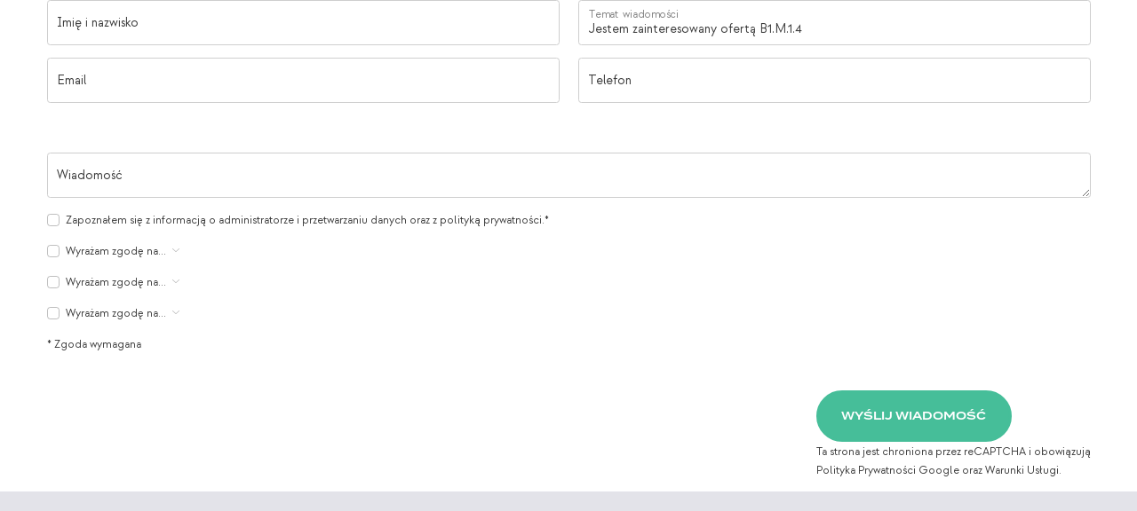

--- FILE ---
content_type: text/html; charset=UTF-8
request_url: https://wildastory.pl/pl/web/contact?subject=Jestem+zainteresowany+ofert%C4%85+B1.M.1.4
body_size: 3930
content:
<!DOCTYPE html>
<!--[if lt IE 7]>
<html class="no-js lt-ie9 lt-ie8 lt-ie7">
<![endif]-->
<!--[if IE 7]>
<html class="no-js lt-ie9 lt-ie8">
<![endif]-->
<!--[if IE 8]>
<html class="no-js lt-ie9">
<![endif]-->
<!--[if gt IE 8]><!-->
<html class="no-js desktop" lang="pl-PL">
<!--<![endif]-->

<head>
    <meta charset="utf-8">
    <meta http-equiv="X-UA-Compatible" content="IE=edge,chrome=1">
    <meta name="viewport" content="width=device-width, initial-scale=1.0, maximum-scale=1.0, user-scalable=no">

    <meta http-equiv="imagetoolbar" content="false" />
    <meta name="author" content="eCreo Multimedia" />
    <meta name="revisit-after" content="1  days" />

    
    <script>
        (function() {
            var init = function () {
                var vh = Math.min(screen.height, innerHeight) * 0.01;
                document.documentElement.style.setProperty('--vhs', vh + 'px');
            }
            var update = function () {
                var vh = Math.min(screen.height, innerHeight) * 0.01;
                document.documentElement.style.setProperty('--vh', vh + 'px');
            }
            var updateForce = function () {
                update();
                var items = document.querySelectorAll('.vh-100');
                for (var k = 0; k < items.length; k++) {
                    items[ k ].style.height = items[ k ].style.height;
                }
            }

            init();
            updateForce();

            setTimeout( function(){ update(); updateForce(); }, 500 );
            window.addEventListener('resize', updateForce);
            window.addEventListener('touchmove', update);
        })();
    </script>

    
            <link rel="stylesheet" target='_blank' href="https://use.typekit.net/pfx4ytb.css">
    

    <meta name="keywords" content="Wilda Story" />
<meta name="description" content="Wilda Story" />
<meta property="og:title" content="" />
<meta property="og:description" content="" />
<meta property="fb:app_id" content="576217945771545" />
<meta property="og:type" content="website" />
<meta property="og:url" content="https://wildastory.pl/pl/web/contact?subject=Jestem+zainteresowany+ofert%C4%85+B1.M.1.4" />
<link rel="canonical" href="https://wildastory.pl/pl/web/contact?subject=Jestem+zainteresowany+ofert%C4%85+B1.M.1.4" />
<link hreflang="en" rel="alternate" href="https://wildastory.pl/en/web/contact?subject=Jestem+zainteresowany+ofert%C4%85+B1.M.1.4" />
<link hreflang="ua" rel="alternate" href="https://wildastory.pl/ua/web/contact?subject=Jestem+zainteresowany+ofert%C4%85+B1.M.1.4" />
<link as="script" rel="preload" href="https://www.google.com/recaptcha/api.js?hl=pl" />
<link rel="stylesheet" type="text/css" href="/min/serve/g/3af33b24229b4bdf8f2248e64138039f/lm/1756119063/lang/pl" />
<script type="text/javascript" src="/min/serve/g/9d7f0a7630eb424f4bd0e4acd012fe8a/lm/1756119054/lang/pl"></script>
<title>Kontakt - eCms5</title>

    <!-- Google Tag Manager -->
    <script>(function(w,d,s,l,i){w[l]=w[l]||[];w[l].push({'gtm.start':
                new Date().getTime(),event:'gtm.js'});var f=d.getElementsByTagName(s)[0],
            j=d.createElement(s),dl=l!='dataLayer'?'&l='+l:'';j.async=true;j.src=
            'https://www.googletagmanager.com/gtm.js?id='+i+dl;f.parentNode.insertBefore(j,f);
        })(window,document,'script','dataLayer','GTM-WR52P423');</script>
    <!-- End Google Tag Manager -->

    <!-- Google tag (gtag.js) -->
    <script async src="https://www.googletagmanager.com/gtag/js?id=G-642PXTZCVP"></script>
    <script>
        window.dataLayer = window.dataLayer || [];
        function gtag(){dataLayer.push(arguments);}
        gtag('js', new Date());

        gtag('config', 'G-642PXTZCVP');
    </script>
</head>
<body class="preview bg-white" id="top" data-spy="scroll" data-target=".subnav" data-offset="80">

<div class="container">
	
	<div class="scroll-margin"></div>
    <article>
        <form id="contact-form" class="form-float" action="/pl/web/contact/ajax" method="post"><input name="Contact[toSend]" id="Contact_toSend" type="hidden" /><input name="Contact[id_investment]" id="Contact_id_investment" type="hidden" />
<!--<h3>--><!--</h3>-->

<div class="row">
    <div class="col-md-6">
        <div class="form-group form-floating"><div class="form-label invisible px-2" style="margin-bottom:-1.5em;line-height:1.5">Imię i nazwisko</div><input name="Contact[con_username]" id="Contact_con_username" class="form-control" placeholder="Wpisz imię i nazwisko" type="text" maxlength="255" /><p id="Contact_con_username_em_" style="display:none" class="help-block"></p><label class="form-label" for="Contact_con_username">Imię i nazwisko</label></div>        <div class="form-group form-floating"><div class="form-label invisible px-2" style="margin-bottom:-1.5em;line-height:1.5">Email</div><input name="Contact[con_email]" id="Contact_con_email" class="form-control" placeholder="Wpisz email" type="email" maxlength="255" /><p id="Contact_con_email_em_" style="display:none" class="help-block"></p><label class="form-label" for="Contact_con_email">Email</label></div>    </div>
    <div class="col-md-6">
        <div class="form-group form-floating"><div class="form-label invisible px-2" style="margin-bottom:-1.5em;line-height:1.5">Temat wiadomości</div><input name="Contact[con_subject]" id="Contact_con_subject" class="form-control" placeholder="Wpisz temat wiadomości" type="text" maxlength="255" value="Jestem zainteresowany ofertą B1.M.1.4" /><p id="Contact_con_subject_em_" style="display:none" class="help-block"></p><label class="form-label" for="Contact_con_subject">Temat wiadomości</label></div>        <div class="form-group form-floating"><div class="form-label invisible px-2" style="margin-bottom:-1.5em;line-height:1.5">Telefon</div><input name="Contact[con_phone]" id="Contact_con_phone" class="form-control" placeholder="Wpisz telefon" type="tel" maxlength="255" /><p id="Contact_con_phone_em_" style="display:none" class="help-block"></p><label class="form-label" for="Contact_con_phone">Telefon</label></div>    </div>
    <div class="col-12 mt-5">
        <div class="form-group form-floating"><div class="form-label invisible px-2" style="margin-bottom:-1.5em;line-height:1.5">Wiadomość</div><textarea class="form-control" placeholder="Wpisz wiadomość" rows="5" name="Contact[con_text]" id="Contact_con_text"></textarea><p id="Contact_con_text_em_" style="display:none" class="help-block"></p><label class="form-label" for="Contact_con_text">Wiadomość</label></div>    </div>

    <div class="col-md-6">
        
        <!--        -->        <p id="Contact_verifyCode_em_" style="display:none" class="help-block"></p>        <!--        -->
    </div>
    <div class="col-12">
        <div class="form-group"><div class=" form-check"><input id="ytContact_con_rodo_1" type="hidden" value="0" name="Contact[con_rodo_1]" /><input class="form-check-input" name="Contact[con_rodo_1]" id="Contact_con_rodo_1" value="1" type="checkbox" /><label class="form-check-label" for="Contact_con_rodo_1">
    <div class="rodo-text"><p>Zapoznałem się z informacją o administratorze i przetwarzaniu danych oraz z polityką prywatności.*</p>
</div>
</label><p id="Contact_con_rodo_1_em_" style="display:none" class="help-block"></p></div></div>        <div class="form-group"><div class=" form-check"><input id="ytContact_con_rodo_2" type="hidden" value="0" name="Contact[con_rodo_2]" /><input class="form-check-input" name="Contact[con_rodo_2]" id="Contact_con_rodo_2" value="1" type="checkbox" /><label class="form-check-label" for="Contact_con_rodo_2">
    <div
        class="rodo-collapse collapsed"
        data-bs-target="#id_279"
        data-bs-toggle="collapse"
        role="button"
        aria-expanded="false"
        aria-controls="id_279"
        
    >
        Wyrażam zgodę na...  <span class="caret"></span>
    </div>
    <div
        id="id_279"
        class="rodo-text collapse"
    >
        <p>otrzymywanie Newsletter drogą elektroniczną.</p>
    </div>
</label><p id="Contact_con_rodo_2_em_" style="display:none" class="help-block"></p></div></div>        <div class="form-group"><div class=" form-check"><input id="ytContact_con_rodo_3" type="hidden" value="0" name="Contact[con_rodo_3]" /><input class="form-check-input" name="Contact[con_rodo_3]" id="Contact_con_rodo_3" value="1" type="checkbox" /><label class="form-check-label" for="Contact_con_rodo_3">
    <div
        class="rodo-collapse collapsed"
        data-bs-target="#id_280"
        data-bs-toggle="collapse"
        role="button"
        aria-expanded="false"
        aria-controls="id_280"
        
    >
        Wyrażam zgodę na...
 <span class="caret"></span>
    </div>
    <div
        id="id_280"
        class="rodo-text collapse"
    >
        <p>otrzymywanie informacji handlowych w tym marketingowych produkt&oacute;w należących do Grupy Konimpex-Invest drogą elektroniczną</p>
    </div>
</label><p id="Contact_con_rodo_3_em_" style="display:none" class="help-block"></p></div></div>        <div class="form-group"><div class=" form-check"><input id="ytContact_con_rodo_4" type="hidden" value="0" name="Contact[con_rodo_4]" /><input class="form-check-input" name="Contact[con_rodo_4]" id="Contact_con_rodo_4" value="1" type="checkbox" /><label class="form-check-label" for="Contact_con_rodo_4">
    <div
        class="rodo-collapse collapsed"
        data-bs-target="#id_281"
        data-bs-toggle="collapse"
        role="button"
        aria-expanded="false"
        aria-controls="id_281"
        
    >
        Wyrażam zgodę na...
 <span class="caret"></span>
    </div>
    <div
        id="id_281"
        class="rodo-text collapse"
    >
        <p>otrzymywanie informacji handlowych w tym marketingowych produkt&oacute;w należących do Grupy Konimpex-Invest drogą telefoniczną.</p>
    </div>
</label><p id="Contact_con_rodo_4_em_" style="display:none" class="help-block"></p></div></div>        <span class="fs-6">* Zgoda wymagana</span class="fs-6">
    </div>
    <div class="col-12 my-3">
        <div id="message"></div>    </div>
    <div class="col-12 d-flex justify-content-center justify-content-md-end my-3">

        <div>
            <input id="captcha-submit" class="btn btn-primary btn-large text-uppercase" type="submit" name="yt0" value="Wyślij wiadomość" />            <div class="text-muted">
                <small>Ta strona jest chroniona przez reCAPTCHA i obowiązują<br><a target="_blank" target='_blank' href="https://policies.google.com/privacy">Polityka Prywatności Google</a>&nbsp;oraz&nbsp;<a target="_blank" target='_blank' href="https://policies.google.com/terms">Warunki Usługi.</a></small>
                <style>.grecaptcha-badge{ display: none }</style>
            </div>
        </div>

    </div>
</div>

</form>    </article>

</div>

<script type="text/javascript" src="https://www.google.com/recaptcha/api.js?hl=pl"></script>
<script type="text/javascript">
/*<![CDATA[*/
   
        
            function onSubmit1fc7ace05dc9aa51ae09c3c8c845f102(token) {
                console.log("click!");
                $("#contact-form").trigger("submit");
            }
              
            let submitButton1fc7ace05dc9aa51ae09c3c8c845f102 = document.getElementById("captcha-submit");
            if( !!submitButton1fc7ace05dc9aa51ae09c3c8c845f102 ) {
                console.log("yep!");
                submitButton1fc7ace05dc9aa51ae09c3c8c845f102.classList.add("g-recaptcha");
                submitButton1fc7ace05dc9aa51ae09c3c8c845f102.setAttribute("data-sitekey", "6Ld4cBkrAAAAAHXDh1FSeQUdIA4XcNbcm0PEhVkF");
                submitButton1fc7ace05dc9aa51ae09c3c8c845f102.setAttribute("data-callback", "onSubmit1fc7ace05dc9aa51ae09c3c8c845f102");
                submitButton1fc7ace05dc9aa51ae09c3c8c845f102.setAttribute("data-action", "submit");
            } else {
                console.log("nope!");
            }
              
        

/* bootstrap.Alert */
(function(){document.querySelectorAll('.alert').forEach(function(el){new bootstrap.Alert(el);});})();
		
jQuery(function($) {
jQuery('#contact-form').yiiactiveform({'validateOnSubmit':true,'validateOnChange':false,'validationUrl':'\x2Fpl\x2Fweb\x2Fcontact\x2Fajax','afterValidate':function( form, data, hasError ) {
                                    if( !hasError ) {
                                        form.find('input[type=submit], button[type=submit]').attr('disabled', true);
                                        jQuery.ajax({'url':'/pl/web/contact?subject=Jestem+zainteresowany+ofert%C4%85+B1.M.1.4','data':form.serialize(),'type':'POST','cache':false,'success':function(html){
                                            jQuery( '#message ').html(html);
                                            if( html.indexOf('danger') > 0 || html.indexOf('error') > 0 ) {
                                                form.find('input[type=submit], button[type=submit]').attr('disabled', false);
                                            }
                                        }});
                                        return false;
                                    }
                                    var errors = Object.values(data);
                                    if( errors.length )
                                        jQuery( '#message ').html('<div class="alert alert-danger" role="alert">'+errors[0]+'</div>');
                                    else {
                                        jQuery( '#message ').html('');
                                    }
                                    return false;
                                },'attributes':[{'id':'Contact_con_username','inputID':'Contact_con_username','errorID':'Contact_con_username_em_','model':'Contact','name':'con_username','enableAjaxValidation':true,'inputContainer':'div.form\x2Dgroup,\x20div.form\x2Dcheck','errorCssClass':'has\x2Derror','successCssClass':'has\x2Dsuccess','status':1},{'id':'Contact_con_email','inputID':'Contact_con_email','errorID':'Contact_con_email_em_','model':'Contact','name':'con_email','enableAjaxValidation':true,'inputContainer':'div.form\x2Dgroup,\x20div.form\x2Dcheck','errorCssClass':'has\x2Derror','successCssClass':'has\x2Dsuccess','status':1},{'id':'Contact_con_subject','inputID':'Contact_con_subject','errorID':'Contact_con_subject_em_','model':'Contact','name':'con_subject','enableAjaxValidation':true,'inputContainer':'div.form\x2Dgroup,\x20div.form\x2Dcheck','errorCssClass':'has\x2Derror','successCssClass':'has\x2Dsuccess','status':1},{'id':'Contact_con_phone','inputID':'Contact_con_phone','errorID':'Contact_con_phone_em_','model':'Contact','name':'con_phone','enableAjaxValidation':true,'inputContainer':'div.form\x2Dgroup,\x20div.form\x2Dcheck','errorCssClass':'has\x2Derror','successCssClass':'has\x2Dsuccess','status':1},{'id':'Contact_con_text','inputID':'Contact_con_text','errorID':'Contact_con_text_em_','model':'Contact','name':'con_text','enableAjaxValidation':true,'inputContainer':'div.form\x2Dgroup,\x20div.form\x2Dcheck','errorCssClass':'has\x2Derror','successCssClass':'has\x2Dsuccess','status':1},{'id':'Contact_verifyCode','inputID':'Contact_verifyCode','errorID':'Contact_verifyCode_em_','model':'Contact','name':'verifyCode','enableAjaxValidation':true,'inputContainer':'div.form\x2Dgroup,\x20div.form\x2Dcheck','errorCssClass':'has\x2Derror','successCssClass':'has\x2Dsuccess','status':1},{'id':'Contact_con_rodo_1','inputID':'Contact_con_rodo_1','errorID':'Contact_con_rodo_1_em_','model':'Contact','name':'con_rodo_1','enableAjaxValidation':true,'inputContainer':'div.form\x2Dgroup,\x20div.form\x2Dcheck','errorCssClass':'has\x2Derror','successCssClass':'has\x2Dsuccess','status':1},{'id':'Contact_con_rodo_2','inputID':'Contact_con_rodo_2','errorID':'Contact_con_rodo_2_em_','model':'Contact','name':'con_rodo_2','enableAjaxValidation':true,'inputContainer':'div.form\x2Dgroup,\x20div.form\x2Dcheck','errorCssClass':'has\x2Derror','successCssClass':'has\x2Dsuccess','status':1},{'id':'Contact_con_rodo_3','inputID':'Contact_con_rodo_3','errorID':'Contact_con_rodo_3_em_','model':'Contact','name':'con_rodo_3','enableAjaxValidation':true,'inputContainer':'div.form\x2Dgroup,\x20div.form\x2Dcheck','errorCssClass':'has\x2Derror','successCssClass':'has\x2Dsuccess','status':1},{'id':'Contact_con_rodo_4','inputID':'Contact_con_rodo_4','errorID':'Contact_con_rodo_4_em_','model':'Contact','name':'con_rodo_4','enableAjaxValidation':true,'inputContainer':'div.form\x2Dgroup,\x20div.form\x2Dcheck','errorCssClass':'has\x2Derror','successCssClass':'has\x2Dsuccess','status':1}],'errorCss':'error'});
});
/*]]>*/
</script>
</body>
</html>

--- FILE ---
content_type: text/html; charset=utf-8
request_url: https://www.google.com/recaptcha/api2/anchor?ar=1&k=6Ld4cBkrAAAAAHXDh1FSeQUdIA4XcNbcm0PEhVkF&co=aHR0cHM6Ly93aWxkYXN0b3J5LnBsOjQ0Mw..&hl=pl&v=7gg7H51Q-naNfhmCP3_R47ho&size=invisible&sa=submit&anchor-ms=20000&execute-ms=30000&cb=bqhamp8be3bs
body_size: 48131
content:
<!DOCTYPE HTML><html dir="ltr" lang="pl"><head><meta http-equiv="Content-Type" content="text/html; charset=UTF-8">
<meta http-equiv="X-UA-Compatible" content="IE=edge">
<title>reCAPTCHA</title>
<style type="text/css">
/* cyrillic-ext */
@font-face {
  font-family: 'Roboto';
  font-style: normal;
  font-weight: 400;
  font-stretch: 100%;
  src: url(//fonts.gstatic.com/s/roboto/v48/KFO7CnqEu92Fr1ME7kSn66aGLdTylUAMa3GUBHMdazTgWw.woff2) format('woff2');
  unicode-range: U+0460-052F, U+1C80-1C8A, U+20B4, U+2DE0-2DFF, U+A640-A69F, U+FE2E-FE2F;
}
/* cyrillic */
@font-face {
  font-family: 'Roboto';
  font-style: normal;
  font-weight: 400;
  font-stretch: 100%;
  src: url(//fonts.gstatic.com/s/roboto/v48/KFO7CnqEu92Fr1ME7kSn66aGLdTylUAMa3iUBHMdazTgWw.woff2) format('woff2');
  unicode-range: U+0301, U+0400-045F, U+0490-0491, U+04B0-04B1, U+2116;
}
/* greek-ext */
@font-face {
  font-family: 'Roboto';
  font-style: normal;
  font-weight: 400;
  font-stretch: 100%;
  src: url(//fonts.gstatic.com/s/roboto/v48/KFO7CnqEu92Fr1ME7kSn66aGLdTylUAMa3CUBHMdazTgWw.woff2) format('woff2');
  unicode-range: U+1F00-1FFF;
}
/* greek */
@font-face {
  font-family: 'Roboto';
  font-style: normal;
  font-weight: 400;
  font-stretch: 100%;
  src: url(//fonts.gstatic.com/s/roboto/v48/KFO7CnqEu92Fr1ME7kSn66aGLdTylUAMa3-UBHMdazTgWw.woff2) format('woff2');
  unicode-range: U+0370-0377, U+037A-037F, U+0384-038A, U+038C, U+038E-03A1, U+03A3-03FF;
}
/* math */
@font-face {
  font-family: 'Roboto';
  font-style: normal;
  font-weight: 400;
  font-stretch: 100%;
  src: url(//fonts.gstatic.com/s/roboto/v48/KFO7CnqEu92Fr1ME7kSn66aGLdTylUAMawCUBHMdazTgWw.woff2) format('woff2');
  unicode-range: U+0302-0303, U+0305, U+0307-0308, U+0310, U+0312, U+0315, U+031A, U+0326-0327, U+032C, U+032F-0330, U+0332-0333, U+0338, U+033A, U+0346, U+034D, U+0391-03A1, U+03A3-03A9, U+03B1-03C9, U+03D1, U+03D5-03D6, U+03F0-03F1, U+03F4-03F5, U+2016-2017, U+2034-2038, U+203C, U+2040, U+2043, U+2047, U+2050, U+2057, U+205F, U+2070-2071, U+2074-208E, U+2090-209C, U+20D0-20DC, U+20E1, U+20E5-20EF, U+2100-2112, U+2114-2115, U+2117-2121, U+2123-214F, U+2190, U+2192, U+2194-21AE, U+21B0-21E5, U+21F1-21F2, U+21F4-2211, U+2213-2214, U+2216-22FF, U+2308-230B, U+2310, U+2319, U+231C-2321, U+2336-237A, U+237C, U+2395, U+239B-23B7, U+23D0, U+23DC-23E1, U+2474-2475, U+25AF, U+25B3, U+25B7, U+25BD, U+25C1, U+25CA, U+25CC, U+25FB, U+266D-266F, U+27C0-27FF, U+2900-2AFF, U+2B0E-2B11, U+2B30-2B4C, U+2BFE, U+3030, U+FF5B, U+FF5D, U+1D400-1D7FF, U+1EE00-1EEFF;
}
/* symbols */
@font-face {
  font-family: 'Roboto';
  font-style: normal;
  font-weight: 400;
  font-stretch: 100%;
  src: url(//fonts.gstatic.com/s/roboto/v48/KFO7CnqEu92Fr1ME7kSn66aGLdTylUAMaxKUBHMdazTgWw.woff2) format('woff2');
  unicode-range: U+0001-000C, U+000E-001F, U+007F-009F, U+20DD-20E0, U+20E2-20E4, U+2150-218F, U+2190, U+2192, U+2194-2199, U+21AF, U+21E6-21F0, U+21F3, U+2218-2219, U+2299, U+22C4-22C6, U+2300-243F, U+2440-244A, U+2460-24FF, U+25A0-27BF, U+2800-28FF, U+2921-2922, U+2981, U+29BF, U+29EB, U+2B00-2BFF, U+4DC0-4DFF, U+FFF9-FFFB, U+10140-1018E, U+10190-1019C, U+101A0, U+101D0-101FD, U+102E0-102FB, U+10E60-10E7E, U+1D2C0-1D2D3, U+1D2E0-1D37F, U+1F000-1F0FF, U+1F100-1F1AD, U+1F1E6-1F1FF, U+1F30D-1F30F, U+1F315, U+1F31C, U+1F31E, U+1F320-1F32C, U+1F336, U+1F378, U+1F37D, U+1F382, U+1F393-1F39F, U+1F3A7-1F3A8, U+1F3AC-1F3AF, U+1F3C2, U+1F3C4-1F3C6, U+1F3CA-1F3CE, U+1F3D4-1F3E0, U+1F3ED, U+1F3F1-1F3F3, U+1F3F5-1F3F7, U+1F408, U+1F415, U+1F41F, U+1F426, U+1F43F, U+1F441-1F442, U+1F444, U+1F446-1F449, U+1F44C-1F44E, U+1F453, U+1F46A, U+1F47D, U+1F4A3, U+1F4B0, U+1F4B3, U+1F4B9, U+1F4BB, U+1F4BF, U+1F4C8-1F4CB, U+1F4D6, U+1F4DA, U+1F4DF, U+1F4E3-1F4E6, U+1F4EA-1F4ED, U+1F4F7, U+1F4F9-1F4FB, U+1F4FD-1F4FE, U+1F503, U+1F507-1F50B, U+1F50D, U+1F512-1F513, U+1F53E-1F54A, U+1F54F-1F5FA, U+1F610, U+1F650-1F67F, U+1F687, U+1F68D, U+1F691, U+1F694, U+1F698, U+1F6AD, U+1F6B2, U+1F6B9-1F6BA, U+1F6BC, U+1F6C6-1F6CF, U+1F6D3-1F6D7, U+1F6E0-1F6EA, U+1F6F0-1F6F3, U+1F6F7-1F6FC, U+1F700-1F7FF, U+1F800-1F80B, U+1F810-1F847, U+1F850-1F859, U+1F860-1F887, U+1F890-1F8AD, U+1F8B0-1F8BB, U+1F8C0-1F8C1, U+1F900-1F90B, U+1F93B, U+1F946, U+1F984, U+1F996, U+1F9E9, U+1FA00-1FA6F, U+1FA70-1FA7C, U+1FA80-1FA89, U+1FA8F-1FAC6, U+1FACE-1FADC, U+1FADF-1FAE9, U+1FAF0-1FAF8, U+1FB00-1FBFF;
}
/* vietnamese */
@font-face {
  font-family: 'Roboto';
  font-style: normal;
  font-weight: 400;
  font-stretch: 100%;
  src: url(//fonts.gstatic.com/s/roboto/v48/KFO7CnqEu92Fr1ME7kSn66aGLdTylUAMa3OUBHMdazTgWw.woff2) format('woff2');
  unicode-range: U+0102-0103, U+0110-0111, U+0128-0129, U+0168-0169, U+01A0-01A1, U+01AF-01B0, U+0300-0301, U+0303-0304, U+0308-0309, U+0323, U+0329, U+1EA0-1EF9, U+20AB;
}
/* latin-ext */
@font-face {
  font-family: 'Roboto';
  font-style: normal;
  font-weight: 400;
  font-stretch: 100%;
  src: url(//fonts.gstatic.com/s/roboto/v48/KFO7CnqEu92Fr1ME7kSn66aGLdTylUAMa3KUBHMdazTgWw.woff2) format('woff2');
  unicode-range: U+0100-02BA, U+02BD-02C5, U+02C7-02CC, U+02CE-02D7, U+02DD-02FF, U+0304, U+0308, U+0329, U+1D00-1DBF, U+1E00-1E9F, U+1EF2-1EFF, U+2020, U+20A0-20AB, U+20AD-20C0, U+2113, U+2C60-2C7F, U+A720-A7FF;
}
/* latin */
@font-face {
  font-family: 'Roboto';
  font-style: normal;
  font-weight: 400;
  font-stretch: 100%;
  src: url(//fonts.gstatic.com/s/roboto/v48/KFO7CnqEu92Fr1ME7kSn66aGLdTylUAMa3yUBHMdazQ.woff2) format('woff2');
  unicode-range: U+0000-00FF, U+0131, U+0152-0153, U+02BB-02BC, U+02C6, U+02DA, U+02DC, U+0304, U+0308, U+0329, U+2000-206F, U+20AC, U+2122, U+2191, U+2193, U+2212, U+2215, U+FEFF, U+FFFD;
}
/* cyrillic-ext */
@font-face {
  font-family: 'Roboto';
  font-style: normal;
  font-weight: 500;
  font-stretch: 100%;
  src: url(//fonts.gstatic.com/s/roboto/v48/KFO7CnqEu92Fr1ME7kSn66aGLdTylUAMa3GUBHMdazTgWw.woff2) format('woff2');
  unicode-range: U+0460-052F, U+1C80-1C8A, U+20B4, U+2DE0-2DFF, U+A640-A69F, U+FE2E-FE2F;
}
/* cyrillic */
@font-face {
  font-family: 'Roboto';
  font-style: normal;
  font-weight: 500;
  font-stretch: 100%;
  src: url(//fonts.gstatic.com/s/roboto/v48/KFO7CnqEu92Fr1ME7kSn66aGLdTylUAMa3iUBHMdazTgWw.woff2) format('woff2');
  unicode-range: U+0301, U+0400-045F, U+0490-0491, U+04B0-04B1, U+2116;
}
/* greek-ext */
@font-face {
  font-family: 'Roboto';
  font-style: normal;
  font-weight: 500;
  font-stretch: 100%;
  src: url(//fonts.gstatic.com/s/roboto/v48/KFO7CnqEu92Fr1ME7kSn66aGLdTylUAMa3CUBHMdazTgWw.woff2) format('woff2');
  unicode-range: U+1F00-1FFF;
}
/* greek */
@font-face {
  font-family: 'Roboto';
  font-style: normal;
  font-weight: 500;
  font-stretch: 100%;
  src: url(//fonts.gstatic.com/s/roboto/v48/KFO7CnqEu92Fr1ME7kSn66aGLdTylUAMa3-UBHMdazTgWw.woff2) format('woff2');
  unicode-range: U+0370-0377, U+037A-037F, U+0384-038A, U+038C, U+038E-03A1, U+03A3-03FF;
}
/* math */
@font-face {
  font-family: 'Roboto';
  font-style: normal;
  font-weight: 500;
  font-stretch: 100%;
  src: url(//fonts.gstatic.com/s/roboto/v48/KFO7CnqEu92Fr1ME7kSn66aGLdTylUAMawCUBHMdazTgWw.woff2) format('woff2');
  unicode-range: U+0302-0303, U+0305, U+0307-0308, U+0310, U+0312, U+0315, U+031A, U+0326-0327, U+032C, U+032F-0330, U+0332-0333, U+0338, U+033A, U+0346, U+034D, U+0391-03A1, U+03A3-03A9, U+03B1-03C9, U+03D1, U+03D5-03D6, U+03F0-03F1, U+03F4-03F5, U+2016-2017, U+2034-2038, U+203C, U+2040, U+2043, U+2047, U+2050, U+2057, U+205F, U+2070-2071, U+2074-208E, U+2090-209C, U+20D0-20DC, U+20E1, U+20E5-20EF, U+2100-2112, U+2114-2115, U+2117-2121, U+2123-214F, U+2190, U+2192, U+2194-21AE, U+21B0-21E5, U+21F1-21F2, U+21F4-2211, U+2213-2214, U+2216-22FF, U+2308-230B, U+2310, U+2319, U+231C-2321, U+2336-237A, U+237C, U+2395, U+239B-23B7, U+23D0, U+23DC-23E1, U+2474-2475, U+25AF, U+25B3, U+25B7, U+25BD, U+25C1, U+25CA, U+25CC, U+25FB, U+266D-266F, U+27C0-27FF, U+2900-2AFF, U+2B0E-2B11, U+2B30-2B4C, U+2BFE, U+3030, U+FF5B, U+FF5D, U+1D400-1D7FF, U+1EE00-1EEFF;
}
/* symbols */
@font-face {
  font-family: 'Roboto';
  font-style: normal;
  font-weight: 500;
  font-stretch: 100%;
  src: url(//fonts.gstatic.com/s/roboto/v48/KFO7CnqEu92Fr1ME7kSn66aGLdTylUAMaxKUBHMdazTgWw.woff2) format('woff2');
  unicode-range: U+0001-000C, U+000E-001F, U+007F-009F, U+20DD-20E0, U+20E2-20E4, U+2150-218F, U+2190, U+2192, U+2194-2199, U+21AF, U+21E6-21F0, U+21F3, U+2218-2219, U+2299, U+22C4-22C6, U+2300-243F, U+2440-244A, U+2460-24FF, U+25A0-27BF, U+2800-28FF, U+2921-2922, U+2981, U+29BF, U+29EB, U+2B00-2BFF, U+4DC0-4DFF, U+FFF9-FFFB, U+10140-1018E, U+10190-1019C, U+101A0, U+101D0-101FD, U+102E0-102FB, U+10E60-10E7E, U+1D2C0-1D2D3, U+1D2E0-1D37F, U+1F000-1F0FF, U+1F100-1F1AD, U+1F1E6-1F1FF, U+1F30D-1F30F, U+1F315, U+1F31C, U+1F31E, U+1F320-1F32C, U+1F336, U+1F378, U+1F37D, U+1F382, U+1F393-1F39F, U+1F3A7-1F3A8, U+1F3AC-1F3AF, U+1F3C2, U+1F3C4-1F3C6, U+1F3CA-1F3CE, U+1F3D4-1F3E0, U+1F3ED, U+1F3F1-1F3F3, U+1F3F5-1F3F7, U+1F408, U+1F415, U+1F41F, U+1F426, U+1F43F, U+1F441-1F442, U+1F444, U+1F446-1F449, U+1F44C-1F44E, U+1F453, U+1F46A, U+1F47D, U+1F4A3, U+1F4B0, U+1F4B3, U+1F4B9, U+1F4BB, U+1F4BF, U+1F4C8-1F4CB, U+1F4D6, U+1F4DA, U+1F4DF, U+1F4E3-1F4E6, U+1F4EA-1F4ED, U+1F4F7, U+1F4F9-1F4FB, U+1F4FD-1F4FE, U+1F503, U+1F507-1F50B, U+1F50D, U+1F512-1F513, U+1F53E-1F54A, U+1F54F-1F5FA, U+1F610, U+1F650-1F67F, U+1F687, U+1F68D, U+1F691, U+1F694, U+1F698, U+1F6AD, U+1F6B2, U+1F6B9-1F6BA, U+1F6BC, U+1F6C6-1F6CF, U+1F6D3-1F6D7, U+1F6E0-1F6EA, U+1F6F0-1F6F3, U+1F6F7-1F6FC, U+1F700-1F7FF, U+1F800-1F80B, U+1F810-1F847, U+1F850-1F859, U+1F860-1F887, U+1F890-1F8AD, U+1F8B0-1F8BB, U+1F8C0-1F8C1, U+1F900-1F90B, U+1F93B, U+1F946, U+1F984, U+1F996, U+1F9E9, U+1FA00-1FA6F, U+1FA70-1FA7C, U+1FA80-1FA89, U+1FA8F-1FAC6, U+1FACE-1FADC, U+1FADF-1FAE9, U+1FAF0-1FAF8, U+1FB00-1FBFF;
}
/* vietnamese */
@font-face {
  font-family: 'Roboto';
  font-style: normal;
  font-weight: 500;
  font-stretch: 100%;
  src: url(//fonts.gstatic.com/s/roboto/v48/KFO7CnqEu92Fr1ME7kSn66aGLdTylUAMa3OUBHMdazTgWw.woff2) format('woff2');
  unicode-range: U+0102-0103, U+0110-0111, U+0128-0129, U+0168-0169, U+01A0-01A1, U+01AF-01B0, U+0300-0301, U+0303-0304, U+0308-0309, U+0323, U+0329, U+1EA0-1EF9, U+20AB;
}
/* latin-ext */
@font-face {
  font-family: 'Roboto';
  font-style: normal;
  font-weight: 500;
  font-stretch: 100%;
  src: url(//fonts.gstatic.com/s/roboto/v48/KFO7CnqEu92Fr1ME7kSn66aGLdTylUAMa3KUBHMdazTgWw.woff2) format('woff2');
  unicode-range: U+0100-02BA, U+02BD-02C5, U+02C7-02CC, U+02CE-02D7, U+02DD-02FF, U+0304, U+0308, U+0329, U+1D00-1DBF, U+1E00-1E9F, U+1EF2-1EFF, U+2020, U+20A0-20AB, U+20AD-20C0, U+2113, U+2C60-2C7F, U+A720-A7FF;
}
/* latin */
@font-face {
  font-family: 'Roboto';
  font-style: normal;
  font-weight: 500;
  font-stretch: 100%;
  src: url(//fonts.gstatic.com/s/roboto/v48/KFO7CnqEu92Fr1ME7kSn66aGLdTylUAMa3yUBHMdazQ.woff2) format('woff2');
  unicode-range: U+0000-00FF, U+0131, U+0152-0153, U+02BB-02BC, U+02C6, U+02DA, U+02DC, U+0304, U+0308, U+0329, U+2000-206F, U+20AC, U+2122, U+2191, U+2193, U+2212, U+2215, U+FEFF, U+FFFD;
}
/* cyrillic-ext */
@font-face {
  font-family: 'Roboto';
  font-style: normal;
  font-weight: 900;
  font-stretch: 100%;
  src: url(//fonts.gstatic.com/s/roboto/v48/KFO7CnqEu92Fr1ME7kSn66aGLdTylUAMa3GUBHMdazTgWw.woff2) format('woff2');
  unicode-range: U+0460-052F, U+1C80-1C8A, U+20B4, U+2DE0-2DFF, U+A640-A69F, U+FE2E-FE2F;
}
/* cyrillic */
@font-face {
  font-family: 'Roboto';
  font-style: normal;
  font-weight: 900;
  font-stretch: 100%;
  src: url(//fonts.gstatic.com/s/roboto/v48/KFO7CnqEu92Fr1ME7kSn66aGLdTylUAMa3iUBHMdazTgWw.woff2) format('woff2');
  unicode-range: U+0301, U+0400-045F, U+0490-0491, U+04B0-04B1, U+2116;
}
/* greek-ext */
@font-face {
  font-family: 'Roboto';
  font-style: normal;
  font-weight: 900;
  font-stretch: 100%;
  src: url(//fonts.gstatic.com/s/roboto/v48/KFO7CnqEu92Fr1ME7kSn66aGLdTylUAMa3CUBHMdazTgWw.woff2) format('woff2');
  unicode-range: U+1F00-1FFF;
}
/* greek */
@font-face {
  font-family: 'Roboto';
  font-style: normal;
  font-weight: 900;
  font-stretch: 100%;
  src: url(//fonts.gstatic.com/s/roboto/v48/KFO7CnqEu92Fr1ME7kSn66aGLdTylUAMa3-UBHMdazTgWw.woff2) format('woff2');
  unicode-range: U+0370-0377, U+037A-037F, U+0384-038A, U+038C, U+038E-03A1, U+03A3-03FF;
}
/* math */
@font-face {
  font-family: 'Roboto';
  font-style: normal;
  font-weight: 900;
  font-stretch: 100%;
  src: url(//fonts.gstatic.com/s/roboto/v48/KFO7CnqEu92Fr1ME7kSn66aGLdTylUAMawCUBHMdazTgWw.woff2) format('woff2');
  unicode-range: U+0302-0303, U+0305, U+0307-0308, U+0310, U+0312, U+0315, U+031A, U+0326-0327, U+032C, U+032F-0330, U+0332-0333, U+0338, U+033A, U+0346, U+034D, U+0391-03A1, U+03A3-03A9, U+03B1-03C9, U+03D1, U+03D5-03D6, U+03F0-03F1, U+03F4-03F5, U+2016-2017, U+2034-2038, U+203C, U+2040, U+2043, U+2047, U+2050, U+2057, U+205F, U+2070-2071, U+2074-208E, U+2090-209C, U+20D0-20DC, U+20E1, U+20E5-20EF, U+2100-2112, U+2114-2115, U+2117-2121, U+2123-214F, U+2190, U+2192, U+2194-21AE, U+21B0-21E5, U+21F1-21F2, U+21F4-2211, U+2213-2214, U+2216-22FF, U+2308-230B, U+2310, U+2319, U+231C-2321, U+2336-237A, U+237C, U+2395, U+239B-23B7, U+23D0, U+23DC-23E1, U+2474-2475, U+25AF, U+25B3, U+25B7, U+25BD, U+25C1, U+25CA, U+25CC, U+25FB, U+266D-266F, U+27C0-27FF, U+2900-2AFF, U+2B0E-2B11, U+2B30-2B4C, U+2BFE, U+3030, U+FF5B, U+FF5D, U+1D400-1D7FF, U+1EE00-1EEFF;
}
/* symbols */
@font-face {
  font-family: 'Roboto';
  font-style: normal;
  font-weight: 900;
  font-stretch: 100%;
  src: url(//fonts.gstatic.com/s/roboto/v48/KFO7CnqEu92Fr1ME7kSn66aGLdTylUAMaxKUBHMdazTgWw.woff2) format('woff2');
  unicode-range: U+0001-000C, U+000E-001F, U+007F-009F, U+20DD-20E0, U+20E2-20E4, U+2150-218F, U+2190, U+2192, U+2194-2199, U+21AF, U+21E6-21F0, U+21F3, U+2218-2219, U+2299, U+22C4-22C6, U+2300-243F, U+2440-244A, U+2460-24FF, U+25A0-27BF, U+2800-28FF, U+2921-2922, U+2981, U+29BF, U+29EB, U+2B00-2BFF, U+4DC0-4DFF, U+FFF9-FFFB, U+10140-1018E, U+10190-1019C, U+101A0, U+101D0-101FD, U+102E0-102FB, U+10E60-10E7E, U+1D2C0-1D2D3, U+1D2E0-1D37F, U+1F000-1F0FF, U+1F100-1F1AD, U+1F1E6-1F1FF, U+1F30D-1F30F, U+1F315, U+1F31C, U+1F31E, U+1F320-1F32C, U+1F336, U+1F378, U+1F37D, U+1F382, U+1F393-1F39F, U+1F3A7-1F3A8, U+1F3AC-1F3AF, U+1F3C2, U+1F3C4-1F3C6, U+1F3CA-1F3CE, U+1F3D4-1F3E0, U+1F3ED, U+1F3F1-1F3F3, U+1F3F5-1F3F7, U+1F408, U+1F415, U+1F41F, U+1F426, U+1F43F, U+1F441-1F442, U+1F444, U+1F446-1F449, U+1F44C-1F44E, U+1F453, U+1F46A, U+1F47D, U+1F4A3, U+1F4B0, U+1F4B3, U+1F4B9, U+1F4BB, U+1F4BF, U+1F4C8-1F4CB, U+1F4D6, U+1F4DA, U+1F4DF, U+1F4E3-1F4E6, U+1F4EA-1F4ED, U+1F4F7, U+1F4F9-1F4FB, U+1F4FD-1F4FE, U+1F503, U+1F507-1F50B, U+1F50D, U+1F512-1F513, U+1F53E-1F54A, U+1F54F-1F5FA, U+1F610, U+1F650-1F67F, U+1F687, U+1F68D, U+1F691, U+1F694, U+1F698, U+1F6AD, U+1F6B2, U+1F6B9-1F6BA, U+1F6BC, U+1F6C6-1F6CF, U+1F6D3-1F6D7, U+1F6E0-1F6EA, U+1F6F0-1F6F3, U+1F6F7-1F6FC, U+1F700-1F7FF, U+1F800-1F80B, U+1F810-1F847, U+1F850-1F859, U+1F860-1F887, U+1F890-1F8AD, U+1F8B0-1F8BB, U+1F8C0-1F8C1, U+1F900-1F90B, U+1F93B, U+1F946, U+1F984, U+1F996, U+1F9E9, U+1FA00-1FA6F, U+1FA70-1FA7C, U+1FA80-1FA89, U+1FA8F-1FAC6, U+1FACE-1FADC, U+1FADF-1FAE9, U+1FAF0-1FAF8, U+1FB00-1FBFF;
}
/* vietnamese */
@font-face {
  font-family: 'Roboto';
  font-style: normal;
  font-weight: 900;
  font-stretch: 100%;
  src: url(//fonts.gstatic.com/s/roboto/v48/KFO7CnqEu92Fr1ME7kSn66aGLdTylUAMa3OUBHMdazTgWw.woff2) format('woff2');
  unicode-range: U+0102-0103, U+0110-0111, U+0128-0129, U+0168-0169, U+01A0-01A1, U+01AF-01B0, U+0300-0301, U+0303-0304, U+0308-0309, U+0323, U+0329, U+1EA0-1EF9, U+20AB;
}
/* latin-ext */
@font-face {
  font-family: 'Roboto';
  font-style: normal;
  font-weight: 900;
  font-stretch: 100%;
  src: url(//fonts.gstatic.com/s/roboto/v48/KFO7CnqEu92Fr1ME7kSn66aGLdTylUAMa3KUBHMdazTgWw.woff2) format('woff2');
  unicode-range: U+0100-02BA, U+02BD-02C5, U+02C7-02CC, U+02CE-02D7, U+02DD-02FF, U+0304, U+0308, U+0329, U+1D00-1DBF, U+1E00-1E9F, U+1EF2-1EFF, U+2020, U+20A0-20AB, U+20AD-20C0, U+2113, U+2C60-2C7F, U+A720-A7FF;
}
/* latin */
@font-face {
  font-family: 'Roboto';
  font-style: normal;
  font-weight: 900;
  font-stretch: 100%;
  src: url(//fonts.gstatic.com/s/roboto/v48/KFO7CnqEu92Fr1ME7kSn66aGLdTylUAMa3yUBHMdazQ.woff2) format('woff2');
  unicode-range: U+0000-00FF, U+0131, U+0152-0153, U+02BB-02BC, U+02C6, U+02DA, U+02DC, U+0304, U+0308, U+0329, U+2000-206F, U+20AC, U+2122, U+2191, U+2193, U+2212, U+2215, U+FEFF, U+FFFD;
}

</style>
<link rel="stylesheet" type="text/css" href="https://www.gstatic.com/recaptcha/releases/7gg7H51Q-naNfhmCP3_R47ho/styles__ltr.css">
<script nonce="fAW_Fre1EbZwipFSoMOw4w" type="text/javascript">window['__recaptcha_api'] = 'https://www.google.com/recaptcha/api2/';</script>
<script type="text/javascript" src="https://www.gstatic.com/recaptcha/releases/7gg7H51Q-naNfhmCP3_R47ho/recaptcha__pl.js" nonce="fAW_Fre1EbZwipFSoMOw4w">
      
    </script></head>
<body><div id="rc-anchor-alert" class="rc-anchor-alert"></div>
<input type="hidden" id="recaptcha-token" value="[base64]">
<script type="text/javascript" nonce="fAW_Fre1EbZwipFSoMOw4w">
      recaptcha.anchor.Main.init("[\x22ainput\x22,[\x22bgdata\x22,\x22\x22,\[base64]/[base64]/[base64]/[base64]/[base64]/[base64]/[base64]/[base64]/[base64]/[base64]\\u003d\x22,\[base64]\\u003d\x22,\x22wosEOzE0wrkOIMKQw7zCv2XDjlXCrBXCuMOgw6d1wqrDjsKnwr/CjRVzasOEwoPDksKlwq0gMEjDo8OVwqEZeMKIw7nCiMOAw6fDs8Kmw5fDgwzDi8Kywox5w6Rpw5wEA8OoacKWwqtkP8KHw4bCh8OHw7cbQicrdDrDtVXCtHTDtlfCnnAaU8KEV8O6I8KQWD1Lw5ssNiPCgQ3CncONPMKYw7bCsGh/wrlRLMOhCcKGwpZuUsKdb8KVCyxJw7dYYShJUsOIw5XDiy7Csz9cw47Dg8KWQ8Ouw4TDiB/Cp8KsdsOfLSNiNMKITxpwwqMrwrYHw6Jsw6QAw41UasOZwpwhw7jDosO4wqIowpzDg3IITMKXb8OBLMKCw5rDu2wGUcKSEcKoRn7CmHHDqVPDlV9wZXfCpy07w6/DrUPCpH8PQcKfw6TDi8Obw7PCnRx7DMOpKCgVw5Zuw6nDmy3CpMKww5UXw6XDl8OlWMOFCcKsdcK6VsOgwr0aZ8ONLUMgdMK8w5PCvsOzwojCscKAw5PCucOOB0luMlHChcOMPXBHRzYkVQhMw4jCosKzDxTCu8O9GXfClFFawo0Qw5bCu8Klw7djB8O/wrMzdgTCmcOaw4lBLTnDkWR9w7zCqcOtw6fChzXDiXXDi8KjwokUw441fBYAw4DCoAfCpMK3wrhCw7TCk8OoSMOVwqVSwqx1wqrDr3/DuMOhKHTDt8OQw5LDmcOEZcK2w6lZwp4eYUEXLRtJHX3DhVBtwpMuw6DDpMK4w4/DosOlM8OgwpcmdMKuf8KSw5zCkFM/JxTCmXrDgEzDtsKVw4nDjsOYwpdjw4YwewTDvAHCuEvCkALDgcOhw4FTPcOnwpdAScKRLMONKsOzw4XCnMKUw49Lwoxkw7zDnxcQw4g7wr7DrAlkWMOBWMOFw53DssO0QjwYwonDnDhhIAlhEwvDq8KVd8KceA4RfsOzfMKtwrTDkcO7w6fDmsKrRkrCqcOQf8OBwr/DhMOAVmfDr2YGw4zDksKpayDChcOKwqjDsmnCucOPaMOsc8OXYcKAw6HCr8K5PsOqwqQuw4pmAcOQw45mwp09f3NCwpNUw67DvsO9wrxQwqjChcO5woB1w7bDul7DpsO6wrjDiEw/O8Krw5LDoGJjw6hWLsOSw5MnV8KLJwBHw5EyT8KqNTwsw4kyw4xFwqN6RxcENzLDj8OIeSjCow8Jw43Do8KSw4rDn2vDkkLCrcKSw6gBw6nDqjVPKMOJw7AFw7LCvjDDtTDDo8K1w4/CrT7Cl8OCwrfDi2jDrMONwprDjsKvwpfDnUQJdMO/wpshw5HCkcOtf0HCh8OLc1TDmFrDuDQHw6vDiTTDmS/DlMK6OFrCrcKzw7d7XcK4PCkUFSLCoHQcwolnLzPDqE3Dg8OCw4sqwrlqw5RiL8OlwphMHsKAwowKWjY5w4rDqsO5CMOmRxwJwqJCScKxwoB2By5Jw7vDrcORw7oaZGHCqsO1IMODwoPDhsK2w6DDvBfCkMKUID/DuknCjkXDuD4wO8K3wrPCuhjCh1UhXALCrRIcw7LDocOuP0Mjw6N/wqkawoDDvsOvw7UPwpQ9wq7DlcKWG8OedMKXHMKKwp3CjcKnwqEMR8O/eHF1w77DtcK2XW1IMVJdS2FNw5/ConIAEDU0UkbDgwjDgRPChVw5wpfDjjYjw6PCiQvCs8OgwqQWJgIFPcKOH2vDgcOjwpY5bCbCtXU0w4LDrMK/[base64]/UXolZcOLwpTCscOFw542PcKqHsK4w7rDisOGAcOxw7HDqV9VD8K8V0ILcMKCwqJPTnfDl8KBwqZ/b2Bjwr5mV8OzwrAea8OMwq/[base64]/DtyVFwpZnw6UwwpY8w5jCpsKDwpXDkRnDq3DDh0B6Y8OFcMO6wqpiw7rDrVfDu8O7fsKJw4QcQxwWw6oJwp4LbMKWw4EVJiMYw7XCgnY8UMKGeWXCgl5TwpM9UgPCkcOVFcOqw5jCnE4/w5fCtsKOXVTDnnRywqYFAcKgfcKHbAdGFcKRw5TDlsO6BShCSjs5wqbCmiXCjEHDvMK0cR4POsKmOcObwrtDLMOKw63ClSvDllPCkzDCnB5dwpptXGxWw7/DrsKRcAXCpcOAw7nCvipdwr08w5XDrhfCrcKSIcKYwqzDkcKrw4XCk2fDscOowrhXNXvDvcKiwqXDthxQw75JClnDrmN0ZsOgw4vDjXt2w6Z2AX/DgsKtN0xaalIqw7jClsOMY2TDjSxBwrMEwr/CvcKYWsOdEMKKw7FPw6xkLsKzwpLCvMO5a1fDlA7DoyUTw7XCgjpcTMK/[base64]/CvMKiw6jDlMOMeMOkMhfClcOuXzITw4ogGGjDijvCgEYIL8OkcX/Ds1zCosOWw43CtMKXUUYOwrzDrcKIw5sWw6orw4nCtzTClsKBwpdXw49Tw7xswrlxOsKuKkrDosOnwpXDucObGcKAw73DoE0xcsOiQGrDr2I7QsKHJMOUw6dbR1F5wqIfwr/CucOpbn/[base64]/DuB1hw5xXwqPCjgplwrXCr8KNw6TDsgsjecOUw7s4YGkow4llw41KA8KqbsKsw4fDvFoSUMKSVlPDjDBIw4gtGirCo8KVw6Z0wq/ClMK4WHwnwqMBRDlawplkEsO4woBBTMOcwqvCu2Npw4bDpsO/[base64]/PArCkSzCpcOIL8KwF3oiw6zDrsO2GMO4wrQcbsKbM17Dq8Obw5HDlzrCojJFw4nCscO8w4k8f2tgOMK6AA/[base64]/w6/CksOSwo0RV3NIX8KVWT/CvcOJKmIFw5cYwqPDgcOJw7nDvcO7wqTCvHNRw77Cv8O5wrBmwrjDuipdwpHDhMOyw6J8wpsOD8K9AcOqw7fDilxQRC5FwrHDnMK5wqrCqHjDkmzDkzvCm1DCgzLDoVkdwrQDRBXDtsKCwobCqMO/[base64]/DgMKzJHPDlFvCuA0Vw43DrsK7GcKfwqI6w7xEwoLChMOwTMOuD1vCncKaw43ChTfCi23Du8KOw79gHMOgFFI4ZMKRHcK4IsKNFXMmLcKWwp8bEmTCucOZQsOjwoxfwrERcFR9w551wq3DlMKkasKUwp8Qw4HDnMKmwojDsFwPcMKVwoHDiX/Dh8O/[base64]/DrMKDZ2EbVcKPwrrDrzBCw5bCkxzCgcOQYMKBHCvDi0bDsy7CoMK/dV7DmR8uwrN8AE9lJcOHw5ZBAMKqw6TCiG3Cl0DCrcKrw73DiDdYw73DmilbGcOewpbDqB/CjwFZw4zCjX18wqTCucKobcOWYMKNw63ClQ9hX3fDrXRFwpJRUzvCjCgOwqXCosKyQkZuwoh/wpIlwr1Pw6xtKMOAV8OjwpVWwpsxQG7Dpl0ufcOjwrPDrB12wpkUwo/Ci8O7R8KLNcO0CGAswp4SwqLCqMOAWsOECEVoPMOlPCbDr2bCqnnDpMK0M8OSw70PZcKLwo/Crl9AwoPCp8OiTsKKwpPCvBfDqAdZw6QFw4QmwrFHwocdwrtefsKyGcOcw7TCvMO+ZMK2ZGLDqBhobMOxwonCq8Oaw4NtVsOwQcOvwrHCtsOhdDRowrLCnArDu8OlDcK1woDChTjDrClPVsO9FQNQIcKZw5JIw6UDwo/CvcO3bzd4w6nCnirDpsKiLhx9w6TDrwXCjMOcw6HDiFLCnUQmDVbDnDkzF8OtwpfCjRDCtMOSHiDClgJDP1FVVsKkHFLChsO/wrRWwr97w64NL8O/wrDDkMOgwr/DskXChkFjE8KcP8KcV1LDkcOeUyg0bMOwXXlZHg3Di8KDwpfDnyrDiMK1w4RXw7sAwoN9w5UdEgvCj8ODIMOHCcOmDsK/YMKewr05w7xxTiUfbUctwp7Dr3HDiUJ/wozCrsOqQg0EJy7DkcKTAS0+LcKxBGXCrcOHNwcMwrV1wrzDgsOcak7DngLDosKdwrDCocKwNw/CmFLDlm/DnMObJ0HDmDUPOBrCnCIRw6/DjMO0XELDqQx7w5vCtcK7wrDCr8KjdlR2VDFOCcKPwrVXKcOUPDl3w7wmwpnCgBDCgMKJw65Aakp/[base64]/ScONGcOheMOgVVtMFMKjL8ORwr0jw4XDsy5EKTLCkjshG8KJIGddHA8/[base64]/[base64]/Do0rCosKnQmh9fQXCs8KRI8O4wrYRLsK5w6rCkTrClsKlI8OyHyPDoisEwonCmHvCjCQANcKUwqPDmXHCpcOVHcK9KVcUQ8O5w6AmBS3CpH7Cr3JcPcOACsOUwpDDoCPDhMOCZj/DtQTCqW8eQcKhwqrCni7ChzfClnbDulXClk7CtxlwLzvCnMK7LcOLwpjDnMOCWCdZwoLDkcOGw64bBBJXGMK+wp54B8O1w7Yow5rDtcKiEVQuwpfCnh8kw4jDmAZPwqNNwrVsaW/CgcOXw6fCp8KpbzfDoHXCuMKdN8OQwot+fU3DjFbDr2I3MsOnw4NvSMKXGyPCmmTDnDJjw5JwAz3Di8KDwrIZw6HDoUPDi3tbbQA4GsOeWQwmw5lkKcO2wpZ/wpN7fTkDw4gGw6/DvcOmHsKGw4jCsBrDoH0OfAPDs8KwIhltw7XClWTCh8Ktw4RSbh/[base64]/DgsKtw7HDpyhwwr4YDj4uwpETRMOhYcKdw7JxfAZQwrgbZC7CrhB6UcO/DCMWV8Oiw7zCgiMWe8KvBcOaR8K7FRHDkXnDocOXwoPCgcOowo/[base64]/w7HCncKobwp3dFrDjcOOw7gow4vCqcOkAlkiw4VhVsOLC8K8SD7CtCwvw5IBw77DgcKlZMOleRJPw67Ctnwzw6TDmMOew4/CpiMHPgXCgsKlwpVQClIVN8KXTFxrw7xrw58+TV/CucOfWMO7w7t4w7t3w6MZw7JKwogaw5/Cs1HDj2sLNsO1LkYYZsKVK8OOSy3CiDEpAEFbJyolD8K8wr16w41AwrHDpsO/LcKLf8Oxw6LCqcOrd2zDrMK4w6TDrC4AwodAw43CnsKSC8O/IsO0NApkwpQqd8OHEn03wpzDrBDDlgBlwqhCbzvDicKREzZpDhPCgMOQwpUdbMKQworCucKIw4rDhRFYU2/ClsO/wqTDvWF8wobCpMOHw4IMwq7DscK+wprCkMKWShYawqPCmHnDln8hwqnCpcKgwpR1AsOAw4x0AcKBwqkOHsKBwrnCtsKSaMKnOcKiw4/DnmbDucKxwqkad8OoacKBWsOJwqrDvsOpS8K3SC3DriF/w71hw73DqsOVK8OnAMOPE8O4MV0tdQPDrhjCr8OfJQpEwrkrw7vClkVtGVHCqCFMUMO9A8ODw5nDqsOjwpvCiCDCr3DCiWJ4w5bDtTHCqsOCw57Dmj/DhsOmwrxYw7osw4FEw4ppEjXCl0TDs0MGwoLCjThUWMOEwqsEw41/AMKmwr/CmsOmC8OuwoXCvDTDjBnCvAPDsMKGARUIwpx3S1wBwq3DvW88HwTCgcK1GsKIOlbDp8OaUcKvScKXTX3DngfCuMK5TVQobMO+TMKcwr3CtV/CoG1Cwo/DosOhUcOHw5DCuXXDn8Ovw5/DjsKZfcOow6/DhUdAw7pBcMKIw7PDiCRkZ1vCmw1jw7zDncKudMOnwo/DrsKAJsOnw6NPasKyd8KUNMOoJ2wjw4phwrVMw5dJw53DqzdHw6lyZ1jCqGo4wqjDpsOCOCg/WyJ8AmzCl8ObwrfDtm1Tw5M5TDFNLyNewrcDCG8wZWszJmnCjwhvw7/DphTChMOrwo7CpEZ/[base64]/DlWXCuj3CmcK+wpYZUH8UB1HCtsOxwobDiiLCiMKqYsKZGTADW8K3wppQA8ObwowHRcOFwqpPSMOsM8O5w4sHAcKNCcOMwp/[base64]/CoSLCq8OFwqXDmxN7w7nCncOFFxlHwoQaw78nI0zDmUxqYsOdwpZNw4nCogZlwpJ4SMOBVMO2w6LCj8KdwpvCunU/w7JWwqbCj8OWwqHDsGHDv8ObF8K2w7/CrhBROWdsCU3Cq8Oywpsvw6oAwrc3HMKzO8OswqrDhhLDkSRfw7BZP33DpsKGwol4dkhRD8KSw4RNScKEE0tpwqMswpNBWCjCpsOwwpzChMOOOV9Sw7LDpMOdwprDrVPDgVnDl3HCpcO+w7haw7gfw7TDvhXCoDUDwrIaXi/Dk8KGPh/DuMO3AxzCq8KWCsKTSlbDksKkw6bCn3UFKsOcw67CjBhzw7dEwqjDqC05w5w+YjtqVcONwoxfw4Icw5swF1EIwrw7w4F/F382JcKww4nDiWFdw55TVw9NWnXDu8Oxw6pUZ8OuJsO0KcOvBMKywrTDlSssw4jCvMKjOsKHw597C8OmcRlTCH1pwqpzwqVFO8OmC0fDhAYHCMK0wqzDisKJw5J8Cl/DpMKsb0RjdMKEwpjCrcO0w7fChMOqw5bDt8Olw5jDhklpZ8OqwpELfHoow73Djh/DgMOGw5fDusO8ccOEwrjCqsKEwoHCiFxnwoItQsO0wqhnwo4Zw5jDtsOMD0vCiAnCsCpVwrgwEcOKwrXDj8K/esOGw7bCnsKEw4B5HjLDhcK3wpXCrMOxfljDqH5CwojDoR4hw5TCiULCo1lBTVlMUMOdNnE5Q0jDq3PCgcOZwq/Cj8OBNkHCjGrCgx0hDi3CjMOSw5VUw59DwpJOwq56XinCoGTDjMO0AsOKK8KdNDoBwrfChHcFw63CpnPDsMOHbcK7ayHCtsKCw63DrsKmwo0/w5DCgsOXwp/[base64]/Cv244w4XCsFFdwrbCmTLCkCgaw6fCscOjXjHDg8OqdMKqw7FoQcOKwrxlw5Rjwp/CiMOVwqg1ZE7DvsOqF003wqLCnCxKFMOjESnDgWJ5QErDuMKlTXXCscOdw6oLwqzDpMKgE8OiXgnDjsORCl5YFHgjdMOkMiAJw79YK8OIw6fCr3x9L0rCkQLCoBgqccKuwo9+UGYyZTjCpcK2w7gQBcKgV8O6YV5ow4BJwq/[base64]/w5wJwqHDrcKEZcOkHsOfwrdywoHCrnrCmsOnPE1fa8K4MsKQUQBUdG/CoMODXcKEw4YLN8KSwo9WwoROwoxNY8Ktwo7DpMOqwo8zIsOXe8OIb0nDsMO4wqLCgcKDwrPCqS9mKMK2wpTCjl8Pw5PDv8OjBcONw5zCusOqFWlzw5DCnDYuwqjCk8K2R3YNScOVYxbDgsOzwr/DuDpcOsK0DnvDuMKhLxQnRsOjbGhJw5zCgmQOw7pqKmvCicKCwqnDuMKcwrzDucO6UMOQw4/CtMKhVsO6w5fDlsKtwpbDh2MQBcOmwo/DmsOKw5t/IDQbM8Osw4LDlSlqw6pkw43Dj0tmwoHDsGLClsKVw4XDusOpwqfCusKgVcO2JcKOfsOMw6dSwo53wrJ5w7TCi8O/w4gqd8KGaG3ChQjCuTfDkMKHwrLCiXXCgsKvTXFeJyXDuR/[base64]/wrPCnX91w6rCt8O9IlR3w6xcw6PCpMK8wpBMfMKpwr5Bwr3DkcOwGcK+FsO/w40YPRjCvsOFw61NCy7DrGPChxwWw6PCjEYtwqPCh8OLF8KrACE1wobDp8KhC1DDocKIDU7DoWzCtx3DhiMiXMOyF8K9Z8OYw4Ntwq49wprDq8OPwqzDuxrCpcOqwp41w6TDgkXDu2gSLAUIRzHCpcKnw5oiMcO+wp1kwosHwp0lbsK5w6jChcOUYC5zfsOlwrxkw7/[base64]/w4Urwrc0w7hmw5hOGH5YR2E7wrvDuFtGAsK2woLCmMKpJhXDh8KLCng6wpwaHMOfwpbCksOlw4xYXHgJwrYuXsKRB2jDhMKTwqV2w7XDisOHWMKKPMOGNMOUDMKYw5TDhcOXwpjCkjPCjMOBYMOZwpgfXWrDvVzDksKhw4TCrsOaw5TCm3nDhMOpwrEIEcKNacKGDmE/w7gBw78LSFALJMOtGyfCoDvCgMONaDXDkhPCkU5ZG8OgwojDmMOSw6xqwr8Zw7pbAsOeFMKWYcKYwqMSTMK1w4EZHAfCu8KZN8KNwq/CocKfOsKiCX7CnFJvwpl3Rz7CrBQRHMK0wpnCuGvDqRtfBcKqa0TCsXfCvcOuTcKjwpvDokt2O8OLGsK5w744wpjDtEXDoBolw7XDgsKFT8OGF8Ovw4k4wp5Kd8KERygmw6I+Dh3DpcKJw79TPcOWwpHDhmB/CcOrwpXDkMOEw7TDiHA4UcKdL8KowrBsJ3hPw61FwrnCl8KKwqIpCCvCjyzCkcKjw68kwpxkwovClBZYOcO7Qz9Nw43CkmTDncOZwrQRwqPCpcOifndRf8OhwoDDuMK1NcOcw798w6UMw5hGFcOzw6HCnMOhwpTCnMOzwpd/J8OHCkvDnAdRwrkCw4RLKMKwJDpVIwvCqMKpY11NFl8jwrUHwo7DuyLCpnNIwpQSC8OnWsOGwpVvd8O8HzoSwr/CvMOwcMO/wrHCuXh0RcOVw5/[base64]/ClcKYRU3CgVfDrMOnTcOqw6fCnQVMw5RMAcKLbippccOlw48Rwq7DgXhlaMKIIjlXw4vCrMK9woXDsMKKwrTCo8K3w5ERPMKhwqVfwpfChMKpGmshw5/DgsKdwovCg8KeQMKOwq88G1JAw6QSwqV2AlBlw64GPcKLwrkuGgfCoS97RXTCr8K+w4vDnsOAw6ltEUPCkiXCtg3DmsO+CQ3ClgfCn8KOw4RHw63DtMKmQMK/woVgARRUwoPDlMKhWDtmB8O0JsO2A2LCpMOUwoNKIsOnFB4Tw7rChsOQc8OFwpjCsxLCr0sEbwIFYHrDusKAw5jCsmASQMOaAMKAw7bDsMKMHcOYw4V+K8O1wqtmwoVXwrrDv8K+VcK0w4rDssKpXMKYw7PDvcOFwoTDh3fDlXR/w4l3A8K5wrfCpsKMfMKew4/DisO8ByBjw7rDrsOKUsKZZcKKwrQuaMOpB8Kbw5hBccKoYzFewrvChcOFEyhCJsKFwrHDkCd9VirChcO9CcOuTlkSRGnDjMKJAD1fPkAwEcKfaF3Dn8K+ZMKfMMO+wofChsOBRj/Cg0Bww5vClsO8wpDCq8OyWRfDlX7Di8KAwrI+bEHCoMOjw7bCj8K/KcKLw5cLCXrCvVMQDgnDpcOoDRDDggHDixlWwoguQinCmQktwp7DsFQnw7XCo8Kmw6rDjjDCg8KWw6N5w4fDj8OZw59gw4dywprChzTCp8OpLnsoVcKNIjwgG8KQwr3DjMOfw7XCpMKBw5/CmMKLCmHDnsOrw5DCpsOAHR1ww71oE1VbAcObb8OzV8KWw65Nwr9/RjU0w7rCmmITwqZ3w4nClRECw4nCk8OqwqDDuwVHc39zcy7CpcKUDxcWwqdyTMOpw4lGV8OrKMKaw6DCpRfDt8OQwrjDtQNtwp/DmgbCiMKgScKJw5/Djjc6w4B/NsOew5BsKU7CpldlcMONwpjDssOwwo/CsRp+w7s2OQbDtj/CiWvDhcO/eQUwwqPDncO6w6bCusKIwpXCi8OjAhLCo8KUw7rDtXgrw6HCoXzClcOCYcKawrDCrsKufCzCqhnDusKeAsK5w7/ChHwlwqHCmMOGwrooGcKzJVDCh8K9b1pGw4/[base64]/K8OLw5MjR2ZdwoEkw4AVCUgbwpvCpU7DixIeVsKodBfCr8KkalBnAETDqcOXwoXCsgoMDMOnw7rCrjcOBlbCoSbDr3EpwrNCLsKTw7XCrsKUCw8+w4nCijbChEBiw5URwoHCslwvcAIbwr/CnsKFOcKDESDCrHjDl8KAwrbDp2MBY8Kmd1TDogPCssK3woQ9XHXCkcKDaj0KMlfDksKEwoxOw6rDpsOAw6nClcOfwrPCuQvCvWw9DVNLw7fCg8OdLTHDjcOEwolhwpXDosOuwojDiMOGw6/CvcOPwoHDvsKICsO8RsK2wrrCrVJWw5PCmgUeecOjCCwePcOYw4NOwr5Lw4nDsMOjYkpkwp9zdcONwogEwqfCik/CuCHCo3Uawq/Cvn1Pw4B4M0HCnnnDm8OfYsOgaxF1WsKKasOxL2/DmAjCn8KlUzjDkMObwozCjSI1XsOML8OPw64xKcOqw5fDsU42w4DCnMObYDzDtTDCssKOw4rDsDHDiEUSa8K/HhvDp3PCnMOVw4IlQ8KEXBs4XsKcw6zCgA/Dj8KcG8KFw4zDs8KZw5h5XSnCqHPDsj8Sw4IFw63Dl8KOw6jDpsKVw7zDvBUsScK3d1M1QF7Du1h/woDCv3vCv03DgcOQwptvw5sgGMKdPsOmHsKlw6tFTxPClMKAw5pWAsOcfRvCksKQwo7DvcOPTwzDpSJEZcO4w77Cs2DCslfCvBDChMK4H8Ohw7h5IMO8VgAZMcOIw5fDhsKpwoJ0e2DDnsOiw5/ClkzDrTnDoHc0P8O+YcO+wqDCncOGw47DmAjCq8KEf8KkJn3Dl8KiwpJ/R2rDviTDiMKcPQNUwpsOw4VTw60Tw4zCu8OvI8OZwqnDmMKuTCgJw7x5w5EWMMOMJU44wqNewr7DpsO+JScAH8OgwonCtcOZwoLCqzwFOsOuJcKBAgEacEfChVI+w53DqsO/wrXCpMKzw5TDh8Kaw6c0wozDjkUqwoUICxlFYcKOw4nDvhjDnlvCtitfwrPClMOZFBvCkBpeKE/CpmDDpGsuwowzw5jDm8Klwp7DllfDvMKow4rCmMOIw4FkF8O0IsOCMDYtPUY1GsKew49Yw4NnwqpUwr8ow5VKw6Egw5LDkcObIhJGwoNcPQjDp8OEKMKBw7bDocKCF8ONLQvDuifCgsKaTyvCtMKawoPDqsOlW8OEKcO/MMKzEgPCtcKzFwoPwqwEEcKRwrJfwp/CrsKQHC53wpojaMKjbMKdARjDjn7CvMKKFsOYTMOTXsKGQFVIw6o0wqsHw6ZXVsOVw7LDs23DusOJw5HCv8Khw7TDkcKsw4zCscOiw5vDlxRjcm9RI8KOwrU8XVrCuyTDiCrClcKzO8KGw4V/ZMOwMMKQWMKDb3pbMMOXD0goMBzCgi/DkRRQB8Oxw4LDt8O2w48wH23DhVIcwoDChhbCv3BQwq7DvsKqHz/DjWHChcOQDUnDul/[base64]/Dm8OORsKTwrjDpsOPwqwyF8KSw4fCmXvCosOQwq7Dq1Zuwp9cw7rCgsK9w7fCmU3DlEIuwrHCi8Odw6xZwr7CrDsQwo7CvUprAMOzCsOJw4FBw51Iw6rDr8OPDikBw5d/w4rDvnjDmmnCtlbDv0lzw4xGcMOBWT7DgDIkV0QWf8K6wpTCtQBLw6bCvcO+w7TDtQFSNFoswr/Do0bDnHkYKhlpbMKywqo/LcOAw4rDmlgIE8OowpfCq8K7ccO7BsOOw4JmUsOoRzRlU8O2w6vCp8OWwpxPw6tMWnTCt37DkcKjw6bDq8OPKjt8Y0ZFCw/DrU7Cgj3DtCVUwpDDjD/DpS7CpMK/[base64]/CqnPCqzhLDMKLZ8O1IlnDusKhwrbDqMKKZxHCk0E3GMKPN8OKwo5ww5DDmcOELMKRw4HCvwnCgC/CumwjUMKFEQNsw5vChyxLQcK8wpbCkXnDvwAPwqNowo0RC1PCilfDo2nDihHDiXjClAbDt8OowrY9wrV8w5DCsD5Cwp1jw6bCkVHCnMOAw5jDssO1PcKvwo1uVQY0wpvDjMOowoAEw7rCisK9JzvDrlPDpWjChsObZ8Kew5Fnw7sHwrZ/w6hYw7Urw5DCoMKcfMO0wojDocK1SMK2ecKcMcKfO8OPw4/[base64]/[base64]/DlMOkCBLDoVPCusODwqZKMRHCgEZ4wpRSw5t1OR/[base64]/Dj8KBwrTDnifCi8KECUnDm8KhwqDDs8Kyw5rDm8OoHivCuHPDhsOow6/[base64]/DssOsw5FpFcKfJ8KWIMKbKMKtwoJ5wqLCglkbwqNJw5TDjzZJw7/CqEIsw7nDiT1mVcOawpQkwqLDiRLCsxkXwpfCicOlw4PCgMKCw794BEtlUXnClQZfcsK6bUzCn8K2SRJbWcOowqYZNAcwQcOzw47DugfDvMOyaMOWdsOHOcK3w5xsVHk1TnpoXyhSworDk20sCiByw6JPw5YGw7DDozxZfh9PNX3CtMKBw55DdjIZFMOmwr/DoDHDjcO9V3fCoTEFGANNw7/CkBI4w5YiI0XCtsOJwrXChzjCuyrDvAQCw6rDk8K5w5s4w7FiPFXCosKrw4PCi8O/Q8OkD8OhwpwLw7g0cQjDrsKlwo/CrDYqIlPCnsOfDsKaw6pfwonCn2J/ScOsHMK/QE3CoEpfImHDuw7DqsOtwrZAbMO3CsKzw6RvGcKDfMOSw6HCtibCvsOzw7UJT8OrTD9uJcOvw7/Cj8Ogw4nDgFJXw71Vwq7CvXscGGl4w6/CsiHDlnk/[base64]/DmibDmAPCnjZBwrPDlcKOH8KjVMKvNXsvwoVtwqQEfhDDkjdJwpvDlyXClB1GwrbCnUHDr2Jcwr3Du2NEwq8Xw7zDjU3CgjYRwofCqF50OEhfRwbDlg8tNcOOclPDusOob8OIw4F1KcKXw5fCrMKaw6vDhx7CvlV5GTgydnEtw47CvDBncVHCvUxAwr/Ci8OAw4NCKMOMwpjDnEcpAMKSHh7Ck3/Cu3k9wp/CusKzPQlMw7rDhjfCmMO9IcKNw4Abwp9Aw44PTsOuP8K9w5TDqsK3FyFzw7DDoMKaw6EOW8O/w6PCqS/CrcO0w4NDw6rDiMKew7DCu8KPw6vDvMKow4pbw7jCq8OiKkgAT8O8wpvDm8Orw4knExcVwp1SbELCtS7Di8Oaw7TDvMKrc8KDYBTDvFsnwpY5w4hxwofCkRTDqsO5fR7DnEzCpMKcwp3DoCDDoG7ChMOQwqtqGA/CiG0ew7Jiw51+w4FScMKIFBhUw6bCoMKJw6PCsn/[base64]/GUvClU/CsThoeH0cTSHCuMOpw7k4wpPDksOww6wtwq/Dr8KYb1xCwqrDpwLCt001d8KTXcKYwpzCocKPwqrCgMOcU07DgMOAYG7DhR5+fU5Ew7hwwocqw4/DmMK8wqfCu8OSwq4NeW/Du2U4w77Cs8KAdiNbw75aw6dFw6vClMKLw4nDjsOxemlowosowoNsag3Cq8KDwrAow6JEwqBkLzLDgsKzFgUNJBfCsMKzPMOnwobDjsO2bMKSw4w/acO7wrNPw6DCkcKuC0ZFwqlww698wps8w53DlMKmDsK2wr50WzTCmmJYw5cFawwfwo4Nw7nDtsONwqfDl8KCw4wqwp17PGPDvcOdwrPDvD/CnMOhQsOWwrjCgMKhU8KxOsORXG7DkcKQS1zDtcKEPsO9ckvCh8O5QcOCw7NPV8KiwqPCmXx6wrcmSiwbwoTDtmHCisOBwo7DhsKSIRJxw7nCi8O4wpnCvkvCgyFGwoUtb8OmdsKNwqLDjMKMwoTDmAbCvMOOasOjLMKywpbCg20fVVduZsKIccKlP8KEwo/CucO+w5Uow6Fow4rCtwcewrnCjEnDrVTCngTCmkMlw7HDrsKiO8KUwqtERT87wrXCpsO6EVPCvSppwoEDwrh/DsOCWGoEEMK8PGXClQFdwohQwpTDhMKsLsKAJMO/w7hxw6nCrcOmasKOTsOzb8K7BRkBwpTDvMOfMD/Cs2nDmsKrYQ8NKzw/OSHCmcKlZsOKw6lJNsKXw4JDBV7CoS3CsVbCrH/Cv8OCWBTCrMO6MMOcw5Igb8OzEy3ChsOXBSklB8O/BTYzwpdsUsODdDvCkMOlwrHCpT5lfsK/Xw0Vwow+w53Cs8OgIMKIWcO9w6ZRwo7DpMKKw7zDt10EBcOQwoZXwrjDtnEow5vDsxbCscKYwpwYwr7DmRTDvSM8w6swYsOwwq3Cg0DCj8KUwpLDk8OIw5YAJ8OHw40dGsK/[base64]/CkgPDoih1GMOiw7HCs0TDtsO5cVZuw6VffUFew6bDt8K9w5MjwpVaw7tNwo/CriUbeQ3CvGUcMsKjI8Kkw6LDkDnCgGnChxoPDcKbwplXGB/Ck8OUwobCtx7Cl8OPw6nDp2xbOwvChTbDncKvwrtUw4/CpHFqwoLDp0opw7bCn0sxAMKBRMKgAMKbwpJQw67Dk8OQPEjCkxbDiSvCnkPDtR/Do1nCoS/CmMKzAcKAGsKaH8OEdGPCmzttw6HCmVIEE28mLCzDo2LDsR/CgcOVaEFxw75QwrtZw4XDhMOxYE00w73CpMK0wp7DhsKQw7fDscO4e1LCv28eTMK5wqzDt1slwrFAdUfCgwtSw6LCv8KmZC/CpcKPe8O0w57Drxs0GMOHwrPChWpGO8O6w4IEw6xsw4jDhSzDhxkxDcOzw44Mw44Qw4kcYcOFUxvDhMKbw70MZsKBdcKPbW/[base64]/DvkFzAlnCs2seTcK3w6QmwrHCuz9dwprDiArDv8ODwpLDn8Opw5LCg8K1wpFTc8KJPC3CgsORGMKrWcKSwqZDw6DDkWxkwobDjnt8w6/DqGxUUiXDumnDsMKiwozDqsOdw5ttDgF0w7bChMKfUsKSw4VAwonDrcOmw5/DncOwa8OWw63CvH8Pw68FQCk3w4EGe8OMAiFLw5VowobCnlxiw6LCl8KNRCQCZFjDjm/Cp8KOw4/CkcOzwqgWJklXw5HDmyXCmsKRaGRkwrPCt8KXw74FMXFLw6nDj1LDm8KwwqUITsK4bMKlwpbDl1jDisODwq96wp8fO8OQw4lPb8K1w6XDrMKgw4nDqRnDg8Kmwr4SwrVVwoBoWcOMw5BtwpPCnxxjXl/DvsOfw7gHYzsZw77DoAjCqcKXw7M2w7DDhx7DtiJacmXDml3DvkUlHB/DkQrCssODwoHCnsKhw6EIYMOKUcOmw5DDsXzClhHCpi/Djj/DikbCscOVw59Iwo1hw4hyeSvCpsKGwpnDnsKGw7zCulvDocODwqR9My5pwqsdw4lAeS3Cq8KFw5UEw4YlKwbDqsO4ecKbWHQfwoJtMmXClMKLwq/[base64]/wovCosOSacO1f07Cm0kDbG1AdQLDmTLChcKdT1dZwpfDtX1twpbCssKLw5PClMODGArChBvDqCjDm2pTfsO3BxNlwoLCo8OBK8OxRnoCY8K7w70Yw67DgMODMsKASFDDn1fCuMOJMcOyXsOAw4A6w4DDiSs8TsOOw5xTwoQxwpNXw5kPw7IBwp/CvsKbHXXCkHYlZXjCiArCs0EERyYXwr0+w6jDiMKGw6wiUsKQB0pwYMO5N8KxSMKKw5lhw5N5QMOdHGl/[base64]/[base64]/wq5Kwp/Dij18w6/Do8ODw6DDsmRCwpzDj8OTLGFCwovClMKNUcKywqJ8UWx7w7oCwr7Dn3UnwoXCqhFadhbCqjfDgwvDssKFGsOQwqU4UQjCrRnDvy/Co0LDvwRmw7dSwp5zwoLCiA7Du2TCksOQeSnDkXHDvcOrKsKsBV1SPUvDrUwawpDClcKrw73CjMOAwr7DuDnChUzDg3HDjT/DvcKOQcKswpcpwq9XaGF1wozCi29bw4MzCl5Hw5duBsKpLwrConBvwqI3RsOhKcKxwpg+w6DDusOFRcO6NMKBNXkowq3CksKDQHtJfcKbw6sUwp7DpWrDhXvDp8KAwqwhZgUjaW4rwqZSw4A6w4YQw791bEAfOWHChhwOwrViwpYyw4/ClcOfwrbDvCrCusKdCT/DhxPDqsKTwoJVwo4TWWLChcK7GQQlTlhFNT/DmmBTw6jDjcOfCMOaUsKKXicvw54JwqTDj8Opwp1COMOewpJ5W8ONw5Ybw5AXGTI4wo7CuMOvwrLCosKmVcOZw6w5wpPDjsOhwrFpwqIawqvDpUkKchnDj8KpfsKlw5pgV8OQVcKXOjPDgMOsHk89wrbCt8KtfMO/D2TDmxfDtMKiY8KCNsOWdcO9wpYIw5PDj2J+w6UJZ8O7w4fCmMOfdgscw6/[base64]/DhcK3B38gwqg6woHCl0RdFcOHAV/DvBUqwrTCqVtFHMOAwpvCvH1UcAPDqMKUbCxUegvCkTlgw6Nsw784VkNdw4YNc8OFacKxI3cHVWUIw7zDlsKrFGPCoiNZUG7CjiR7f8KdVsK7w55WAkJGw5Few5rCqW3DtcKhwq4kM3/DmsOTD3jCkxw1w74sNT90JjtGw6rDq8OUw7nDgMK+wrTDjXzDnn4XPsOiwo42bsKzGxzCp2FDw57Ck8KrworCgcOsw6LDn3HCngHCqcOuwqMFwprCgsOrWGxkfsKgw7PCkHnDmDjCkzzCqsKUJzRiPk0MbHtBw5sxw5UPwqzCisK/[base64]/DuQLCv8OPwr4SMS8Jwpl9wpBfw7vDjGHCrnR0F8OeKX1LwoXCmmzChcKtJ8O6B8OnB8Okw57CuMKew6ZXTzdyw5TDj8OKw6nDt8KLw6sxJsKyfMOew71Wwo/DgnPCncKjw53DhHzCtlFlEQnDtcOWw743w5LCh2jCt8OZPcKvPsKgw6rDgcOww5hdwr7Cki7CjsKZw5XCokvCo8OfBsOiOsOsTVLChMKmbsK/fE4Lwp5mw57Cg0vCl8OowrNFwpoRAntww4nCucOtwrrDvcKqwpfDiMKPwrEZwrgQZcKud8OLw6vCgcK3w5DDvMKxwqNRw5bDki9dR240XcOpwqcBw4DCqVLDmQXDpcOswoPDqA/[base64]/[base64]/DnsO9fzDCtwTDg8KIwp9GPsOrcMKEL8KqGj/DvMONasOvGsOwGMKAwrLDjcKDAjduw4vCvcOvJWzCtsOnNcKqKcO1wp1pw547LMKXw4XDl8OGWMOZJXTCpl3CsMOBwqUowroBw491wpvDq0XDuV3DnhzDrBbCn8OIb8OPw7rCj8OGwprDicO/w4jDuGQfBsOaVGDDtjEXw5nCg2JZw5tTPVfDpCTCnG3ChcO6dcOfVMODUMOnSzdcGUMIwrpgTcKbw47CjEcDw6svw53DnMKhRMKaw5dZw6rDrSrCmTwuCgHDilLCqDA/w4R3w6lJaW7CiMO5w7DCoMONw4opw5jDvsOXw6pqwpwuasOwBMOSDsKDQcOQw6XDt8OjwojDgsKpEh0lFDojwrrDvMKnVlLDjxA8AcObNcOmw6TDs8K/HMKReMKOwonCu8OywpDDkMKPCx1XwqJmwrAbcsO8X8OhJsOqwpZeEsKdDEjCrnnDm8K4wr0gSl7CghDCscKBfMOmfsO7HcOIw4QAC8K9cm0faxDCt1fDpsK+wrROLmTCnTNhdXlXeSdCM8OOwrvDrMOEQMOVFkE/MBrCssOPZsKsX8KGwrNaasK2wqhwO8KvwpsqAw4FMmoqS2MmZsOfMnHCk1zCrVsYw40CwofCsMOfS1Vsw6sZfcKpw7XDkMKBwrHChMKCw5XDl8OZWsKswqA2wofCs03DhMKdXcOdUcOjS17DmUlUw40TdsOhwrDDp0x9wpUzasKFIhPDksO6w4Z9wo/Cg2UFw6DDp3xww5/Dt2Ixwpx5w4VYJCnCrsOmJcOzw6AiwrfCkcKqwqPDm2DDk8K9QMK5w4LDssOCYMOiwqDCg3nDpsO7A3nCuFAOZsOTw4jCo8OlA0p/w7huwqYvFFQxQcODwrnDr8KGwr7CkAjCisOHw7oXPCjCjsKcSMKlw5nClQgUw73CicOBwqMBG8Oow4Blc8KEfwXCo8OjPybDrlbCmArDsSXDrMOvwpcbwq/Dh1B2Nh5ew6/DiBPCoU1gK0hDFMOEbMO1Z3jDqMKcNFMuJWLDt0DDicOqw50rwpfDisK0wrUBw4gsw6TCiCHDlcKDTEPCm17CsUkTw4rDi8KHw6ZtR8K7w6vChF5gwqPCtsKQwq80w6DCq3lFK8ODYQjCjsKJfsO/w4o2w6IREX3Du8KAC2DCiFtgw7M4Y8OCwo/DhQ/CtcO3wpRww7XDnQoUwqQ5wqzDvhDDmGzDisKvw7jClCrDqcKpwrTCvMOCwp0Cw7zDpAt/U2dgwpxldcKKc8K/FMOpwrBoXjXClmLDtAjCrsKyK0PDmMKMwqfCrRM4w4jCmcORNSTCt2lOc8KuZwrDsEkaP39YJ8OLI0A1ahHDiBnDr3nCosKvw5/Cs8KlfcO6NijDn8KDQ2BuMMKhwotPSRPDm1BiKsOlwqXDksOjY8OOwrHComDDocK0w6cNwpDDniTDlsOEw5Rpwp00wqzDh8KeDMKIw4tdwqjDpFDDtD9pw4vDnDPClyjDpsOEBcO1ccOQBWF/wrgWwrUswpnDjCkcYyYqw6tjbsK/fUIAwq3DpngKIh/[base64]/fxjCmMKoKCsFwpVPw6F1UcKxTcOswrYRwrXCjsOjw4UhwptLwrRpOizDtmvCs8KJIRNSw4fCqi/CksKbw48ICMOnwpfCh3M7J8K/KQnDtcOECMOuwqcvw7ktwpxBwpgMYsOXHnBKw7Rmw63DqcObVnhvw7PCrixFGcOkw6XDlcObwq8QEnXDn8KSDMOdARrClRrDt13DrcK5KjTDgjPCq03DpsKIwpHCn1w1E0owVQ4ifcO9SMKSw4HCsk/Di0hPw6jClGNbLlLCh1nDjcOcwqbCg2cwYcOHwpoVw59gwr7Du8Obw69fbsK2fhEEw4Z5w5/DkMO8XD0sKC81w65xwpgowp/[base64]/CrjzClsKlD8OWfz3DjcKwKMK2YsKFw6TDjX0/PSHCrlMZwodXwr/DgcKyH8KjDcKbHcOQw5LDr8KCw4lew6dWw6rDtGDDjjoPKBRWwoA7woHCpT5GSnwcfQ1CwrUYWX9zDMOlwqvCoX3CkgkLMsOxwppLw5kJw7jDv8OXwokeBE7DqsOxK1DCnV0jwqtWw6rCq8O6fcK9w4ZIwr/Cs2plG8Obw6zDoG/Cnh7DqsOBw5NNwqkzLUFsw77Dr8Kcwq3CuwdVw5nDv8KNw7dKQV5OwrDDvTvCuSJowrrDhwzDlRZUw4rDjSPCu2ELw4PDuzHDm8O5McO8XMO8wofDqgHCt8O7OMKJTE5HwpzDiULCu8OwwpzDksKLRsONwq/DuyZ3PcKTwprDmMOaC8KKw5/Cl8O+QsKrwq9cwqF/dBxEf8OzXMOpw4ZqwoE6wpZ7Tm18fGLDigfDjcKrwo4ow6INwoXCumBeOUbDkV0uYsKSGUFxA8KDE8KxworCh8OBw6rDnVkKScOIwo/DssKxYAnCvghSwo7DoMKLHsKJImwmw5LDoXw7VDckw70LwpsmHsOLCsKINgHDnMKcUlXDp8OxXVHDtcOKOCR0SHMoIcKUwrQ/TEdowpsjEyrCtgsfaAMbWF1IJiDDg8Oaw7rCnMO7XcKiHUPCiSjDtcO7X8K7w7bDohsqFT85w6vDlMOEX0vDnMKywopJd8Omw7sRwoTCiyTChcO+SgNDEwImQ8KxYF8Rw4/[base64]/DsMKXUUtQE0/CnsKGPzpXLT9Lw5dMw6DDixnCksOfGsOYS1DDl8OlGTLCm8KoMkcWw4fCswHDvsOhw57Cn8KnwqIUwqnDucOVSVzDl17DnD8zw4UMw4PCmHNCwpDCpgfDj0Jkw5zDvXspLcO+wo3CmjjDmmFbw7wpwovCh8KEw6IaIGVifMKvOMO/dcOww7l9wr7Ci8K1w5NHCh0BTMOMCAtUM3pjw4PCiAzCvGRSVxRlw67CuwcEw7XCt2wdw5TDkgDCqsKUesKHWUtOwoTDkcKlw6XDvsK6w5LDrMOLw4fDu8KNwrjClUPDpkxTw71gwq/Ck1zDmMK2Xk9yckoOw6oLYW1nwoFuAsOnNz5mRRLDnsKUw6zDn8OtwoBKw4MhwolVXx/ClnzClcOaYhJSw5lIT8ONKcKJwoY5M8Ktwo4GwoggN0Ytw7Yaw6o4PMO6dmLDomzCkj0Yw5vDicKYw4HCmcKmw5LDsQTCtGfDgMKET8KJw5nCtsKJGsKiw4LCkA0qw7Q5IMKqw6APwrFrwoHChMKgFsKIwpx2wrInTCrCqsOZwojDjVguw4/DhMKnMsOqwpB5wq3ChnHDr8KIw6DCu8OfATnDhGLDuMKjw6E2worDgMKvw6Rsw6wyEFHDpkHDlnvDo8ORJsKBw5stPjDCucKawoYTPEjDrMORwr3CgxTChcOtwoXDhMO/eHVVZ8KvCUrClcOOw6UCIMKYwo1Sw7cawqXCv8O5KDTCk8KbanMKeMOAw6REOlJsImvCh0TDv0UKwpF/[base64]/[base64]/aMKqwr7DmMKJGAV/[base64]/CryvCiMOzw4rDqMKxUMKGeUU8woZuQU16f8OQW1XDpMKrLMKqw6g1RCHDjxE/WULDvcKAw60GZMKUTmt9wrMpwoUmw791w5vCt13DocKoPBMhS8OzesO1YMKRXExLwoTDtEcDw785RU7Cv8Oswr8fcVR2w4UEwrPClcKkD8KzAQkafHrCkcKxEsO+cMOhNGgZPWTDt8K3bcOLw4HDjAXCjX9TU3PDt3g5P3Esw63DjDjDlhPDigbCocKmwp/Ci8OPIsOTfsKhwqZnHEFQX8OFw5nCm8KFE8O2cmsnMcKOw4kaw5DCs2odwobDucO1w6c2wr1lwoTCgDTDrx/DoUrCtsKXc8KkbER2woXDlVrDsjcsD0PCkSLCrcO5w7rDrcOcY0VjwpvDpcKobkjCp8Oyw7lMw5pHV8KmI8O8NcKrwoZuZ8Knw5cyw7zDkht2LTB2IcOew4RYGsKJXTQMJF87fsKEQ8OEw749w5MowpdVU8OwGMKdN8OgexjCpQtpw5VEw5vDpsOE\x22],null,[\x22conf\x22,null,\x226Ld4cBkrAAAAAHXDh1FSeQUdIA4XcNbcm0PEhVkF\x22,0,null,null,null,1,[16,21,125,63,73,95,87,41,43,42,83,102,105,109,121],[-1442069,327],0,null,null,null,null,0,null,0,null,700,1,null,0,\[base64]/tzcYADoGZWF6dTZkEg4Iiv2INxgAOgVNZklJNBoZCAMSFR0U8JfjNw7/vqUGGcSdCRmc4owCGQ\\u003d\\u003d\x22,0,1,null,null,1,null,0,0],\x22https://wildastory.pl:443\x22,null,[3,1,1],null,null,null,1,3600,[\x22https://www.google.com/intl/pl/policies/privacy/\x22,\x22https://www.google.com/intl/pl/policies/terms/\x22],\x221VsmNhuXHFZC9M9gzjibsx2JrUcfPg3P9540rjtTx/c\\u003d\x22,1,0,null,1,1766072198452,0,0,[56,70,208,125],null,[121,204,244],\x22RC-fe5oA67kovETMw\x22,null,null,null,null,null,\x220dAFcWeA6A9SrWL4KGundTk2AIasVXVP8leplVxCnVDdCoFZzDNcyLA_kts1cApN3aYy41yfLIhfv9UKOA7ut0u38H_mzHFg3cyg\x22,1766154998506]");
    </script></body></html>

--- FILE ---
content_type: text/css; charset=utf-8
request_url: https://wildastory.pl/min/serve/g/3af33b24229b4bdf8f2248e64138039f/lm/1756119063/lang/pl
body_size: 74041
content:
:host{--bootstrap-version:"5.1.1"}:root{--bs-blue:#0d6efd;--bs-indigo:#6610f2;--bs-purple:#5b3d5f;--bs-pink:#d63384;--bs-red:#e06d64;--bs-orange:#fd7e14;--bs-yellow:#ffc107;--bs-green:#46be99;--bs-teal:#20c997;--bs-cyan:#0dcaf0;--bs-white:#fff;--bs-gray:#7d7d7d;--bs-gray-dark:#393939;--bs-gray-100:#f5f5f5;--bs-gray-200:#e9e9e9;--bs-gray-300:#dedede;--bs-gray-400:#cecece;--bs-gray-500:#adadad;--bs-gray-600:#7d7d7d;--bs-gray-700:#4a4a4a;--bs-gray-800:#393939;--bs-gray-900:#141414;--bs-primary:#46be99;--bs-secondary:#e06d64;--bs-success:#46be99;--bs-info:#0dcaf0;--bs-warning:#ffc107;--bs-danger:#86413c;--bs-white:#fff;--bs-light:#e3e3e9;--bs-dark:#5b3d5f;--bs-primary-rgb:70,190,153;--bs-secondary-rgb:224,109,100;--bs-success-rgb:70,190,153;--bs-info-rgb:13,202,240;--bs-warning-rgb:255,193,7;--bs-danger-rgb:134,65,60;--bs-white-rgb:255,255,255;--bs-light-rgb:227,227,233;--bs-dark-rgb:91,61,95;--bs-white-rgb:255,255,255;--bs-black-rgb:0,0,0;--bs-body-color-rgb:91,61,95;--bs-body-bg-rgb:227,227,233;--bs-font-sans-serif:system-ui,-apple-system,"Segoe UI",Roboto,"Helvetica Neue",Arial,"Noto Sans","Liberation Sans",sans-serif,"Apple Color Emoji","Segoe UI Emoji","Segoe UI Symbol","Noto Color Emoji";--bs-font-monospace:SFMono-Regular,Menlo,Monaco,Consolas,"Liberation Mono","Courier New",monospace;--bs-gradient:linear-gradient(180deg,rgba(255,255,255,.15),rgba(255,255,255,0));--bs-body-font-family:strawford,Open Sans,system-ui,-apple-system,"Segoe UI",Roboto,"Helvetica Neue",Arial,"Noto Sans","Liberation Sans",sans-serif,"Apple Color Emoji","Segoe UI Emoji","Segoe UI Symbol","Noto Color Emoji";--bs-body-font-size:1rem;--bs-body-font-weight:400;--bs-body-line-height:1.5;--bs-body-color:#5b3d5f;--bs-body-bg:#e3e3e9}*,*:before,*:after{box-sizing:border-box}body{margin:0;font-family:var(--bs-body-font-family);font-size:var(--bs-body-font-size);font-weight:var(--bs-body-font-weight);line-height:var(--bs-body-line-height);color:var(--bs-body-color);text-align:var(--bs-body-text-align);background-color:var(--bs-body-bg);-webkit-text-size-adjust:100%;-webkit-tap-highlight-color:rgba(0,0,0,0)}hr{margin:1rem 0;color:inherit;background-color:currentColor;border:0;opacity:.25}hr:not([size]){height:1px}h1,.h1,h2,.h2,h3,.h3,h4,.h4,h5,.h5,h6,.h6{margin-top:0;margin-bottom:.5rem;font-weight:600;line-height:1.2}h1,.h1{font-size:calc(1.375rem + 1.5vw)}@media (min-width:1200px){h1,.h1{font-size:2.5rem}}h2,.h2{font-size:calc(1.325rem + .9vw)}@media (min-width:1200px){h2,.h2{font-size:2rem}}h3,.h3{font-size:calc(1.275rem + .3vw)}@media (min-width:1200px){h3,.h3{font-size:1.5rem}}h4,.h4{font-size:1.25rem}h5,.h5{font-size:1rem}h6,.h6{font-size:.875rem}p{margin-top:0;margin-bottom:1rem}abbr[title],abbr[data-bs-original-title]{text-decoration:underline dotted;cursor:help;text-decoration-skip-ink:none}address{margin-bottom:1rem;font-style:normal;line-height:inherit}ol,ul{padding-left:2rem}ol,ul,dl{margin-top:0;margin-bottom:1rem}ol ol,ul ul,ol ul,ul ol{margin-bottom:0}dt{font-weight:700}dd{margin-bottom:.5rem;margin-left:0}blockquote{margin:0 0 1rem}b,strong{font-weight:bolder}small,.small{font-size:.875em}mark,.mark{padding:.2em;background-color:#fcf8e3}sub,sup{position:relative;font-size:.75em;line-height:0;vertical-align:baseline}sub{bottom:-.25em}sup{top:-.5em}a{color:#46be99;text-decoration:none}a:hover{color:#38987a;text-decoration:none}a:not([href]):not([class]),a:not([href]):not([class]):hover{color:inherit;text-decoration:none}pre,code,kbd,samp{font-family:var(--bs-font-monospace);font-size:1em;direction:ltr;unicode-bidi:bidi-override}pre{display:block;margin-top:0;margin-bottom:1rem;overflow:auto;font-size:.875em}pre code{font-size:inherit;color:inherit;word-break:normal}code{font-size:.875em;color:#d63384;word-wrap:break-word}a>code{color:inherit}kbd{padding:.2rem .4rem;font-size:.875em;color:#fff;background-color:#141414;border-radius:.2rem}kbd kbd{padding:0;font-size:1em;font-weight:700}figure{margin:0 0 1rem}img,svg{vertical-align:middle}table{caption-side:bottom;border-collapse:collapse}caption{padding-top:.5rem;padding-bottom:.5rem;color:#7d7d7d;text-align:left}th{text-align:inherit;text-align:-webkit-match-parent}thead,tbody,tfoot,tr,td,th{border-color:inherit;border-style:solid;border-width:0}label{display:inline-block}button{border-radius:0}button:focus:not(:focus-visible){outline:0}input,button,select,optgroup,textarea{margin:0;font-family:inherit;font-size:inherit;line-height:inherit}button,select{text-transform:none}[role=button]{cursor:pointer}select{word-wrap:normal}select:disabled{opacity:1}[list]::-webkit-calendar-picker-indicator{display:none}button,[type=button],[type=reset],[type=submit]{-webkit-appearance:button}button:not(:disabled),[type=button]:not(:disabled),[type=reset]:not(:disabled),[type=submit]:not(:disabled){cursor:pointer}::-moz-focus-inner{padding:0;border-style:none}textarea{resize:vertical}fieldset{min-width:0;padding:0;margin:0;border:0}legend{float:left;width:100%;padding:0;margin-bottom:.5rem;font-size:calc(1.275rem + .3vw);line-height:inherit}@media (min-width:1200px){legend{font-size:1.5rem}}legend+*{clear:left}::-webkit-datetime-edit-fields-wrapper,::-webkit-datetime-edit-text,::-webkit-datetime-edit-minute,::-webkit-datetime-edit-hour-field,::-webkit-datetime-edit-day-field,::-webkit-datetime-edit-month-field,::-webkit-datetime-edit-year-field{padding:0}::-webkit-inner-spin-button{height:auto}[type=search]{outline-offset:-2px;-webkit-appearance:textfield}::-webkit-search-decoration{-webkit-appearance:none}::-webkit-color-swatch-wrapper{padding:0}::file-selector-button{font:inherit}::-webkit-file-upload-button{font:inherit;-webkit-appearance:button}output{display:inline-block}iframe{border:0}summary{display:list-item;cursor:pointer}progress{vertical-align:baseline}[hidden]{display:none !important}.lead{font-size:1.25rem;font-weight:300}.display-1{font-size:calc(min(7.5rem,7.5vw));font-weight:300;line-height:1.2}.display-2{font-size:calc(min(6.25rem,6.5vw));font-weight:300;line-height:1.2}.display-3{font-size:calc(min(5rem,5.5vw));font-weight:300;line-height:1.2}.display-4{font-size:calc(min(5rem,5vw));font-weight:300;line-height:1.2}.display-5{font-size:calc(min(5rem,4vw));font-weight:300;line-height:1.2}.display-6{font-size:calc(min(5rem,3.5vw));font-weight:300;line-height:1.2}.list-unstyled{padding-left:0;list-style:none}.list-inline{padding-left:0;list-style:none}.list-inline-item{display:inline-block}.list-inline-item:not(:last-child){margin-right:.5rem}.initialism{font-size:.875em;text-transform:uppercase}.blockquote{margin-bottom:1rem;font-size:1.25rem}.blockquote>:last-child{margin-bottom:0}.blockquote-footer{margin-top:-1rem;margin-bottom:1rem;font-size:.875em;color:#7d7d7d}.blockquote-footer:before{content:"— "}.img-fluid{max-width:100%;height:auto}.img-thumbnail{padding:.25rem;background-color:#e3e3e9;border:1px solid #dedede;border-radius:.25rem;max-width:100%;height:auto}.figure{display:inline-block}.figure-img{margin-bottom:.5rem;line-height:1}.figure-caption{font-size:.875em;color:#7d7d7d}.container,.container-fluid,.container-sm,.container-md,.container-lg,.container-xl,.container-xxl{width:100%;padding-right:var(--bs-gutter-x,.75rem);padding-left:var(--bs-gutter-x,.75rem);margin-right:auto;margin-left:auto}@media (min-width:576px){.container,.container-sm{max-width:540px}}@media (min-width:768px){.container,.container-sm,.container-md{max-width:720px}}@media (min-width:992px){.container,.container-sm,.container-md,.container-lg{max-width:960px}}@media (min-width:1300px){.container,.container-sm,.container-md,.container-lg,.container-xl{max-width:1345px}}@media (min-width:1600px){.container,.container-sm,.container-md,.container-lg,.container-xl,.container-xxl{max-width:1345px}}.row{--bs-gutter-x:1.5rem;--bs-gutter-y:0;display:flex;flex-wrap:wrap;margin-top:calc(var(--bs-gutter-y)*-1);margin-right:calc(var(--bs-gutter-x)*-.5);margin-left:calc(var(--bs-gutter-x)*-.5)}.row>*{flex-shrink:0;width:100%;max-width:100%;padding-right:calc(var(--bs-gutter-x)*.5);padding-left:calc(var(--bs-gutter-x)*.5);margin-top:var(--bs-gutter-y)}.col{flex:1 0 0%}.row-cols-auto>*{flex:0 0 auto;width:auto}.row-cols-1>*{flex:0 0 auto;width:100%}.row-cols-2>*{flex:0 0 auto;width:50%}.row-cols-3>*{flex:0 0 auto;width:33.3333333333%}.row-cols-4>*{flex:0 0 auto;width:25%}.row-cols-5>*{flex:0 0 auto;width:20%}.row-cols-6>*{flex:0 0 auto;width:16.6666666667%}.col-auto{flex:0 0 auto;width:auto}.col-1{flex:0 0 auto;width:8.33333333%}.col-2{flex:0 0 auto;width:16.66666667%}.col-3{flex:0 0 auto;width:25%}.col-4{flex:0 0 auto;width:33.33333333%}.col-5{flex:0 0 auto;width:41.66666667%}.col-6{flex:0 0 auto;width:50%}.col-7{flex:0 0 auto;width:58.33333333%}.col-8{flex:0 0 auto;width:66.66666667%}.col-9{flex:0 0 auto;width:75%}.col-10{flex:0 0 auto;width:83.33333333%}.col-11{flex:0 0 auto;width:91.66666667%}.col-12{flex:0 0 auto;width:100%}.offset-1{margin-left:8.33333333%}.offset-2{margin-left:16.66666667%}.offset-3{margin-left:25%}.offset-4{margin-left:33.33333333%}.offset-5{margin-left:41.66666667%}.offset-6{margin-left:50%}.offset-7{margin-left:58.33333333%}.offset-8{margin-left:66.66666667%}.offset-9{margin-left:75%}.offset-10{margin-left:83.33333333%}.offset-11{margin-left:91.66666667%}.g-0,.gx-0{--bs-gutter-x:0}.g-0,.gy-0{--bs-gutter-y:0}.g-1,.gx-1{--bs-gutter-x:.25rem}.g-1,.gy-1{--bs-gutter-y:.25rem}.g-2,.gx-2{--bs-gutter-x:.5rem}.g-2,.gy-2{--bs-gutter-y:.5rem}.g-3,.gx-3{--bs-gutter-x:1rem}.g-3,.gy-3{--bs-gutter-y:1rem}.g-4,.gx-4{--bs-gutter-x:2rem}.g-4,.gy-4{--bs-gutter-y:2rem}.g-5,.gx-5{--bs-gutter-x:3rem}.g-5,.gy-5{--bs-gutter-y:3rem}.g-6,.gx-6{--bs-gutter-x:4.5rem}.g-6,.gy-6{--bs-gutter-y:4.5rem}.g-7,.gx-7{--bs-gutter-x:6rem}.g-7,.gy-7{--bs-gutter-y:6rem}.g-8,.gx-8{--bs-gutter-x:8rem}.g-8,.gy-8{--bs-gutter-y:8rem}.g-9,.gx-9{--bs-gutter-x:9rem}.g-9,.gy-9{--bs-gutter-y:9rem}.g-10,.gx-10{--bs-gutter-x:10rem}.g-10,.gy-10{--bs-gutter-y:10rem}@media (min-width:576px){.col-sm{flex:1 0 0%}.row-cols-sm-auto>*{flex:0 0 auto;width:auto}.row-cols-sm-1>*{flex:0 0 auto;width:100%}.row-cols-sm-2>*{flex:0 0 auto;width:50%}.row-cols-sm-3>*{flex:0 0 auto;width:33.3333333333%}.row-cols-sm-4>*{flex:0 0 auto;width:25%}.row-cols-sm-5>*{flex:0 0 auto;width:20%}.row-cols-sm-6>*{flex:0 0 auto;width:16.6666666667%}.col-sm-auto{flex:0 0 auto;width:auto}.col-sm-1{flex:0 0 auto;width:8.33333333%}.col-sm-2{flex:0 0 auto;width:16.66666667%}.col-sm-3{flex:0 0 auto;width:25%}.col-sm-4{flex:0 0 auto;width:33.33333333%}.col-sm-5{flex:0 0 auto;width:41.66666667%}.col-sm-6{flex:0 0 auto;width:50%}.col-sm-7{flex:0 0 auto;width:58.33333333%}.col-sm-8{flex:0 0 auto;width:66.66666667%}.col-sm-9{flex:0 0 auto;width:75%}.col-sm-10{flex:0 0 auto;width:83.33333333%}.col-sm-11{flex:0 0 auto;width:91.66666667%}.col-sm-12{flex:0 0 auto;width:100%}.offset-sm-0{margin-left:0}.offset-sm-1{margin-left:8.33333333%}.offset-sm-2{margin-left:16.66666667%}.offset-sm-3{margin-left:25%}.offset-sm-4{margin-left:33.33333333%}.offset-sm-5{margin-left:41.66666667%}.offset-sm-6{margin-left:50%}.offset-sm-7{margin-left:58.33333333%}.offset-sm-8{margin-left:66.66666667%}.offset-sm-9{margin-left:75%}.offset-sm-10{margin-left:83.33333333%}.offset-sm-11{margin-left:91.66666667%}.g-sm-0,.gx-sm-0{--bs-gutter-x:0}.g-sm-0,.gy-sm-0{--bs-gutter-y:0}.g-sm-1,.gx-sm-1{--bs-gutter-x:.25rem}.g-sm-1,.gy-sm-1{--bs-gutter-y:.25rem}.g-sm-2,.gx-sm-2{--bs-gutter-x:.5rem}.g-sm-2,.gy-sm-2{--bs-gutter-y:.5rem}.g-sm-3,.gx-sm-3{--bs-gutter-x:1rem}.g-sm-3,.gy-sm-3{--bs-gutter-y:1rem}.g-sm-4,.gx-sm-4{--bs-gutter-x:2rem}.g-sm-4,.gy-sm-4{--bs-gutter-y:2rem}.g-sm-5,.gx-sm-5{--bs-gutter-x:3rem}.g-sm-5,.gy-sm-5{--bs-gutter-y:3rem}.g-sm-6,.gx-sm-6{--bs-gutter-x:4.5rem}.g-sm-6,.gy-sm-6{--bs-gutter-y:4.5rem}.g-sm-7,.gx-sm-7{--bs-gutter-x:6rem}.g-sm-7,.gy-sm-7{--bs-gutter-y:6rem}.g-sm-8,.gx-sm-8{--bs-gutter-x:8rem}.g-sm-8,.gy-sm-8{--bs-gutter-y:8rem}.g-sm-9,.gx-sm-9{--bs-gutter-x:9rem}.g-sm-9,.gy-sm-9{--bs-gutter-y:9rem}.g-sm-10,.gx-sm-10{--bs-gutter-x:10rem}.g-sm-10,.gy-sm-10{--bs-gutter-y:10rem}}@media (min-width:768px){.col-md{flex:1 0 0%}.row-cols-md-auto>*{flex:0 0 auto;width:auto}.row-cols-md-1>*{flex:0 0 auto;width:100%}.row-cols-md-2>*{flex:0 0 auto;width:50%}.row-cols-md-3>*{flex:0 0 auto;width:33.3333333333%}.row-cols-md-4>*{flex:0 0 auto;width:25%}.row-cols-md-5>*{flex:0 0 auto;width:20%}.row-cols-md-6>*{flex:0 0 auto;width:16.6666666667%}.col-md-auto{flex:0 0 auto;width:auto}.col-md-1{flex:0 0 auto;width:8.33333333%}.col-md-2{flex:0 0 auto;width:16.66666667%}.col-md-3{flex:0 0 auto;width:25%}.col-md-4{flex:0 0 auto;width:33.33333333%}.col-md-5{flex:0 0 auto;width:41.66666667%}.col-md-6{flex:0 0 auto;width:50%}.col-md-7{flex:0 0 auto;width:58.33333333%}.col-md-8{flex:0 0 auto;width:66.66666667%}.col-md-9{flex:0 0 auto;width:75%}.col-md-10{flex:0 0 auto;width:83.33333333%}.col-md-11{flex:0 0 auto;width:91.66666667%}.col-md-12{flex:0 0 auto;width:100%}.offset-md-0{margin-left:0}.offset-md-1{margin-left:8.33333333%}.offset-md-2{margin-left:16.66666667%}.offset-md-3{margin-left:25%}.offset-md-4{margin-left:33.33333333%}.offset-md-5{margin-left:41.66666667%}.offset-md-6{margin-left:50%}.offset-md-7{margin-left:58.33333333%}.offset-md-8{margin-left:66.66666667%}.offset-md-9{margin-left:75%}.offset-md-10{margin-left:83.33333333%}.offset-md-11{margin-left:91.66666667%}.g-md-0,.gx-md-0{--bs-gutter-x:0}.g-md-0,.gy-md-0{--bs-gutter-y:0}.g-md-1,.gx-md-1{--bs-gutter-x:.25rem}.g-md-1,.gy-md-1{--bs-gutter-y:.25rem}.g-md-2,.gx-md-2{--bs-gutter-x:.5rem}.g-md-2,.gy-md-2{--bs-gutter-y:.5rem}.g-md-3,.gx-md-3{--bs-gutter-x:1rem}.g-md-3,.gy-md-3{--bs-gutter-y:1rem}.g-md-4,.gx-md-4{--bs-gutter-x:2rem}.g-md-4,.gy-md-4{--bs-gutter-y:2rem}.g-md-5,.gx-md-5{--bs-gutter-x:3rem}.g-md-5,.gy-md-5{--bs-gutter-y:3rem}.g-md-6,.gx-md-6{--bs-gutter-x:4.5rem}.g-md-6,.gy-md-6{--bs-gutter-y:4.5rem}.g-md-7,.gx-md-7{--bs-gutter-x:6rem}.g-md-7,.gy-md-7{--bs-gutter-y:6rem}.g-md-8,.gx-md-8{--bs-gutter-x:8rem}.g-md-8,.gy-md-8{--bs-gutter-y:8rem}.g-md-9,.gx-md-9{--bs-gutter-x:9rem}.g-md-9,.gy-md-9{--bs-gutter-y:9rem}.g-md-10,.gx-md-10{--bs-gutter-x:10rem}.g-md-10,.gy-md-10{--bs-gutter-y:10rem}}@media (min-width:992px){.col-lg{flex:1 0 0%}.row-cols-lg-auto>*{flex:0 0 auto;width:auto}.row-cols-lg-1>*{flex:0 0 auto;width:100%}.row-cols-lg-2>*{flex:0 0 auto;width:50%}.row-cols-lg-3>*{flex:0 0 auto;width:33.3333333333%}.row-cols-lg-4>*{flex:0 0 auto;width:25%}.row-cols-lg-5>*{flex:0 0 auto;width:20%}.row-cols-lg-6>*{flex:0 0 auto;width:16.6666666667%}.col-lg-auto{flex:0 0 auto;width:auto}.col-lg-1{flex:0 0 auto;width:8.33333333%}.col-lg-2{flex:0 0 auto;width:16.66666667%}.col-lg-3{flex:0 0 auto;width:25%}.col-lg-4{flex:0 0 auto;width:33.33333333%}.col-lg-5{flex:0 0 auto;width:41.66666667%}.col-lg-6{flex:0 0 auto;width:50%}.col-lg-7{flex:0 0 auto;width:58.33333333%}.col-lg-8{flex:0 0 auto;width:66.66666667%}.col-lg-9{flex:0 0 auto;width:75%}.col-lg-10{flex:0 0 auto;width:83.33333333%}.col-lg-11{flex:0 0 auto;width:91.66666667%}.col-lg-12{flex:0 0 auto;width:100%}.offset-lg-0{margin-left:0}.offset-lg-1{margin-left:8.33333333%}.offset-lg-2{margin-left:16.66666667%}.offset-lg-3{margin-left:25%}.offset-lg-4{margin-left:33.33333333%}.offset-lg-5{margin-left:41.66666667%}.offset-lg-6{margin-left:50%}.offset-lg-7{margin-left:58.33333333%}.offset-lg-8{margin-left:66.66666667%}.offset-lg-9{margin-left:75%}.offset-lg-10{margin-left:83.33333333%}.offset-lg-11{margin-left:91.66666667%}.g-lg-0,.gx-lg-0{--bs-gutter-x:0}.g-lg-0,.gy-lg-0{--bs-gutter-y:0}.g-lg-1,.gx-lg-1{--bs-gutter-x:.25rem}.g-lg-1,.gy-lg-1{--bs-gutter-y:.25rem}.g-lg-2,.gx-lg-2{--bs-gutter-x:.5rem}.g-lg-2,.gy-lg-2{--bs-gutter-y:.5rem}.g-lg-3,.gx-lg-3{--bs-gutter-x:1rem}.g-lg-3,.gy-lg-3{--bs-gutter-y:1rem}.g-lg-4,.gx-lg-4{--bs-gutter-x:2rem}.g-lg-4,.gy-lg-4{--bs-gutter-y:2rem}.g-lg-5,.gx-lg-5{--bs-gutter-x:3rem}.g-lg-5,.gy-lg-5{--bs-gutter-y:3rem}.g-lg-6,.gx-lg-6{--bs-gutter-x:4.5rem}.g-lg-6,.gy-lg-6{--bs-gutter-y:4.5rem}.g-lg-7,.gx-lg-7{--bs-gutter-x:6rem}.g-lg-7,.gy-lg-7{--bs-gutter-y:6rem}.g-lg-8,.gx-lg-8{--bs-gutter-x:8rem}.g-lg-8,.gy-lg-8{--bs-gutter-y:8rem}.g-lg-9,.gx-lg-9{--bs-gutter-x:9rem}.g-lg-9,.gy-lg-9{--bs-gutter-y:9rem}.g-lg-10,.gx-lg-10{--bs-gutter-x:10rem}.g-lg-10,.gy-lg-10{--bs-gutter-y:10rem}}@media (min-width:1300px){.col-xl{flex:1 0 0%}.row-cols-xl-auto>*{flex:0 0 auto;width:auto}.row-cols-xl-1>*{flex:0 0 auto;width:100%}.row-cols-xl-2>*{flex:0 0 auto;width:50%}.row-cols-xl-3>*{flex:0 0 auto;width:33.3333333333%}.row-cols-xl-4>*{flex:0 0 auto;width:25%}.row-cols-xl-5>*{flex:0 0 auto;width:20%}.row-cols-xl-6>*{flex:0 0 auto;width:16.6666666667%}.col-xl-auto{flex:0 0 auto;width:auto}.col-xl-1{flex:0 0 auto;width:8.33333333%}.col-xl-2{flex:0 0 auto;width:16.66666667%}.col-xl-3{flex:0 0 auto;width:25%}.col-xl-4{flex:0 0 auto;width:33.33333333%}.col-xl-5{flex:0 0 auto;width:41.66666667%}.col-xl-6{flex:0 0 auto;width:50%}.col-xl-7{flex:0 0 auto;width:58.33333333%}.col-xl-8{flex:0 0 auto;width:66.66666667%}.col-xl-9{flex:0 0 auto;width:75%}.col-xl-10{flex:0 0 auto;width:83.33333333%}.col-xl-11{flex:0 0 auto;width:91.66666667%}.col-xl-12{flex:0 0 auto;width:100%}.offset-xl-0{margin-left:0}.offset-xl-1{margin-left:8.33333333%}.offset-xl-2{margin-left:16.66666667%}.offset-xl-3{margin-left:25%}.offset-xl-4{margin-left:33.33333333%}.offset-xl-5{margin-left:41.66666667%}.offset-xl-6{margin-left:50%}.offset-xl-7{margin-left:58.33333333%}.offset-xl-8{margin-left:66.66666667%}.offset-xl-9{margin-left:75%}.offset-xl-10{margin-left:83.33333333%}.offset-xl-11{margin-left:91.66666667%}.g-xl-0,.gx-xl-0{--bs-gutter-x:0}.g-xl-0,.gy-xl-0{--bs-gutter-y:0}.g-xl-1,.gx-xl-1{--bs-gutter-x:.25rem}.g-xl-1,.gy-xl-1{--bs-gutter-y:.25rem}.g-xl-2,.gx-xl-2{--bs-gutter-x:.5rem}.g-xl-2,.gy-xl-2{--bs-gutter-y:.5rem}.g-xl-3,.gx-xl-3{--bs-gutter-x:1rem}.g-xl-3,.gy-xl-3{--bs-gutter-y:1rem}.g-xl-4,.gx-xl-4{--bs-gutter-x:2rem}.g-xl-4,.gy-xl-4{--bs-gutter-y:2rem}.g-xl-5,.gx-xl-5{--bs-gutter-x:3rem}.g-xl-5,.gy-xl-5{--bs-gutter-y:3rem}.g-xl-6,.gx-xl-6{--bs-gutter-x:4.5rem}.g-xl-6,.gy-xl-6{--bs-gutter-y:4.5rem}.g-xl-7,.gx-xl-7{--bs-gutter-x:6rem}.g-xl-7,.gy-xl-7{--bs-gutter-y:6rem}.g-xl-8,.gx-xl-8{--bs-gutter-x:8rem}.g-xl-8,.gy-xl-8{--bs-gutter-y:8rem}.g-xl-9,.gx-xl-9{--bs-gutter-x:9rem}.g-xl-9,.gy-xl-9{--bs-gutter-y:9rem}.g-xl-10,.gx-xl-10{--bs-gutter-x:10rem}.g-xl-10,.gy-xl-10{--bs-gutter-y:10rem}}@media (min-width:1600px){.col-xxl{flex:1 0 0%}.row-cols-xxl-auto>*{flex:0 0 auto;width:auto}.row-cols-xxl-1>*{flex:0 0 auto;width:100%}.row-cols-xxl-2>*{flex:0 0 auto;width:50%}.row-cols-xxl-3>*{flex:0 0 auto;width:33.3333333333%}.row-cols-xxl-4>*{flex:0 0 auto;width:25%}.row-cols-xxl-5>*{flex:0 0 auto;width:20%}.row-cols-xxl-6>*{flex:0 0 auto;width:16.6666666667%}.col-xxl-auto{flex:0 0 auto;width:auto}.col-xxl-1{flex:0 0 auto;width:8.33333333%}.col-xxl-2{flex:0 0 auto;width:16.66666667%}.col-xxl-3{flex:0 0 auto;width:25%}.col-xxl-4{flex:0 0 auto;width:33.33333333%}.col-xxl-5{flex:0 0 auto;width:41.66666667%}.col-xxl-6{flex:0 0 auto;width:50%}.col-xxl-7{flex:0 0 auto;width:58.33333333%}.col-xxl-8{flex:0 0 auto;width:66.66666667%}.col-xxl-9{flex:0 0 auto;width:75%}.col-xxl-10{flex:0 0 auto;width:83.33333333%}.col-xxl-11{flex:0 0 auto;width:91.66666667%}.col-xxl-12{flex:0 0 auto;width:100%}.offset-xxl-0{margin-left:0}.offset-xxl-1{margin-left:8.33333333%}.offset-xxl-2{margin-left:16.66666667%}.offset-xxl-3{margin-left:25%}.offset-xxl-4{margin-left:33.33333333%}.offset-xxl-5{margin-left:41.66666667%}.offset-xxl-6{margin-left:50%}.offset-xxl-7{margin-left:58.33333333%}.offset-xxl-8{margin-left:66.66666667%}.offset-xxl-9{margin-left:75%}.offset-xxl-10{margin-left:83.33333333%}.offset-xxl-11{margin-left:91.66666667%}.g-xxl-0,.gx-xxl-0{--bs-gutter-x:0}.g-xxl-0,.gy-xxl-0{--bs-gutter-y:0}.g-xxl-1,.gx-xxl-1{--bs-gutter-x:.25rem}.g-xxl-1,.gy-xxl-1{--bs-gutter-y:.25rem}.g-xxl-2,.gx-xxl-2{--bs-gutter-x:.5rem}.g-xxl-2,.gy-xxl-2{--bs-gutter-y:.5rem}.g-xxl-3,.gx-xxl-3{--bs-gutter-x:1rem}.g-xxl-3,.gy-xxl-3{--bs-gutter-y:1rem}.g-xxl-4,.gx-xxl-4{--bs-gutter-x:2rem}.g-xxl-4,.gy-xxl-4{--bs-gutter-y:2rem}.g-xxl-5,.gx-xxl-5{--bs-gutter-x:3rem}.g-xxl-5,.gy-xxl-5{--bs-gutter-y:3rem}.g-xxl-6,.gx-xxl-6{--bs-gutter-x:4.5rem}.g-xxl-6,.gy-xxl-6{--bs-gutter-y:4.5rem}.g-xxl-7,.gx-xxl-7{--bs-gutter-x:6rem}.g-xxl-7,.gy-xxl-7{--bs-gutter-y:6rem}.g-xxl-8,.gx-xxl-8{--bs-gutter-x:8rem}.g-xxl-8,.gy-xxl-8{--bs-gutter-y:8rem}.g-xxl-9,.gx-xxl-9{--bs-gutter-x:9rem}.g-xxl-9,.gy-xxl-9{--bs-gutter-y:9rem}.g-xxl-10,.gx-xxl-10{--bs-gutter-x:10rem}.g-xxl-10,.gy-xxl-10{--bs-gutter-y:10rem}}.table{--bs-table-bg:transparent;--bs-table-accent-bg:transparent;--bs-table-striped-color:#5b3d5f;--bs-table-striped-bg:rgba(0,0,0,.05);--bs-table-active-color:#5b3d5f;--bs-table-active-bg:rgba(0,0,0,.1);--bs-table-hover-color:#5b3d5f;--bs-table-hover-bg:rgba(0,0,0,.075);width:100%;margin-bottom:1rem;color:#5b3d5f;vertical-align:top;border-color:#dedede}.table>:not(caption)>*>*{padding:.5rem;background-color:var(--bs-table-bg);border-bottom-width:1px;box-shadow:inset 0 0 0 9999px var(--bs-table-accent-bg)}.table>tbody{vertical-align:inherit}.table>thead{vertical-align:bottom}.table>:not(:last-child)>:last-child>*{border-bottom-color:currentColor}.caption-top{caption-side:top}.table-sm>:not(caption)>*>*{padding:.25rem}.table-bordered>:not(caption)>*{border-width:1px 0}.table-bordered>:not(caption)>*>*{border-width:0 1px}.table-borderless>:not(caption)>*>*{border-bottom-width:0}.table-striped>tbody>tr:nth-of-type(odd){--bs-table-accent-bg:var(--bs-table-striped-bg);color:var(--bs-table-striped-color)}.table-active{--bs-table-accent-bg:var(--bs-table-active-bg);color:var(--bs-table-active-color)}.table-hover>tbody>tr:hover{--bs-table-accent-bg:var(--bs-table-hover-bg);color:var(--bs-table-hover-color)}.table-primary{--bs-table-bg:#daf2eb;--bs-table-striped-bg:#cfe6df;--bs-table-striped-color:#000;--bs-table-active-bg:#c4dad4;--bs-table-active-color:#000;--bs-table-hover-bg:#cae0d9;--bs-table-hover-color:#000;color:#000;border-color:#c4dad4}.table-secondary{--bs-table-bg:#f9e2e0;--bs-table-striped-bg:#edd7d5;--bs-table-striped-color:#000;--bs-table-active-bg:#e0cbca;--bs-table-active-color:#000;--bs-table-hover-bg:#e6d1cf;--bs-table-hover-color:#000;color:#000;border-color:#e0cbca}.table-success{--bs-table-bg:#daf2eb;--bs-table-striped-bg:#cfe6df;--bs-table-striped-color:#000;--bs-table-active-bg:#c4dad4;--bs-table-active-color:#000;--bs-table-hover-bg:#cae0d9;--bs-table-hover-color:#000;color:#000;border-color:#c4dad4}.table-info{--bs-table-bg:#cff4fc;--bs-table-striped-bg:#c5e8ef;--bs-table-striped-color:#000;--bs-table-active-bg:#badce3;--bs-table-active-color:#000;--bs-table-hover-bg:#bfe2e9;--bs-table-hover-color:#000;color:#000;border-color:#badce3}.table-warning{--bs-table-bg:#fff3cd;--bs-table-striped-bg:#f2e7c3;--bs-table-striped-color:#000;--bs-table-active-bg:#e6dbb9;--bs-table-active-color:#000;--bs-table-hover-bg:#ece1be;--bs-table-hover-color:#000;color:#000;border-color:#e6dbb9}.table-danger{--bs-table-bg:#e7d9d8;--bs-table-striped-bg:#dbcecd;--bs-table-striped-color:#000;--bs-table-active-bg:#d0c3c2;--bs-table-active-color:#000;--bs-table-hover-bg:#d6c9c8;--bs-table-hover-color:#000;color:#000;border-color:#d0c3c2}.table-light{--bs-table-bg:#e3e3e9;--bs-table-striped-bg:#d8d8dd;--bs-table-striped-color:#000;--bs-table-active-bg:#ccccd2;--bs-table-active-color:#000;--bs-table-hover-bg:#d2d2d8;--bs-table-hover-color:#000;color:#000;border-color:#ccccd2}.table-dark{--bs-table-bg:#5b3d5f;--bs-table-striped-bg:#634767;--bs-table-striped-color:#fff;--bs-table-active-bg:#6b506f;--bs-table-active-color:#fff;--bs-table-hover-bg:#674c6b;--bs-table-hover-color:#fff;color:#fff;border-color:#6b506f}.table-responsive{overflow-x:auto;-webkit-overflow-scrolling:touch}@media (max-width:575.98px){.table-responsive-sm{overflow-x:auto;-webkit-overflow-scrolling:touch}}@media (max-width:767.98px){.table-responsive-md{overflow-x:auto;-webkit-overflow-scrolling:touch}}@media (max-width:991.98px){.table-responsive-lg{overflow-x:auto;-webkit-overflow-scrolling:touch}}@media (max-width:1299.98px){.table-responsive-xl{overflow-x:auto;-webkit-overflow-scrolling:touch}}@media (max-width:1599.98px){.table-responsive-xxl{overflow-x:auto;-webkit-overflow-scrolling:touch}}.form-label{margin-bottom:.5rem}.col-form-label{padding-top:calc(.375rem + 1px);padding-bottom:calc(.375rem + 1px);margin-bottom:0;font-size:inherit;line-height:1.5}.col-form-label-lg{padding-top:calc(.5rem + 1px);padding-bottom:calc(.5rem + 1px);font-size:1.25rem}.col-form-label-sm{padding-top:calc(.25rem + 1px);padding-bottom:calc(.25rem + 1px);font-size:.875rem}.form-text{margin-top:.25rem;font-size:.875em;color:#7d7d7d}.form-control{display:block;width:100%;padding:.375rem .75rem;font-size:1rem;font-weight:400;line-height:1.5;color:#5b3d5f;background-color:transparent;background-clip:padding-box;border:1px solid #cecece;appearance:none;border-radius:.25rem;transition:border-color .15s ease-in-out,box-shadow .15s ease-in-out}@media (prefers-reduced-motion:reduce){.form-control{transition:none}}.form-control[type=file]{overflow:hidden}.form-control[type=file]:not(:disabled):not([readonly]){cursor:pointer}.form-control:focus{color:#5b3d5f;background-color:transparent;border-color:#a3dfcc;outline:0;box-shadow:0 0 0 0 rgba(70,190,153,.25)}.form-control::-webkit-date-and-time-value{height:1.5em}.form-control::placeholder{color:#7d7d7d;opacity:1}.form-control:disabled,.form-control[readonly]{background-color:#e9e9e9;opacity:1}.form-control::file-selector-button{padding:.375rem .75rem;margin:-.375rem -.75rem;margin-inline-end:.75rem;color:#5b3d5f;background-color:#e9e9e9;pointer-events:none;border-color:inherit;border-style:solid;border-width:0;border-inline-end-width:1px;border-radius:0;transition:color .15s ease-in-out,background-color .15s ease-in-out,border-color .15s ease-in-out,box-shadow .15s ease-in-out}@media (prefers-reduced-motion:reduce){.form-control::file-selector-button{transition:none}}.form-control:hover:not(:disabled):not([readonly])::file-selector-button{background-color:#ddd}.form-control::-webkit-file-upload-button{padding:.375rem .75rem;margin:-.375rem -.75rem;margin-inline-end:.75rem;color:#5b3d5f;background-color:#e9e9e9;pointer-events:none;border-color:inherit;border-style:solid;border-width:0;border-inline-end-width:1px;border-radius:0;transition:color .15s ease-in-out,background-color .15s ease-in-out,border-color .15s ease-in-out,box-shadow .15s ease-in-out}@media (prefers-reduced-motion:reduce){.form-control::-webkit-file-upload-button{transition:none}}.form-control:hover:not(:disabled):not([readonly])::-webkit-file-upload-button{background-color:#ddd}.form-control-plaintext{display:block;width:100%;padding:.375rem 0;margin-bottom:0;line-height:1.5;color:#5b3d5f;background-color:transparent;border:solid transparent;border-width:1px 0}.form-control-plaintext.form-control-sm,.form-control-plaintext.form-control-lg{padding-right:0;padding-left:0}.form-control-sm{min-height:calc(1.5em + .5rem + 2px);padding:.25rem .5rem;font-size:.875rem;border-radius:.2rem}.form-control-sm::file-selector-button{padding:.25rem .5rem;margin:-.25rem -.5rem;margin-inline-end:.5rem}.form-control-sm::-webkit-file-upload-button{padding:.25rem .5rem;margin:-.25rem -.5rem;margin-inline-end:.5rem}.form-control-lg{min-height:calc(1.5em + 1rem + 2px);padding:.5rem 1rem;font-size:1.25rem;border-radius:.3rem}.form-control-lg::file-selector-button{padding:.5rem 1rem;margin:-.5rem -1rem;margin-inline-end:1rem}.form-control-lg::-webkit-file-upload-button{padding:.5rem 1rem;margin:-.5rem -1rem;margin-inline-end:1rem}textarea.form-control{min-height:calc(1.5em + .75rem + 2px)}textarea.form-control-sm{min-height:calc(1.5em + .5rem + 2px)}textarea.form-control-lg{min-height:calc(1.5em + 1rem + 2px)}.form-control-color{width:3rem;height:auto;padding:.375rem}.form-control-color:not(:disabled):not([readonly]){cursor:pointer}.form-control-color::-moz-color-swatch{height:1.5em;border-radius:.25rem}.form-control-color::-webkit-color-swatch{height:1.5em;border-radius:.25rem}.form-select{display:block;width:100%;padding:.375rem 2.25rem .375rem .75rem;-moz-padding-start:calc(.75rem - 3px);font-size:1rem;font-weight:400;line-height:1.5;color:#5b3d5f;background-color:transparent;background-image:url("data:image/svg+xml,%3csvg xmlns='http://www.w3.org/2000/svg' viewBox='0 0 16 16'%3e%3cpath fill='none' stroke='%23393939' stroke-linecap='round' stroke-linejoin='round' stroke-width='2' d='M2 5l6 6 6-6'/%3e%3c/svg%3e");background-repeat:no-repeat;background-position:right .75rem center;background-size:16px 12px;border:1px solid #cecece;border-radius:.25rem;transition:border-color .15s ease-in-out,box-shadow .15s ease-in-out;appearance:none}@media (prefers-reduced-motion:reduce){.form-select{transition:none}}.form-select:focus{border-color:#a3dfcc;outline:0;box-shadow:0 0 0 0 rgba(70,190,153,.25)}.form-select[multiple],.form-select[size]:not([size="1"]){padding-right:.75rem;background-image:none}.form-select:disabled{background-color:#e9e9e9}.form-select:-moz-focusring{color:transparent;text-shadow:0 0 0 #5b3d5f}.form-select-sm{padding-top:.25rem;padding-bottom:.25rem;padding-left:.5rem;font-size:.875rem}.form-select-lg{padding-top:.5rem;padding-bottom:.5rem;padding-left:1rem;font-size:1.25rem}.form-check{display:block;min-height:1.5rem;padding-left:1.5em;margin-bottom:.125rem}.form-check .form-check-input{float:left;margin-left:-1.5em}.form-check-input{width:1em;height:1em;margin-top:.25em;margin-bottom:.25em;vertical-align:top;background-color:transparent;background-repeat:no-repeat;background-position:center;background-size:contain;border:1px solid rgba(0,0,0,.25);appearance:none;color-adjust:exact;transition:all .2s ease-in-out}@media (prefers-reduced-motion:reduce){.form-check-input{transition:none}}.form-check-input[type=checkbox]{border-radius:.25em}.form-check-input[type=radio]{border-radius:50%}.form-check-input:active{filter:brightness(90%)}.form-check-input:focus{border-color:#a3dfcc;outline:0;box-shadow:0 0 0 0 rgba(70,190,153,.25)}.form-check-input:checked{background-color:#46be99;border-color:#46be99}.form-check-input:checked[type=checkbox]{background-image:url("data:image/svg+xml,%3csvg xmlns='http://www.w3.org/2000/svg' viewBox='0 0 20 20'%3e%3cpath fill='none' stroke='%23fff' stroke-linecap='round' stroke-linejoin='round' stroke-width='3' d='M6 10l3 3l6-6'/%3e%3c/svg%3e")}.form-check-input:checked[type=radio]{background-image:url("data:image/svg+xml,%3csvg xmlns='http://www.w3.org/2000/svg' viewBox='-4 -4 8 8'%3e%3ccircle r='2' fill='%23fff'/%3e%3c/svg%3e")}.form-check-input[type=checkbox]:indeterminate{background-color:#46be99;border-color:#46be99;background-image:url("data:image/svg+xml,%3csvg xmlns='http://www.w3.org/2000/svg' viewBox='0 0 20 20'%3e%3cpath fill='none' stroke='%23fff' stroke-linecap='round' stroke-linejoin='round' stroke-width='3' d='M6 10h8'/%3e%3c/svg%3e")}.form-check-input:disabled{pointer-events:none;filter:none;opacity:.5}.form-check-input[disabled]~.form-check-label,.form-check-input:disabled~.form-check-label{opacity:.5}.form-switch{padding-left:2.5em}.form-switch .form-check-input{width:2em;margin-left:-2.5em;background-image:url("data:image/svg+xml,%3csvg xmlns='http://www.w3.org/2000/svg' viewBox='-4 -4 8 8'%3e%3ccircle r='3' fill='rgba%280, 0, 0, 0.25%29'/%3e%3c/svg%3e");background-position:left center;border-radius:2em;transition:background-position .15s ease-in-out}@media (prefers-reduced-motion:reduce){.form-switch .form-check-input{transition:none}}.form-switch .form-check-input:focus{background-image:url("data:image/svg+xml,%3csvg xmlns='http://www.w3.org/2000/svg' viewBox='-4 -4 8 8'%3e%3ccircle r='3' fill='%23a3dfcc'/%3e%3c/svg%3e")}.form-switch .form-check-input:checked{background-position:right center;background-image:url("data:image/svg+xml,%3csvg xmlns='http://www.w3.org/2000/svg' viewBox='-4 -4 8 8'%3e%3ccircle r='3' fill='%23fff'/%3e%3c/svg%3e")}.form-check-inline{display:inline-block;margin-right:1rem}.btn-check{position:absolute;clip:rect(0,0,0,0);pointer-events:none}.btn-check[disabled]+.btn,.btn-check:disabled+.btn{pointer-events:none;filter:none;opacity:.65}.form-range{width:100%;height:1rem;padding:0;background-color:transparent;appearance:none}.form-range:focus{outline:0}.form-range:focus::-webkit-slider-thumb{box-shadow:0 0 0 1px #e3e3e9,0 0 0 0 rgba(70,190,153,.25)}.form-range:focus::-moz-range-thumb{box-shadow:0 0 0 1px #e3e3e9,0 0 0 0 rgba(70,190,153,.25)}.form-range::-moz-focus-outer{border:0}.form-range::-webkit-slider-thumb{width:1rem;height:1rem;margin-top:-.25rem;background-color:#46be99;border:0;border-radius:1rem;transition:background-color .15s ease-in-out,border-color .15s ease-in-out,box-shadow .15s ease-in-out;appearance:none}@media (prefers-reduced-motion:reduce){.form-range::-webkit-slider-thumb{transition:none}}.form-range::-webkit-slider-thumb:active{background-color:#c8ece0}.form-range::-webkit-slider-runnable-track{width:100%;height:.5rem;color:transparent;cursor:pointer;background-color:#dedede;border-color:transparent;border-radius:1rem}.form-range::-moz-range-thumb{width:1rem;height:1rem;background-color:#46be99;border:0;border-radius:1rem;transition:background-color .15s ease-in-out,border-color .15s ease-in-out,box-shadow .15s ease-in-out;appearance:none}@media (prefers-reduced-motion:reduce){.form-range::-moz-range-thumb{transition:none}}.form-range::-moz-range-thumb:active{background-color:#c8ece0}.form-range::-moz-range-track{width:100%;height:.5rem;color:transparent;cursor:pointer;background-color:#dedede;border-color:transparent;border-radius:1rem}.form-range:disabled{pointer-events:none}.form-range:disabled::-webkit-slider-thumb{background-color:#adadad}.form-range:disabled::-moz-range-thumb{background-color:#adadad}.form-floating{position:relative}.form-floating>.form-control,.form-floating>.form-select{height:calc(3.5rem + 2px);line-height:1.25}.form-floating>label{position:absolute;top:0;left:0;height:100%;padding:1rem .75rem;pointer-events:none;border:1px solid transparent;transform-origin:0 0;transition:opacity .1s ease-in-out,transform .1s ease-in-out}@media (prefers-reduced-motion:reduce){.form-floating>label{transition:none}}.form-floating>.form-control{padding:1rem .75rem}.form-floating>.form-control::placeholder{color:transparent}.form-floating>.form-control:focus,.form-floating>.form-control:not(:placeholder-shown){padding-top:1.625rem;padding-bottom:.625rem}.form-floating>.form-control:-webkit-autofill{padding-top:1.625rem;padding-bottom:.625rem}.form-floating>.form-select{padding-top:1.625rem;padding-bottom:.625rem}.form-floating>.form-control:focus~label,.form-floating>.form-control:not(:placeholder-shown)~label,.form-floating>.form-select~label{opacity:.65;transform:scale(.85) translateY(-.5rem) translateX(.15rem)}.form-floating>.form-control:-webkit-autofill~label{opacity:.65;transform:scale(.85) translateY(-.5rem) translateX(.15rem)}.input-group{position:relative;display:flex;flex-wrap:wrap;align-items:stretch;width:100%}.input-group>.form-control,.input-group>.form-select{position:relative;flex:1 1 auto;width:1%;min-width:0}.input-group>.form-control:focus,.input-group>.form-select:focus{z-index:3}.input-group .btn{position:relative;z-index:2}.input-group .btn:focus{z-index:3}.input-group-text{display:flex;align-items:center;padding:.375rem .75rem;font-size:1rem;font-weight:400;line-height:1.5;color:#5b3d5f;text-align:center;white-space:nowrap;background-color:#e9e9e9;border:1px solid #cecece;border-radius:.25rem}.input-group-lg>.form-control,.input-group-lg>.form-select,.input-group-lg>.input-group-text,.input-group-lg>.btn{padding:.5rem 1rem;font-size:1.25rem;border-radius:.3rem}.input-group-sm>.form-control,.input-group-sm>.form-select,.input-group-sm>.input-group-text,.input-group-sm>.btn{padding:.25rem .5rem;font-size:.875rem;border-radius:.2rem}.input-group-lg>.form-select,.input-group-sm>.form-select{padding-right:3rem}.input-group:not(.has-validation)>:not(:last-child):not(.dropdown-toggle):not(.dropdown-menu),.input-group:not(.has-validation)>.dropdown-toggle:nth-last-child(n+3){border-top-right-radius:0;border-bottom-right-radius:0}.input-group.has-validation>:nth-last-child(n+3):not(.dropdown-toggle):not(.dropdown-menu),.input-group.has-validation>.dropdown-toggle:nth-last-child(n+4){border-top-right-radius:0;border-bottom-right-radius:0}.input-group>:not(:first-child):not(.dropdown-menu):not(.valid-tooltip):not(.valid-feedback):not(.invalid-tooltip):not(.invalid-feedback){margin-left:-1px;border-top-left-radius:0;border-bottom-left-radius:0}.valid-feedback{display:none;width:100%;margin-top:.25rem;font-size:.875em;color:#46be99}.valid-tooltip{position:absolute;top:100%;z-index:5;display:none;max-width:100%;padding:.25rem .5rem;margin-top:.1rem;font-size:.875rem;color:#000;background-color:rgba(70,190,153,.9);border-radius:.25rem}.was-validated :valid~.valid-feedback,.was-validated :valid~.valid-tooltip,.is-valid~.valid-feedback,.is-valid~.valid-tooltip{display:block}.was-validated .form-control:valid,.form-control.is-valid{border-color:#46be99;padding-right:calc(1.5em + .75rem);background-image:url("data:image/svg+xml,%3csvg xmlns='http://www.w3.org/2000/svg' viewBox='0 0 8 8'%3e%3cpath fill='%2346BE99' d='M2.3 6.73L.6 4.53c-.4-1.04.46-1.4 1.1-.8l1.1 1.4 3.4-3.8c.6-.63 1.6-.27 1.2.7l-4 4.6c-.43.5-.8.4-1.1.1z'/%3e%3c/svg%3e");background-repeat:no-repeat;background-position:right calc(.375em + .1875rem) center;background-size:calc(.75em + .375rem) calc(.75em + .375rem)}.was-validated .form-control:valid:focus,.form-control.is-valid:focus{border-color:#46be99;box-shadow:0 0 0 0 rgba(70,190,153,.25)}.was-validated textarea.form-control:valid,textarea.form-control.is-valid{padding-right:calc(1.5em + .75rem);background-position:top calc(.375em + .1875rem) right calc(.375em + .1875rem)}.was-validated .form-select:valid,.form-select.is-valid{border-color:#46be99}.was-validated .form-select:valid:not([multiple]):not([size]),.was-validated .form-select:valid:not([multiple])[size="1"],.form-select.is-valid:not([multiple]):not([size]),.form-select.is-valid:not([multiple])[size="1"]{padding-right:4.125rem;background-image:url("data:image/svg+xml,%3csvg xmlns='http://www.w3.org/2000/svg' viewBox='0 0 16 16'%3e%3cpath fill='none' stroke='%23393939' stroke-linecap='round' stroke-linejoin='round' stroke-width='2' d='M2 5l6 6 6-6'/%3e%3c/svg%3e"),url("data:image/svg+xml,%3csvg xmlns='http://www.w3.org/2000/svg' viewBox='0 0 8 8'%3e%3cpath fill='%2346BE99' d='M2.3 6.73L.6 4.53c-.4-1.04.46-1.4 1.1-.8l1.1 1.4 3.4-3.8c.6-.63 1.6-.27 1.2.7l-4 4.6c-.43.5-.8.4-1.1.1z'/%3e%3c/svg%3e");background-position:right .75rem center,center right 2.25rem;background-size:16px 12px,calc(.75em + .375rem) calc(.75em + .375rem)}.was-validated .form-select:valid:focus,.form-select.is-valid:focus{border-color:#46be99;box-shadow:0 0 0 0 rgba(70,190,153,.25)}.was-validated .form-check-input:valid,.form-check-input.is-valid{border-color:#46be99}.was-validated .form-check-input:valid:checked,.form-check-input.is-valid:checked{background-color:#46be99}.was-validated .form-check-input:valid:focus,.form-check-input.is-valid:focus{box-shadow:0 0 0 0 rgba(70,190,153,.25)}.was-validated .form-check-input:valid~.form-check-label,.form-check-input.is-valid~.form-check-label{color:#46be99}.form-check-inline .form-check-input~.valid-feedback{margin-left:.5em}.was-validated .input-group .form-control:valid,.input-group .form-control.is-valid,.was-validated .input-group .form-select:valid,.input-group .form-select.is-valid{z-index:1}.was-validated .input-group .form-control:valid:focus,.input-group .form-control.is-valid:focus,.was-validated .input-group .form-select:valid:focus,.input-group .form-select.is-valid:focus{z-index:3}.invalid-feedback{display:none;width:100%;margin-top:.25rem;font-size:.875em;color:#86413c}.invalid-tooltip{position:absolute;top:100%;z-index:5;display:none;max-width:100%;padding:.25rem .5rem;margin-top:.1rem;font-size:.875rem;color:#fff;background-color:rgba(134,65,60,.9);border-radius:.25rem}.was-validated :invalid~.invalid-feedback,.was-validated :invalid~.invalid-tooltip,.is-invalid~.invalid-feedback,.is-invalid~.invalid-tooltip{display:block}.was-validated .form-control:invalid,.form-control.is-invalid{border-color:#86413c;padding-right:calc(1.5em + .75rem);background-image:url("data:image/svg+xml,%3csvg xmlns='http://www.w3.org/2000/svg' viewBox='0 0 12 12' width='12' height='12' fill='none' stroke='%2386413c'%3e%3ccircle cx='6' cy='6' r='4.5'/%3e%3cpath stroke-linejoin='round' d='M5.8 3.6h.4L6 6.5z'/%3e%3ccircle cx='6' cy='8.2' r='.6' fill='%2386413c' stroke='none'/%3e%3c/svg%3e");background-repeat:no-repeat;background-position:right calc(.375em + .1875rem) center;background-size:calc(.75em + .375rem) calc(.75em + .375rem)}.was-validated .form-control:invalid:focus,.form-control.is-invalid:focus{border-color:#86413c;box-shadow:0 0 0 0 rgba(134,65,60,.25)}.was-validated textarea.form-control:invalid,textarea.form-control.is-invalid{padding-right:calc(1.5em + .75rem);background-position:top calc(.375em + .1875rem) right calc(.375em + .1875rem)}.was-validated .form-select:invalid,.form-select.is-invalid{border-color:#86413c}.was-validated .form-select:invalid:not([multiple]):not([size]),.was-validated .form-select:invalid:not([multiple])[size="1"],.form-select.is-invalid:not([multiple]):not([size]),.form-select.is-invalid:not([multiple])[size="1"]{padding-right:4.125rem;background-image:url("data:image/svg+xml,%3csvg xmlns='http://www.w3.org/2000/svg' viewBox='0 0 16 16'%3e%3cpath fill='none' stroke='%23393939' stroke-linecap='round' stroke-linejoin='round' stroke-width='2' d='M2 5l6 6 6-6'/%3e%3c/svg%3e"),url("data:image/svg+xml,%3csvg xmlns='http://www.w3.org/2000/svg' viewBox='0 0 12 12' width='12' height='12' fill='none' stroke='%2386413c'%3e%3ccircle cx='6' cy='6' r='4.5'/%3e%3cpath stroke-linejoin='round' d='M5.8 3.6h.4L6 6.5z'/%3e%3ccircle cx='6' cy='8.2' r='.6' fill='%2386413c' stroke='none'/%3e%3c/svg%3e");background-position:right .75rem center,center right 2.25rem;background-size:16px 12px,calc(.75em + .375rem) calc(.75em + .375rem)}.was-validated .form-select:invalid:focus,.form-select.is-invalid:focus{border-color:#86413c;box-shadow:0 0 0 0 rgba(134,65,60,.25)}.was-validated .form-check-input:invalid,.form-check-input.is-invalid{border-color:#86413c}.was-validated .form-check-input:invalid:checked,.form-check-input.is-invalid:checked{background-color:#86413c}.was-validated .form-check-input:invalid:focus,.form-check-input.is-invalid:focus{box-shadow:0 0 0 0 rgba(134,65,60,.25)}.was-validated .form-check-input:invalid~.form-check-label,.form-check-input.is-invalid~.form-check-label{color:#86413c}.form-check-inline .form-check-input~.invalid-feedback{margin-left:.5em}.was-validated .input-group .form-control:invalid,.input-group .form-control.is-invalid,.was-validated .input-group .form-select:invalid,.input-group .form-select.is-invalid{z-index:2}.was-validated .input-group .form-control:invalid:focus,.input-group .form-control.is-invalid:focus,.was-validated .input-group .form-select:invalid:focus,.input-group .form-select.is-invalid:focus{z-index:3}.btn{display:inline-block;font-weight:700;line-height:1.5;color:#5b3d5f;text-align:center;vertical-align:middle;cursor:pointer;user-select:none;background-color:transparent;border:.1875rem solid transparent;padding:1.25rem 1.875rem;font-size:.875rem;border-radius:2.1875rem;transition:color .15s ease-in-out,background-color .15s ease-in-out,border-color .15s ease-in-out,box-shadow .15s ease-in-out}@media (prefers-reduced-motion:reduce){.btn{transition:none}}.btn:hover{color:#5b3d5f}.btn-check:focus+.btn,.btn:focus{outline:0;box-shadow:0 0 0 0 rgba(70,190,153,.25)}.btn:disabled,.btn.disabled,fieldset:disabled .btn{pointer-events:none;opacity:.65}.btn-primary{color:#000;background-color:#46be99;border-color:#46be99}.btn-primary:hover{color:#000;background-color:#62c8a8;border-color:#59c5a3}.btn-check:focus+.btn-primary,.btn-primary:focus{color:#000;background-color:#62c8a8;border-color:#59c5a3;box-shadow:0 0 0 0 rgba(60,162,130,.5)}.btn-check:checked+.btn-primary,.btn-check:active+.btn-primary,.btn-primary:active,.btn-primary.active,.show>.btn-primary.dropdown-toggle{color:#000;background-color:#6bcbad;border-color:#59c5a3}.btn-check:checked+.btn-primary:focus,.btn-check:active+.btn-primary:focus,.btn-primary:active:focus,.btn-primary.active:focus,.show>.btn-primary.dropdown-toggle:focus{box-shadow:0 0 0 0 rgba(60,162,130,.5)}.btn-primary:disabled,.btn-primary.disabled{color:#000;background-color:#46be99;border-color:#46be99}.btn-secondary{color:#000;background-color:#e06d64;border-color:#e06d64}.btn-secondary:hover{color:#000;background-color:#e5837b;border-color:#e37c74}.btn-check:focus+.btn-secondary,.btn-secondary:focus{color:#000;background-color:#e5837b;border-color:#e37c74;box-shadow:0 0 0 0 rgba(190,93,85,.5)}.btn-check:checked+.btn-secondary,.btn-check:active+.btn-secondary,.btn-secondary:active,.btn-secondary.active,.show>.btn-secondary.dropdown-toggle{color:#000;background-color:#e68a83;border-color:#e37c74}.btn-check:checked+.btn-secondary:focus,.btn-check:active+.btn-secondary:focus,.btn-secondary:active:focus,.btn-secondary.active:focus,.show>.btn-secondary.dropdown-toggle:focus{box-shadow:0 0 0 0 rgba(190,93,85,.5)}.btn-secondary:disabled,.btn-secondary.disabled{color:#000;background-color:#e06d64;border-color:#e06d64}.btn-success{color:#000;background-color:#46be99;border-color:#46be99}.btn-success:hover{color:#000;background-color:#62c8a8;border-color:#59c5a3}.btn-check:focus+.btn-success,.btn-success:focus{color:#000;background-color:#62c8a8;border-color:#59c5a3;box-shadow:0 0 0 0 rgba(60,162,130,.5)}.btn-check:checked+.btn-success,.btn-check:active+.btn-success,.btn-success:active,.btn-success.active,.show>.btn-success.dropdown-toggle{color:#000;background-color:#6bcbad;border-color:#59c5a3}.btn-check:checked+.btn-success:focus,.btn-check:active+.btn-success:focus,.btn-success:active:focus,.btn-success.active:focus,.show>.btn-success.dropdown-toggle:focus{box-shadow:0 0 0 0 rgba(60,162,130,.5)}.btn-success:disabled,.btn-success.disabled{color:#000;background-color:#46be99;border-color:#46be99}.btn-info{color:#000;background-color:#0dcaf0;border-color:#0dcaf0}.btn-info:hover{color:#000;background-color:#31d2f2;border-color:#25cff2}.btn-check:focus+.btn-info,.btn-info:focus{color:#000;background-color:#31d2f2;border-color:#25cff2;box-shadow:0 0 0 0 rgba(11,172,204,.5)}.btn-check:checked+.btn-info,.btn-check:active+.btn-info,.btn-info:active,.btn-info.active,.show>.btn-info.dropdown-toggle{color:#000;background-color:#3dd5f3;border-color:#25cff2}.btn-check:checked+.btn-info:focus,.btn-check:active+.btn-info:focus,.btn-info:active:focus,.btn-info.active:focus,.show>.btn-info.dropdown-toggle:focus{box-shadow:0 0 0 0 rgba(11,172,204,.5)}.btn-info:disabled,.btn-info.disabled{color:#000;background-color:#0dcaf0;border-color:#0dcaf0}.btn-warning{color:#000;background-color:#ffc107;border-color:#ffc107}.btn-warning:hover{color:#000;background-color:#ffca2c;border-color:#ffc720}.btn-check:focus+.btn-warning,.btn-warning:focus{color:#000;background-color:#ffca2c;border-color:#ffc720;box-shadow:0 0 0 0 rgba(217,164,6,.5)}.btn-check:checked+.btn-warning,.btn-check:active+.btn-warning,.btn-warning:active,.btn-warning.active,.show>.btn-warning.dropdown-toggle{color:#000;background-color:#ffcd39;border-color:#ffc720}.btn-check:checked+.btn-warning:focus,.btn-check:active+.btn-warning:focus,.btn-warning:active:focus,.btn-warning.active:focus,.show>.btn-warning.dropdown-toggle:focus{box-shadow:0 0 0 0 rgba(217,164,6,.5)}.btn-warning:disabled,.btn-warning.disabled{color:#000;background-color:#ffc107;border-color:#ffc107}.btn-danger{color:#fff;background-color:#86413c;border-color:#86413c}.btn-danger:hover{color:#fff;background-color:#723733;border-color:#6b3430}.btn-check:focus+.btn-danger,.btn-danger:focus{color:#fff;background-color:#723733;border-color:#6b3430;box-shadow:0 0 0 0 rgba(152,94,89,.5)}.btn-check:checked+.btn-danger,.btn-check:active+.btn-danger,.btn-danger:active,.btn-danger.active,.show>.btn-danger.dropdown-toggle{color:#fff;background-color:#6b3430;border-color:#65312d}.btn-check:checked+.btn-danger:focus,.btn-check:active+.btn-danger:focus,.btn-danger:active:focus,.btn-danger.active:focus,.show>.btn-danger.dropdown-toggle:focus{box-shadow:0 0 0 0 rgba(152,94,89,.5)}.btn-danger:disabled,.btn-danger.disabled{color:#fff;background-color:#86413c;border-color:#86413c}.btn-white{color:#000;background-color:#fff;border-color:#fff}.btn-white:hover{color:#000;background-color:#fff;border-color:#fff}.btn-check:focus+.btn-white,.btn-white:focus{color:#000;background-color:#fff;border-color:#fff;box-shadow:0 0 0 0 rgba(217,217,217,.5)}.btn-check:checked+.btn-white,.btn-check:active+.btn-white,.btn-white:active,.btn-white.active,.show>.btn-white.dropdown-toggle{color:#000;background-color:#fff;border-color:#fff}.btn-check:checked+.btn-white:focus,.btn-check:active+.btn-white:focus,.btn-white:active:focus,.btn-white.active:focus,.show>.btn-white.dropdown-toggle:focus{box-shadow:0 0 0 0 rgba(217,217,217,.5)}.btn-white:disabled,.btn-white.disabled{color:#000;background-color:#fff;border-color:#fff}.btn-light{color:#000;background-color:#e3e3e9;border-color:#e3e3e9}.btn-light:hover{color:#000;background-color:#e7e7ec;border-color:#e6e6eb}.btn-check:focus+.btn-light,.btn-light:focus{color:#000;background-color:#e7e7ec;border-color:#e6e6eb;box-shadow:0 0 0 0 rgba(193,193,198,.5)}.btn-check:checked+.btn-light,.btn-check:active+.btn-light,.btn-light:active,.btn-light.active,.show>.btn-light.dropdown-toggle{color:#000;background-color:#e9e9ed;border-color:#e6e6eb}.btn-check:checked+.btn-light:focus,.btn-check:active+.btn-light:focus,.btn-light:active:focus,.btn-light.active:focus,.show>.btn-light.dropdown-toggle:focus{box-shadow:0 0 0 0 rgba(193,193,198,.5)}.btn-light:disabled,.btn-light.disabled{color:#000;background-color:#e3e3e9;border-color:#e3e3e9}.btn-dark{color:#fff;background-color:#5b3d5f;border-color:#5b3d5f}.btn-dark:hover{color:#fff;background-color:#4d3451;border-color:#49314c}.btn-check:focus+.btn-dark,.btn-dark:focus{color:#fff;background-color:#4d3451;border-color:#49314c;box-shadow:0 0 0 0 rgba(116,90,119,.5)}.btn-check:checked+.btn-dark,.btn-check:active+.btn-dark,.btn-dark:active,.btn-dark.active,.show>.btn-dark.dropdown-toggle{color:#fff;background-color:#49314c;border-color:#442e47}.btn-check:checked+.btn-dark:focus,.btn-check:active+.btn-dark:focus,.btn-dark:active:focus,.btn-dark.active:focus,.show>.btn-dark.dropdown-toggle:focus{box-shadow:0 0 0 0 rgba(116,90,119,.5)}.btn-dark:disabled,.btn-dark.disabled{color:#fff;background-color:#5b3d5f;border-color:#5b3d5f}.btn-outline-primary{color:#46be99;border-color:#46be99}.btn-outline-primary:hover{color:#000;background-color:#46be99;border-color:#46be99}.btn-check:focus+.btn-outline-primary,.btn-outline-primary:focus{box-shadow:0 0 0 0 rgba(70,190,153,.5)}.btn-check:checked+.btn-outline-primary,.btn-check:active+.btn-outline-primary,.btn-outline-primary:active,.btn-outline-primary.active,.btn-outline-primary.dropdown-toggle.show{color:#000;background-color:#46be99;border-color:#46be99}.btn-check:checked+.btn-outline-primary:focus,.btn-check:active+.btn-outline-primary:focus,.btn-outline-primary:active:focus,.btn-outline-primary.active:focus,.btn-outline-primary.dropdown-toggle.show:focus{box-shadow:0 0 0 0 rgba(70,190,153,.5)}.btn-outline-primary:disabled,.btn-outline-primary.disabled{color:#46be99;background-color:transparent}.btn-outline-secondary{color:#e06d64;border-color:#e06d64}.btn-outline-secondary:hover{color:#000;background-color:#e06d64;border-color:#e06d64}.btn-check:focus+.btn-outline-secondary,.btn-outline-secondary:focus{box-shadow:0 0 0 0 rgba(224,109,100,.5)}.btn-check:checked+.btn-outline-secondary,.btn-check:active+.btn-outline-secondary,.btn-outline-secondary:active,.btn-outline-secondary.active,.btn-outline-secondary.dropdown-toggle.show{color:#000;background-color:#e06d64;border-color:#e06d64}.btn-check:checked+.btn-outline-secondary:focus,.btn-check:active+.btn-outline-secondary:focus,.btn-outline-secondary:active:focus,.btn-outline-secondary.active:focus,.btn-outline-secondary.dropdown-toggle.show:focus{box-shadow:0 0 0 0 rgba(224,109,100,.5)}.btn-outline-secondary:disabled,.btn-outline-secondary.disabled{color:#e06d64;background-color:transparent}.btn-outline-success{color:#46be99;border-color:#46be99}.btn-outline-success:hover{color:#000;background-color:#46be99;border-color:#46be99}.btn-check:focus+.btn-outline-success,.btn-outline-success:focus{box-shadow:0 0 0 0 rgba(70,190,153,.5)}.btn-check:checked+.btn-outline-success,.btn-check:active+.btn-outline-success,.btn-outline-success:active,.btn-outline-success.active,.btn-outline-success.dropdown-toggle.show{color:#000;background-color:#46be99;border-color:#46be99}.btn-check:checked+.btn-outline-success:focus,.btn-check:active+.btn-outline-success:focus,.btn-outline-success:active:focus,.btn-outline-success.active:focus,.btn-outline-success.dropdown-toggle.show:focus{box-shadow:0 0 0 0 rgba(70,190,153,.5)}.btn-outline-success:disabled,.btn-outline-success.disabled{color:#46be99;background-color:transparent}.btn-outline-info{color:#0dcaf0;border-color:#0dcaf0}.btn-outline-info:hover{color:#000;background-color:#0dcaf0;border-color:#0dcaf0}.btn-check:focus+.btn-outline-info,.btn-outline-info:focus{box-shadow:0 0 0 0 rgba(13,202,240,.5)}.btn-check:checked+.btn-outline-info,.btn-check:active+.btn-outline-info,.btn-outline-info:active,.btn-outline-info.active,.btn-outline-info.dropdown-toggle.show{color:#000;background-color:#0dcaf0;border-color:#0dcaf0}.btn-check:checked+.btn-outline-info:focus,.btn-check:active+.btn-outline-info:focus,.btn-outline-info:active:focus,.btn-outline-info.active:focus,.btn-outline-info.dropdown-toggle.show:focus{box-shadow:0 0 0 0 rgba(13,202,240,.5)}.btn-outline-info:disabled,.btn-outline-info.disabled{color:#0dcaf0;background-color:transparent}.btn-outline-warning{color:#ffc107;border-color:#ffc107}.btn-outline-warning:hover{color:#000;background-color:#ffc107;border-color:#ffc107}.btn-check:focus+.btn-outline-warning,.btn-outline-warning:focus{box-shadow:0 0 0 0 rgba(255,193,7,.5)}.btn-check:checked+.btn-outline-warning,.btn-check:active+.btn-outline-warning,.btn-outline-warning:active,.btn-outline-warning.active,.btn-outline-warning.dropdown-toggle.show{color:#000;background-color:#ffc107;border-color:#ffc107}.btn-check:checked+.btn-outline-warning:focus,.btn-check:active+.btn-outline-warning:focus,.btn-outline-warning:active:focus,.btn-outline-warning.active:focus,.btn-outline-warning.dropdown-toggle.show:focus{box-shadow:0 0 0 0 rgba(255,193,7,.5)}.btn-outline-warning:disabled,.btn-outline-warning.disabled{color:#ffc107;background-color:transparent}.btn-outline-danger{color:#86413c;border-color:#86413c}.btn-outline-danger:hover{color:#fff;background-color:#86413c;border-color:#86413c}.btn-check:focus+.btn-outline-danger,.btn-outline-danger:focus{box-shadow:0 0 0 0 rgba(134,65,60,.5)}.btn-check:checked+.btn-outline-danger,.btn-check:active+.btn-outline-danger,.btn-outline-danger:active,.btn-outline-danger.active,.btn-outline-danger.dropdown-toggle.show{color:#fff;background-color:#86413c;border-color:#86413c}.btn-check:checked+.btn-outline-danger:focus,.btn-check:active+.btn-outline-danger:focus,.btn-outline-danger:active:focus,.btn-outline-danger.active:focus,.btn-outline-danger.dropdown-toggle.show:focus{box-shadow:0 0 0 0 rgba(134,65,60,.5)}.btn-outline-danger:disabled,.btn-outline-danger.disabled{color:#86413c;background-color:transparent}.btn-outline-white{color:#fff;border-color:#fff}.btn-outline-white:hover{color:#000;background-color:#fff;border-color:#fff}.btn-check:focus+.btn-outline-white,.btn-outline-white:focus{box-shadow:0 0 0 0 rgba(255,255,255,.5)}.btn-check:checked+.btn-outline-white,.btn-check:active+.btn-outline-white,.btn-outline-white:active,.btn-outline-white.active,.btn-outline-white.dropdown-toggle.show{color:#000;background-color:#fff;border-color:#fff}.btn-check:checked+.btn-outline-white:focus,.btn-check:active+.btn-outline-white:focus,.btn-outline-white:active:focus,.btn-outline-white.active:focus,.btn-outline-white.dropdown-toggle.show:focus{box-shadow:0 0 0 0 rgba(255,255,255,.5)}.btn-outline-white:disabled,.btn-outline-white.disabled{color:#fff;background-color:transparent}.btn-outline-light{color:#e3e3e9;border-color:#e3e3e9}.btn-outline-light:hover{color:#000;background-color:#e3e3e9;border-color:#e3e3e9}.btn-check:focus+.btn-outline-light,.btn-outline-light:focus{box-shadow:0 0 0 0 rgba(227,227,233,.5)}.btn-check:checked+.btn-outline-light,.btn-check:active+.btn-outline-light,.btn-outline-light:active,.btn-outline-light.active,.btn-outline-light.dropdown-toggle.show{color:#000;background-color:#e3e3e9;border-color:#e3e3e9}.btn-check:checked+.btn-outline-light:focus,.btn-check:active+.btn-outline-light:focus,.btn-outline-light:active:focus,.btn-outline-light.active:focus,.btn-outline-light.dropdown-toggle.show:focus{box-shadow:0 0 0 0 rgba(227,227,233,.5)}.btn-outline-light:disabled,.btn-outline-light.disabled{color:#e3e3e9;background-color:transparent}.btn-outline-dark{color:#5b3d5f;border-color:#5b3d5f}.btn-outline-dark:hover{color:#fff;background-color:#5b3d5f;border-color:#5b3d5f}.btn-check:focus+.btn-outline-dark,.btn-outline-dark:focus{box-shadow:0 0 0 0 rgba(91,61,95,.5)}.btn-check:checked+.btn-outline-dark,.btn-check:active+.btn-outline-dark,.btn-outline-dark:active,.btn-outline-dark.active,.btn-outline-dark.dropdown-toggle.show{color:#fff;background-color:#5b3d5f;border-color:#5b3d5f}.btn-check:checked+.btn-outline-dark:focus,.btn-check:active+.btn-outline-dark:focus,.btn-outline-dark:active:focus,.btn-outline-dark.active:focus,.btn-outline-dark.dropdown-toggle.show:focus{box-shadow:0 0 0 0 rgba(91,61,95,.5)}.btn-outline-dark:disabled,.btn-outline-dark.disabled{color:#5b3d5f;background-color:transparent}.btn-link{font-weight:400;color:#46be99;text-decoration:none}.btn-link:hover{color:#38987a;text-decoration:none}.btn-link:focus{text-decoration:none}.btn-link:disabled,.btn-link.disabled{color:#7d7d7d}.btn-lg,.btn-group-lg>.btn{padding:1.5625rem 2.34375rem;font-size:1.25rem;border-radius:2.1875rem}.btn-sm,.btn-group-sm>.btn{padding:.6875rem 1.40625rem;font-size:.875rem;border-radius:2.1875rem}.fade{transition:opacity .15s linear}@media (prefers-reduced-motion:reduce){.fade{transition:none}}.fade:not(.show){opacity:0}.collapse:not(.show){display:none}.collapsing{height:0;overflow:hidden;transition:height .35s ease}@media (prefers-reduced-motion:reduce){.collapsing{transition:none}}.collapsing.collapse-horizontal{width:0;height:auto;transition:width .35s ease}@media (prefers-reduced-motion:reduce){.collapsing.collapse-horizontal{transition:none}}.dropup,.dropend,.dropdown,.dropstart{position:relative}.dropdown-toggle{white-space:nowrap}.dropdown-toggle:after{display:inline-block;margin-left:.255em;vertical-align:.255em;content:"";border-top:.3em solid;border-right:.3em solid transparent;border-bottom:0;border-left:.3em solid transparent}.dropdown-toggle:empty:after{margin-left:0}.dropdown-menu{position:absolute;z-index:1000;display:none;min-width:10rem;padding:.5rem 0;margin:0;font-size:1rem;color:#5b3d5f;text-align:left;list-style:none;background-color:#fff;background-clip:padding-box;border:1px solid rgba(0,0,0,.15);border-radius:.25rem}.dropdown-menu[data-bs-popper]{top:100%;left:0;margin-top:.125rem}.dropdown-menu-start{--bs-position:start}.dropdown-menu-start[data-bs-popper]{right:auto;left:0}.dropdown-menu-end{--bs-position:end}.dropdown-menu-end[data-bs-popper]{right:0;left:auto}@media (min-width:576px){.dropdown-menu-sm-start{--bs-position:start}.dropdown-menu-sm-start[data-bs-popper]{right:auto;left:0}.dropdown-menu-sm-end{--bs-position:end}.dropdown-menu-sm-end[data-bs-popper]{right:0;left:auto}}@media (min-width:768px){.dropdown-menu-md-start{--bs-position:start}.dropdown-menu-md-start[data-bs-popper]{right:auto;left:0}.dropdown-menu-md-end{--bs-position:end}.dropdown-menu-md-end[data-bs-popper]{right:0;left:auto}}@media (min-width:992px){.dropdown-menu-lg-start{--bs-position:start}.dropdown-menu-lg-start[data-bs-popper]{right:auto;left:0}.dropdown-menu-lg-end{--bs-position:end}.dropdown-menu-lg-end[data-bs-popper]{right:0;left:auto}}@media (min-width:1300px){.dropdown-menu-xl-start{--bs-position:start}.dropdown-menu-xl-start[data-bs-popper]{right:auto;left:0}.dropdown-menu-xl-end{--bs-position:end}.dropdown-menu-xl-end[data-bs-popper]{right:0;left:auto}}@media (min-width:1600px){.dropdown-menu-xxl-start{--bs-position:start}.dropdown-menu-xxl-start[data-bs-popper]{right:auto;left:0}.dropdown-menu-xxl-end{--bs-position:end}.dropdown-menu-xxl-end[data-bs-popper]{right:0;left:auto}}.dropup .dropdown-menu[data-bs-popper]{top:auto;bottom:100%;margin-top:0;margin-bottom:.125rem}.dropup .dropdown-toggle:after{display:inline-block;margin-left:.255em;vertical-align:.255em;content:"";border-top:0;border-right:.3em solid transparent;border-bottom:.3em solid;border-left:.3em solid transparent}.dropup .dropdown-toggle:empty:after{margin-left:0}.dropend .dropdown-menu[data-bs-popper]{top:0;right:auto;left:100%;margin-top:0;margin-left:.125rem}.dropend .dropdown-toggle:after{display:inline-block;margin-left:.255em;vertical-align:.255em;content:"";border-top:.3em solid transparent;border-right:0;border-bottom:.3em solid transparent;border-left:.3em solid}.dropend .dropdown-toggle:empty:after{margin-left:0}.dropend .dropdown-toggle:after{vertical-align:0}.dropstart .dropdown-menu[data-bs-popper]{top:0;right:100%;left:auto;margin-top:0;margin-right:.125rem}.dropstart .dropdown-toggle:after{display:inline-block;margin-left:.255em;vertical-align:.255em;content:""}.dropstart .dropdown-toggle:after{display:none}.dropstart .dropdown-toggle:before{display:inline-block;margin-right:.255em;vertical-align:.255em;content:"";border-top:.3em solid transparent;border-right:.3em solid;border-bottom:.3em solid transparent}.dropstart .dropdown-toggle:empty:after{margin-left:0}.dropstart .dropdown-toggle:before{vertical-align:0}.dropdown-divider{height:0;margin:.5rem 0;overflow:hidden;border-top:1px solid rgba(0,0,0,.15)}.dropdown-item{display:block;width:100%;padding:.25rem 1rem;clear:both;font-weight:400;color:#141414;text-align:inherit;white-space:nowrap;background-color:transparent;border:0}.dropdown-item:hover,.dropdown-item:focus{color:#121212;background-color:#e9e9e9}.dropdown-item.active,.dropdown-item:active{color:#fff;text-decoration:none;background-color:#46be99}.dropdown-item.disabled,.dropdown-item:disabled{color:#adadad;pointer-events:none;background-color:transparent}.dropdown-menu.show{display:block}.dropdown-header{display:block;padding:.5rem 1rem;margin-bottom:0;font-size:.875rem;color:#7d7d7d;white-space:nowrap}.dropdown-item-text{display:block;padding:.25rem 1rem;color:#141414}.dropdown-menu-dark{color:#dedede;background-color:#393939;border-color:rgba(0,0,0,.15)}.dropdown-menu-dark .dropdown-item{color:#dedede}.dropdown-menu-dark .dropdown-item:hover,.dropdown-menu-dark .dropdown-item:focus{color:#fff;background-color:rgba(255,255,255,.15)}.dropdown-menu-dark .dropdown-item.active,.dropdown-menu-dark .dropdown-item:active{color:#fff;background-color:#46be99}.dropdown-menu-dark .dropdown-item.disabled,.dropdown-menu-dark .dropdown-item:disabled{color:#adadad}.dropdown-menu-dark .dropdown-divider{border-color:rgba(0,0,0,.15)}.dropdown-menu-dark .dropdown-item-text{color:#dedede}.dropdown-menu-dark .dropdown-header{color:#adadad}.btn-group,.btn-group-vertical{position:relative;display:inline-flex;vertical-align:middle}.btn-group>.btn,.btn-group-vertical>.btn{position:relative;flex:1 1 auto}.btn-group>.btn-check:checked+.btn,.btn-group>.btn-check:focus+.btn,.btn-group>.btn:hover,.btn-group>.btn:focus,.btn-group>.btn:active,.btn-group>.btn.active,.btn-group-vertical>.btn-check:checked+.btn,.btn-group-vertical>.btn-check:focus+.btn,.btn-group-vertical>.btn:hover,.btn-group-vertical>.btn:focus,.btn-group-vertical>.btn:active,.btn-group-vertical>.btn.active{z-index:1}.btn-toolbar{display:flex;flex-wrap:wrap;justify-content:flex-start}.btn-toolbar .input-group{width:auto}.btn-group>.btn:not(:first-child),.btn-group>.btn-group:not(:first-child){margin-left:-.1875rem}.btn-group>.btn:not(:last-child):not(.dropdown-toggle),.btn-group>.btn-group:not(:last-child)>.btn{border-top-right-radius:0;border-bottom-right-radius:0}.btn-group>.btn:nth-child(n+3),.btn-group>:not(.btn-check)+.btn,.btn-group>.btn-group:not(:first-child)>.btn{border-top-left-radius:0;border-bottom-left-radius:0}.dropdown-toggle-split{padding-right:1.40625rem;padding-left:1.40625rem}.dropdown-toggle-split:after,.dropup .dropdown-toggle-split:after,.dropend .dropdown-toggle-split:after{margin-left:0}.dropstart .dropdown-toggle-split:before{margin-right:0}.btn-sm+.dropdown-toggle-split,.btn-group-sm>.btn+.dropdown-toggle-split{padding-right:1.0546875rem;padding-left:1.0546875rem}.btn-lg+.dropdown-toggle-split,.btn-group-lg>.btn+.dropdown-toggle-split{padding-right:1.7578125rem;padding-left:1.7578125rem}.btn-group-vertical{flex-direction:column;align-items:flex-start;justify-content:center}.btn-group-vertical>.btn,.btn-group-vertical>.btn-group{width:100%}.btn-group-vertical>.btn:not(:first-child),.btn-group-vertical>.btn-group:not(:first-child){margin-top:-.1875rem}.btn-group-vertical>.btn:not(:last-child):not(.dropdown-toggle),.btn-group-vertical>.btn-group:not(:last-child)>.btn{border-bottom-right-radius:0;border-bottom-left-radius:0}.btn-group-vertical>.btn~.btn,.btn-group-vertical>.btn-group:not(:first-child)>.btn{border-top-left-radius:0;border-top-right-radius:0}.nav{display:flex;flex-wrap:wrap;padding-left:0;margin-bottom:0;list-style:none}.nav-link{display:block;padding:.5rem 1rem;color:#46be99;transition:color .15s ease-in-out,background-color .15s ease-in-out,border-color .15s ease-in-out}@media (prefers-reduced-motion:reduce){.nav-link{transition:none}}.nav-link:hover,.nav-link:focus{color:#38987a}.nav-link.disabled{color:#7d7d7d;pointer-events:none;cursor:default}.nav-tabs{border-bottom:1px solid #dedede}.nav-tabs .nav-link{margin-bottom:-1px;background:0 0;border:1px solid transparent;border-top-left-radius:.25rem;border-top-right-radius:.25rem}.nav-tabs .nav-link:hover,.nav-tabs .nav-link:focus{border-color:#e9e9e9 #e9e9e9 #dedede;isolation:isolate}.nav-tabs .nav-link.disabled{color:#7d7d7d;background-color:transparent;border-color:transparent}.nav-tabs .nav-link.active,.nav-tabs .nav-item.show .nav-link{color:#4a4a4a;background-color:#e3e3e9;border-color:#dedede #dedede #e3e3e9}.nav-tabs .dropdown-menu{margin-top:-1px;border-top-left-radius:0;border-top-right-radius:0}.nav-pills .nav-link{background:0 0;border:0;border-radius:.25rem}.nav-pills .nav-link.active,.nav-pills .show>.nav-link{color:#fff;background-color:#46be99}.nav-fill>.nav-link,.nav-fill .nav-item{flex:1 1 auto;text-align:center}.nav-justified>.nav-link,.nav-justified .nav-item{flex-basis:0;flex-grow:1;text-align:center}.nav-fill .nav-item .nav-link,.nav-justified .nav-item .nav-link{width:100%}.tab-content>.tab-pane{display:none}.tab-content>.active{display:block}.navbar{position:relative;display:flex;flex-wrap:wrap;align-items:center;justify-content:space-between;padding-top:.5rem;padding-bottom:.5rem}.navbar>.container,.navbar>.container-fluid,.navbar>.container-sm,.navbar>.container-md,.navbar>.container-lg,.navbar>.container-xl,.navbar>.container-xxl{display:flex;flex-wrap:inherit;align-items:center;justify-content:space-between}.navbar-brand{padding-top:.3125rem;padding-bottom:.3125rem;margin-right:1rem;font-size:1.25rem;white-space:nowrap}.navbar-nav{display:flex;flex-direction:column;padding-left:0;margin-bottom:0;list-style:none}.navbar-nav .nav-link{padding-right:0;padding-left:0}.navbar-nav .dropdown-menu{position:static}.navbar-text{padding-top:.5rem;padding-bottom:.5rem}.navbar-collapse{flex-basis:100%;flex-grow:1;align-items:center}.navbar-toggler{padding:.25rem .75rem;font-size:1.25rem;line-height:1;background-color:transparent;border:1px solid transparent;border-radius:2.1875rem;transition:box-shadow .15s ease-in-out}@media (prefers-reduced-motion:reduce){.navbar-toggler{transition:none}}.navbar-toggler:hover{text-decoration:none}.navbar-toggler:focus{text-decoration:none;outline:0;box-shadow:0 0 0 0}.navbar-toggler-icon{display:inline-block;width:1.5em;height:1.5em;vertical-align:middle;background-repeat:no-repeat;background-position:center;background-size:100%}.navbar-nav-scroll{max-height:var(--bs-scroll-height,75vh);overflow-y:auto}@media (min-width:576px){.navbar-expand-sm{flex-wrap:nowrap;justify-content:flex-start}.navbar-expand-sm .navbar-nav{flex-direction:row}.navbar-expand-sm .navbar-nav .dropdown-menu{position:absolute}.navbar-expand-sm .navbar-nav .nav-link{padding-right:.5rem;padding-left:.5rem}.navbar-expand-sm .navbar-nav-scroll{overflow:visible}.navbar-expand-sm .navbar-collapse{display:flex !important;flex-basis:auto}.navbar-expand-sm .navbar-toggler{display:none}.navbar-expand-sm .offcanvas-header{display:none}.navbar-expand-sm .offcanvas{position:inherit;bottom:0;z-index:1000;flex-grow:1;visibility:visible !important;background-color:transparent;border-right:0;border-left:0;transition:none;transform:none}.navbar-expand-sm .offcanvas-top,.navbar-expand-sm .offcanvas-bottom{height:auto;border-top:0;border-bottom:0}.navbar-expand-sm .offcanvas-body{display:flex;flex-grow:0;padding:0;overflow-y:visible}}@media (min-width:768px){.navbar-expand-md{flex-wrap:nowrap;justify-content:flex-start}.navbar-expand-md .navbar-nav{flex-direction:row}.navbar-expand-md .navbar-nav .dropdown-menu{position:absolute}.navbar-expand-md .navbar-nav .nav-link{padding-right:.5rem;padding-left:.5rem}.navbar-expand-md .navbar-nav-scroll{overflow:visible}.navbar-expand-md .navbar-collapse{display:flex !important;flex-basis:auto}.navbar-expand-md .navbar-toggler{display:none}.navbar-expand-md .offcanvas-header{display:none}.navbar-expand-md .offcanvas{position:inherit;bottom:0;z-index:1000;flex-grow:1;visibility:visible !important;background-color:transparent;border-right:0;border-left:0;transition:none;transform:none}.navbar-expand-md .offcanvas-top,.navbar-expand-md .offcanvas-bottom{height:auto;border-top:0;border-bottom:0}.navbar-expand-md .offcanvas-body{display:flex;flex-grow:0;padding:0;overflow-y:visible}}@media (min-width:992px){.navbar-expand-lg{flex-wrap:nowrap;justify-content:flex-start}.navbar-expand-lg .navbar-nav{flex-direction:row}.navbar-expand-lg .navbar-nav .dropdown-menu{position:absolute}.navbar-expand-lg .navbar-nav .nav-link{padding-right:.5rem;padding-left:.5rem}.navbar-expand-lg .navbar-nav-scroll{overflow:visible}.navbar-expand-lg .navbar-collapse{display:flex !important;flex-basis:auto}.navbar-expand-lg .navbar-toggler{display:none}.navbar-expand-lg .offcanvas-header{display:none}.navbar-expand-lg .offcanvas{position:inherit;bottom:0;z-index:1000;flex-grow:1;visibility:visible !important;background-color:transparent;border-right:0;border-left:0;transition:none;transform:none}.navbar-expand-lg .offcanvas-top,.navbar-expand-lg .offcanvas-bottom{height:auto;border-top:0;border-bottom:0}.navbar-expand-lg .offcanvas-body{display:flex;flex-grow:0;padding:0;overflow-y:visible}}@media (min-width:1300px){.navbar-expand-xl{flex-wrap:nowrap;justify-content:flex-start}.navbar-expand-xl .navbar-nav{flex-direction:row}.navbar-expand-xl .navbar-nav .dropdown-menu{position:absolute}.navbar-expand-xl .navbar-nav .nav-link{padding-right:.5rem;padding-left:.5rem}.navbar-expand-xl .navbar-nav-scroll{overflow:visible}.navbar-expand-xl .navbar-collapse{display:flex !important;flex-basis:auto}.navbar-expand-xl .navbar-toggler{display:none}.navbar-expand-xl .offcanvas-header{display:none}.navbar-expand-xl .offcanvas{position:inherit;bottom:0;z-index:1000;flex-grow:1;visibility:visible !important;background-color:transparent;border-right:0;border-left:0;transition:none;transform:none}.navbar-expand-xl .offcanvas-top,.navbar-expand-xl .offcanvas-bottom{height:auto;border-top:0;border-bottom:0}.navbar-expand-xl .offcanvas-body{display:flex;flex-grow:0;padding:0;overflow-y:visible}}@media (min-width:1600px){.navbar-expand-xxl{flex-wrap:nowrap;justify-content:flex-start}.navbar-expand-xxl .navbar-nav{flex-direction:row}.navbar-expand-xxl .navbar-nav .dropdown-menu{position:absolute}.navbar-expand-xxl .navbar-nav .nav-link{padding-right:.5rem;padding-left:.5rem}.navbar-expand-xxl .navbar-nav-scroll{overflow:visible}.navbar-expand-xxl .navbar-collapse{display:flex !important;flex-basis:auto}.navbar-expand-xxl .navbar-toggler{display:none}.navbar-expand-xxl .offcanvas-header{display:none}.navbar-expand-xxl .offcanvas{position:inherit;bottom:0;z-index:1000;flex-grow:1;visibility:visible !important;background-color:transparent;border-right:0;border-left:0;transition:none;transform:none}.navbar-expand-xxl .offcanvas-top,.navbar-expand-xxl .offcanvas-bottom{height:auto;border-top:0;border-bottom:0}.navbar-expand-xxl .offcanvas-body{display:flex;flex-grow:0;padding:0;overflow-y:visible}}.navbar-expand{flex-wrap:nowrap;justify-content:flex-start}.navbar-expand .navbar-nav{flex-direction:row}.navbar-expand .navbar-nav .dropdown-menu{position:absolute}.navbar-expand .navbar-nav .nav-link{padding-right:.5rem;padding-left:.5rem}.navbar-expand .navbar-nav-scroll{overflow:visible}.navbar-expand .navbar-collapse{display:flex !important;flex-basis:auto}.navbar-expand .navbar-toggler{display:none}.navbar-expand .offcanvas-header{display:none}.navbar-expand .offcanvas{position:inherit;bottom:0;z-index:1000;flex-grow:1;visibility:visible !important;background-color:transparent;border-right:0;border-left:0;transition:none;transform:none}.navbar-expand .offcanvas-top,.navbar-expand .offcanvas-bottom{height:auto;border-top:0;border-bottom:0}.navbar-expand .offcanvas-body{display:flex;flex-grow:0;padding:0;overflow-y:visible}.navbar-light .navbar-brand{color:rgba(0,0,0,.9)}.navbar-light .navbar-brand:hover,.navbar-light .navbar-brand:focus{color:rgba(0,0,0,.9)}.navbar-light .navbar-nav .nav-link{color:rgba(0,0,0,.55)}.navbar-light .navbar-nav .nav-link:hover,.navbar-light .navbar-nav .nav-link:focus{color:rgba(0,0,0,.7)}.navbar-light .navbar-nav .nav-link.disabled{color:rgba(0,0,0,.3)}.navbar-light .navbar-nav .show>.nav-link,.navbar-light .navbar-nav .nav-link.active{color:rgba(0,0,0,.9)}.navbar-light .navbar-toggler{color:rgba(0,0,0,.55);border-color:rgba(0,0,0,.1)}.navbar-light .navbar-toggler-icon{background-image:url("data:image/svg+xml,%3csvg xmlns='http://www.w3.org/2000/svg' viewBox='0 0 30 30'%3e%3cpath stroke='rgba%280, 0, 0, 0.55%29' stroke-linecap='round' stroke-miterlimit='10' stroke-width='2' d='M4 7h22M4 15h22M4 23h22'/%3e%3c/svg%3e")}.navbar-light .navbar-text{color:rgba(0,0,0,.55)}.navbar-light .navbar-text a,.navbar-light .navbar-text a:hover,.navbar-light .navbar-text a:focus{color:rgba(0,0,0,.9)}.navbar-dark .navbar-brand{color:#fff}.navbar-dark .navbar-brand:hover,.navbar-dark .navbar-brand:focus{color:#fff}.navbar-dark .navbar-nav .nav-link{color:#fff}.navbar-dark .navbar-nav .nav-link:hover,.navbar-dark .navbar-nav .nav-link:focus{color:rgba(255,255,255,.75)}.navbar-dark .navbar-nav .nav-link.disabled{color:rgba(255,255,255,.25)}.navbar-dark .navbar-nav .show>.nav-link,.navbar-dark .navbar-nav .nav-link.active{color:#fff}.navbar-dark .navbar-toggler{color:#fff;border-color:rgba(255,255,255,.1)}.navbar-dark .navbar-toggler-icon{background-image:url("data:image/svg+xml,%3csvg xmlns='http://www.w3.org/2000/svg' viewBox='0 0 30 30'%3e%3cpath stroke='white' stroke-linecap='round' stroke-miterlimit='10' stroke-width='2' d='M4 7h22M4 15h22M4 23h22'/%3e%3c/svg%3e")}.navbar-dark .navbar-text{color:#fff}.navbar-dark .navbar-text a,.navbar-dark .navbar-text a:hover,.navbar-dark .navbar-text a:focus{color:#fff}.card{position:relative;display:flex;flex-direction:column;min-width:0;word-wrap:break-word;background-color:#fff;background-clip:border-box;border:1px solid rgba(0,0,0,.125);border-radius:.25rem}.card>hr{margin-right:0;margin-left:0}.card>.list-group{border-top:inherit;border-bottom:inherit}.card>.list-group:first-child{border-top-width:0;border-top-left-radius:calc(.25rem - 1px);border-top-right-radius:calc(.25rem - 1px)}.card>.list-group:last-child{border-bottom-width:0;border-bottom-right-radius:calc(.25rem - 1px);border-bottom-left-radius:calc(.25rem - 1px)}.card>.card-header+.list-group,.card>.list-group+.card-footer{border-top:0}.card-body{flex:1 1 auto;padding:1rem}.card-title{margin-bottom:.5rem}.card-subtitle{margin-top:-.25rem;margin-bottom:0}.card-text:last-child{margin-bottom:0}.card-link+.card-link{margin-left:1rem}.card-header{padding:.5rem 1rem;margin-bottom:0;background-color:rgba(0,0,0,.03);border-bottom:1px solid rgba(0,0,0,.125)}.card-header:first-child{border-radius:calc(.25rem - 1px) calc(.25rem - 1px) 0 0}.card-footer{padding:.5rem 1rem;background-color:rgba(0,0,0,.03);border-top:1px solid rgba(0,0,0,.125)}.card-footer:last-child{border-radius:0 0 calc(.25rem - 1px) calc(.25rem - 1px)}.card-header-tabs{margin-right:-.5rem;margin-bottom:-.5rem;margin-left:-.5rem;border-bottom:0}.card-header-tabs .nav-link.active{background-color:#fff;border-bottom-color:#fff}.card-header-pills{margin-right:-.5rem;margin-left:-.5rem}.card-img-overlay{position:absolute;top:0;right:0;bottom:0;left:0;padding:1rem;border-radius:calc(.25rem - 1px)}.card-img,.card-img-top,.card-img-bottom{width:100%}.card-img,.card-img-top{border-top-left-radius:calc(.25rem - 1px);border-top-right-radius:calc(.25rem - 1px)}.card-img,.card-img-bottom{border-bottom-right-radius:calc(.25rem - 1px);border-bottom-left-radius:calc(.25rem - 1px)}.card-group>.card{margin-bottom:.75rem}@media (min-width:576px){.card-group{display:flex;flex-flow:row wrap}.card-group>.card{flex:1 0 0%;margin-bottom:0}.card-group>.card+.card{margin-left:0;border-left:0}.card-group>.card:not(:last-child){border-top-right-radius:0;border-bottom-right-radius:0}.card-group>.card:not(:last-child) .card-img-top,.card-group>.card:not(:last-child) .card-header{border-top-right-radius:0}.card-group>.card:not(:last-child) .card-img-bottom,.card-group>.card:not(:last-child) .card-footer{border-bottom-right-radius:0}.card-group>.card:not(:first-child){border-top-left-radius:0;border-bottom-left-radius:0}.card-group>.card:not(:first-child) .card-img-top,.card-group>.card:not(:first-child) .card-header{border-top-left-radius:0}.card-group>.card:not(:first-child) .card-img-bottom,.card-group>.card:not(:first-child) .card-footer{border-bottom-left-radius:0}}.accordion-button{position:relative;display:flex;align-items:center;width:100%;padding:1rem 1.25rem;font-size:1rem;color:#5b3d5f;text-align:left;background-color:#e3e3e9;border:0;border-radius:0;overflow-anchor:none;transition:color .15s ease-in-out,background-color .15s ease-in-out,border-color .15s ease-in-out,box-shadow .15s ease-in-out,border-radius .15s ease}@media (prefers-reduced-motion:reduce){.accordion-button{transition:none}}.accordion-button:not(.collapsed){color:#3fab8a;background-color:#edf9f5;box-shadow:inset 0 -1px 0 rgba(0,0,0,.125)}.accordion-button:not(.collapsed):after{background-image:url("data:image/svg+xml,%3csvg xmlns='http://www.w3.org/2000/svg' viewBox='0 0 16 16' fill='%233fab8a'%3e%3cpath fill-rule='evenodd' d='M1.646 4.646a.5.5 0 0 1 .708 0L8 10.293l5.646-5.647a.5.5 0 0 1 .708.708l-6 6a.5.5 0 0 1-.708 0l-6-6a.5.5 0 0 1 0-.708z'/%3e%3c/svg%3e");transform:rotate(-180deg)}.accordion-button:after{flex-shrink:0;width:1.25rem;height:1.25rem;margin-left:auto;content:"";background-image:url("data:image/svg+xml,%3csvg xmlns='http://www.w3.org/2000/svg' viewBox='0 0 16 16' fill='%235B3D5F'%3e%3cpath fill-rule='evenodd' d='M1.646 4.646a.5.5 0 0 1 .708 0L8 10.293l5.646-5.647a.5.5 0 0 1 .708.708l-6 6a.5.5 0 0 1-.708 0l-6-6a.5.5 0 0 1 0-.708z'/%3e%3c/svg%3e");background-repeat:no-repeat;background-size:1.25rem;transition:transform .2s ease-in-out}@media (prefers-reduced-motion:reduce){.accordion-button:after{transition:none}}.accordion-button:hover{z-index:2}.accordion-button:focus{z-index:3;border-color:#a3dfcc;outline:0;box-shadow:0 0 0 0 rgba(70,190,153,.25)}.accordion-header{margin-bottom:0}.accordion-item{background-color:#e3e3e9;border:1px solid rgba(0,0,0,.125)}.accordion-item:first-of-type{border-top-left-radius:.25rem;border-top-right-radius:.25rem}.accordion-item:first-of-type .accordion-button{border-top-left-radius:calc(.25rem - 1px);border-top-right-radius:calc(.25rem - 1px)}.accordion-item:not(:first-of-type){border-top:0}.accordion-item:last-of-type{border-bottom-right-radius:.25rem;border-bottom-left-radius:.25rem}.accordion-item:last-of-type .accordion-button.collapsed{border-bottom-right-radius:calc(.25rem - 1px);border-bottom-left-radius:calc(.25rem - 1px)}.accordion-item:last-of-type .accordion-collapse{border-bottom-right-radius:.25rem;border-bottom-left-radius:.25rem}.accordion-body{padding:1rem 1.25rem}.accordion-flush .accordion-collapse{border-width:0}.accordion-flush .accordion-item{border-right:0;border-left:0;border-radius:0}.accordion-flush .accordion-item:first-child{border-top:0}.accordion-flush .accordion-item:last-child{border-bottom:0}.accordion-flush .accordion-item .accordion-button{border-radius:0}.breadcrumb{display:flex;flex-wrap:wrap;padding:0;margin-bottom:1rem;list-style:none}.breadcrumb-item+.breadcrumb-item{padding-left:.5rem}.breadcrumb-item+.breadcrumb-item:before{float:left;padding-right:.5rem;color:#7d7d7d;content:var(--bs-breadcrumb-divider,"/")}.breadcrumb-item.active{color:#7d7d7d}.pagination{display:flex;padding-left:0;list-style:none}.page-link{position:relative;display:block;color:#46be99;background-color:#fff;border:1px solid #dedede;transition:color .15s ease-in-out,background-color .15s ease-in-out,border-color .15s ease-in-out,box-shadow .15s ease-in-out}@media (prefers-reduced-motion:reduce){.page-link{transition:none}}.page-link:hover{z-index:2;color:#38987a;background-color:#e9e9e9;border-color:#dedede}.page-link:focus{z-index:3;color:#38987a;background-color:#e9e9e9;outline:0;box-shadow:0 0 0 0 rgba(70,190,153,.25)}.page-item:not(:first-child) .page-link{margin-left:-1px}.page-item.active .page-link{z-index:3;color:#fff;background-color:#46be99;border-color:#46be99}.page-item.disabled .page-link{color:#7d7d7d;pointer-events:none;background-color:#fff;border-color:#dedede}.page-link{padding:.375rem .75rem}.page-item:first-child .page-link{border-top-left-radius:.25rem;border-bottom-left-radius:.25rem}.page-item:last-child .page-link{border-top-right-radius:.25rem;border-bottom-right-radius:.25rem}.pagination-lg .page-link{padding:.75rem 1.5rem;font-size:1.25rem}.pagination-lg .page-item:first-child .page-link{border-top-left-radius:.3rem;border-bottom-left-radius:.3rem}.pagination-lg .page-item:last-child .page-link{border-top-right-radius:.3rem;border-bottom-right-radius:.3rem}.pagination-sm .page-link{padding:.25rem .5rem;font-size:.875rem}.pagination-sm .page-item:first-child .page-link{border-top-left-radius:.2rem;border-bottom-left-radius:.2rem}.pagination-sm .page-item:last-child .page-link{border-top-right-radius:.2rem;border-bottom-right-radius:.2rem}.badge{display:inline-block;padding:.35em .65em;font-size:.75em;font-weight:700;line-height:1;color:#fff;text-align:center;white-space:nowrap;vertical-align:baseline;border-radius:.25rem}.badge:empty{display:none}.btn .badge{position:relative;top:-1px}.alert{position:relative;padding:1rem;margin-bottom:1rem;border:1px solid transparent;border-radius:.25rem}.alert-heading{color:inherit}.alert-link{font-weight:700}.alert-dismissible{padding-right:3rem}.alert-dismissible .btn-close{position:absolute;top:0;right:0;z-index:2;padding:1.25rem 1rem}.alert-primary{color:#2a725c;background-color:#daf2eb;border-color:#c8ece0}.alert-primary .alert-link{color:#225b4a}.alert-secondary{color:#86413c;background-color:#f9e2e0;border-color:#f6d3d1}.alert-secondary .alert-link{color:#6b3430}.alert-success{color:#2a725c;background-color:#daf2eb;border-color:#c8ece0}.alert-success .alert-link{color:#225b4a}.alert-info{color:#055160;background-color:#cff4fc;border-color:#b6effb}.alert-info .alert-link{color:#04414d}.alert-warning{color:#664d03;background-color:#fff3cd;border-color:#ffecb5}.alert-warning .alert-link{color:#523e02}.alert-danger{color:#502724;background-color:#e7d9d8;border-color:#dbc6c5}.alert-danger .alert-link{color:#401f1d}.alert-white{color:#666;background-color:#fff;border-color:#fff}.alert-white .alert-link{color:#525252}.alert-light{color:#5b5b5d;background-color:#f9f9fb;border-color:#f7f7f8}.alert-light .alert-link{color:#49494a}.alert-dark{color:#372539;background-color:#ded8df;border-color:#cec5cf}.alert-dark .alert-link{color:#2c1e2e}@keyframes progress-bar-stripes{0%{background-position-x:1rem}}.progress{display:flex;height:1rem;overflow:hidden;font-size:.75rem;background-color:#e9e9e9;border-radius:.25rem}.progress-bar{display:flex;flex-direction:column;justify-content:center;overflow:hidden;color:#fff;text-align:center;white-space:nowrap;background-color:#46be99;transition:width .6s ease}@media (prefers-reduced-motion:reduce){.progress-bar{transition:none}}.progress-bar-striped{background-image:linear-gradient(45deg,rgba(255,255,255,.15) 25%,transparent 25%,transparent 50%,rgba(255,255,255,.15) 50%,rgba(255,255,255,.15) 75%,transparent 75%,transparent);background-size:1rem 1rem}.progress-bar-animated{animation:1s linear infinite progress-bar-stripes}@media (prefers-reduced-motion:reduce){.progress-bar-animated{animation:none}}.list-group{display:flex;flex-direction:column;padding-left:0;margin-bottom:0;border-radius:.25rem}.list-group-numbered{list-style-type:none;counter-reset:section}.list-group-numbered>li:before{content:counters(section,".") ". ";counter-increment:section}.list-group-item-action{width:100%;color:#4a4a4a;text-align:inherit}.list-group-item-action:hover,.list-group-item-action:focus{z-index:1;color:#4a4a4a;text-decoration:none;background-color:#f5f5f5}.list-group-item-action:active{color:#5b3d5f;background-color:#e9e9e9}.list-group-item{position:relative;display:block;padding:.5rem 1rem;color:#141414;background-color:#fff;border:1px solid rgba(0,0,0,.125)}.list-group-item:first-child{border-top-left-radius:inherit;border-top-right-radius:inherit}.list-group-item:last-child{border-bottom-right-radius:inherit;border-bottom-left-radius:inherit}.list-group-item.disabled,.list-group-item:disabled{color:#7d7d7d;pointer-events:none;background-color:#fff}.list-group-item.active{z-index:2;color:#fff;background-color:#46be99;border-color:#46be99}.list-group-item+.list-group-item{border-top-width:0}.list-group-item+.list-group-item.active{margin-top:-1px;border-top-width:1px}.list-group-horizontal{flex-direction:row}.list-group-horizontal>.list-group-item:first-child{border-bottom-left-radius:.25rem;border-top-right-radius:0}.list-group-horizontal>.list-group-item:last-child{border-top-right-radius:.25rem;border-bottom-left-radius:0}.list-group-horizontal>.list-group-item.active{margin-top:0}.list-group-horizontal>.list-group-item+.list-group-item{border-top-width:1px;border-left-width:0}.list-group-horizontal>.list-group-item+.list-group-item.active{margin-left:-1px;border-left-width:1px}@media (min-width:576px){.list-group-horizontal-sm{flex-direction:row}.list-group-horizontal-sm>.list-group-item:first-child{border-bottom-left-radius:.25rem;border-top-right-radius:0}.list-group-horizontal-sm>.list-group-item:last-child{border-top-right-radius:.25rem;border-bottom-left-radius:0}.list-group-horizontal-sm>.list-group-item.active{margin-top:0}.list-group-horizontal-sm>.list-group-item+.list-group-item{border-top-width:1px;border-left-width:0}.list-group-horizontal-sm>.list-group-item+.list-group-item.active{margin-left:-1px;border-left-width:1px}}@media (min-width:768px){.list-group-horizontal-md{flex-direction:row}.list-group-horizontal-md>.list-group-item:first-child{border-bottom-left-radius:.25rem;border-top-right-radius:0}.list-group-horizontal-md>.list-group-item:last-child{border-top-right-radius:.25rem;border-bottom-left-radius:0}.list-group-horizontal-md>.list-group-item.active{margin-top:0}.list-group-horizontal-md>.list-group-item+.list-group-item{border-top-width:1px;border-left-width:0}.list-group-horizontal-md>.list-group-item+.list-group-item.active{margin-left:-1px;border-left-width:1px}}@media (min-width:992px){.list-group-horizontal-lg{flex-direction:row}.list-group-horizontal-lg>.list-group-item:first-child{border-bottom-left-radius:.25rem;border-top-right-radius:0}.list-group-horizontal-lg>.list-group-item:last-child{border-top-right-radius:.25rem;border-bottom-left-radius:0}.list-group-horizontal-lg>.list-group-item.active{margin-top:0}.list-group-horizontal-lg>.list-group-item+.list-group-item{border-top-width:1px;border-left-width:0}.list-group-horizontal-lg>.list-group-item+.list-group-item.active{margin-left:-1px;border-left-width:1px}}@media (min-width:1300px){.list-group-horizontal-xl{flex-direction:row}.list-group-horizontal-xl>.list-group-item:first-child{border-bottom-left-radius:.25rem;border-top-right-radius:0}.list-group-horizontal-xl>.list-group-item:last-child{border-top-right-radius:.25rem;border-bottom-left-radius:0}.list-group-horizontal-xl>.list-group-item.active{margin-top:0}.list-group-horizontal-xl>.list-group-item+.list-group-item{border-top-width:1px;border-left-width:0}.list-group-horizontal-xl>.list-group-item+.list-group-item.active{margin-left:-1px;border-left-width:1px}}@media (min-width:1600px){.list-group-horizontal-xxl{flex-direction:row}.list-group-horizontal-xxl>.list-group-item:first-child{border-bottom-left-radius:.25rem;border-top-right-radius:0}.list-group-horizontal-xxl>.list-group-item:last-child{border-top-right-radius:.25rem;border-bottom-left-radius:0}.list-group-horizontal-xxl>.list-group-item.active{margin-top:0}.list-group-horizontal-xxl>.list-group-item+.list-group-item{border-top-width:1px;border-left-width:0}.list-group-horizontal-xxl>.list-group-item+.list-group-item.active{margin-left:-1px;border-left-width:1px}}.list-group-flush{border-radius:0}.list-group-flush>.list-group-item{border-width:0 0 1px}.list-group-flush>.list-group-item:last-child{border-bottom-width:0}.list-group-item-primary{color:#2a725c;background-color:#daf2eb}.list-group-item-primary.list-group-item-action:hover,.list-group-item-primary.list-group-item-action:focus{color:#2a725c;background-color:#c4dad4}.list-group-item-primary.list-group-item-action.active{color:#fff;background-color:#2a725c;border-color:#2a725c}.list-group-item-secondary{color:#86413c;background-color:#f9e2e0}.list-group-item-secondary.list-group-item-action:hover,.list-group-item-secondary.list-group-item-action:focus{color:#86413c;background-color:#e0cbca}.list-group-item-secondary.list-group-item-action.active{color:#fff;background-color:#86413c;border-color:#86413c}.list-group-item-success{color:#2a725c;background-color:#daf2eb}.list-group-item-success.list-group-item-action:hover,.list-group-item-success.list-group-item-action:focus{color:#2a725c;background-color:#c4dad4}.list-group-item-success.list-group-item-action.active{color:#fff;background-color:#2a725c;border-color:#2a725c}.list-group-item-info{color:#055160;background-color:#cff4fc}.list-group-item-info.list-group-item-action:hover,.list-group-item-info.list-group-item-action:focus{color:#055160;background-color:#badce3}.list-group-item-info.list-group-item-action.active{color:#fff;background-color:#055160;border-color:#055160}.list-group-item-warning{color:#664d03;background-color:#fff3cd}.list-group-item-warning.list-group-item-action:hover,.list-group-item-warning.list-group-item-action:focus{color:#664d03;background-color:#e6dbb9}.list-group-item-warning.list-group-item-action.active{color:#fff;background-color:#664d03;border-color:#664d03}.list-group-item-danger{color:#502724;background-color:#e7d9d8}.list-group-item-danger.list-group-item-action:hover,.list-group-item-danger.list-group-item-action:focus{color:#502724;background-color:#d0c3c2}.list-group-item-danger.list-group-item-action.active{color:#fff;background-color:#502724;border-color:#502724}.list-group-item-white{color:#666;background-color:#fff}.list-group-item-white.list-group-item-action:hover,.list-group-item-white.list-group-item-action:focus{color:#666;background-color:#e6e6e6}.list-group-item-white.list-group-item-action.active{color:#fff;background-color:#666;border-color:#666}.list-group-item-light{color:#5b5b5d;background-color:#f9f9fb}.list-group-item-light.list-group-item-action:hover,.list-group-item-light.list-group-item-action:focus{color:#5b5b5d;background-color:#e0e0e2}.list-group-item-light.list-group-item-action.active{color:#fff;background-color:#5b5b5d;border-color:#5b5b5d}.list-group-item-dark{color:#372539;background-color:#ded8df}.list-group-item-dark.list-group-item-action:hover,.list-group-item-dark.list-group-item-action:focus{color:#372539;background-color:#c8c2c9}.list-group-item-dark.list-group-item-action.active{color:#fff;background-color:#372539;border-color:#372539}.btn-close{box-sizing:content-box;width:1em;height:1em;padding:.25em;color:#000;background:transparent url("data:image/svg+xml,%3csvg xmlns='http://www.w3.org/2000/svg' viewBox='0 0 16 16' fill='%23000'%3e%3cpath d='M.293.293a1 1 0 011.414 0L8 6.586 14.293.293a1 1 0 111.414 1.414L9.414 8l6.293 6.293a1 1 0 01-1.414 1.414L8 9.414l-6.293 6.293a1 1 0 01-1.414-1.414L6.586 8 .293 1.707a1 1 0 010-1.414z'/%3e%3c/svg%3e") center/1em auto no-repeat;border:0;border-radius:.25rem;opacity:.5}.btn-close:hover{color:#000;text-decoration:none;opacity:.75}.btn-close:focus{outline:0;box-shadow:0 0 0 0 rgba(70,190,153,.25);opacity:1}.btn-close:disabled,.btn-close.disabled{pointer-events:none;user-select:none;opacity:.25}.btn-close-white{filter:invert(1) grayscale(100%) brightness(200%)}.toast{width:350px;max-width:100%;font-size:.875rem;pointer-events:auto;background-color:rgba(255,255,255,.85);background-clip:padding-box;border:1px solid rgba(0,0,0,.1);box-shadow:0 .5rem 1rem rgba(0,0,0,.15);border-radius:.25rem}.toast.showing{opacity:0}.toast:not(.show){display:none}.toast-container{width:max-content;max-width:100%;pointer-events:none}.toast-container>:not(:last-child){margin-bottom:.75rem}.toast-header{display:flex;align-items:center;padding:.5rem .75rem;color:#7d7d7d;background-color:rgba(255,255,255,.85);background-clip:padding-box;border-bottom:1px solid rgba(0,0,0,.05);border-top-left-radius:calc(.25rem - 1px);border-top-right-radius:calc(.25rem - 1px)}.toast-header .btn-close{margin-right:-.375rem;margin-left:.75rem}.toast-body{padding:.75rem;word-wrap:break-word}.modal{position:fixed;top:0;left:0;z-index:1055;display:none;width:100%;height:100%;overflow-x:hidden;overflow-y:auto;outline:0}.modal-dialog{position:relative;width:auto;margin:.5rem;pointer-events:none}.modal.fade .modal-dialog{transition:transform .3s ease-out;transform:translate(0,-50px)}@media (prefers-reduced-motion:reduce){.modal.fade .modal-dialog{transition:none}}.modal.show .modal-dialog{transform:none}.modal.modal-static .modal-dialog{transform:scale(1.02)}.modal-dialog-scrollable{height:calc(100% - 1rem)}.modal-dialog-scrollable .modal-content{max-height:100%;overflow:hidden}.modal-dialog-scrollable .modal-body{overflow-y:auto}.modal-dialog-centered{display:flex;align-items:center;min-height:calc(100% - 1rem)}.modal-content{position:relative;display:flex;flex-direction:column;width:100%;pointer-events:auto;background-color:#fff;background-clip:padding-box;border:1px solid rgba(0,0,0,.2);border-radius:.3rem;outline:0}.modal-backdrop{position:fixed;top:0;left:0;z-index:1050;width:100vw;height:100vh;background-color:#000}.modal-backdrop.fade{opacity:0}.modal-backdrop.show{opacity:.5}.modal-header{display:flex;flex-shrink:0;align-items:center;justify-content:space-between;padding:1rem;border-bottom:1px solid #dedede;border-top-left-radius:calc(.3rem - 1px);border-top-right-radius:calc(.3rem - 1px)}.modal-header .btn-close{padding:.5rem;margin:-.5rem -.5rem -.5rem auto}.modal-title{margin-bottom:0;line-height:1.5}.modal-body{position:relative;flex:1 1 auto;padding:1rem}.modal-footer{display:flex;flex-wrap:wrap;flex-shrink:0;align-items:center;justify-content:flex-end;padding:.75rem;border-top:1px solid #dedede;border-bottom-right-radius:calc(.3rem - 1px);border-bottom-left-radius:calc(.3rem - 1px)}.modal-footer>*{margin:.25rem}@media (min-width:576px){.modal-dialog{max-width:500px;margin:1.75rem auto}.modal-dialog-scrollable{height:calc(100% - 3.5rem)}.modal-dialog-centered{min-height:calc(100% - 3.5rem)}.modal-sm{max-width:300px}}@media (min-width:992px){.modal-lg,.modal-xl{max-width:800px}}@media (min-width:1300px){.modal-xl{max-width:1140px}}.modal-fullscreen{width:100vw;max-width:none;height:100%;margin:0}.modal-fullscreen .modal-content{height:100%;border:0;border-radius:0}.modal-fullscreen .modal-header{border-radius:0}.modal-fullscreen .modal-body{overflow-y:auto}.modal-fullscreen .modal-footer{border-radius:0}@media (max-width:575.98px){.modal-fullscreen-sm-down{width:100vw;max-width:none;height:100%;margin:0}.modal-fullscreen-sm-down .modal-content{height:100%;border:0;border-radius:0}.modal-fullscreen-sm-down .modal-header{border-radius:0}.modal-fullscreen-sm-down .modal-body{overflow-y:auto}.modal-fullscreen-sm-down .modal-footer{border-radius:0}}@media (max-width:767.98px){.modal-fullscreen-md-down{width:100vw;max-width:none;height:100%;margin:0}.modal-fullscreen-md-down .modal-content{height:100%;border:0;border-radius:0}.modal-fullscreen-md-down .modal-header{border-radius:0}.modal-fullscreen-md-down .modal-body{overflow-y:auto}.modal-fullscreen-md-down .modal-footer{border-radius:0}}@media (max-width:991.98px){.modal-fullscreen-lg-down{width:100vw;max-width:none;height:100%;margin:0}.modal-fullscreen-lg-down .modal-content{height:100%;border:0;border-radius:0}.modal-fullscreen-lg-down .modal-header{border-radius:0}.modal-fullscreen-lg-down .modal-body{overflow-y:auto}.modal-fullscreen-lg-down .modal-footer{border-radius:0}}@media (max-width:1299.98px){.modal-fullscreen-xl-down{width:100vw;max-width:none;height:100%;margin:0}.modal-fullscreen-xl-down .modal-content{height:100%;border:0;border-radius:0}.modal-fullscreen-xl-down .modal-header{border-radius:0}.modal-fullscreen-xl-down .modal-body{overflow-y:auto}.modal-fullscreen-xl-down .modal-footer{border-radius:0}}@media (max-width:1599.98px){.modal-fullscreen-xxl-down{width:100vw;max-width:none;height:100%;margin:0}.modal-fullscreen-xxl-down .modal-content{height:100%;border:0;border-radius:0}.modal-fullscreen-xxl-down .modal-header{border-radius:0}.modal-fullscreen-xxl-down .modal-body{overflow-y:auto}.modal-fullscreen-xxl-down .modal-footer{border-radius:0}}.tooltip{position:absolute;z-index:1080;display:block;margin:0;font-family:"strawford","Open Sans",system-ui,-apple-system,"Segoe UI",Roboto,"Helvetica Neue",Arial,"Noto Sans","Liberation Sans",sans-serif,"Apple Color Emoji","Segoe UI Emoji","Segoe UI Symbol","Noto Color Emoji";font-style:normal;font-weight:400;line-height:1.5;text-align:left;text-align:start;text-decoration:none;text-shadow:none;text-transform:none;letter-spacing:normal;word-break:normal;word-spacing:normal;white-space:normal;line-break:auto;font-size:.875rem;word-wrap:break-word;opacity:0}.tooltip.show{opacity:.9}.tooltip .tooltip-arrow{position:absolute;display:block;width:.8rem;height:.4rem}.tooltip .tooltip-arrow:before{position:absolute;content:"";border-color:transparent;border-style:solid}.bs-tooltip-top,.bs-tooltip-auto[data-popper-placement^=top]{padding:.4rem 0}.bs-tooltip-top .tooltip-arrow,.bs-tooltip-auto[data-popper-placement^=top] .tooltip-arrow{bottom:0}.bs-tooltip-top .tooltip-arrow:before,.bs-tooltip-auto[data-popper-placement^=top] .tooltip-arrow:before{top:-1px;border-width:.4rem .4rem 0;border-top-color:#fff}.bs-tooltip-end,.bs-tooltip-auto[data-popper-placement^=right]{padding:0 .4rem}.bs-tooltip-end .tooltip-arrow,.bs-tooltip-auto[data-popper-placement^=right] .tooltip-arrow{left:0;width:.4rem;height:.8rem}.bs-tooltip-end .tooltip-arrow:before,.bs-tooltip-auto[data-popper-placement^=right] .tooltip-arrow:before{right:-1px;border-width:.4rem .4rem .4rem 0;border-right-color:#fff}.bs-tooltip-bottom,.bs-tooltip-auto[data-popper-placement^=bottom]{padding:.4rem 0}.bs-tooltip-bottom .tooltip-arrow,.bs-tooltip-auto[data-popper-placement^=bottom] .tooltip-arrow{top:0}.bs-tooltip-bottom .tooltip-arrow:before,.bs-tooltip-auto[data-popper-placement^=bottom] .tooltip-arrow:before{bottom:-1px;border-width:0 .4rem .4rem;border-bottom-color:#fff}.bs-tooltip-start,.bs-tooltip-auto[data-popper-placement^=left]{padding:0 .4rem}.bs-tooltip-start .tooltip-arrow,.bs-tooltip-auto[data-popper-placement^=left] .tooltip-arrow{right:0;width:.4rem;height:.8rem}.bs-tooltip-start .tooltip-arrow:before,.bs-tooltip-auto[data-popper-placement^=left] .tooltip-arrow:before{left:-1px;border-width:.4rem 0 .4rem .4rem;border-left-color:#fff}.tooltip-inner{max-width:200px;padding:.25rem .5rem;color:#000;text-align:center;background-color:#fff;border-radius:.25rem}.popover{position:absolute;top:0;left:0;z-index:1070;display:block;max-width:276px;font-family:"strawford","Open Sans",system-ui,-apple-system,"Segoe UI",Roboto,"Helvetica Neue",Arial,"Noto Sans","Liberation Sans",sans-serif,"Apple Color Emoji","Segoe UI Emoji","Segoe UI Symbol","Noto Color Emoji";font-style:normal;font-weight:400;line-height:1.5;text-align:left;text-align:start;text-decoration:none;text-shadow:none;text-transform:none;letter-spacing:normal;word-break:normal;word-spacing:normal;white-space:normal;line-break:auto;font-size:.875rem;word-wrap:break-word;background-color:#fff;background-clip:padding-box;border:1px solid rgba(0,0,0,.2);border-radius:.3rem}.popover .popover-arrow{position:absolute;display:block;width:1rem;height:.5rem}.popover .popover-arrow:before,.popover .popover-arrow:after{position:absolute;display:block;content:"";border-color:transparent;border-style:solid}.bs-popover-top>.popover-arrow,.bs-popover-auto[data-popper-placement^=top]>.popover-arrow{bottom:calc(-.5rem - 1px)}.bs-popover-top>.popover-arrow:before,.bs-popover-auto[data-popper-placement^=top]>.popover-arrow:before{bottom:0;border-width:.5rem .5rem 0;border-top-color:rgba(0,0,0,.25)}.bs-popover-top>.popover-arrow:after,.bs-popover-auto[data-popper-placement^=top]>.popover-arrow:after{bottom:1px;border-width:.5rem .5rem 0;border-top-color:#fff}.bs-popover-end>.popover-arrow,.bs-popover-auto[data-popper-placement^=right]>.popover-arrow{left:calc(-.5rem - 1px);width:.5rem;height:1rem}.bs-popover-end>.popover-arrow:before,.bs-popover-auto[data-popper-placement^=right]>.popover-arrow:before{left:0;border-width:.5rem .5rem .5rem 0;border-right-color:rgba(0,0,0,.25)}.bs-popover-end>.popover-arrow:after,.bs-popover-auto[data-popper-placement^=right]>.popover-arrow:after{left:1px;border-width:.5rem .5rem .5rem 0;border-right-color:#fff}.bs-popover-bottom>.popover-arrow,.bs-popover-auto[data-popper-placement^=bottom]>.popover-arrow{top:calc(-.5rem - 1px)}.bs-popover-bottom>.popover-arrow:before,.bs-popover-auto[data-popper-placement^=bottom]>.popover-arrow:before{top:0;border-width:0 .5rem .5rem;border-bottom-color:rgba(0,0,0,.25)}.bs-popover-bottom>.popover-arrow:after,.bs-popover-auto[data-popper-placement^=bottom]>.popover-arrow:after{top:1px;border-width:0 .5rem .5rem;border-bottom-color:#fff}.bs-popover-bottom .popover-header:before,.bs-popover-auto[data-popper-placement^=bottom] .popover-header:before{position:absolute;top:0;left:50%;display:block;width:1rem;margin-left:-.5rem;content:"";border-bottom:1px solid #f0f0f0}.bs-popover-start>.popover-arrow,.bs-popover-auto[data-popper-placement^=left]>.popover-arrow{right:calc(-.5rem - 1px);width:.5rem;height:1rem}.bs-popover-start>.popover-arrow:before,.bs-popover-auto[data-popper-placement^=left]>.popover-arrow:before{right:0;border-width:.5rem 0 .5rem .5rem;border-left-color:rgba(0,0,0,.25)}.bs-popover-start>.popover-arrow:after,.bs-popover-auto[data-popper-placement^=left]>.popover-arrow:after{right:1px;border-width:.5rem 0 .5rem .5rem;border-left-color:#fff}.popover-header{padding:.5rem 1rem;margin-bottom:0;font-size:1rem;background-color:#f0f0f0;border-bottom:1px solid rgba(0,0,0,.2);border-top-left-radius:calc(.3rem - 1px);border-top-right-radius:calc(.3rem - 1px)}.popover-header:empty{display:none}.popover-body{padding:1rem;color:#5b3d5f}.carousel{position:relative}.carousel.pointer-event{touch-action:pan-y}.carousel-inner{position:relative;width:100%;overflow:hidden}.carousel-inner:after{display:block;clear:both;content:""}.carousel-item{position:relative;display:none;float:left;width:100%;margin-right:-100%;backface-visibility:hidden;transition:transform .6s ease-in-out}@media (prefers-reduced-motion:reduce){.carousel-item{transition:none}}.carousel-item.active,.carousel-item-next,.carousel-item-prev{display:block}.carousel-item-next:not(.carousel-item-start),.active.carousel-item-end{transform:translateX(100%)}.carousel-item-prev:not(.carousel-item-end),.active.carousel-item-start{transform:translateX(-100%)}.carousel-fade .carousel-item{opacity:0;transition-property:opacity;transform:none}.carousel-fade .carousel-item.active,.carousel-fade .carousel-item-next.carousel-item-start,.carousel-fade .carousel-item-prev.carousel-item-end{z-index:1;opacity:1}.carousel-fade .active.carousel-item-start,.carousel-fade .active.carousel-item-end{z-index:0;opacity:0;transition:opacity 0s .6s}@media (prefers-reduced-motion:reduce){.carousel-fade .active.carousel-item-start,.carousel-fade .active.carousel-item-end{transition:none}}.carousel-control-prev,.carousel-control-next{position:absolute;top:0;bottom:0;z-index:1;display:flex;align-items:center;justify-content:center;width:15%;padding:0;color:#fff;text-align:center;background:0 0;border:0;opacity:.5;transition:opacity .15s ease}@media (prefers-reduced-motion:reduce){.carousel-control-prev,.carousel-control-next{transition:none}}.carousel-control-prev:hover,.carousel-control-prev:focus,.carousel-control-next:hover,.carousel-control-next:focus{color:#fff;text-decoration:none;outline:0;opacity:.9}.carousel-control-prev{left:0}.carousel-control-next{right:0}.carousel-control-prev-icon,.carousel-control-next-icon{display:inline-block;width:2rem;height:2rem;background-repeat:no-repeat;background-position:50%;background-size:100% 100%}.carousel-control-prev-icon{background-image:url("data:image/svg+xml,%3csvg xmlns='http://www.w3.org/2000/svg' viewBox='0 0 16 16' fill='%23fff'%3e%3cpath d='M11.354 1.646a.5.5 0 0 1 0 .708L5.707 8l5.647 5.646a.5.5 0 0 1-.708.708l-6-6a.5.5 0 0 1 0-.708l6-6a.5.5 0 0 1 .708 0z'/%3e%3c/svg%3e")}.carousel-control-next-icon{background-image:url("data:image/svg+xml,%3csvg xmlns='http://www.w3.org/2000/svg' viewBox='0 0 16 16' fill='%23fff'%3e%3cpath d='M4.646 1.646a.5.5 0 0 1 .708 0l6 6a.5.5 0 0 1 0 .708l-6 6a.5.5 0 0 1-.708-.708L10.293 8 4.646 2.354a.5.5 0 0 1 0-.708z'/%3e%3c/svg%3e")}.carousel-indicators{position:absolute;right:0;bottom:0;left:0;z-index:2;display:flex;justify-content:center;padding:0;margin-right:15%;margin-bottom:1rem;margin-left:15%;list-style:none}.carousel-indicators [data-bs-target]{box-sizing:content-box;flex:0 1 auto;width:30px;height:3px;padding:0;margin-right:3px;margin-left:3px;text-indent:-999px;cursor:pointer;background-color:#fff;background-clip:padding-box;border:0;border-top:10px solid transparent;border-bottom:10px solid transparent;opacity:.5;transition:opacity .6s ease}@media (prefers-reduced-motion:reduce){.carousel-indicators [data-bs-target]{transition:none}}.carousel-indicators .active{opacity:1}.carousel-caption{position:absolute;right:15%;bottom:1.25rem;left:15%;padding-top:1.25rem;padding-bottom:1.25rem;color:#fff;text-align:center}.carousel-dark .carousel-control-prev-icon,.carousel-dark .carousel-control-next-icon{filter:invert(1) grayscale(100)}.carousel-dark .carousel-indicators [data-bs-target]{background-color:#000}.carousel-dark .carousel-caption{color:#000}@keyframes spinner-border{to{transform:rotate(360deg)}}.spinner-border{display:inline-block;width:2rem;height:2rem;vertical-align:-.125em;border:.25em solid currentColor;border-right-color:transparent;border-radius:50%;animation:.75s linear infinite spinner-border}.spinner-border-sm{width:1rem;height:1rem;border-width:.2em}@keyframes spinner-grow{0%{transform:scale(0)}50%{opacity:1;transform:none}}.spinner-grow{display:inline-block;width:2rem;height:2rem;vertical-align:-.125em;background-color:currentColor;border-radius:50%;opacity:0;animation:.75s linear infinite spinner-grow}.spinner-grow-sm{width:1rem;height:1rem}@media (prefers-reduced-motion:reduce){.spinner-border,.spinner-grow{animation-duration:1.5s}}.offcanvas{position:fixed;bottom:0;z-index:1045;display:flex;flex-direction:column;max-width:100%;visibility:hidden;background-color:#fff;background-clip:padding-box;outline:0;transition:transform .3s ease-in-out}@media (prefers-reduced-motion:reduce){.offcanvas{transition:none}}.offcanvas-backdrop{position:fixed;top:0;left:0;z-index:1040;width:100vw;height:100vh;background-color:#000}.offcanvas-backdrop.fade{opacity:0}.offcanvas-backdrop.show{opacity:.5}.offcanvas-header{display:flex;align-items:center;justify-content:space-between;padding:1rem}.offcanvas-header .btn-close{padding:.5rem;margin-top:-.5rem;margin-right:-.5rem;margin-bottom:-.5rem}.offcanvas-title{margin-bottom:0;line-height:1.5}.offcanvas-body{flex-grow:1;padding:1rem;overflow-y:auto}.offcanvas-start{top:0;left:0;width:400px;border-right:1px solid rgba(0,0,0,.2);transform:translateX(-100%)}.offcanvas-end{top:0;right:0;width:400px;border-left:1px solid rgba(0,0,0,.2);transform:translateX(100%)}.offcanvas-top{top:0;right:0;left:0;height:30vh;max-height:100%;border-bottom:1px solid rgba(0,0,0,.2);transform:translateY(-100%)}.offcanvas-bottom{right:0;left:0;height:30vh;max-height:100%;border-top:1px solid rgba(0,0,0,.2);transform:translateY(100%)}.offcanvas.show{transform:none}.placeholder{display:inline-block;min-height:1em;vertical-align:middle;cursor:wait;background-color:currentColor;opacity:.5}.placeholder.btn:before{display:inline-block;content:""}.placeholder-xs{min-height:.6em}.placeholder-sm{min-height:.8em}.placeholder-lg{min-height:1.2em}.placeholder-glow .placeholder{animation:placeholder-glow 2s ease-in-out infinite}@keyframes placeholder-glow{50%{opacity:.2}}.placeholder-wave{mask-image:linear-gradient(130deg,#000 55%,rgba(0,0,0,.8) 75%,#000 95%);mask-size:200% 100%;animation:placeholder-wave 2s linear infinite}@keyframes placeholder-wave{100%{mask-position:-200% 0%}}.clearfix:after{display:block;clear:both;content:""}.link-primary{color:#46be99}.link-primary:hover,.link-primary:focus{color:#6bcbad}.link-secondary{color:#e06d64}.link-secondary:hover,.link-secondary:focus{color:#e68a83}.link-success{color:#46be99}.link-success:hover,.link-success:focus{color:#6bcbad}.link-info{color:#0dcaf0}.link-info:hover,.link-info:focus{color:#3dd5f3}.link-warning{color:#ffc107}.link-warning:hover,.link-warning:focus{color:#ffcd39}.link-danger{color:#86413c}.link-danger:hover,.link-danger:focus{color:#6b3430}.link-white{color:#fff}.link-white:hover,.link-white:focus{color:#fff}.link-light{color:#e3e3e9}.link-light:hover,.link-light:focus{color:#e9e9ed}.link-dark{color:#5b3d5f}.link-dark:hover,.link-dark:focus{color:#49314c}.ratio{position:relative;width:100%}.ratio:before{display:block;padding-top:var(--bs-aspect-ratio);content:""}.ratio>*{position:absolute;top:0;left:0;width:100%;height:100%}.ratio-1x1{--bs-aspect-ratio:100%}.ratio-4x3{--bs-aspect-ratio:calc(3/4*100%)}.ratio-16x9{--bs-aspect-ratio:calc(9/16*100%)}.ratio-16x10{--bs-aspect-ratio:calc(10/16*100%)}.ratio-21x9{--bs-aspect-ratio:calc(9/21*100%)}.ratio-9x16{--bs-aspect-ratio:calc(16/9*100%)}.ratio-3x4{--bs-aspect-ratio:calc(4/3*100%)}.fixed-top{position:fixed;top:0;right:0;left:0;z-index:1030}.fixed-bottom{position:fixed;right:0;bottom:0;left:0;z-index:1030}.sticky-top{position:sticky;top:0;z-index:1020}@media (min-width:576px){.sticky-sm-top{position:sticky;top:0;z-index:1020}}@media (min-width:768px){.sticky-md-top{position:sticky;top:0;z-index:1020}}@media (min-width:992px){.sticky-lg-top{position:sticky;top:0;z-index:1020}}@media (min-width:1300px){.sticky-xl-top{position:sticky;top:0;z-index:1020}}@media (min-width:1600px){.sticky-xxl-top{position:sticky;top:0;z-index:1020}}.hstack{display:flex;flex-direction:row;align-items:center;align-self:stretch}.vstack{display:flex;flex:1 1 auto;flex-direction:column;align-self:stretch}.visually-hidden,.visually-hidden-focusable:not(:focus):not(:focus-within){position:absolute !important;width:1px !important;height:1px !important;padding:0 !important;margin:-1px !important;overflow:hidden !important;clip:rect(0,0,0,0) !important;white-space:nowrap !important;border:0 !important}.stretched-link:after{position:absolute;top:0;right:0;bottom:0;left:0;z-index:1;content:""}.text-truncate{overflow:hidden;text-overflow:ellipsis;white-space:nowrap}.vr{display:inline-block;align-self:stretch;width:1px;min-height:1em;background-color:currentColor;opacity:.25}.align-baseline{vertical-align:baseline !important}.align-top{vertical-align:top !important}.align-middle{vertical-align:middle !important}.align-bottom{vertical-align:bottom !important}.align-text-bottom{vertical-align:text-bottom !important}.align-text-top{vertical-align:text-top !important}.float-start{float:left !important}.float-end{float:right !important}.float-none{float:none !important}.opacity-0{opacity:0 !important}.opacity-25{opacity:.25 !important}.opacity-50{opacity:.5 !important}.opacity-75{opacity:.75 !important}.opacity-100{opacity:1 !important}.overflow-auto{overflow:auto !important}.overflow-hidden{overflow:hidden !important}.overflow-visible{overflow:visible !important}.overflow-scroll{overflow:scroll !important}.d-inline{display:inline !important}.d-inline-block{display:inline-block !important}.d-block{display:block !important}.d-grid{display:grid !important}.d-table{display:table !important}.d-table-row{display:table-row !important}.d-table-cell{display:table-cell !important}.d-flex{display:flex !important}.d-inline-flex{display:inline-flex !important}.d-none{display:none !important}.shadow{box-shadow:0 .5rem 1rem rgba(0,0,0,.15) !important}.shadow-sm{box-shadow:0 .125rem .25rem rgba(0,0,0,.075) !important}.shadow-lg{box-shadow:0 1rem 3rem rgba(0,0,0,.175) !important}.shadow-none{box-shadow:none !important}.position-static{position:static !important}.position-relative{position:relative !important}.position-absolute{position:absolute !important}.position-fixed{position:fixed !important}.position-sticky{position:sticky !important}.top-0{top:0 !important}.top-50{top:50% !important}.top-100{top:100% !important}.bottom-0{bottom:0 !important}.bottom-50{bottom:50% !important}.bottom-100{bottom:100% !important}.start-0{left:0 !important}.start-50{left:50% !important}.start-100{left:100% !important}.end-0{right:0 !important}.end-50{right:50% !important}.end-100{right:100% !important}.translate-middle{transform:translate(-50%,-50%) !important}.translate-middle-x{transform:translateX(-50%) !important}.translate-middle-y{transform:translateY(-50%) !important}.border{border:1px solid #dedede !important}.border-0{border:0 !important}.border-top{border-top:1px solid #dedede !important}.border-top-0{border-top:0 !important}.border-end{border-right:1px solid #dedede !important}.border-end-0{border-right:0 !important}.border-bottom{border-bottom:1px solid #dedede !important}.border-bottom-0{border-bottom:0 !important}.border-start{border-left:1px solid #dedede !important}.border-start-0{border-left:0 !important}.border-primary{border-color:#46be99 !important}.border-secondary{border-color:#e06d64 !important}.border-success{border-color:#46be99 !important}.border-info{border-color:#0dcaf0 !important}.border-warning{border-color:#ffc107 !important}.border-danger{border-color:#86413c !important}.border-white{border-color:#fff !important}.border-light{border-color:#e3e3e9 !important}.border-dark{border-color:#5b3d5f !important}.border-1{border-width:1px !important}.border-2{border-width:2px !important}.border-3{border-width:3px !important}.border-4{border-width:4px !important}.border-5{border-width:5px !important}.w-25{width:25% !important}.w-50{width:50% !important}.w-75{width:75% !important}.w-100{width:100% !important}.w-auto{width:auto !important}.mw-100{max-width:100% !important}.vw-100{width:100vw !important}.min-vw-100{min-width:100vw !important}.h-25{height:25% !important}.h-50{height:50% !important}.h-75{height:75% !important}.h-100{height:100% !important}.h-auto{height:auto !important}.mh-100{max-height:100% !important}.vh-100{height:100vh !important}.min-vh-100{min-height:100vh !important}.flex-fill{flex:1 1 auto !important}.flex-row{flex-direction:row !important}.flex-column{flex-direction:column !important}.flex-row-reverse{flex-direction:row-reverse !important}.flex-column-reverse{flex-direction:column-reverse !important}.flex-grow-0{flex-grow:0 !important}.flex-grow-1{flex-grow:1 !important}.flex-shrink-0{flex-shrink:0 !important}.flex-shrink-1{flex-shrink:1 !important}.flex-wrap{flex-wrap:wrap !important}.flex-nowrap{flex-wrap:nowrap !important}.flex-wrap-reverse{flex-wrap:wrap-reverse !important}.gap-0{gap:0 !important}.gap-1{gap:.25rem !important}.gap-2{gap:.5rem !important}.gap-3{gap:1rem !important}.gap-4{gap:2rem !important}.gap-5{gap:3rem !important}.gap-6{gap:4.5rem !important}.gap-7{gap:6rem !important}.gap-8{gap:8rem !important}.gap-9{gap:9rem !important}.gap-10{gap:10rem !important}.justify-content-start{justify-content:flex-start !important}.justify-content-end{justify-content:flex-end !important}.justify-content-center{justify-content:center !important}.justify-content-between{justify-content:space-between !important}.justify-content-around{justify-content:space-around !important}.justify-content-evenly{justify-content:space-evenly !important}.align-items-start{align-items:flex-start !important}.align-items-end{align-items:flex-end !important}.align-items-center{align-items:center !important}.align-items-baseline{align-items:baseline !important}.align-items-stretch{align-items:stretch !important}.align-content-start{align-content:flex-start !important}.align-content-end{align-content:flex-end !important}.align-content-center{align-content:center !important}.align-content-between{align-content:space-between !important}.align-content-around{align-content:space-around !important}.align-content-stretch{align-content:stretch !important}.align-self-auto{align-self:auto !important}.align-self-start{align-self:flex-start !important}.align-self-end{align-self:flex-end !important}.align-self-center{align-self:center !important}.align-self-baseline{align-self:baseline !important}.align-self-stretch{align-self:stretch !important}.order-first{order:-1 !important}.order-0{order:0 !important}.order-1{order:1 !important}.order-2{order:2 !important}.order-3{order:3 !important}.order-4{order:4 !important}.order-5{order:5 !important}.order-last{order:6 !important}.m-0{margin:0 !important}.m-1{margin:.25rem !important}.m-2{margin:.5rem !important}.m-3{margin:1rem !important}.m-4{margin:2rem !important}.m-5{margin:3rem !important}.m-6{margin:4.5rem !important}.m-7{margin:6rem !important}.m-8{margin:8rem !important}.m-9{margin:9rem !important}.m-10{margin:10rem !important}.m-auto{margin:auto !important}.mx-0{margin-right:0 !important;margin-left:0 !important}.mx-1{margin-right:.25rem !important;margin-left:.25rem !important}.mx-2{margin-right:.5rem !important;margin-left:.5rem !important}.mx-3{margin-right:1rem !important;margin-left:1rem !important}.mx-4{margin-right:2rem !important;margin-left:2rem !important}.mx-5{margin-right:3rem !important;margin-left:3rem !important}.mx-6{margin-right:4.5rem !important;margin-left:4.5rem !important}.mx-7{margin-right:6rem !important;margin-left:6rem !important}.mx-8{margin-right:8rem !important;margin-left:8rem !important}.mx-9{margin-right:9rem !important;margin-left:9rem !important}.mx-10{margin-right:10rem !important;margin-left:10rem !important}.mx-auto{margin-right:auto !important;margin-left:auto !important}.my-0{margin-top:0 !important;margin-bottom:0 !important}.my-1{margin-top:.25rem !important;margin-bottom:.25rem !important}.my-2{margin-top:.5rem !important;margin-bottom:.5rem !important}.my-3{margin-top:1rem !important;margin-bottom:1rem !important}.my-4{margin-top:2rem !important;margin-bottom:2rem !important}.my-5{margin-top:3rem !important;margin-bottom:3rem !important}.my-6{margin-top:4.5rem !important;margin-bottom:4.5rem !important}.my-7{margin-top:6rem !important;margin-bottom:6rem !important}.my-8{margin-top:8rem !important;margin-bottom:8rem !important}.my-9{margin-top:9rem !important;margin-bottom:9rem !important}.my-10{margin-top:10rem !important;margin-bottom:10rem !important}.my-auto{margin-top:auto !important;margin-bottom:auto !important}.mt-0{margin-top:0 !important}.mt-1{margin-top:.25rem !important}.mt-2{margin-top:.5rem !important}.mt-3{margin-top:1rem !important}.mt-4{margin-top:2rem !important}.mt-5{margin-top:3rem !important}.mt-6{margin-top:4.5rem !important}.mt-7{margin-top:6rem !important}.mt-8{margin-top:8rem !important}.mt-9{margin-top:9rem !important}.mt-10{margin-top:10rem !important}.mt-auto{margin-top:auto !important}.me-0{margin-right:0 !important}.me-1{margin-right:.25rem !important}.me-2{margin-right:.5rem !important}.me-3{margin-right:1rem !important}.me-4{margin-right:2rem !important}.me-5{margin-right:3rem !important}.me-6{margin-right:4.5rem !important}.me-7{margin-right:6rem !important}.me-8{margin-right:8rem !important}.me-9{margin-right:9rem !important}.me-10{margin-right:10rem !important}.me-auto{margin-right:auto !important}.mb-0{margin-bottom:0 !important}.mb-1{margin-bottom:.25rem !important}.mb-2{margin-bottom:.5rem !important}.mb-3{margin-bottom:1rem !important}.mb-4{margin-bottom:2rem !important}.mb-5{margin-bottom:3rem !important}.mb-6{margin-bottom:4.5rem !important}.mb-7{margin-bottom:6rem !important}.mb-8{margin-bottom:8rem !important}.mb-9{margin-bottom:9rem !important}.mb-10{margin-bottom:10rem !important}.mb-auto{margin-bottom:auto !important}.ms-0{margin-left:0 !important}.ms-1{margin-left:.25rem !important}.ms-2{margin-left:.5rem !important}.ms-3{margin-left:1rem !important}.ms-4{margin-left:2rem !important}.ms-5{margin-left:3rem !important}.ms-6{margin-left:4.5rem !important}.ms-7{margin-left:6rem !important}.ms-8{margin-left:8rem !important}.ms-9{margin-left:9rem !important}.ms-10{margin-left:10rem !important}.ms-auto{margin-left:auto !important}.p-0{padding:0 !important}.p-1{padding:.25rem !important}.p-2{padding:.5rem !important}.p-3{padding:1rem !important}.p-4{padding:2rem !important}.p-5{padding:3rem !important}.p-6{padding:4.5rem !important}.p-7{padding:6rem !important}.p-8{padding:8rem !important}.p-9{padding:9rem !important}.p-10{padding:10rem !important}.px-0{padding-right:0 !important;padding-left:0 !important}.px-1{padding-right:.25rem !important;padding-left:.25rem !important}.px-2{padding-right:.5rem !important;padding-left:.5rem !important}.px-3{padding-right:1rem !important;padding-left:1rem !important}.px-4{padding-right:2rem !important;padding-left:2rem !important}.px-5{padding-right:3rem !important;padding-left:3rem !important}.px-6{padding-right:4.5rem !important;padding-left:4.5rem !important}.px-7{padding-right:6rem !important;padding-left:6rem !important}.px-8{padding-right:8rem !important;padding-left:8rem !important}.px-9{padding-right:9rem !important;padding-left:9rem !important}.px-10{padding-right:10rem !important;padding-left:10rem !important}.py-0{padding-top:0 !important;padding-bottom:0 !important}.py-1{padding-top:.25rem !important;padding-bottom:.25rem !important}.py-2{padding-top:.5rem !important;padding-bottom:.5rem !important}.py-3{padding-top:1rem !important;padding-bottom:1rem !important}.py-4{padding-top:2rem !important;padding-bottom:2rem !important}.py-5{padding-top:3rem !important;padding-bottom:3rem !important}.py-6{padding-top:4.5rem !important;padding-bottom:4.5rem !important}.py-7{padding-top:6rem !important;padding-bottom:6rem !important}.py-8{padding-top:8rem !important;padding-bottom:8rem !important}.py-9{padding-top:9rem !important;padding-bottom:9rem !important}.py-10{padding-top:10rem !important;padding-bottom:10rem !important}.pt-0{padding-top:0 !important}.pt-1{padding-top:.25rem !important}.pt-2{padding-top:.5rem !important}.pt-3{padding-top:1rem !important}.pt-4{padding-top:2rem !important}.pt-5{padding-top:3rem !important}.pt-6{padding-top:4.5rem !important}.pt-7{padding-top:6rem !important}.pt-8{padding-top:8rem !important}.pt-9{padding-top:9rem !important}.pt-10{padding-top:10rem !important}.pe-0{padding-right:0 !important}.pe-1{padding-right:.25rem !important}.pe-2{padding-right:.5rem !important}.pe-3{padding-right:1rem !important}.pe-4{padding-right:2rem !important}.pe-5{padding-right:3rem !important}.pe-6{padding-right:4.5rem !important}.pe-7{padding-right:6rem !important}.pe-8{padding-right:8rem !important}.pe-9{padding-right:9rem !important}.pe-10{padding-right:10rem !important}.pb-0{padding-bottom:0 !important}.pb-1{padding-bottom:.25rem !important}.pb-2{padding-bottom:.5rem !important}.pb-3{padding-bottom:1rem !important}.pb-4{padding-bottom:2rem !important}.pb-5{padding-bottom:3rem !important}.pb-6{padding-bottom:4.5rem !important}.pb-7{padding-bottom:6rem !important}.pb-8{padding-bottom:8rem !important}.pb-9{padding-bottom:9rem !important}.pb-10{padding-bottom:10rem !important}.ps-0{padding-left:0 !important}.ps-1{padding-left:.25rem !important}.ps-2{padding-left:.5rem !important}.ps-3{padding-left:1rem !important}.ps-4{padding-left:2rem !important}.ps-5{padding-left:3rem !important}.ps-6{padding-left:4.5rem !important}.ps-7{padding-left:6rem !important}.ps-8{padding-left:8rem !important}.ps-9{padding-left:9rem !important}.ps-10{padding-left:10rem !important}.font-monospace{font-family:var(--bs-font-monospace) !important}.fs-1{font-size:calc(1.375rem + 1.5vw) !important}.fs-2{font-size:calc(1.325rem + .9vw) !important}.fs-3{font-size:calc(1.275rem + .3vw) !important}.fs-4{font-size:1.25rem !important}.fs-5{font-size:1rem !important}.fs-6{font-size:.875rem !important}.fst-italic{font-style:italic !important}.fst-normal{font-style:normal !important}.fw-light{font-weight:300 !important}.fw-lighter{font-weight:lighter !important}.fw-normal{font-weight:400 !important}.fw-bold{font-weight:700 !important}.fw-bolder{font-weight:bolder !important}.lh-1{line-height:1 !important}.lh-sm{line-height:1.25 !important}.lh-base{line-height:1.5 !important}.lh-lg{line-height:2 !important}.text-start{text-align:left !important}.text-end{text-align:right !important}.text-center{text-align:center !important}.text-decoration-none{text-decoration:none !important}.text-decoration-underline{text-decoration:underline !important}.text-decoration-line-through{text-decoration:line-through !important}.text-lowercase{text-transform:lowercase !important}.text-uppercase{text-transform:uppercase !important}.text-capitalize{text-transform:capitalize !important}.text-wrap{white-space:normal !important}.text-nowrap{white-space:nowrap !important}.text-break{word-wrap:break-word !important;word-break:break-word !important}.text-primary{--bs-text-opacity:1;color:rgba(var(--bs-primary-rgb),var(--bs-text-opacity)) !important}.text-secondary{--bs-text-opacity:1;color:rgba(var(--bs-secondary-rgb),var(--bs-text-opacity)) !important}.text-success{--bs-text-opacity:1;color:rgba(var(--bs-success-rgb),var(--bs-text-opacity)) !important}.text-info{--bs-text-opacity:1;color:rgba(var(--bs-info-rgb),var(--bs-text-opacity)) !important}.text-warning{--bs-text-opacity:1;color:rgba(var(--bs-warning-rgb),var(--bs-text-opacity)) !important}.text-danger{--bs-text-opacity:1;color:rgba(var(--bs-danger-rgb),var(--bs-text-opacity)) !important}.text-white{--bs-text-opacity:1;color:rgba(var(--bs-white-rgb),var(--bs-text-opacity)) !important}.text-light{--bs-text-opacity:1;color:rgba(var(--bs-light-rgb),var(--bs-text-opacity)) !important}.text-dark{--bs-text-opacity:1;color:rgba(var(--bs-dark-rgb),var(--bs-text-opacity)) !important}.text-black{--bs-text-opacity:1;color:rgba(var(--bs-black-rgb),var(--bs-text-opacity)) !important}.text-body{--bs-text-opacity:1;color:rgba(var(--bs-body-color-rgb),var(--bs-text-opacity)) !important}.text-muted{--bs-text-opacity:1;color:#7d7d7d !important}.text-black-50{--bs-text-opacity:1;color:rgba(0,0,0,.5) !important}.text-white-50{--bs-text-opacity:1;color:rgba(255,255,255,.5) !important}.text-reset{--bs-text-opacity:1;color:inherit !important}.text-opacity-25{--bs-text-opacity:.25}.text-opacity-50{--bs-text-opacity:.5}.text-opacity-75{--bs-text-opacity:.75}.text-opacity-100{--bs-text-opacity:1}.bg-primary{--bs-bg-opacity:1;background-color:rgba(var(--bs-primary-rgb),var(--bs-bg-opacity)) !important}.bg-secondary{--bs-bg-opacity:1;background-color:rgba(var(--bs-secondary-rgb),var(--bs-bg-opacity)) !important}.bg-success{--bs-bg-opacity:1;background-color:rgba(var(--bs-success-rgb),var(--bs-bg-opacity)) !important}.bg-info{--bs-bg-opacity:1;background-color:rgba(var(--bs-info-rgb),var(--bs-bg-opacity)) !important}.bg-warning{--bs-bg-opacity:1;background-color:rgba(var(--bs-warning-rgb),var(--bs-bg-opacity)) !important}.bg-danger{--bs-bg-opacity:1;background-color:rgba(var(--bs-danger-rgb),var(--bs-bg-opacity)) !important}.bg-white{--bs-bg-opacity:1;background-color:rgba(var(--bs-white-rgb),var(--bs-bg-opacity)) !important}.bg-light{--bs-bg-opacity:1;background-color:rgba(var(--bs-light-rgb),var(--bs-bg-opacity)) !important}.bg-dark{--bs-bg-opacity:1;background-color:rgba(var(--bs-dark-rgb),var(--bs-bg-opacity)) !important}.bg-black{--bs-bg-opacity:1;background-color:rgba(var(--bs-black-rgb),var(--bs-bg-opacity)) !important}.bg-body{--bs-bg-opacity:1;background-color:rgba(var(--bs-body-bg-rgb),var(--bs-bg-opacity)) !important}.bg-transparent{--bs-bg-opacity:1;background-color:transparent !important}.bg-opacity-10{--bs-bg-opacity:.1}.bg-opacity-25{--bs-bg-opacity:.25}.bg-opacity-50{--bs-bg-opacity:.5}.bg-opacity-75{--bs-bg-opacity:.75}.bg-opacity-100{--bs-bg-opacity:1}.bg-gradient{background-image:var(--bs-gradient) !important}.user-select-all{user-select:all !important}.user-select-auto{user-select:auto !important}.user-select-none{user-select:none !important}.pe-none{pointer-events:none !important}.pe-auto{pointer-events:auto !important}.rounded{border-radius:.25rem !important}.rounded-0{border-radius:0 !important}.rounded-1{border-radius:.2rem !important}.rounded-2{border-radius:.25rem !important}.rounded-3{border-radius:.3rem !important}.rounded-circle{border-radius:50% !important}.rounded-pill{border-radius:50rem !important}.rounded-top{border-top-left-radius:.25rem !important;border-top-right-radius:.25rem !important}.rounded-end{border-top-right-radius:.25rem !important;border-bottom-right-radius:.25rem !important}.rounded-bottom{border-bottom-right-radius:.25rem !important;border-bottom-left-radius:.25rem !important}.rounded-start{border-bottom-left-radius:.25rem !important;border-top-left-radius:.25rem !important}.visible{visibility:visible !important}.invisible{visibility:hidden !important}@media (min-width:576px){.float-sm-start{float:left !important}.float-sm-end{float:right !important}.float-sm-none{float:none !important}.d-sm-inline{display:inline !important}.d-sm-inline-block{display:inline-block !important}.d-sm-block{display:block !important}.d-sm-grid{display:grid !important}.d-sm-table{display:table !important}.d-sm-table-row{display:table-row !important}.d-sm-table-cell{display:table-cell !important}.d-sm-flex{display:flex !important}.d-sm-inline-flex{display:inline-flex !important}.d-sm-none{display:none !important}.flex-sm-fill{flex:1 1 auto !important}.flex-sm-row{flex-direction:row !important}.flex-sm-column{flex-direction:column !important}.flex-sm-row-reverse{flex-direction:row-reverse !important}.flex-sm-column-reverse{flex-direction:column-reverse !important}.flex-sm-grow-0{flex-grow:0 !important}.flex-sm-grow-1{flex-grow:1 !important}.flex-sm-shrink-0{flex-shrink:0 !important}.flex-sm-shrink-1{flex-shrink:1 !important}.flex-sm-wrap{flex-wrap:wrap !important}.flex-sm-nowrap{flex-wrap:nowrap !important}.flex-sm-wrap-reverse{flex-wrap:wrap-reverse !important}.gap-sm-0{gap:0 !important}.gap-sm-1{gap:.25rem !important}.gap-sm-2{gap:.5rem !important}.gap-sm-3{gap:1rem !important}.gap-sm-4{gap:2rem !important}.gap-sm-5{gap:3rem !important}.gap-sm-6{gap:4.5rem !important}.gap-sm-7{gap:6rem !important}.gap-sm-8{gap:8rem !important}.gap-sm-9{gap:9rem !important}.gap-sm-10{gap:10rem !important}.justify-content-sm-start{justify-content:flex-start !important}.justify-content-sm-end{justify-content:flex-end !important}.justify-content-sm-center{justify-content:center !important}.justify-content-sm-between{justify-content:space-between !important}.justify-content-sm-around{justify-content:space-around !important}.justify-content-sm-evenly{justify-content:space-evenly !important}.align-items-sm-start{align-items:flex-start !important}.align-items-sm-end{align-items:flex-end !important}.align-items-sm-center{align-items:center !important}.align-items-sm-baseline{align-items:baseline !important}.align-items-sm-stretch{align-items:stretch !important}.align-content-sm-start{align-content:flex-start !important}.align-content-sm-end{align-content:flex-end !important}.align-content-sm-center{align-content:center !important}.align-content-sm-between{align-content:space-between !important}.align-content-sm-around{align-content:space-around !important}.align-content-sm-stretch{align-content:stretch !important}.align-self-sm-auto{align-self:auto !important}.align-self-sm-start{align-self:flex-start !important}.align-self-sm-end{align-self:flex-end !important}.align-self-sm-center{align-self:center !important}.align-self-sm-baseline{align-self:baseline !important}.align-self-sm-stretch{align-self:stretch !important}.order-sm-first{order:-1 !important}.order-sm-0{order:0 !important}.order-sm-1{order:1 !important}.order-sm-2{order:2 !important}.order-sm-3{order:3 !important}.order-sm-4{order:4 !important}.order-sm-5{order:5 !important}.order-sm-last{order:6 !important}.m-sm-0{margin:0 !important}.m-sm-1{margin:.25rem !important}.m-sm-2{margin:.5rem !important}.m-sm-3{margin:1rem !important}.m-sm-4{margin:2rem !important}.m-sm-5{margin:3rem !important}.m-sm-6{margin:4.5rem !important}.m-sm-7{margin:6rem !important}.m-sm-8{margin:8rem !important}.m-sm-9{margin:9rem !important}.m-sm-10{margin:10rem !important}.m-sm-auto{margin:auto !important}.mx-sm-0{margin-right:0 !important;margin-left:0 !important}.mx-sm-1{margin-right:.25rem !important;margin-left:.25rem !important}.mx-sm-2{margin-right:.5rem !important;margin-left:.5rem !important}.mx-sm-3{margin-right:1rem !important;margin-left:1rem !important}.mx-sm-4{margin-right:2rem !important;margin-left:2rem !important}.mx-sm-5{margin-right:3rem !important;margin-left:3rem !important}.mx-sm-6{margin-right:4.5rem !important;margin-left:4.5rem !important}.mx-sm-7{margin-right:6rem !important;margin-left:6rem !important}.mx-sm-8{margin-right:8rem !important;margin-left:8rem !important}.mx-sm-9{margin-right:9rem !important;margin-left:9rem !important}.mx-sm-10{margin-right:10rem !important;margin-left:10rem !important}.mx-sm-auto{margin-right:auto !important;margin-left:auto !important}.my-sm-0{margin-top:0 !important;margin-bottom:0 !important}.my-sm-1{margin-top:.25rem !important;margin-bottom:.25rem !important}.my-sm-2{margin-top:.5rem !important;margin-bottom:.5rem !important}.my-sm-3{margin-top:1rem !important;margin-bottom:1rem !important}.my-sm-4{margin-top:2rem !important;margin-bottom:2rem !important}.my-sm-5{margin-top:3rem !important;margin-bottom:3rem !important}.my-sm-6{margin-top:4.5rem !important;margin-bottom:4.5rem !important}.my-sm-7{margin-top:6rem !important;margin-bottom:6rem !important}.my-sm-8{margin-top:8rem !important;margin-bottom:8rem !important}.my-sm-9{margin-top:9rem !important;margin-bottom:9rem !important}.my-sm-10{margin-top:10rem !important;margin-bottom:10rem !important}.my-sm-auto{margin-top:auto !important;margin-bottom:auto !important}.mt-sm-0{margin-top:0 !important}.mt-sm-1{margin-top:.25rem !important}.mt-sm-2{margin-top:.5rem !important}.mt-sm-3{margin-top:1rem !important}.mt-sm-4{margin-top:2rem !important}.mt-sm-5{margin-top:3rem !important}.mt-sm-6{margin-top:4.5rem !important}.mt-sm-7{margin-top:6rem !important}.mt-sm-8{margin-top:8rem !important}.mt-sm-9{margin-top:9rem !important}.mt-sm-10{margin-top:10rem !important}.mt-sm-auto{margin-top:auto !important}.me-sm-0{margin-right:0 !important}.me-sm-1{margin-right:.25rem !important}.me-sm-2{margin-right:.5rem !important}.me-sm-3{margin-right:1rem !important}.me-sm-4{margin-right:2rem !important}.me-sm-5{margin-right:3rem !important}.me-sm-6{margin-right:4.5rem !important}.me-sm-7{margin-right:6rem !important}.me-sm-8{margin-right:8rem !important}.me-sm-9{margin-right:9rem !important}.me-sm-10{margin-right:10rem !important}.me-sm-auto{margin-right:auto !important}.mb-sm-0{margin-bottom:0 !important}.mb-sm-1{margin-bottom:.25rem !important}.mb-sm-2{margin-bottom:.5rem !important}.mb-sm-3{margin-bottom:1rem !important}.mb-sm-4{margin-bottom:2rem !important}.mb-sm-5{margin-bottom:3rem !important}.mb-sm-6{margin-bottom:4.5rem !important}.mb-sm-7{margin-bottom:6rem !important}.mb-sm-8{margin-bottom:8rem !important}.mb-sm-9{margin-bottom:9rem !important}.mb-sm-10{margin-bottom:10rem !important}.mb-sm-auto{margin-bottom:auto !important}.ms-sm-0{margin-left:0 !important}.ms-sm-1{margin-left:.25rem !important}.ms-sm-2{margin-left:.5rem !important}.ms-sm-3{margin-left:1rem !important}.ms-sm-4{margin-left:2rem !important}.ms-sm-5{margin-left:3rem !important}.ms-sm-6{margin-left:4.5rem !important}.ms-sm-7{margin-left:6rem !important}.ms-sm-8{margin-left:8rem !important}.ms-sm-9{margin-left:9rem !important}.ms-sm-10{margin-left:10rem !important}.ms-sm-auto{margin-left:auto !important}.p-sm-0{padding:0 !important}.p-sm-1{padding:.25rem !important}.p-sm-2{padding:.5rem !important}.p-sm-3{padding:1rem !important}.p-sm-4{padding:2rem !important}.p-sm-5{padding:3rem !important}.p-sm-6{padding:4.5rem !important}.p-sm-7{padding:6rem !important}.p-sm-8{padding:8rem !important}.p-sm-9{padding:9rem !important}.p-sm-10{padding:10rem !important}.px-sm-0{padding-right:0 !important;padding-left:0 !important}.px-sm-1{padding-right:.25rem !important;padding-left:.25rem !important}.px-sm-2{padding-right:.5rem !important;padding-left:.5rem !important}.px-sm-3{padding-right:1rem !important;padding-left:1rem !important}.px-sm-4{padding-right:2rem !important;padding-left:2rem !important}.px-sm-5{padding-right:3rem !important;padding-left:3rem !important}.px-sm-6{padding-right:4.5rem !important;padding-left:4.5rem !important}.px-sm-7{padding-right:6rem !important;padding-left:6rem !important}.px-sm-8{padding-right:8rem !important;padding-left:8rem !important}.px-sm-9{padding-right:9rem !important;padding-left:9rem !important}.px-sm-10{padding-right:10rem !important;padding-left:10rem !important}.py-sm-0{padding-top:0 !important;padding-bottom:0 !important}.py-sm-1{padding-top:.25rem !important;padding-bottom:.25rem !important}.py-sm-2{padding-top:.5rem !important;padding-bottom:.5rem !important}.py-sm-3{padding-top:1rem !important;padding-bottom:1rem !important}.py-sm-4{padding-top:2rem !important;padding-bottom:2rem !important}.py-sm-5{padding-top:3rem !important;padding-bottom:3rem !important}.py-sm-6{padding-top:4.5rem !important;padding-bottom:4.5rem !important}.py-sm-7{padding-top:6rem !important;padding-bottom:6rem !important}.py-sm-8{padding-top:8rem !important;padding-bottom:8rem !important}.py-sm-9{padding-top:9rem !important;padding-bottom:9rem !important}.py-sm-10{padding-top:10rem !important;padding-bottom:10rem !important}.pt-sm-0{padding-top:0 !important}.pt-sm-1{padding-top:.25rem !important}.pt-sm-2{padding-top:.5rem !important}.pt-sm-3{padding-top:1rem !important}.pt-sm-4{padding-top:2rem !important}.pt-sm-5{padding-top:3rem !important}.pt-sm-6{padding-top:4.5rem !important}.pt-sm-7{padding-top:6rem !important}.pt-sm-8{padding-top:8rem !important}.pt-sm-9{padding-top:9rem !important}.pt-sm-10{padding-top:10rem !important}.pe-sm-0{padding-right:0 !important}.pe-sm-1{padding-right:.25rem !important}.pe-sm-2{padding-right:.5rem !important}.pe-sm-3{padding-right:1rem !important}.pe-sm-4{padding-right:2rem !important}.pe-sm-5{padding-right:3rem !important}.pe-sm-6{padding-right:4.5rem !important}.pe-sm-7{padding-right:6rem !important}.pe-sm-8{padding-right:8rem !important}.pe-sm-9{padding-right:9rem !important}.pe-sm-10{padding-right:10rem !important}.pb-sm-0{padding-bottom:0 !important}.pb-sm-1{padding-bottom:.25rem !important}.pb-sm-2{padding-bottom:.5rem !important}.pb-sm-3{padding-bottom:1rem !important}.pb-sm-4{padding-bottom:2rem !important}.pb-sm-5{padding-bottom:3rem !important}.pb-sm-6{padding-bottom:4.5rem !important}.pb-sm-7{padding-bottom:6rem !important}.pb-sm-8{padding-bottom:8rem !important}.pb-sm-9{padding-bottom:9rem !important}.pb-sm-10{padding-bottom:10rem !important}.ps-sm-0{padding-left:0 !important}.ps-sm-1{padding-left:.25rem !important}.ps-sm-2{padding-left:.5rem !important}.ps-sm-3{padding-left:1rem !important}.ps-sm-4{padding-left:2rem !important}.ps-sm-5{padding-left:3rem !important}.ps-sm-6{padding-left:4.5rem !important}.ps-sm-7{padding-left:6rem !important}.ps-sm-8{padding-left:8rem !important}.ps-sm-9{padding-left:9rem !important}.ps-sm-10{padding-left:10rem !important}.text-sm-start{text-align:left !important}.text-sm-end{text-align:right !important}.text-sm-center{text-align:center !important}}@media (min-width:768px){.float-md-start{float:left !important}.float-md-end{float:right !important}.float-md-none{float:none !important}.d-md-inline{display:inline !important}.d-md-inline-block{display:inline-block !important}.d-md-block{display:block !important}.d-md-grid{display:grid !important}.d-md-table{display:table !important}.d-md-table-row{display:table-row !important}.d-md-table-cell{display:table-cell !important}.d-md-flex{display:flex !important}.d-md-inline-flex{display:inline-flex !important}.d-md-none{display:none !important}.flex-md-fill{flex:1 1 auto !important}.flex-md-row{flex-direction:row !important}.flex-md-column{flex-direction:column !important}.flex-md-row-reverse{flex-direction:row-reverse !important}.flex-md-column-reverse{flex-direction:column-reverse !important}.flex-md-grow-0{flex-grow:0 !important}.flex-md-grow-1{flex-grow:1 !important}.flex-md-shrink-0{flex-shrink:0 !important}.flex-md-shrink-1{flex-shrink:1 !important}.flex-md-wrap{flex-wrap:wrap !important}.flex-md-nowrap{flex-wrap:nowrap !important}.flex-md-wrap-reverse{flex-wrap:wrap-reverse !important}.gap-md-0{gap:0 !important}.gap-md-1{gap:.25rem !important}.gap-md-2{gap:.5rem !important}.gap-md-3{gap:1rem !important}.gap-md-4{gap:2rem !important}.gap-md-5{gap:3rem !important}.gap-md-6{gap:4.5rem !important}.gap-md-7{gap:6rem !important}.gap-md-8{gap:8rem !important}.gap-md-9{gap:9rem !important}.gap-md-10{gap:10rem !important}.justify-content-md-start{justify-content:flex-start !important}.justify-content-md-end{justify-content:flex-end !important}.justify-content-md-center{justify-content:center !important}.justify-content-md-between{justify-content:space-between !important}.justify-content-md-around{justify-content:space-around !important}.justify-content-md-evenly{justify-content:space-evenly !important}.align-items-md-start{align-items:flex-start !important}.align-items-md-end{align-items:flex-end !important}.align-items-md-center{align-items:center !important}.align-items-md-baseline{align-items:baseline !important}.align-items-md-stretch{align-items:stretch !important}.align-content-md-start{align-content:flex-start !important}.align-content-md-end{align-content:flex-end !important}.align-content-md-center{align-content:center !important}.align-content-md-between{align-content:space-between !important}.align-content-md-around{align-content:space-around !important}.align-content-md-stretch{align-content:stretch !important}.align-self-md-auto{align-self:auto !important}.align-self-md-start{align-self:flex-start !important}.align-self-md-end{align-self:flex-end !important}.align-self-md-center{align-self:center !important}.align-self-md-baseline{align-self:baseline !important}.align-self-md-stretch{align-self:stretch !important}.order-md-first{order:-1 !important}.order-md-0{order:0 !important}.order-md-1{order:1 !important}.order-md-2{order:2 !important}.order-md-3{order:3 !important}.order-md-4{order:4 !important}.order-md-5{order:5 !important}.order-md-last{order:6 !important}.m-md-0{margin:0 !important}.m-md-1{margin:.25rem !important}.m-md-2{margin:.5rem !important}.m-md-3{margin:1rem !important}.m-md-4{margin:2rem !important}.m-md-5{margin:3rem !important}.m-md-6{margin:4.5rem !important}.m-md-7{margin:6rem !important}.m-md-8{margin:8rem !important}.m-md-9{margin:9rem !important}.m-md-10{margin:10rem !important}.m-md-auto{margin:auto !important}.mx-md-0{margin-right:0 !important;margin-left:0 !important}.mx-md-1{margin-right:.25rem !important;margin-left:.25rem !important}.mx-md-2{margin-right:.5rem !important;margin-left:.5rem !important}.mx-md-3{margin-right:1rem !important;margin-left:1rem !important}.mx-md-4{margin-right:2rem !important;margin-left:2rem !important}.mx-md-5{margin-right:3rem !important;margin-left:3rem !important}.mx-md-6{margin-right:4.5rem !important;margin-left:4.5rem !important}.mx-md-7{margin-right:6rem !important;margin-left:6rem !important}.mx-md-8{margin-right:8rem !important;margin-left:8rem !important}.mx-md-9{margin-right:9rem !important;margin-left:9rem !important}.mx-md-10{margin-right:10rem !important;margin-left:10rem !important}.mx-md-auto{margin-right:auto !important;margin-left:auto !important}.my-md-0{margin-top:0 !important;margin-bottom:0 !important}.my-md-1{margin-top:.25rem !important;margin-bottom:.25rem !important}.my-md-2{margin-top:.5rem !important;margin-bottom:.5rem !important}.my-md-3{margin-top:1rem !important;margin-bottom:1rem !important}.my-md-4{margin-top:2rem !important;margin-bottom:2rem !important}.my-md-5{margin-top:3rem !important;margin-bottom:3rem !important}.my-md-6{margin-top:4.5rem !important;margin-bottom:4.5rem !important}.my-md-7{margin-top:6rem !important;margin-bottom:6rem !important}.my-md-8{margin-top:8rem !important;margin-bottom:8rem !important}.my-md-9{margin-top:9rem !important;margin-bottom:9rem !important}.my-md-10{margin-top:10rem !important;margin-bottom:10rem !important}.my-md-auto{margin-top:auto !important;margin-bottom:auto !important}.mt-md-0{margin-top:0 !important}.mt-md-1{margin-top:.25rem !important}.mt-md-2{margin-top:.5rem !important}.mt-md-3{margin-top:1rem !important}.mt-md-4{margin-top:2rem !important}.mt-md-5{margin-top:3rem !important}.mt-md-6{margin-top:4.5rem !important}.mt-md-7{margin-top:6rem !important}.mt-md-8{margin-top:8rem !important}.mt-md-9{margin-top:9rem !important}.mt-md-10{margin-top:10rem !important}.mt-md-auto{margin-top:auto !important}.me-md-0{margin-right:0 !important}.me-md-1{margin-right:.25rem !important}.me-md-2{margin-right:.5rem !important}.me-md-3{margin-right:1rem !important}.me-md-4{margin-right:2rem !important}.me-md-5{margin-right:3rem !important}.me-md-6{margin-right:4.5rem !important}.me-md-7{margin-right:6rem !important}.me-md-8{margin-right:8rem !important}.me-md-9{margin-right:9rem !important}.me-md-10{margin-right:10rem !important}.me-md-auto{margin-right:auto !important}.mb-md-0{margin-bottom:0 !important}.mb-md-1{margin-bottom:.25rem !important}.mb-md-2{margin-bottom:.5rem !important}.mb-md-3{margin-bottom:1rem !important}.mb-md-4{margin-bottom:2rem !important}.mb-md-5{margin-bottom:3rem !important}.mb-md-6{margin-bottom:4.5rem !important}.mb-md-7{margin-bottom:6rem !important}.mb-md-8{margin-bottom:8rem !important}.mb-md-9{margin-bottom:9rem !important}.mb-md-10{margin-bottom:10rem !important}.mb-md-auto{margin-bottom:auto !important}.ms-md-0{margin-left:0 !important}.ms-md-1{margin-left:.25rem !important}.ms-md-2{margin-left:.5rem !important}.ms-md-3{margin-left:1rem !important}.ms-md-4{margin-left:2rem !important}.ms-md-5{margin-left:3rem !important}.ms-md-6{margin-left:4.5rem !important}.ms-md-7{margin-left:6rem !important}.ms-md-8{margin-left:8rem !important}.ms-md-9{margin-left:9rem !important}.ms-md-10{margin-left:10rem !important}.ms-md-auto{margin-left:auto !important}.p-md-0{padding:0 !important}.p-md-1{padding:.25rem !important}.p-md-2{padding:.5rem !important}.p-md-3{padding:1rem !important}.p-md-4{padding:2rem !important}.p-md-5{padding:3rem !important}.p-md-6{padding:4.5rem !important}.p-md-7{padding:6rem !important}.p-md-8{padding:8rem !important}.p-md-9{padding:9rem !important}.p-md-10{padding:10rem !important}.px-md-0{padding-right:0 !important;padding-left:0 !important}.px-md-1{padding-right:.25rem !important;padding-left:.25rem !important}.px-md-2{padding-right:.5rem !important;padding-left:.5rem !important}.px-md-3{padding-right:1rem !important;padding-left:1rem !important}.px-md-4{padding-right:2rem !important;padding-left:2rem !important}.px-md-5{padding-right:3rem !important;padding-left:3rem !important}.px-md-6{padding-right:4.5rem !important;padding-left:4.5rem !important}.px-md-7{padding-right:6rem !important;padding-left:6rem !important}.px-md-8{padding-right:8rem !important;padding-left:8rem !important}.px-md-9{padding-right:9rem !important;padding-left:9rem !important}.px-md-10{padding-right:10rem !important;padding-left:10rem !important}.py-md-0{padding-top:0 !important;padding-bottom:0 !important}.py-md-1{padding-top:.25rem !important;padding-bottom:.25rem !important}.py-md-2{padding-top:.5rem !important;padding-bottom:.5rem !important}.py-md-3{padding-top:1rem !important;padding-bottom:1rem !important}.py-md-4{padding-top:2rem !important;padding-bottom:2rem !important}.py-md-5{padding-top:3rem !important;padding-bottom:3rem !important}.py-md-6{padding-top:4.5rem !important;padding-bottom:4.5rem !important}.py-md-7{padding-top:6rem !important;padding-bottom:6rem !important}.py-md-8{padding-top:8rem !important;padding-bottom:8rem !important}.py-md-9{padding-top:9rem !important;padding-bottom:9rem !important}.py-md-10{padding-top:10rem !important;padding-bottom:10rem !important}.pt-md-0{padding-top:0 !important}.pt-md-1{padding-top:.25rem !important}.pt-md-2{padding-top:.5rem !important}.pt-md-3{padding-top:1rem !important}.pt-md-4{padding-top:2rem !important}.pt-md-5{padding-top:3rem !important}.pt-md-6{padding-top:4.5rem !important}.pt-md-7{padding-top:6rem !important}.pt-md-8{padding-top:8rem !important}.pt-md-9{padding-top:9rem !important}.pt-md-10{padding-top:10rem !important}.pe-md-0{padding-right:0 !important}.pe-md-1{padding-right:.25rem !important}.pe-md-2{padding-right:.5rem !important}.pe-md-3{padding-right:1rem !important}.pe-md-4{padding-right:2rem !important}.pe-md-5{padding-right:3rem !important}.pe-md-6{padding-right:4.5rem !important}.pe-md-7{padding-right:6rem !important}.pe-md-8{padding-right:8rem !important}.pe-md-9{padding-right:9rem !important}.pe-md-10{padding-right:10rem !important}.pb-md-0{padding-bottom:0 !important}.pb-md-1{padding-bottom:.25rem !important}.pb-md-2{padding-bottom:.5rem !important}.pb-md-3{padding-bottom:1rem !important}.pb-md-4{padding-bottom:2rem !important}.pb-md-5{padding-bottom:3rem !important}.pb-md-6{padding-bottom:4.5rem !important}.pb-md-7{padding-bottom:6rem !important}.pb-md-8{padding-bottom:8rem !important}.pb-md-9{padding-bottom:9rem !important}.pb-md-10{padding-bottom:10rem !important}.ps-md-0{padding-left:0 !important}.ps-md-1{padding-left:.25rem !important}.ps-md-2{padding-left:.5rem !important}.ps-md-3{padding-left:1rem !important}.ps-md-4{padding-left:2rem !important}.ps-md-5{padding-left:3rem !important}.ps-md-6{padding-left:4.5rem !important}.ps-md-7{padding-left:6rem !important}.ps-md-8{padding-left:8rem !important}.ps-md-9{padding-left:9rem !important}.ps-md-10{padding-left:10rem !important}.text-md-start{text-align:left !important}.text-md-end{text-align:right !important}.text-md-center{text-align:center !important}}@media (min-width:992px){.float-lg-start{float:left !important}.float-lg-end{float:right !important}.float-lg-none{float:none !important}.d-lg-inline{display:inline !important}.d-lg-inline-block{display:inline-block !important}.d-lg-block{display:block !important}.d-lg-grid{display:grid !important}.d-lg-table{display:table !important}.d-lg-table-row{display:table-row !important}.d-lg-table-cell{display:table-cell !important}.d-lg-flex{display:flex !important}.d-lg-inline-flex{display:inline-flex !important}.d-lg-none{display:none !important}.flex-lg-fill{flex:1 1 auto !important}.flex-lg-row{flex-direction:row !important}.flex-lg-column{flex-direction:column !important}.flex-lg-row-reverse{flex-direction:row-reverse !important}.flex-lg-column-reverse{flex-direction:column-reverse !important}.flex-lg-grow-0{flex-grow:0 !important}.flex-lg-grow-1{flex-grow:1 !important}.flex-lg-shrink-0{flex-shrink:0 !important}.flex-lg-shrink-1{flex-shrink:1 !important}.flex-lg-wrap{flex-wrap:wrap !important}.flex-lg-nowrap{flex-wrap:nowrap !important}.flex-lg-wrap-reverse{flex-wrap:wrap-reverse !important}.gap-lg-0{gap:0 !important}.gap-lg-1{gap:.25rem !important}.gap-lg-2{gap:.5rem !important}.gap-lg-3{gap:1rem !important}.gap-lg-4{gap:2rem !important}.gap-lg-5{gap:3rem !important}.gap-lg-6{gap:4.5rem !important}.gap-lg-7{gap:6rem !important}.gap-lg-8{gap:8rem !important}.gap-lg-9{gap:9rem !important}.gap-lg-10{gap:10rem !important}.justify-content-lg-start{justify-content:flex-start !important}.justify-content-lg-end{justify-content:flex-end !important}.justify-content-lg-center{justify-content:center !important}.justify-content-lg-between{justify-content:space-between !important}.justify-content-lg-around{justify-content:space-around !important}.justify-content-lg-evenly{justify-content:space-evenly !important}.align-items-lg-start{align-items:flex-start !important}.align-items-lg-end{align-items:flex-end !important}.align-items-lg-center{align-items:center !important}.align-items-lg-baseline{align-items:baseline !important}.align-items-lg-stretch{align-items:stretch !important}.align-content-lg-start{align-content:flex-start !important}.align-content-lg-end{align-content:flex-end !important}.align-content-lg-center{align-content:center !important}.align-content-lg-between{align-content:space-between !important}.align-content-lg-around{align-content:space-around !important}.align-content-lg-stretch{align-content:stretch !important}.align-self-lg-auto{align-self:auto !important}.align-self-lg-start{align-self:flex-start !important}.align-self-lg-end{align-self:flex-end !important}.align-self-lg-center{align-self:center !important}.align-self-lg-baseline{align-self:baseline !important}.align-self-lg-stretch{align-self:stretch !important}.order-lg-first{order:-1 !important}.order-lg-0{order:0 !important}.order-lg-1{order:1 !important}.order-lg-2{order:2 !important}.order-lg-3{order:3 !important}.order-lg-4{order:4 !important}.order-lg-5{order:5 !important}.order-lg-last{order:6 !important}.m-lg-0{margin:0 !important}.m-lg-1{margin:.25rem !important}.m-lg-2{margin:.5rem !important}.m-lg-3{margin:1rem !important}.m-lg-4{margin:2rem !important}.m-lg-5{margin:3rem !important}.m-lg-6{margin:4.5rem !important}.m-lg-7{margin:6rem !important}.m-lg-8{margin:8rem !important}.m-lg-9{margin:9rem !important}.m-lg-10{margin:10rem !important}.m-lg-auto{margin:auto !important}.mx-lg-0{margin-right:0 !important;margin-left:0 !important}.mx-lg-1{margin-right:.25rem !important;margin-left:.25rem !important}.mx-lg-2{margin-right:.5rem !important;margin-left:.5rem !important}.mx-lg-3{margin-right:1rem !important;margin-left:1rem !important}.mx-lg-4{margin-right:2rem !important;margin-left:2rem !important}.mx-lg-5{margin-right:3rem !important;margin-left:3rem !important}.mx-lg-6{margin-right:4.5rem !important;margin-left:4.5rem !important}.mx-lg-7{margin-right:6rem !important;margin-left:6rem !important}.mx-lg-8{margin-right:8rem !important;margin-left:8rem !important}.mx-lg-9{margin-right:9rem !important;margin-left:9rem !important}.mx-lg-10{margin-right:10rem !important;margin-left:10rem !important}.mx-lg-auto{margin-right:auto !important;margin-left:auto !important}.my-lg-0{margin-top:0 !important;margin-bottom:0 !important}.my-lg-1{margin-top:.25rem !important;margin-bottom:.25rem !important}.my-lg-2{margin-top:.5rem !important;margin-bottom:.5rem !important}.my-lg-3{margin-top:1rem !important;margin-bottom:1rem !important}.my-lg-4{margin-top:2rem !important;margin-bottom:2rem !important}.my-lg-5{margin-top:3rem !important;margin-bottom:3rem !important}.my-lg-6{margin-top:4.5rem !important;margin-bottom:4.5rem !important}.my-lg-7{margin-top:6rem !important;margin-bottom:6rem !important}.my-lg-8{margin-top:8rem !important;margin-bottom:8rem !important}.my-lg-9{margin-top:9rem !important;margin-bottom:9rem !important}.my-lg-10{margin-top:10rem !important;margin-bottom:10rem !important}.my-lg-auto{margin-top:auto !important;margin-bottom:auto !important}.mt-lg-0{margin-top:0 !important}.mt-lg-1{margin-top:.25rem !important}.mt-lg-2{margin-top:.5rem !important}.mt-lg-3{margin-top:1rem !important}.mt-lg-4{margin-top:2rem !important}.mt-lg-5{margin-top:3rem !important}.mt-lg-6{margin-top:4.5rem !important}.mt-lg-7{margin-top:6rem !important}.mt-lg-8{margin-top:8rem !important}.mt-lg-9{margin-top:9rem !important}.mt-lg-10{margin-top:10rem !important}.mt-lg-auto{margin-top:auto !important}.me-lg-0{margin-right:0 !important}.me-lg-1{margin-right:.25rem !important}.me-lg-2{margin-right:.5rem !important}.me-lg-3{margin-right:1rem !important}.me-lg-4{margin-right:2rem !important}.me-lg-5{margin-right:3rem !important}.me-lg-6{margin-right:4.5rem !important}.me-lg-7{margin-right:6rem !important}.me-lg-8{margin-right:8rem !important}.me-lg-9{margin-right:9rem !important}.me-lg-10{margin-right:10rem !important}.me-lg-auto{margin-right:auto !important}.mb-lg-0{margin-bottom:0 !important}.mb-lg-1{margin-bottom:.25rem !important}.mb-lg-2{margin-bottom:.5rem !important}.mb-lg-3{margin-bottom:1rem !important}.mb-lg-4{margin-bottom:2rem !important}.mb-lg-5{margin-bottom:3rem !important}.mb-lg-6{margin-bottom:4.5rem !important}.mb-lg-7{margin-bottom:6rem !important}.mb-lg-8{margin-bottom:8rem !important}.mb-lg-9{margin-bottom:9rem !important}.mb-lg-10{margin-bottom:10rem !important}.mb-lg-auto{margin-bottom:auto !important}.ms-lg-0{margin-left:0 !important}.ms-lg-1{margin-left:.25rem !important}.ms-lg-2{margin-left:.5rem !important}.ms-lg-3{margin-left:1rem !important}.ms-lg-4{margin-left:2rem !important}.ms-lg-5{margin-left:3rem !important}.ms-lg-6{margin-left:4.5rem !important}.ms-lg-7{margin-left:6rem !important}.ms-lg-8{margin-left:8rem !important}.ms-lg-9{margin-left:9rem !important}.ms-lg-10{margin-left:10rem !important}.ms-lg-auto{margin-left:auto !important}.p-lg-0{padding:0 !important}.p-lg-1{padding:.25rem !important}.p-lg-2{padding:.5rem !important}.p-lg-3{padding:1rem !important}.p-lg-4{padding:2rem !important}.p-lg-5{padding:3rem !important}.p-lg-6{padding:4.5rem !important}.p-lg-7{padding:6rem !important}.p-lg-8{padding:8rem !important}.p-lg-9{padding:9rem !important}.p-lg-10{padding:10rem !important}.px-lg-0{padding-right:0 !important;padding-left:0 !important}.px-lg-1{padding-right:.25rem !important;padding-left:.25rem !important}.px-lg-2{padding-right:.5rem !important;padding-left:.5rem !important}.px-lg-3{padding-right:1rem !important;padding-left:1rem !important}.px-lg-4{padding-right:2rem !important;padding-left:2rem !important}.px-lg-5{padding-right:3rem !important;padding-left:3rem !important}.px-lg-6{padding-right:4.5rem !important;padding-left:4.5rem !important}.px-lg-7{padding-right:6rem !important;padding-left:6rem !important}.px-lg-8{padding-right:8rem !important;padding-left:8rem !important}.px-lg-9{padding-right:9rem !important;padding-left:9rem !important}.px-lg-10{padding-right:10rem !important;padding-left:10rem !important}.py-lg-0{padding-top:0 !important;padding-bottom:0 !important}.py-lg-1{padding-top:.25rem !important;padding-bottom:.25rem !important}.py-lg-2{padding-top:.5rem !important;padding-bottom:.5rem !important}.py-lg-3{padding-top:1rem !important;padding-bottom:1rem !important}.py-lg-4{padding-top:2rem !important;padding-bottom:2rem !important}.py-lg-5{padding-top:3rem !important;padding-bottom:3rem !important}.py-lg-6{padding-top:4.5rem !important;padding-bottom:4.5rem !important}.py-lg-7{padding-top:6rem !important;padding-bottom:6rem !important}.py-lg-8{padding-top:8rem !important;padding-bottom:8rem !important}.py-lg-9{padding-top:9rem !important;padding-bottom:9rem !important}.py-lg-10{padding-top:10rem !important;padding-bottom:10rem !important}.pt-lg-0{padding-top:0 !important}.pt-lg-1{padding-top:.25rem !important}.pt-lg-2{padding-top:.5rem !important}.pt-lg-3{padding-top:1rem !important}.pt-lg-4{padding-top:2rem !important}.pt-lg-5{padding-top:3rem !important}.pt-lg-6{padding-top:4.5rem !important}.pt-lg-7{padding-top:6rem !important}.pt-lg-8{padding-top:8rem !important}.pt-lg-9{padding-top:9rem !important}.pt-lg-10{padding-top:10rem !important}.pe-lg-0{padding-right:0 !important}.pe-lg-1{padding-right:.25rem !important}.pe-lg-2{padding-right:.5rem !important}.pe-lg-3{padding-right:1rem !important}.pe-lg-4{padding-right:2rem !important}.pe-lg-5{padding-right:3rem !important}.pe-lg-6{padding-right:4.5rem !important}.pe-lg-7{padding-right:6rem !important}.pe-lg-8{padding-right:8rem !important}.pe-lg-9{padding-right:9rem !important}.pe-lg-10{padding-right:10rem !important}.pb-lg-0{padding-bottom:0 !important}.pb-lg-1{padding-bottom:.25rem !important}.pb-lg-2{padding-bottom:.5rem !important}.pb-lg-3{padding-bottom:1rem !important}.pb-lg-4{padding-bottom:2rem !important}.pb-lg-5{padding-bottom:3rem !important}.pb-lg-6{padding-bottom:4.5rem !important}.pb-lg-7{padding-bottom:6rem !important}.pb-lg-8{padding-bottom:8rem !important}.pb-lg-9{padding-bottom:9rem !important}.pb-lg-10{padding-bottom:10rem !important}.ps-lg-0{padding-left:0 !important}.ps-lg-1{padding-left:.25rem !important}.ps-lg-2{padding-left:.5rem !important}.ps-lg-3{padding-left:1rem !important}.ps-lg-4{padding-left:2rem !important}.ps-lg-5{padding-left:3rem !important}.ps-lg-6{padding-left:4.5rem !important}.ps-lg-7{padding-left:6rem !important}.ps-lg-8{padding-left:8rem !important}.ps-lg-9{padding-left:9rem !important}.ps-lg-10{padding-left:10rem !important}.text-lg-start{text-align:left !important}.text-lg-end{text-align:right !important}.text-lg-center{text-align:center !important}}@media (min-width:1300px){.float-xl-start{float:left !important}.float-xl-end{float:right !important}.float-xl-none{float:none !important}.d-xl-inline{display:inline !important}.d-xl-inline-block{display:inline-block !important}.d-xl-block{display:block !important}.d-xl-grid{display:grid !important}.d-xl-table{display:table !important}.d-xl-table-row{display:table-row !important}.d-xl-table-cell{display:table-cell !important}.d-xl-flex{display:flex !important}.d-xl-inline-flex{display:inline-flex !important}.d-xl-none{display:none !important}.flex-xl-fill{flex:1 1 auto !important}.flex-xl-row{flex-direction:row !important}.flex-xl-column{flex-direction:column !important}.flex-xl-row-reverse{flex-direction:row-reverse !important}.flex-xl-column-reverse{flex-direction:column-reverse !important}.flex-xl-grow-0{flex-grow:0 !important}.flex-xl-grow-1{flex-grow:1 !important}.flex-xl-shrink-0{flex-shrink:0 !important}.flex-xl-shrink-1{flex-shrink:1 !important}.flex-xl-wrap{flex-wrap:wrap !important}.flex-xl-nowrap{flex-wrap:nowrap !important}.flex-xl-wrap-reverse{flex-wrap:wrap-reverse !important}.gap-xl-0{gap:0 !important}.gap-xl-1{gap:.25rem !important}.gap-xl-2{gap:.5rem !important}.gap-xl-3{gap:1rem !important}.gap-xl-4{gap:2rem !important}.gap-xl-5{gap:3rem !important}.gap-xl-6{gap:4.5rem !important}.gap-xl-7{gap:6rem !important}.gap-xl-8{gap:8rem !important}.gap-xl-9{gap:9rem !important}.gap-xl-10{gap:10rem !important}.justify-content-xl-start{justify-content:flex-start !important}.justify-content-xl-end{justify-content:flex-end !important}.justify-content-xl-center{justify-content:center !important}.justify-content-xl-between{justify-content:space-between !important}.justify-content-xl-around{justify-content:space-around !important}.justify-content-xl-evenly{justify-content:space-evenly !important}.align-items-xl-start{align-items:flex-start !important}.align-items-xl-end{align-items:flex-end !important}.align-items-xl-center{align-items:center !important}.align-items-xl-baseline{align-items:baseline !important}.align-items-xl-stretch{align-items:stretch !important}.align-content-xl-start{align-content:flex-start !important}.align-content-xl-end{align-content:flex-end !important}.align-content-xl-center{align-content:center !important}.align-content-xl-between{align-content:space-between !important}.align-content-xl-around{align-content:space-around !important}.align-content-xl-stretch{align-content:stretch !important}.align-self-xl-auto{align-self:auto !important}.align-self-xl-start{align-self:flex-start !important}.align-self-xl-end{align-self:flex-end !important}.align-self-xl-center{align-self:center !important}.align-self-xl-baseline{align-self:baseline !important}.align-self-xl-stretch{align-self:stretch !important}.order-xl-first{order:-1 !important}.order-xl-0{order:0 !important}.order-xl-1{order:1 !important}.order-xl-2{order:2 !important}.order-xl-3{order:3 !important}.order-xl-4{order:4 !important}.order-xl-5{order:5 !important}.order-xl-last{order:6 !important}.m-xl-0{margin:0 !important}.m-xl-1{margin:.25rem !important}.m-xl-2{margin:.5rem !important}.m-xl-3{margin:1rem !important}.m-xl-4{margin:2rem !important}.m-xl-5{margin:3rem !important}.m-xl-6{margin:4.5rem !important}.m-xl-7{margin:6rem !important}.m-xl-8{margin:8rem !important}.m-xl-9{margin:9rem !important}.m-xl-10{margin:10rem !important}.m-xl-auto{margin:auto !important}.mx-xl-0{margin-right:0 !important;margin-left:0 !important}.mx-xl-1{margin-right:.25rem !important;margin-left:.25rem !important}.mx-xl-2{margin-right:.5rem !important;margin-left:.5rem !important}.mx-xl-3{margin-right:1rem !important;margin-left:1rem !important}.mx-xl-4{margin-right:2rem !important;margin-left:2rem !important}.mx-xl-5{margin-right:3rem !important;margin-left:3rem !important}.mx-xl-6{margin-right:4.5rem !important;margin-left:4.5rem !important}.mx-xl-7{margin-right:6rem !important;margin-left:6rem !important}.mx-xl-8{margin-right:8rem !important;margin-left:8rem !important}.mx-xl-9{margin-right:9rem !important;margin-left:9rem !important}.mx-xl-10{margin-right:10rem !important;margin-left:10rem !important}.mx-xl-auto{margin-right:auto !important;margin-left:auto !important}.my-xl-0{margin-top:0 !important;margin-bottom:0 !important}.my-xl-1{margin-top:.25rem !important;margin-bottom:.25rem !important}.my-xl-2{margin-top:.5rem !important;margin-bottom:.5rem !important}.my-xl-3{margin-top:1rem !important;margin-bottom:1rem !important}.my-xl-4{margin-top:2rem !important;margin-bottom:2rem !important}.my-xl-5{margin-top:3rem !important;margin-bottom:3rem !important}.my-xl-6{margin-top:4.5rem !important;margin-bottom:4.5rem !important}.my-xl-7{margin-top:6rem !important;margin-bottom:6rem !important}.my-xl-8{margin-top:8rem !important;margin-bottom:8rem !important}.my-xl-9{margin-top:9rem !important;margin-bottom:9rem !important}.my-xl-10{margin-top:10rem !important;margin-bottom:10rem !important}.my-xl-auto{margin-top:auto !important;margin-bottom:auto !important}.mt-xl-0{margin-top:0 !important}.mt-xl-1{margin-top:.25rem !important}.mt-xl-2{margin-top:.5rem !important}.mt-xl-3{margin-top:1rem !important}.mt-xl-4{margin-top:2rem !important}.mt-xl-5{margin-top:3rem !important}.mt-xl-6{margin-top:4.5rem !important}.mt-xl-7{margin-top:6rem !important}.mt-xl-8{margin-top:8rem !important}.mt-xl-9{margin-top:9rem !important}.mt-xl-10{margin-top:10rem !important}.mt-xl-auto{margin-top:auto !important}.me-xl-0{margin-right:0 !important}.me-xl-1{margin-right:.25rem !important}.me-xl-2{margin-right:.5rem !important}.me-xl-3{margin-right:1rem !important}.me-xl-4{margin-right:2rem !important}.me-xl-5{margin-right:3rem !important}.me-xl-6{margin-right:4.5rem !important}.me-xl-7{margin-right:6rem !important}.me-xl-8{margin-right:8rem !important}.me-xl-9{margin-right:9rem !important}.me-xl-10{margin-right:10rem !important}.me-xl-auto{margin-right:auto !important}.mb-xl-0{margin-bottom:0 !important}.mb-xl-1{margin-bottom:.25rem !important}.mb-xl-2{margin-bottom:.5rem !important}.mb-xl-3{margin-bottom:1rem !important}.mb-xl-4{margin-bottom:2rem !important}.mb-xl-5{margin-bottom:3rem !important}.mb-xl-6{margin-bottom:4.5rem !important}.mb-xl-7{margin-bottom:6rem !important}.mb-xl-8{margin-bottom:8rem !important}.mb-xl-9{margin-bottom:9rem !important}.mb-xl-10{margin-bottom:10rem !important}.mb-xl-auto{margin-bottom:auto !important}.ms-xl-0{margin-left:0 !important}.ms-xl-1{margin-left:.25rem !important}.ms-xl-2{margin-left:.5rem !important}.ms-xl-3{margin-left:1rem !important}.ms-xl-4{margin-left:2rem !important}.ms-xl-5{margin-left:3rem !important}.ms-xl-6{margin-left:4.5rem !important}.ms-xl-7{margin-left:6rem !important}.ms-xl-8{margin-left:8rem !important}.ms-xl-9{margin-left:9rem !important}.ms-xl-10{margin-left:10rem !important}.ms-xl-auto{margin-left:auto !important}.p-xl-0{padding:0 !important}.p-xl-1{padding:.25rem !important}.p-xl-2{padding:.5rem !important}.p-xl-3{padding:1rem !important}.p-xl-4{padding:2rem !important}.p-xl-5{padding:3rem !important}.p-xl-6{padding:4.5rem !important}.p-xl-7{padding:6rem !important}.p-xl-8{padding:8rem !important}.p-xl-9{padding:9rem !important}.p-xl-10{padding:10rem !important}.px-xl-0{padding-right:0 !important;padding-left:0 !important}.px-xl-1{padding-right:.25rem !important;padding-left:.25rem !important}.px-xl-2{padding-right:.5rem !important;padding-left:.5rem !important}.px-xl-3{padding-right:1rem !important;padding-left:1rem !important}.px-xl-4{padding-right:2rem !important;padding-left:2rem !important}.px-xl-5{padding-right:3rem !important;padding-left:3rem !important}.px-xl-6{padding-right:4.5rem !important;padding-left:4.5rem !important}.px-xl-7{padding-right:6rem !important;padding-left:6rem !important}.px-xl-8{padding-right:8rem !important;padding-left:8rem !important}.px-xl-9{padding-right:9rem !important;padding-left:9rem !important}.px-xl-10{padding-right:10rem !important;padding-left:10rem !important}.py-xl-0{padding-top:0 !important;padding-bottom:0 !important}.py-xl-1{padding-top:.25rem !important;padding-bottom:.25rem !important}.py-xl-2{padding-top:.5rem !important;padding-bottom:.5rem !important}.py-xl-3{padding-top:1rem !important;padding-bottom:1rem !important}.py-xl-4{padding-top:2rem !important;padding-bottom:2rem !important}.py-xl-5{padding-top:3rem !important;padding-bottom:3rem !important}.py-xl-6{padding-top:4.5rem !important;padding-bottom:4.5rem !important}.py-xl-7{padding-top:6rem !important;padding-bottom:6rem !important}.py-xl-8{padding-top:8rem !important;padding-bottom:8rem !important}.py-xl-9{padding-top:9rem !important;padding-bottom:9rem !important}.py-xl-10{padding-top:10rem !important;padding-bottom:10rem !important}.pt-xl-0{padding-top:0 !important}.pt-xl-1{padding-top:.25rem !important}.pt-xl-2{padding-top:.5rem !important}.pt-xl-3{padding-top:1rem !important}.pt-xl-4{padding-top:2rem !important}.pt-xl-5{padding-top:3rem !important}.pt-xl-6{padding-top:4.5rem !important}.pt-xl-7{padding-top:6rem !important}.pt-xl-8{padding-top:8rem !important}.pt-xl-9{padding-top:9rem !important}.pt-xl-10{padding-top:10rem !important}.pe-xl-0{padding-right:0 !important}.pe-xl-1{padding-right:.25rem !important}.pe-xl-2{padding-right:.5rem !important}.pe-xl-3{padding-right:1rem !important}.pe-xl-4{padding-right:2rem !important}.pe-xl-5{padding-right:3rem !important}.pe-xl-6{padding-right:4.5rem !important}.pe-xl-7{padding-right:6rem !important}.pe-xl-8{padding-right:8rem !important}.pe-xl-9{padding-right:9rem !important}.pe-xl-10{padding-right:10rem !important}.pb-xl-0{padding-bottom:0 !important}.pb-xl-1{padding-bottom:.25rem !important}.pb-xl-2{padding-bottom:.5rem !important}.pb-xl-3{padding-bottom:1rem !important}.pb-xl-4{padding-bottom:2rem !important}.pb-xl-5{padding-bottom:3rem !important}.pb-xl-6{padding-bottom:4.5rem !important}.pb-xl-7{padding-bottom:6rem !important}.pb-xl-8{padding-bottom:8rem !important}.pb-xl-9{padding-bottom:9rem !important}.pb-xl-10{padding-bottom:10rem !important}.ps-xl-0{padding-left:0 !important}.ps-xl-1{padding-left:.25rem !important}.ps-xl-2{padding-left:.5rem !important}.ps-xl-3{padding-left:1rem !important}.ps-xl-4{padding-left:2rem !important}.ps-xl-5{padding-left:3rem !important}.ps-xl-6{padding-left:4.5rem !important}.ps-xl-7{padding-left:6rem !important}.ps-xl-8{padding-left:8rem !important}.ps-xl-9{padding-left:9rem !important}.ps-xl-10{padding-left:10rem !important}.text-xl-start{text-align:left !important}.text-xl-end{text-align:right !important}.text-xl-center{text-align:center !important}}@media (min-width:1600px){.float-xxl-start{float:left !important}.float-xxl-end{float:right !important}.float-xxl-none{float:none !important}.d-xxl-inline{display:inline !important}.d-xxl-inline-block{display:inline-block !important}.d-xxl-block{display:block !important}.d-xxl-grid{display:grid !important}.d-xxl-table{display:table !important}.d-xxl-table-row{display:table-row !important}.d-xxl-table-cell{display:table-cell !important}.d-xxl-flex{display:flex !important}.d-xxl-inline-flex{display:inline-flex !important}.d-xxl-none{display:none !important}.flex-xxl-fill{flex:1 1 auto !important}.flex-xxl-row{flex-direction:row !important}.flex-xxl-column{flex-direction:column !important}.flex-xxl-row-reverse{flex-direction:row-reverse !important}.flex-xxl-column-reverse{flex-direction:column-reverse !important}.flex-xxl-grow-0{flex-grow:0 !important}.flex-xxl-grow-1{flex-grow:1 !important}.flex-xxl-shrink-0{flex-shrink:0 !important}.flex-xxl-shrink-1{flex-shrink:1 !important}.flex-xxl-wrap{flex-wrap:wrap !important}.flex-xxl-nowrap{flex-wrap:nowrap !important}.flex-xxl-wrap-reverse{flex-wrap:wrap-reverse !important}.gap-xxl-0{gap:0 !important}.gap-xxl-1{gap:.25rem !important}.gap-xxl-2{gap:.5rem !important}.gap-xxl-3{gap:1rem !important}.gap-xxl-4{gap:2rem !important}.gap-xxl-5{gap:3rem !important}.gap-xxl-6{gap:4.5rem !important}.gap-xxl-7{gap:6rem !important}.gap-xxl-8{gap:8rem !important}.gap-xxl-9{gap:9rem !important}.gap-xxl-10{gap:10rem !important}.justify-content-xxl-start{justify-content:flex-start !important}.justify-content-xxl-end{justify-content:flex-end !important}.justify-content-xxl-center{justify-content:center !important}.justify-content-xxl-between{justify-content:space-between !important}.justify-content-xxl-around{justify-content:space-around !important}.justify-content-xxl-evenly{justify-content:space-evenly !important}.align-items-xxl-start{align-items:flex-start !important}.align-items-xxl-end{align-items:flex-end !important}.align-items-xxl-center{align-items:center !important}.align-items-xxl-baseline{align-items:baseline !important}.align-items-xxl-stretch{align-items:stretch !important}.align-content-xxl-start{align-content:flex-start !important}.align-content-xxl-end{align-content:flex-end !important}.align-content-xxl-center{align-content:center !important}.align-content-xxl-between{align-content:space-between !important}.align-content-xxl-around{align-content:space-around !important}.align-content-xxl-stretch{align-content:stretch !important}.align-self-xxl-auto{align-self:auto !important}.align-self-xxl-start{align-self:flex-start !important}.align-self-xxl-end{align-self:flex-end !important}.align-self-xxl-center{align-self:center !important}.align-self-xxl-baseline{align-self:baseline !important}.align-self-xxl-stretch{align-self:stretch !important}.order-xxl-first{order:-1 !important}.order-xxl-0{order:0 !important}.order-xxl-1{order:1 !important}.order-xxl-2{order:2 !important}.order-xxl-3{order:3 !important}.order-xxl-4{order:4 !important}.order-xxl-5{order:5 !important}.order-xxl-last{order:6 !important}.m-xxl-0{margin:0 !important}.m-xxl-1{margin:.25rem !important}.m-xxl-2{margin:.5rem !important}.m-xxl-3{margin:1rem !important}.m-xxl-4{margin:2rem !important}.m-xxl-5{margin:3rem !important}.m-xxl-6{margin:4.5rem !important}.m-xxl-7{margin:6rem !important}.m-xxl-8{margin:8rem !important}.m-xxl-9{margin:9rem !important}.m-xxl-10{margin:10rem !important}.m-xxl-auto{margin:auto !important}.mx-xxl-0{margin-right:0 !important;margin-left:0 !important}.mx-xxl-1{margin-right:.25rem !important;margin-left:.25rem !important}.mx-xxl-2{margin-right:.5rem !important;margin-left:.5rem !important}.mx-xxl-3{margin-right:1rem !important;margin-left:1rem !important}.mx-xxl-4{margin-right:2rem !important;margin-left:2rem !important}.mx-xxl-5{margin-right:3rem !important;margin-left:3rem !important}.mx-xxl-6{margin-right:4.5rem !important;margin-left:4.5rem !important}.mx-xxl-7{margin-right:6rem !important;margin-left:6rem !important}.mx-xxl-8{margin-right:8rem !important;margin-left:8rem !important}.mx-xxl-9{margin-right:9rem !important;margin-left:9rem !important}.mx-xxl-10{margin-right:10rem !important;margin-left:10rem !important}.mx-xxl-auto{margin-right:auto !important;margin-left:auto !important}.my-xxl-0{margin-top:0 !important;margin-bottom:0 !important}.my-xxl-1{margin-top:.25rem !important;margin-bottom:.25rem !important}.my-xxl-2{margin-top:.5rem !important;margin-bottom:.5rem !important}.my-xxl-3{margin-top:1rem !important;margin-bottom:1rem !important}.my-xxl-4{margin-top:2rem !important;margin-bottom:2rem !important}.my-xxl-5{margin-top:3rem !important;margin-bottom:3rem !important}.my-xxl-6{margin-top:4.5rem !important;margin-bottom:4.5rem !important}.my-xxl-7{margin-top:6rem !important;margin-bottom:6rem !important}.my-xxl-8{margin-top:8rem !important;margin-bottom:8rem !important}.my-xxl-9{margin-top:9rem !important;margin-bottom:9rem !important}.my-xxl-10{margin-top:10rem !important;margin-bottom:10rem !important}.my-xxl-auto{margin-top:auto !important;margin-bottom:auto !important}.mt-xxl-0{margin-top:0 !important}.mt-xxl-1{margin-top:.25rem !important}.mt-xxl-2{margin-top:.5rem !important}.mt-xxl-3{margin-top:1rem !important}.mt-xxl-4{margin-top:2rem !important}.mt-xxl-5{margin-top:3rem !important}.mt-xxl-6{margin-top:4.5rem !important}.mt-xxl-7{margin-top:6rem !important}.mt-xxl-8{margin-top:8rem !important}.mt-xxl-9{margin-top:9rem !important}.mt-xxl-10{margin-top:10rem !important}.mt-xxl-auto{margin-top:auto !important}.me-xxl-0{margin-right:0 !important}.me-xxl-1{margin-right:.25rem !important}.me-xxl-2{margin-right:.5rem !important}.me-xxl-3{margin-right:1rem !important}.me-xxl-4{margin-right:2rem !important}.me-xxl-5{margin-right:3rem !important}.me-xxl-6{margin-right:4.5rem !important}.me-xxl-7{margin-right:6rem !important}.me-xxl-8{margin-right:8rem !important}.me-xxl-9{margin-right:9rem !important}.me-xxl-10{margin-right:10rem !important}.me-xxl-auto{margin-right:auto !important}.mb-xxl-0{margin-bottom:0 !important}.mb-xxl-1{margin-bottom:.25rem !important}.mb-xxl-2{margin-bottom:.5rem !important}.mb-xxl-3{margin-bottom:1rem !important}.mb-xxl-4{margin-bottom:2rem !important}.mb-xxl-5{margin-bottom:3rem !important}.mb-xxl-6{margin-bottom:4.5rem !important}.mb-xxl-7{margin-bottom:6rem !important}.mb-xxl-8{margin-bottom:8rem !important}.mb-xxl-9{margin-bottom:9rem !important}.mb-xxl-10{margin-bottom:10rem !important}.mb-xxl-auto{margin-bottom:auto !important}.ms-xxl-0{margin-left:0 !important}.ms-xxl-1{margin-left:.25rem !important}.ms-xxl-2{margin-left:.5rem !important}.ms-xxl-3{margin-left:1rem !important}.ms-xxl-4{margin-left:2rem !important}.ms-xxl-5{margin-left:3rem !important}.ms-xxl-6{margin-left:4.5rem !important}.ms-xxl-7{margin-left:6rem !important}.ms-xxl-8{margin-left:8rem !important}.ms-xxl-9{margin-left:9rem !important}.ms-xxl-10{margin-left:10rem !important}.ms-xxl-auto{margin-left:auto !important}.p-xxl-0{padding:0 !important}.p-xxl-1{padding:.25rem !important}.p-xxl-2{padding:.5rem !important}.p-xxl-3{padding:1rem !important}.p-xxl-4{padding:2rem !important}.p-xxl-5{padding:3rem !important}.p-xxl-6{padding:4.5rem !important}.p-xxl-7{padding:6rem !important}.p-xxl-8{padding:8rem !important}.p-xxl-9{padding:9rem !important}.p-xxl-10{padding:10rem !important}.px-xxl-0{padding-right:0 !important;padding-left:0 !important}.px-xxl-1{padding-right:.25rem !important;padding-left:.25rem !important}.px-xxl-2{padding-right:.5rem !important;padding-left:.5rem !important}.px-xxl-3{padding-right:1rem !important;padding-left:1rem !important}.px-xxl-4{padding-right:2rem !important;padding-left:2rem !important}.px-xxl-5{padding-right:3rem !important;padding-left:3rem !important}.px-xxl-6{padding-right:4.5rem !important;padding-left:4.5rem !important}.px-xxl-7{padding-right:6rem !important;padding-left:6rem !important}.px-xxl-8{padding-right:8rem !important;padding-left:8rem !important}.px-xxl-9{padding-right:9rem !important;padding-left:9rem !important}.px-xxl-10{padding-right:10rem !important;padding-left:10rem !important}.py-xxl-0{padding-top:0 !important;padding-bottom:0 !important}.py-xxl-1{padding-top:.25rem !important;padding-bottom:.25rem !important}.py-xxl-2{padding-top:.5rem !important;padding-bottom:.5rem !important}.py-xxl-3{padding-top:1rem !important;padding-bottom:1rem !important}.py-xxl-4{padding-top:2rem !important;padding-bottom:2rem !important}.py-xxl-5{padding-top:3rem !important;padding-bottom:3rem !important}.py-xxl-6{padding-top:4.5rem !important;padding-bottom:4.5rem !important}.py-xxl-7{padding-top:6rem !important;padding-bottom:6rem !important}.py-xxl-8{padding-top:8rem !important;padding-bottom:8rem !important}.py-xxl-9{padding-top:9rem !important;padding-bottom:9rem !important}.py-xxl-10{padding-top:10rem !important;padding-bottom:10rem !important}.pt-xxl-0{padding-top:0 !important}.pt-xxl-1{padding-top:.25rem !important}.pt-xxl-2{padding-top:.5rem !important}.pt-xxl-3{padding-top:1rem !important}.pt-xxl-4{padding-top:2rem !important}.pt-xxl-5{padding-top:3rem !important}.pt-xxl-6{padding-top:4.5rem !important}.pt-xxl-7{padding-top:6rem !important}.pt-xxl-8{padding-top:8rem !important}.pt-xxl-9{padding-top:9rem !important}.pt-xxl-10{padding-top:10rem !important}.pe-xxl-0{padding-right:0 !important}.pe-xxl-1{padding-right:.25rem !important}.pe-xxl-2{padding-right:.5rem !important}.pe-xxl-3{padding-right:1rem !important}.pe-xxl-4{padding-right:2rem !important}.pe-xxl-5{padding-right:3rem !important}.pe-xxl-6{padding-right:4.5rem !important}.pe-xxl-7{padding-right:6rem !important}.pe-xxl-8{padding-right:8rem !important}.pe-xxl-9{padding-right:9rem !important}.pe-xxl-10{padding-right:10rem !important}.pb-xxl-0{padding-bottom:0 !important}.pb-xxl-1{padding-bottom:.25rem !important}.pb-xxl-2{padding-bottom:.5rem !important}.pb-xxl-3{padding-bottom:1rem !important}.pb-xxl-4{padding-bottom:2rem !important}.pb-xxl-5{padding-bottom:3rem !important}.pb-xxl-6{padding-bottom:4.5rem !important}.pb-xxl-7{padding-bottom:6rem !important}.pb-xxl-8{padding-bottom:8rem !important}.pb-xxl-9{padding-bottom:9rem !important}.pb-xxl-10{padding-bottom:10rem !important}.ps-xxl-0{padding-left:0 !important}.ps-xxl-1{padding-left:.25rem !important}.ps-xxl-2{padding-left:.5rem !important}.ps-xxl-3{padding-left:1rem !important}.ps-xxl-4{padding-left:2rem !important}.ps-xxl-5{padding-left:3rem !important}.ps-xxl-6{padding-left:4.5rem !important}.ps-xxl-7{padding-left:6rem !important}.ps-xxl-8{padding-left:8rem !important}.ps-xxl-9{padding-left:9rem !important}.ps-xxl-10{padding-left:10rem !important}.text-xxl-start{text-align:left !important}.text-xxl-end{text-align:right !important}.text-xxl-center{text-align:center !important}}@media (min-width:1200px){.fs-1{font-size:2.5rem !important}.fs-2{font-size:2rem !important}.fs-3{font-size:1.5rem !important}}@media print{.d-print-inline{display:inline !important}.d-print-inline-block{display:inline-block !important}.d-print-block{display:block !important}.d-print-grid{display:grid !important}.d-print-table{display:table !important}.d-print-table-row{display:table-row !important}.d-print-table-cell{display:table-cell !important}.d-print-flex{display:flex !important}.d-print-inline-flex{display:inline-flex !important}.d-print-none{display:none !important}}#models{width:100%;height:100%;position:relative}#models-loader{display:none;position:absolute;top:0;left:0;width:100%;height:100%;background:url([data-uri]) no-repeat center center;background-color:#e3e3e9;z-index:50}.models-infotip{position:absolute;padding:0;background:red;color:#333;text-align:center;opacity:.9}.models-infotip a{display:block;padding:3px 5px;color:#333;text-align:center;background:#ececec}.models-infotip a:hover{text-decoration:none}#models .view-item{display:none;position:relative;top:0;left:0;width:100%}#models .views-navigation{margin:0;padding:0;list-style:none}#models .views-navigation li{display:inline-block}#models .views-navigation li a{display:inline-block;width:3rem;height:3rem;line-height:2.75rem;text-align:center;background:#fff none repeat scroll 0 0;color:#5b3d5f;border:3px solid #46be99;border-radius:50%;text-decoration:none;margin-right:.4375rem;font-family:"termina","Montserrat",system-ui,-apple-system,"Segoe UI",Roboto,"Helvetica Neue",Arial,"Noto Sans","Liberation Sans",sans-serif,"Apple Color Emoji","Segoe UI Emoji","Segoe UI Symbol","Noto Color Emoji";font-weight:600}#models .views-navigation li a:hover{background:#46be99;color:#fff}#models .views-navigation li a.active{background:#46be99;color:#fff}#models .views-navigation li a.active:hover{background:#91d9c3;color:#fff}.models-tooltip{display:none;position:absolute;top:0;border:1px solid #e9e9e9;padding:2.1875rem;width:25rem;background:#fff;opacity:1;color:#adadad;z-index:1000}.tooltip-feature-title{color:#393939}.tooltip-feature-value{color:#46be99;text-align:right}.tooltip-free-floor{color:#46be99}.tooltip-sold-floor{color:#86413c}.tooltip-reserved-floor{color:#e06d64}.models-tooltip table{margin-top:10px;font-size:12px;width:100%}.models-tooltip table td{padding-bottom:5px}.models-tooltip table .col2{text-align:right}.models-map-image{width:100%}.models-tooltip dt{display:inline-block;font-weight:400 !important;font-size:16px}.models-tooltip dd{display:inline-block;font-weight:400 !important;color:#f26a63;font-size:16px}.models-tooltip dl{margin:0;padding:0}.floor-tooltips{border:1px solid #e9e9e9;padding:2.1875rem;width:25rem;background:#fff;color:#adadad;opacity:1}.dl-horizontal.tooltips dl{margin:0 0 40px;border-top:1px solid #dadada;border-bottom:1px solid #dadada}.dl-horizontal.tooltips dt{width:100px;padding:3px 0;font-weight:300;text-align:left;float:left !important}.dl-horizontal.tooltips dd{margin-left:0;padding:3px 0;padding-left:110px;border-bottom:1px solid #dadada;font-weight:700}.dl-horizontal.tooltips dd:last-child{border-bottom:0}#models-container .title-navigation{display:none}#models-container .floor-building .building{fill:transparent !important;cursor:pointer}#models-container .floor-building .building.active,#models-container .floor-building .building:hover{fill:#46be99 !important}@font-face{font-family:"swiper-icons";src:url("[data-uri]") format("woff");font-weight:400;font-style:normal}:root{--swiper-theme-color:#46be99}.swiper{margin-left:auto;margin-right:auto;position:relative;overflow:hidden;list-style:none;padding:0;z-index:1}.swiper-vertical>.swiper-wrapper{flex-direction:column}.swiper-wrapper{position:relative;width:100%;height:100%;z-index:1;display:flex;transition-property:transform;box-sizing:content-box}.swiper-android .swiper-slide,.swiper-wrapper{transform:translate3d(0px,0,0)}.swiper-pointer-events{touch-action:pan-y}.swiper-pointer-events.swiper-vertical{touch-action:pan-x}.swiper-slide{flex-shrink:0;width:100%;height:100%;position:relative;transition-property:transform}.swiper-slide-invisible-blank{visibility:hidden}.swiper-autoheight,.swiper-autoheight .swiper-slide{height:auto}.swiper-autoheight .swiper-wrapper{align-items:flex-start;transition-property:transform,height}.swiper-backface-hidden .swiper-slide{transform:translateZ(0);backface-visibility:hidden}.swiper-3d,.swiper-3d.swiper-css-mode .swiper-wrapper{perspective:1200px}.swiper-3d .swiper-wrapper,.swiper-3d .swiper-slide,.swiper-3d .swiper-slide-shadow,.swiper-3d .swiper-slide-shadow-left,.swiper-3d .swiper-slide-shadow-right,.swiper-3d .swiper-slide-shadow-top,.swiper-3d .swiper-slide-shadow-bottom,.swiper-3d .swiper-cube-shadow{transform-style:preserve-3d}.swiper-3d .swiper-slide-shadow,.swiper-3d .swiper-slide-shadow-left,.swiper-3d .swiper-slide-shadow-right,.swiper-3d .swiper-slide-shadow-top,.swiper-3d .swiper-slide-shadow-bottom{position:absolute;left:0;top:0;width:100%;height:100%;pointer-events:none;z-index:10}.swiper-3d .swiper-slide-shadow{background:rgba(0,0,0,.15)}.swiper-3d .swiper-slide-shadow-left{background-image:linear-gradient(to left,rgba(0,0,0,.5),rgba(0,0,0,0))}.swiper-3d .swiper-slide-shadow-right{background-image:linear-gradient(to right,rgba(0,0,0,.5),rgba(0,0,0,0))}.swiper-3d .swiper-slide-shadow-top{background-image:linear-gradient(to top,rgba(0,0,0,.5),rgba(0,0,0,0))}.swiper-3d .swiper-slide-shadow-bottom{background-image:linear-gradient(to bottom,rgba(0,0,0,.5),rgba(0,0,0,0))}.swiper-css-mode>.swiper-wrapper{overflow:auto;scrollbar-width:none;-ms-overflow-style:none}.swiper-css-mode>.swiper-wrapper::-webkit-scrollbar{display:none}.swiper-css-mode>.swiper-wrapper>.swiper-slide{scroll-snap-align:start start}.swiper-horizontal.swiper-css-mode>.swiper-wrapper{scroll-snap-type:x mandatory}.swiper-vertical.swiper-css-mode>.swiper-wrapper{scroll-snap-type:y mandatory}.swiper-centered>.swiper-wrapper:before{content:"";flex-shrink:0;order:9999}.swiper-centered.swiper-horizontal>.swiper-wrapper>.swiper-slide:first-child{margin-inline-start:var(--swiper-centered-offset-before)}.swiper-centered.swiper-horizontal>.swiper-wrapper:before{height:100%;width:var(--swiper-centered-offset-after)}.swiper-centered.swiper-vertical>.swiper-wrapper>.swiper-slide:first-child{margin-block-start:var(--swiper-centered-offset-before)}.swiper-centered.swiper-vertical>.swiper-wrapper:before{width:100%;height:var(--swiper-centered-offset-after)}.swiper-centered>.swiper-wrapper>.swiper-slide{scroll-snap-align:center center}.swiper-cards{overflow:visible}.swiper-cards .swiper-slide{transform-origin:center bottom;backface-visibility:hidden}.swiper-creative .swiper-slide{backface-visibility:hidden;overflow:hidden;transition-property:transform,opacity,height}.swiper-cube{overflow:visible}.swiper-cube .swiper-slide{pointer-events:none;backface-visibility:hidden;z-index:1;visibility:hidden;transform-origin:0 0;width:100%;height:100%}.swiper-cube .swiper-slide .swiper-slide{pointer-events:none}.swiper-cube.swiper-rtl .swiper-slide{transform-origin:100% 0}.swiper-cube .swiper-slide-active,.swiper-cube .swiper-slide-active .swiper-slide-active{pointer-events:auto}.swiper-cube .swiper-slide-active,.swiper-cube .swiper-slide-next,.swiper-cube .swiper-slide-prev,.swiper-cube .swiper-slide-next+.swiper-slide{pointer-events:auto;visibility:visible}.swiper-cube .swiper-slide-shadow-top,.swiper-cube .swiper-slide-shadow-bottom,.swiper-cube .swiper-slide-shadow-left,.swiper-cube .swiper-slide-shadow-right{z-index:0;backface-visibility:hidden}.swiper-cube .swiper-cube-shadow{position:absolute;left:0;bottom:0;width:100%;height:100%;opacity:.6;z-index:0}.swiper-cube .swiper-cube-shadow:before{content:"";background:#000;position:absolute;left:0;top:0;bottom:0;right:0;-webkit-filter:blur(50px);filter:blur(50px)}.swiper-fade.swiper-free-mode .swiper-slide{transition-timing-function:ease-out}.swiper-fade .swiper-slide{pointer-events:none;transition-property:opacity}.swiper-fade .swiper-slide .swiper-slide{pointer-events:none}.swiper-fade .swiper-slide-active,.swiper-fade .swiper-slide-active .swiper-slide-active{pointer-events:auto}.swiper-flip{overflow:visible}.swiper-flip .swiper-slide{pointer-events:none;backface-visibility:hidden;z-index:1}.swiper-flip .swiper-slide .swiper-slide{pointer-events:none}.swiper-flip .swiper-slide-active,.swiper-flip .swiper-slide-active .swiper-slide-active{pointer-events:auto}.swiper-flip .swiper-slide-shadow-top,.swiper-flip .swiper-slide-shadow-bottom,.swiper-flip .swiper-slide-shadow-left,.swiper-flip .swiper-slide-shadow-right{z-index:0;backface-visibility:hidden}.swiper-free-mode>.swiper-wrapper{transition-timing-function:ease-out;margin:0 auto}.swiper-grid>.swiper-wrapper{flex-wrap:wrap}.swiper-grid-column>.swiper-wrapper{flex-wrap:wrap;flex-direction:column}.swiper-grid>.swiper-wrapper{flex-wrap:wrap}.swiper-grid-column>.swiper-wrapper{flex-wrap:wrap;flex-direction:column}.swiper-lazy-preloader{width:42px;height:42px;position:absolute;left:50%;top:50%;margin-left:-21px;margin-top:-21px;z-index:10;transform-origin:50%;box-sizing:border-box;border:4px solid var(--swiper-preloader-color,var(--swiper-theme-color));border-radius:50%;border-top-color:transparent;animation:swiper-preloader-spin 1s infinite linear}.swiper-lazy-preloader-white{--swiper-preloader-color:#fff}.swiper-lazy-preloader-black{--swiper-preloader-color:#000}@keyframes swiper-preloader-spin{0%{transform:rotate(0deg)}100%{transform:rotate(360deg)}}.swiper-lazy-preloader{width:42px;height:42px;position:absolute;left:50%;top:50%;margin-left:-21px;margin-top:-21px;z-index:10;transform-origin:50%;box-sizing:border-box;border:4px solid var(--swiper-preloader-color,var(--swiper-theme-color));border-radius:50%;border-top-color:transparent;animation:swiper-preloader-spin 1s infinite linear}.swiper-lazy-preloader-white{--swiper-preloader-color:#fff}.swiper-lazy-preloader-black{--swiper-preloader-color:#000}@keyframes swiper-preloader-spin{0%{transform:rotate(0deg)}100%{transform:rotate(360deg)}}:root{--swiper-navigation-size:44px}.swiper-button-prev,.swiper-button-next{position:absolute;top:50%;width:calc(var(--swiper-navigation-size)/44*27);height:var(--swiper-navigation-size);margin-top:calc(0px - (var(--swiper-navigation-size)/2));z-index:10;cursor:pointer;display:flex;align-items:center;justify-content:center;color:var(--swiper-navigation-color,var(--swiper-theme-color))}.swiper-button-prev.swiper-button-disabled,.swiper-button-next.swiper-button-disabled{opacity:.35;cursor:auto;pointer-events:none}.swiper-button-prev:after,.swiper-button-next:after{font-family:swiper-icons;font-size:var(--swiper-navigation-size);text-transform:none !important;letter-spacing:0;text-transform:none;font-variant:initial;line-height:1}.swiper-button-prev,.swiper-rtl .swiper-button-next{left:10px;right:auto}.swiper-button-prev:after,.swiper-rtl .swiper-button-next:after{content:"prev"}.swiper-button-next,.swiper-rtl .swiper-button-prev{right:10px;left:auto}.swiper-button-next:after,.swiper-rtl .swiper-button-prev:after{content:"next"}.swiper-button-lock{display:none}.swiper-pagination{position:absolute;text-align:center;transition:.3s opacity;transform:translate3d(0,0,0);z-index:10}.swiper-pagination.swiper-pagination-hidden{opacity:0}.swiper-pagination-fraction,.swiper-pagination-custom,.swiper-horizontal>.swiper-pagination-bullets,.swiper-pagination-bullets.swiper-pagination-horizontal{bottom:10px;left:0;width:100%}.swiper-pagination-bullets-dynamic{overflow:hidden;font-size:0}.swiper-pagination-bullets-dynamic .swiper-pagination-bullet{transform:scale(.33);position:relative}.swiper-pagination-bullets-dynamic .swiper-pagination-bullet-active{transform:scale(1)}.swiper-pagination-bullets-dynamic .swiper-pagination-bullet-active-main{transform:scale(1)}.swiper-pagination-bullets-dynamic .swiper-pagination-bullet-active-prev{transform:scale(.66)}.swiper-pagination-bullets-dynamic .swiper-pagination-bullet-active-prev-prev{transform:scale(.33)}.swiper-pagination-bullets-dynamic .swiper-pagination-bullet-active-next{transform:scale(.66)}.swiper-pagination-bullets-dynamic .swiper-pagination-bullet-active-next-next{transform:scale(.33)}.swiper-pagination-bullet{width:var(--swiper-pagination-bullet-width,var(--swiper-pagination-bullet-size,8px));height:var(--swiper-pagination-bullet-height,var(--swiper-pagination-bullet-size,8px));display:inline-block;border-radius:50%;background:var(--swiper-pagination-bullet-inactive-color,#000);opacity:var(--swiper-pagination-bullet-inactive-opacity,.2)}button.swiper-pagination-bullet{border:none;margin:0;padding:0;box-shadow:none;appearance:none}.swiper-pagination-clickable .swiper-pagination-bullet{cursor:pointer}.swiper-pagination-bullet:only-child{display:none !important}.swiper-pagination-bullet-active{opacity:var(--swiper-pagination-bullet-opacity,1);background:var(--swiper-pagination-color,var(--swiper-theme-color))}.swiper-vertical>.swiper-pagination-bullets,.swiper-pagination-vertical.swiper-pagination-bullets{right:10px;top:50%;transform:translate3d(0px,-50%,0)}.swiper-vertical>.swiper-pagination-bullets .swiper-pagination-bullet,.swiper-pagination-vertical.swiper-pagination-bullets .swiper-pagination-bullet{margin:var(--swiper-pagination-bullet-vertical-gap,6px) 0;display:block}.swiper-vertical>.swiper-pagination-bullets.swiper-pagination-bullets-dynamic,.swiper-pagination-vertical.swiper-pagination-bullets.swiper-pagination-bullets-dynamic{top:50%;transform:translateY(-50%);width:8px}.swiper-vertical>.swiper-pagination-bullets.swiper-pagination-bullets-dynamic .swiper-pagination-bullet,.swiper-pagination-vertical.swiper-pagination-bullets.swiper-pagination-bullets-dynamic .swiper-pagination-bullet{display:inline-block;transition:.2s transform,.2s top}.swiper-horizontal>.swiper-pagination-bullets .swiper-pagination-bullet,.swiper-pagination-horizontal.swiper-pagination-bullets .swiper-pagination-bullet{margin:0 var(--swiper-pagination-bullet-horizontal-gap,4px)}.swiper-horizontal>.swiper-pagination-bullets.swiper-pagination-bullets-dynamic,.swiper-pagination-horizontal.swiper-pagination-bullets.swiper-pagination-bullets-dynamic{left:50%;transform:translateX(-50%);white-space:nowrap}.swiper-horizontal>.swiper-pagination-bullets.swiper-pagination-bullets-dynamic .swiper-pagination-bullet,.swiper-pagination-horizontal.swiper-pagination-bullets.swiper-pagination-bullets-dynamic .swiper-pagination-bullet{transition:.2s transform,.2s left}.swiper-horizontal.swiper-rtl>.swiper-pagination-bullets-dynamic .swiper-pagination-bullet{transition:.2s transform,.2s right}.swiper-pagination-progressbar{background:rgba(0,0,0,.25);position:absolute}.swiper-pagination-progressbar .swiper-pagination-progressbar-fill{background:var(--swiper-pagination-color,var(--swiper-theme-color));position:absolute;left:0;top:0;width:100%;height:100%;transform:scale(0);transform-origin:left top}.swiper-rtl .swiper-pagination-progressbar .swiper-pagination-progressbar-fill{transform-origin:right top}.swiper-horizontal>.swiper-pagination-progressbar,.swiper-pagination-progressbar.swiper-pagination-horizontal,.swiper-vertical>.swiper-pagination-progressbar.swiper-pagination-progressbar-opposite,.swiper-pagination-progressbar.swiper-pagination-vertical.swiper-pagination-progressbar-opposite{width:100%;height:4px;left:0;top:0}.swiper-vertical>.swiper-pagination-progressbar,.swiper-pagination-progressbar.swiper-pagination-vertical,.swiper-horizontal>.swiper-pagination-progressbar.swiper-pagination-progressbar-opposite,.swiper-pagination-progressbar.swiper-pagination-horizontal.swiper-pagination-progressbar-opposite{width:4px;height:100%;left:0;top:0}.swiper-pagination-lock{display:none}.swiper-scrollbar{border-radius:10px;position:relative;-ms-touch-action:none;background:rgba(0,0,0,.1)}.swiper-horizontal>.swiper-scrollbar{position:absolute;left:1%;bottom:3px;z-index:50;height:5px;width:98%}.swiper-vertical>.swiper-scrollbar{position:absolute;right:3px;top:1%;z-index:50;width:5px;height:98%}.swiper-scrollbar-drag{height:100%;width:100%;position:relative;background:rgba(0,0,0,.5);border-radius:10px;left:0;top:0}.swiper-scrollbar-cursor-drag{cursor:move}.swiper-scrollbar-lock{display:none}.swiper-virtual .swiper-slide{-webkit-backface-visibility:hidden;transform:translateZ(0)}.swiper-virtual.swiper-css-mode .swiper-wrapper:after{content:"";position:absolute;left:0;top:0;pointer-events:none}.swiper-virtual.swiper-css-mode.swiper-horizontal .swiper-wrapper:after{height:1px;width:var(--swiper-virtual-size)}.swiper-virtual.swiper-css-mode.swiper-vertical .swiper-wrapper:after{width:1px;height:var(--swiper-virtual-size)}.swiper-zoom-container{width:100%;height:100%;display:flex;justify-content:center;align-items:center;text-align:center}.swiper-zoom-container>img,.swiper-zoom-container>svg,.swiper-zoom-container>canvas{max-width:100%;max-height:100%;object-fit:contain}.swiper-slide-zoomed{cursor:move}/*! Generated by Font Squirrel (https://www.fontsquirrel.com) on June 3, 2021 */
@font-face{font-family:'strawford';src:url('/themes/default/web/assets/fonts/strawford/strawford-black-webfont.eot');src:url('/themes/default/web/assets/fonts/strawford/strawford-black-webfont.eot?#iefix') format('embedded-opentype'),url('/themes/default/web/assets/fonts/strawford/strawford-black-webfont.woff2') format('woff2'),url('/themes/default/web/assets/fonts/strawford/strawford-black-webfont.woff') format('woff'),url('/themes/default/web/assets/fonts/strawford/strawford-black-webfont.ttf') format('truetype');font-weight:900;font-style:normal}@font-face{font-family:'strawford';src:url('/themes/default/web/assets/fonts/strawford/strawford-bold-webfont.eot');src:url('/themes/default/web/assets/fonts/strawford/strawford-bold-webfont.eot?#iefix') format('embedded-opentype'),url('/themes/default/web/assets/fonts/strawford/strawford-bold-webfont.woff2') format('woff2'),url('/themes/default/web/assets/fonts/strawford/strawford-bold-webfont.woff') format('woff'),url('/themes/default/web/assets/fonts/strawford/strawford-bold-webfont.ttf') format('truetype');font-weight:700;font-style:normal}@font-face{font-family:'strawford';src:url('/themes/default/web/assets/fonts/strawford/strawford-extralight-webfont.eot');src:url('/themes/default/web/assets/fonts/strawford/strawford-extralight-webfont.eot?#iefix') format('embedded-opentype'),url('/themes/default/web/assets/fonts/strawford/strawford-extralight-webfont.woff2') format('woff2'),url('/themes/default/web/assets/fonts/strawford/strawford-extralight-webfont.woff') format('woff'),url('/themes/default/web/assets/fonts/strawford/strawford-extralight-webfont.ttf') format('truetype');font-weight:200;font-style:normal}@font-face{font-family:'strawford';src:url('/themes/default/web/assets/fonts/strawford/strawford-light-webfont.eot');src:url('/themes/default/web/assets/fonts/strawford/strawford-light-webfont.eot?#iefix') format('embedded-opentype'),url('/themes/default/web/assets/fonts/strawford/strawford-light-webfont.woff2') format('woff2'),url('/themes/default/web/assets/fonts/strawford/strawford-light-webfont.woff') format('woff'),url('/themes/default/web/assets/fonts/strawford/strawford-light-webfont.ttf') format('truetype');font-weight:300;font-style:normal}@font-face{font-family:'strawford';src:url('/themes/default/web/assets/fonts/strawford/strawford-medium-webfont.eot');src:url('/themes/default/web/assets/fonts/strawford/strawford-medium-webfont.eot?#iefix') format('embedded-opentype'),url('/themes/default/web/assets/fonts/strawford/strawford-medium-webfont.woff2') format('woff2'),url('/themes/default/web/assets/fonts/strawford/strawford-medium-webfont.woff') format('woff'),url('/themes/default/web/assets/fonts/strawford/strawford-medium-webfont.ttf') format('truetype');font-weight:500;font-style:normal}@font-face{font-family:'strawford';src:url('/themes/default/web/assets/fonts/strawford/strawford-regular-webfont.eot');src:url('/themes/default/web/assets/fonts/strawford/strawford-regular-webfont.eot?#iefix') format('embedded-opentype'),url('/themes/default/web/assets/fonts/strawford/strawford-regular-webfont.woff2') format('woff2'),url('/themes/default/web/assets/fonts/strawford/strawford-regular-webfont.woff') format('woff'),url('/themes/default/web/assets/fonts/strawford/strawford-regular-webfont.ttf') format('truetype');font-weight:400;font-style:normal}@font-face{font-family:'strawford';src:url('/themes/default/web/assets/fonts/strawford/strawford-thin-webfont.eot');src:url('/themes/default/web/assets/fonts/strawford/strawford-thin-webfont.eot?#iefix') format('embedded-opentype'),url('/themes/default/web/assets/fonts/strawford/strawford-thin-webfont.woff2') format('woff2'),url('/themes/default/web/assets/fonts/strawford/strawford-thin-webfont.woff') format('woff'),url('/themes/default/web/assets/fonts/strawford/strawford-thin-webfont.ttf') format('truetype');font-weight:100;font-style:normal}.carousel{position:relative;box-sizing:border-box}.carousel *,.carousel *:before,.carousel *:after{box-sizing:inherit}.carousel.is-draggable{cursor:move;cursor:grab}.carousel.is-dragging{cursor:move;cursor:grabbing}.carousel__viewport{position:relative;overflow:hidden;max-width:100%;max-height:100%}.carousel__track{display:flex}.carousel__slide{flex:0 0 auto;width:var(--carousel-slide-width,60%);max-width:100%;padding:1rem;position:relative;overflow-x:hidden;overflow-y:auto;overscroll-behavior:contain}.has-dots{margin-bottom:calc(.5rem + 22px)}.carousel__dots{margin:0 auto;padding:0;position:absolute;top:calc(100% + .5rem);left:0;right:0;display:flex;justify-content:center;list-style:none;user-select:none}.carousel__dots .carousel__dot{margin:0;padding:0;display:block;position:relative;width:22px;height:22px;cursor:pointer}.carousel__dots .carousel__dot:after{content:"";width:8px;height:8px;border-radius:50%;position:absolute;top:50%;left:50%;transform:translate(-50%,-50%);background-color:currentColor;opacity:.25;transition:opacity .15s ease-in-out}.carousel__dots .carousel__dot.is-selected:after{opacity:1}.carousel__button{width:var(--carousel-button-width,48px);height:var(--carousel-button-height,48px);padding:0;border:0;display:flex;justify-content:center;align-items:center;pointer-events:all;cursor:pointer;color:var(--carousel-button-color,currentColor);background:var(--carousel-button-bg,transparent);border-radius:var(--carousel-button-border-radius,50%);box-shadow:var(--carousel-button-shadow,none);transition:opacity .15s ease}.carousel__button.is-prev,.carousel__button.is-next{position:absolute;top:50%;transform:translateY(-50%)}.carousel__button.is-prev{left:10px}.carousel__button.is-next{right:10px}.carousel__button[disabled]{cursor:default;opacity:.3}.carousel__button svg{width:var(--carousel-button-svg-width,50%);height:var(--carousel-button-svg-height,50%);fill:none;stroke:currentColor;stroke-width:var(--carousel-button-svg-stroke-width,1.5);stroke-linejoin:bevel;stroke-linecap:round;filter:var(--carousel-button-svg-filter,none);pointer-events:none}html.with-fancybox{scroll-behavior:auto}body.compensate-for-scrollbar{overflow:hidden !important;touch-action:none}.fancybox__container{position:fixed;top:0;left:0;bottom:0;right:0;direction:ltr;margin:0;padding:env(safe-area-inset-top,0px) env(safe-area-inset-right,0px) env(safe-area-inset-bottom,0px) env(safe-area-inset-left,0px);box-sizing:border-box;display:flex;flex-direction:column;color:var(--fancybox-color,#fff);-webkit-tap-highlight-color:transparent;overflow:hidden;z-index:1050;outline:none;transform-origin:top left;--carousel-button-width:48px;--carousel-button-height:48px;--carousel-button-svg-width:24px;--carousel-button-svg-height:24px;--carousel-button-svg-stroke-width:2.5;--carousel-button-svg-filter:drop-shadow(1px 1px 1px rgba(0,0,0,.4))}.fancybox__container *,.fancybox__container *:before,.fancybox__container *:after{box-sizing:inherit}.fancybox__container :focus{outline:none}body:not(.is-using-mouse) .fancybox__container :focus{box-shadow:0 0 0 1px #fff,0 0 0 2px var(--fancybox-accent-color,rgba(1,210,232,.94))}@media all and (min-width:1024px){.fancybox__container{--carousel-button-width:48px;--carousel-button-height:48px;--carousel-button-svg-width:27px;--carousel-button-svg-height:27px}}.fancybox__backdrop{position:absolute;top:0;right:0;bottom:0;left:0;z-index:-1;background:var(--fancybox-bg,rgba(24,24,27,.92))}.fancybox__carousel{position:relative;flex:1 1 auto;min-height:0;height:100%;z-index:10}.fancybox__carousel.has-dots{margin-bottom:calc(.5rem + 22px)}.fancybox__viewport{position:relative;width:100%;height:100%;overflow:visible;cursor:default}.fancybox__track{display:flex;height:100%}.fancybox__slide{flex:0 0 auto;width:100%;max-width:100%;margin:0;padding:48px 8px 8px;position:relative;overscroll-behavior:contain;display:flex;flex-direction:column;outline:0;overflow:auto;--carousel-button-width:36px;--carousel-button-height:36px;--carousel-button-svg-width:22px;--carousel-button-svg-height:22px}.fancybox__slide:before,.fancybox__slide:after{content:"";flex:0 0 0;margin:auto}@media all and (min-width:1024px){.fancybox__slide{padding:64px 100px}}.fancybox__content{margin:0 env(safe-area-inset-right,0px) 0 env(safe-area-inset-left,0px);padding:36px;color:var(--fancybox-content-color,#374151);background:var(--fancybox-content-bg,#fff);position:relative;align-self:center;display:flex;flex-direction:column;z-index:20}.fancybox__content :focus:not(.carousel__button.is-close){outline:thin dotted;box-shadow:none}.fancybox__caption{align-self:center;max-width:100%;margin:0;padding:1rem 0 0;line-height:1.375;color:var(--fancybox-color,currentColor);visibility:visible;cursor:auto;flex-shrink:0;overflow-wrap:anywhere}.is-loading .fancybox__caption{visibility:hidden}.fancybox__container>.carousel__dots{top:100%;color:var(--fancybox-color,#fff)}.fancybox__nav .carousel__button{z-index:40}.fancybox__nav .carousel__button.is-next{right:8px}@media all and (min-width:1024px){.fancybox__nav .carousel__button.is-next{right:40px}}.fancybox__nav .carousel__button.is-prev{left:8px}@media all and (min-width:1024px){.fancybox__nav .carousel__button.is-prev{left:40px}}.carousel__button.is-close{position:absolute;top:8px;right:8px;top:calc(env(safe-area-inset-top,0px) + 8px);right:calc(env(safe-area-inset-right,0px) + 8px);z-index:40}@media all and (min-width:1024px){.carousel__button.is-close{right:40px}}.fancybox__content>.carousel__button.is-close{position:absolute;top:-40px;right:0;color:var(--fancybox-color,#fff)}.fancybox__no-click,.fancybox__no-click button{pointer-events:none}.fancybox__spinner{position:absolute;top:50%;left:50%;transform:translate(-50%,-50%);width:50px;height:50px;color:var(--fancybox-color,currentColor)}.fancybox__slide .fancybox__spinner{cursor:pointer;z-index:1053}.fancybox__spinner svg{animation:fancybox-rotate 2s linear infinite;transform-origin:center center;position:absolute;top:0;right:0;bottom:0;left:0;margin:auto;width:100%;height:100%}.fancybox__spinner svg circle{fill:none;stroke-width:2.75;stroke-miterlimit:10;stroke-dasharray:1,200;stroke-dashoffset:0;animation:fancybox-dash 1.5s ease-in-out infinite;stroke-linecap:round;stroke:currentColor}@keyframes fancybox-rotate{100%{transform:rotate(360deg)}}@keyframes fancybox-dash{0%{stroke-dasharray:1,200;stroke-dashoffset:0}50%{stroke-dasharray:89,200;stroke-dashoffset:-35px}100%{stroke-dasharray:89,200;stroke-dashoffset:-124px}}.fancybox__backdrop,.fancybox__caption,.fancybox__nav,.carousel__dots,.carousel__button.is-close{opacity:var(--fancybox-opacity,1)}.fancybox__container.is-animated[aria-hidden=false] .fancybox__backdrop,.fancybox__container.is-animated[aria-hidden=false] .fancybox__caption,.fancybox__container.is-animated[aria-hidden=false] .fancybox__nav,.fancybox__container.is-animated[aria-hidden=false] .carousel__dots,.fancybox__container.is-animated[aria-hidden=false] .carousel__button.is-close{animation:.15s ease backwards fancybox-fadeIn}.fancybox__container.is-animated.is-closing .fancybox__backdrop,.fancybox__container.is-animated.is-closing .fancybox__caption,.fancybox__container.is-animated.is-closing .fancybox__nav,.fancybox__container.is-animated.is-closing .carousel__dots,.fancybox__container.is-animated.is-closing .carousel__button.is-close{animation:.15s ease both fancybox-fadeOut}.fancybox-fadeIn{animation:.15s ease both fancybox-fadeIn}.fancybox-fadeOut{animation:.1s ease both fancybox-fadeOut}.fancybox-zoomInUp{animation:.2s ease both fancybox-zoomInUp}.fancybox-zoomOutDown{animation:.15s ease both fancybox-zoomOutDown}.fancybox-throwOutUp{animation:.15s ease both fancybox-throwOutUp}.fancybox-throwOutDown{animation:.15s ease both fancybox-throwOutDown}@keyframes fancybox-fadeIn{from{opacity:0}to{opacity:1}}@keyframes fancybox-fadeOut{to{opacity:0}}@keyframes fancybox-zoomInUp{from{transform:scale(.97) translate3d(0,16px,0);opacity:0}to{transform:scale(1) translate3d(0,0,0);opacity:1}}@keyframes fancybox-zoomOutDown{to{transform:scale(.97) translate3d(0,16px,0);opacity:0}}@keyframes fancybox-throwOutUp{to{transform:translate3d(0,-30%,0);opacity:0}}@keyframes fancybox-throwOutDown{to{transform:translate3d(0,30%,0);opacity:0}}.fancybox__carousel .carousel__slide{scrollbar-width:thin;scrollbar-color:#ccc rgba(255,255,255,.1)}.fancybox__carousel .carousel__slide::-webkit-scrollbar{width:8px;height:8px}.fancybox__carousel .carousel__slide::-webkit-scrollbar-track{background-color:rgba(255,255,255,.1)}.fancybox__carousel .carousel__slide::-webkit-scrollbar-thumb{background-color:#ccc;border-radius:2px;box-shadow:inset 0 0 4px rgba(0,0,0,.2)}.fancybox__carousel.is-draggable .fancybox__slide,.fancybox__carousel.is-draggable .fancybox__slide .fancybox__content{cursor:move;cursor:grab}.fancybox__carousel.is-dragging .fancybox__slide,.fancybox__carousel.is-dragging .fancybox__slide .fancybox__content{cursor:move;cursor:grabbing}.fancybox__carousel .fancybox__slide .fancybox__content{cursor:auto}.fancybox__carousel .fancybox__slide.can-zoom_in .fancybox__content{cursor:zoom-in}.fancybox__carousel .fancybox__slide.can-zoom_out .fancybox__content{cursor:zoom-out}.fancybox__carousel .fancybox__slide.is-draggable .fancybox__content{cursor:move;cursor:grab}.fancybox__carousel .fancybox__slide.is-dragging .fancybox__content{cursor:move;cursor:grabbing}.fancybox__image{transform-origin:0 0;user-select:none;transition:none}.has-image .fancybox__content{padding:0;background:0 0;min-height:1px}.is-closing .has-image .fancybox__content{overflow:visible}.has-image[data-image-fit=contain]{overflow:visible;touch-action:none}.has-image[data-image-fit=contain] .fancybox__content{flex-direction:row;flex-wrap:wrap}.has-image[data-image-fit=contain] .fancybox__image{max-width:100%;max-height:100%;object-fit:contain}.has-image[data-image-fit=contain-w]{overflow-x:hidden;overflow-y:auto}.has-image[data-image-fit=contain-w] .fancybox__content{min-height:auto}.has-image[data-image-fit=contain-w] .fancybox__image{max-width:100%;height:auto}.has-image[data-image-fit=cover]{overflow:visible;touch-action:none}.has-image[data-image-fit=cover] .fancybox__content{width:100%;height:100%}.has-image[data-image-fit=cover] .fancybox__image{width:100%;height:100%;object-fit:cover}.fancybox__carousel .fancybox__slide.has-iframe .fancybox__content,.fancybox__carousel .fancybox__slide.has-map .fancybox__content,.fancybox__carousel .fancybox__slide.has-pdf .fancybox__content,.fancybox__carousel .fancybox__slide.has-video .fancybox__content,.fancybox__carousel .fancybox__slide.has-html5video .fancybox__content{max-width:100%;flex-shrink:1;min-height:1px;overflow:visible}.fancybox__carousel .fancybox__slide.has-iframe .fancybox__content,.fancybox__carousel .fancybox__slide.has-map .fancybox__content,.fancybox__carousel .fancybox__slide.has-pdf .fancybox__content{width:100%;height:80%}.fancybox__carousel .fancybox__slide.has-video .fancybox__content,.fancybox__carousel .fancybox__slide.has-html5video .fancybox__content{width:960px;height:540px;max-width:100%;max-height:100%}.fancybox__carousel .fancybox__slide.has-map .fancybox__content,.fancybox__carousel .fancybox__slide.has-pdf .fancybox__content,.fancybox__carousel .fancybox__slide.has-video .fancybox__content,.fancybox__carousel .fancybox__slide.has-html5video .fancybox__content{padding:0;background:rgba(24,24,27,.9);color:#fff}.fancybox__carousel .fancybox__slide.has-map .fancybox__content{background:#e5e3df}.fancybox__html5video,.fancybox__iframe{border:0;display:block;height:100%;width:100%;background:0 0}.fancybox-placeholder{position:absolute;width:1px;height:1px;padding:0;margin:-1px;overflow:hidden;clip:rect(0,0,0,0);white-space:nowrap;border-width:0}.fancybox__thumbs{flex:0 0 auto;position:relative;padding:0 3px;opacity:var(--fancybox-opacity,1)}.fancybox__container.is-animated[aria-hidden=false] .fancybox__thumbs{animation:.15s ease-in backwards fancybox-fadeIn}.fancybox__container.is-animated.is-closing .fancybox__thumbs{opacity:0}.fancybox__thumbs .carousel__slide{flex:0 0 auto;width:var(--fancybox-thumbs-width,96px);margin:0;padding:8px 3px;box-sizing:content-box;display:flex;align-items:center;justify-content:center;overflow:visible;cursor:pointer}.fancybox__thumbs .carousel__slide .fancybox__thumb:after{content:"";position:absolute;top:0;left:0;right:0;bottom:0;border-width:5px;border-style:solid;border-color:var(--fancybox-accent-color,rgba(34,213,233,.96));opacity:0;transition:opacity .15s ease;border-radius:var(--fancybox-thumbs-border-radius,4px)}.fancybox__thumbs .carousel__slide.is-nav-selected .fancybox__thumb:after{opacity:.92}.fancybox__thumbs .carousel__slide>*{pointer-events:none;user-select:none}.fancybox__thumb{position:relative;width:100%;padding-top:calc(100%/(var(--fancybox-thumbs-ratio,1.5)));background-size:cover;background-position:center center;background-color:rgba(255,255,255,.1);background-repeat:no-repeat;border-radius:var(--fancybox-thumbs-border-radius,4px)}.fancybox__toolbar{position:absolute;top:0;right:0;left:0;z-index:20;background:linear-gradient(to top,rgba(0,0,0,0) 0%,rgba(0,0,0,.006) 8.1%,rgba(0,0,0,.021) 15.5%,rgba(0,0,0,.046) 22.5%,rgba(0,0,0,.077) 29%,rgba(0,0,0,.114) 35.3%,rgba(0,0,0,.155) 41.2%,rgba(0,0,0,.198) 47.1%,rgba(0,0,0,.242) 52.9%,rgba(0,0,0,.285) 58.8%,rgba(0,0,0,.326) 64.7%,rgba(0,0,0,.363) 71%,rgba(0,0,0,.394) 77.5%,rgba(0,0,0,.419) 84.5%,rgba(0,0,0,.434) 91.9%,rgba(0,0,0,.44) 100%);padding:0;touch-action:none;display:flex;justify-content:space-between;--carousel-button-svg-width:20px;--carousel-button-svg-height:20px;opacity:var(--fancybox-opacity,1);text-shadow:var(--fancybox-toolbar-text-shadow,1px 1px 1px rgba(0,0,0,.4))}@media all and (min-width:1024px){.fancybox__toolbar{padding:8px}}.fancybox__container.is-animated[aria-hidden=false] .fancybox__toolbar{animation:.15s ease-in backwards fancybox-fadeIn}.fancybox__container.is-animated.is-closing .fancybox__toolbar{opacity:0}.fancybox__toolbar__items{display:flex}.fancybox__toolbar__items--left{margin-right:auto}.fancybox__toolbar__items--center{position:absolute;left:50%;transform:translateX(-50%)}.fancybox__toolbar__items--right{margin-left:auto}@media(max-width:640px){.fancybox__toolbar__items--center:not(:last-child){display:none}}.fancybox__counter{min-width:72px;padding:0 10px;line-height:var(--carousel-button-height,48px);text-align:center;font-size:17px;font-variant-numeric:tabular-nums;-webkit-font-smoothing:subpixel-antialiased}.fancybox__progress{background:var(--fancybox-accent-color,rgba(34,213,233,.96));height:3px;left:0;position:absolute;right:0;top:0;transform:scaleX(0);transform-origin:0;transition-property:transform;transition-timing-function:linear;z-index:30;user-select:none}.fancybox__container:fullscreen::backdrop{opacity:0}.fancybox__button--fullscreen g:nth-child(2){display:none}.fancybox__container:fullscreen .fancybox__button--fullscreen g:nth-child(1){display:none}.fancybox__container:fullscreen .fancybox__button--fullscreen g:nth-child(2){display:block}.fancybox__button--slideshow g:nth-child(2){display:none}.fancybox__container.has-slideshow .fancybox__button--slideshow g:nth-child(1){display:none}.fancybox__container.has-slideshow .fancybox__button--slideshow g:nth-child(2){display:block}/*!
 * animate.css -http://daneden.me/animate
 * Version - 3.6.0
 * Licensed under the MIT license - http://opensource.org/licenses/MIT
 *
 * Copyright (c) 2018 Daniel Eden
 */
.animated{-webkit-animation-duration:1s;animation-duration:1s;-webkit-animation-fill-mode:both;animation-fill-mode:both}.animated.infinite{-webkit-animation-iteration-count:infinite;animation-iteration-count:infinite}@-webkit-keyframes bounce{from,20%,53%,80%,to{-webkit-animation-timing-function:cubic-bezier(.215,.61,.355,1);animation-timing-function:cubic-bezier(.215,.61,.355,1);-webkit-transform:translate3d(0,0,0);transform:translate3d(0,0,0)}40%,43%{-webkit-animation-timing-function:cubic-bezier(.755,.05,.855,.06);animation-timing-function:cubic-bezier(.755,.05,.855,.06);-webkit-transform:translate3d(0,-30px,0);transform:translate3d(0,-30px,0)}70%{-webkit-animation-timing-function:cubic-bezier(.755,.05,.855,.06);animation-timing-function:cubic-bezier(.755,.05,.855,.06);-webkit-transform:translate3d(0,-15px,0);transform:translate3d(0,-15px,0)}90%{-webkit-transform:translate3d(0,-4px,0);transform:translate3d(0,-4px,0)}}@keyframes bounce{from,20%,53%,80%,to{-webkit-animation-timing-function:cubic-bezier(.215,.61,.355,1);animation-timing-function:cubic-bezier(.215,.61,.355,1);-webkit-transform:translate3d(0,0,0);transform:translate3d(0,0,0)}40%,43%{-webkit-animation-timing-function:cubic-bezier(.755,.05,.855,.06);animation-timing-function:cubic-bezier(.755,.05,.855,.06);-webkit-transform:translate3d(0,-30px,0);transform:translate3d(0,-30px,0)}70%{-webkit-animation-timing-function:cubic-bezier(.755,.05,.855,.06);animation-timing-function:cubic-bezier(.755,.05,.855,.06);-webkit-transform:translate3d(0,-15px,0);transform:translate3d(0,-15px,0)}90%{-webkit-transform:translate3d(0,-4px,0);transform:translate3d(0,-4px,0)}}.bounce{-webkit-animation-name:bounce;animation-name:bounce;-webkit-transform-origin:center bottom;transform-origin:center bottom}@-webkit-keyframes flash{from,50%,to{opacity:1}25%,75%{opacity:0}}@keyframes flash{from,50%,to{opacity:1}25%,75%{opacity:0}}.flash{-webkit-animation-name:flash;animation-name:flash}@-webkit-keyframes pulse{from{-webkit-transform:scale3d(1,1,1);transform:scale3d(1,1,1)}50%{-webkit-transform:scale3d(1.05,1.05,1.05);transform:scale3d(1.05,1.05,1.05)}to{-webkit-transform:scale3d(1,1,1);transform:scale3d(1,1,1)}}@keyframes pulse{from{-webkit-transform:scale3d(1,1,1);transform:scale3d(1,1,1)}50%{-webkit-transform:scale3d(1.05,1.05,1.05);transform:scale3d(1.05,1.05,1.05)}to{-webkit-transform:scale3d(1,1,1);transform:scale3d(1,1,1)}}.pulse{-webkit-animation-name:pulse;animation-name:pulse}@-webkit-keyframes rubberBand{from{-webkit-transform:scale3d(1,1,1);transform:scale3d(1,1,1)}30%{-webkit-transform:scale3d(1.25,.75,1);transform:scale3d(1.25,.75,1)}40%{-webkit-transform:scale3d(.75,1.25,1);transform:scale3d(.75,1.25,1)}50%{-webkit-transform:scale3d(1.15,.85,1);transform:scale3d(1.15,.85,1)}65%{-webkit-transform:scale3d(.95,1.05,1);transform:scale3d(.95,1.05,1)}75%{-webkit-transform:scale3d(1.05,.95,1);transform:scale3d(1.05,.95,1)}to{-webkit-transform:scale3d(1,1,1);transform:scale3d(1,1,1)}}@keyframes rubberBand{from{-webkit-transform:scale3d(1,1,1);transform:scale3d(1,1,1)}30%{-webkit-transform:scale3d(1.25,.75,1);transform:scale3d(1.25,.75,1)}40%{-webkit-transform:scale3d(.75,1.25,1);transform:scale3d(.75,1.25,1)}50%{-webkit-transform:scale3d(1.15,.85,1);transform:scale3d(1.15,.85,1)}65%{-webkit-transform:scale3d(.95,1.05,1);transform:scale3d(.95,1.05,1)}75%{-webkit-transform:scale3d(1.05,.95,1);transform:scale3d(1.05,.95,1)}to{-webkit-transform:scale3d(1,1,1);transform:scale3d(1,1,1)}}.rubberBand{-webkit-animation-name:rubberBand;animation-name:rubberBand}@-webkit-keyframes shake{from,to{-webkit-transform:translate3d(0,0,0);transform:translate3d(0,0,0)}10%,30%,50%,70%,90%{-webkit-transform:translate3d(-10px,0,0);transform:translate3d(-10px,0,0)}20%,40%,60%,80%{-webkit-transform:translate3d(10px,0,0);transform:translate3d(10px,0,0)}}@keyframes shake{from,to{-webkit-transform:translate3d(0,0,0);transform:translate3d(0,0,0)}10%,30%,50%,70%,90%{-webkit-transform:translate3d(-10px,0,0);transform:translate3d(-10px,0,0)}20%,40%,60%,80%{-webkit-transform:translate3d(10px,0,0);transform:translate3d(10px,0,0)}}.shake{-webkit-animation-name:shake;animation-name:shake}@-webkit-keyframes headShake{0%{-webkit-transform:translateX(0);transform:translateX(0)}6.5%{-webkit-transform:translateX(-6px) rotateY(-9deg);transform:translateX(-6px) rotateY(-9deg)}18.5%{-webkit-transform:translateX(5px) rotateY(7deg);transform:translateX(5px) rotateY(7deg)}31.5%{-webkit-transform:translateX(-3px) rotateY(-5deg);transform:translateX(-3px) rotateY(-5deg)}43.5%{-webkit-transform:translateX(2px) rotateY(3deg);transform:translateX(2px) rotateY(3deg)}50%{-webkit-transform:translateX(0);transform:translateX(0)}}@keyframes headShake{0%{-webkit-transform:translateX(0);transform:translateX(0)}6.5%{-webkit-transform:translateX(-6px) rotateY(-9deg);transform:translateX(-6px) rotateY(-9deg)}18.5%{-webkit-transform:translateX(5px) rotateY(7deg);transform:translateX(5px) rotateY(7deg)}31.5%{-webkit-transform:translateX(-3px) rotateY(-5deg);transform:translateX(-3px) rotateY(-5deg)}43.5%{-webkit-transform:translateX(2px) rotateY(3deg);transform:translateX(2px) rotateY(3deg)}50%{-webkit-transform:translateX(0);transform:translateX(0)}}.headShake{-webkit-animation-timing-function:ease-in-out;animation-timing-function:ease-in-out;-webkit-animation-name:headShake;animation-name:headShake}@-webkit-keyframes swing{20%{-webkit-transform:rotate3d(0,0,1,15deg);transform:rotate3d(0,0,1,15deg)}40%{-webkit-transform:rotate3d(0,0,1,-10deg);transform:rotate3d(0,0,1,-10deg)}60%{-webkit-transform:rotate3d(0,0,1,5deg);transform:rotate3d(0,0,1,5deg)}80%{-webkit-transform:rotate3d(0,0,1,-5deg);transform:rotate3d(0,0,1,-5deg)}to{-webkit-transform:rotate3d(0,0,1,0deg);transform:rotate3d(0,0,1,0deg)}}@keyframes swing{20%{-webkit-transform:rotate3d(0,0,1,15deg);transform:rotate3d(0,0,1,15deg)}40%{-webkit-transform:rotate3d(0,0,1,-10deg);transform:rotate3d(0,0,1,-10deg)}60%{-webkit-transform:rotate3d(0,0,1,5deg);transform:rotate3d(0,0,1,5deg)}80%{-webkit-transform:rotate3d(0,0,1,-5deg);transform:rotate3d(0,0,1,-5deg)}to{-webkit-transform:rotate3d(0,0,1,0deg);transform:rotate3d(0,0,1,0deg)}}.swing{-webkit-transform-origin:top center;transform-origin:top center;-webkit-animation-name:swing;animation-name:swing}@-webkit-keyframes tada{from{-webkit-transform:scale3d(1,1,1);transform:scale3d(1,1,1)}10%,20%{-webkit-transform:scale3d(.9,.9,.9) rotate3d(0,0,1,-3deg);transform:scale3d(.9,.9,.9) rotate3d(0,0,1,-3deg)}30%,50%,70%,90%{-webkit-transform:scale3d(1.1,1.1,1.1) rotate3d(0,0,1,3deg);transform:scale3d(1.1,1.1,1.1) rotate3d(0,0,1,3deg)}40%,60%,80%{-webkit-transform:scale3d(1.1,1.1,1.1) rotate3d(0,0,1,-3deg);transform:scale3d(1.1,1.1,1.1) rotate3d(0,0,1,-3deg)}to{-webkit-transform:scale3d(1,1,1);transform:scale3d(1,1,1)}}@keyframes tada{from{-webkit-transform:scale3d(1,1,1);transform:scale3d(1,1,1)}10%,20%{-webkit-transform:scale3d(.9,.9,.9) rotate3d(0,0,1,-3deg);transform:scale3d(.9,.9,.9) rotate3d(0,0,1,-3deg)}30%,50%,70%,90%{-webkit-transform:scale3d(1.1,1.1,1.1) rotate3d(0,0,1,3deg);transform:scale3d(1.1,1.1,1.1) rotate3d(0,0,1,3deg)}40%,60%,80%{-webkit-transform:scale3d(1.1,1.1,1.1) rotate3d(0,0,1,-3deg);transform:scale3d(1.1,1.1,1.1) rotate3d(0,0,1,-3deg)}to{-webkit-transform:scale3d(1,1,1);transform:scale3d(1,1,1)}}.tada{-webkit-animation-name:tada;animation-name:tada}@-webkit-keyframes wobble{from{-webkit-transform:translate3d(0,0,0);transform:translate3d(0,0,0)}15%{-webkit-transform:translate3d(-25%,0,0) rotate3d(0,0,1,-5deg);transform:translate3d(-25%,0,0) rotate3d(0,0,1,-5deg)}30%{-webkit-transform:translate3d(20%,0,0) rotate3d(0,0,1,3deg);transform:translate3d(20%,0,0) rotate3d(0,0,1,3deg)}45%{-webkit-transform:translate3d(-15%,0,0) rotate3d(0,0,1,-3deg);transform:translate3d(-15%,0,0) rotate3d(0,0,1,-3deg)}60%{-webkit-transform:translate3d(10%,0,0) rotate3d(0,0,1,2deg);transform:translate3d(10%,0,0) rotate3d(0,0,1,2deg)}75%{-webkit-transform:translate3d(-5%,0,0) rotate3d(0,0,1,-1deg);transform:translate3d(-5%,0,0) rotate3d(0,0,1,-1deg)}to{-webkit-transform:translate3d(0,0,0);transform:translate3d(0,0,0)}}@keyframes wobble{from{-webkit-transform:translate3d(0,0,0);transform:translate3d(0,0,0)}15%{-webkit-transform:translate3d(-25%,0,0) rotate3d(0,0,1,-5deg);transform:translate3d(-25%,0,0) rotate3d(0,0,1,-5deg)}30%{-webkit-transform:translate3d(20%,0,0) rotate3d(0,0,1,3deg);transform:translate3d(20%,0,0) rotate3d(0,0,1,3deg)}45%{-webkit-transform:translate3d(-15%,0,0) rotate3d(0,0,1,-3deg);transform:translate3d(-15%,0,0) rotate3d(0,0,1,-3deg)}60%{-webkit-transform:translate3d(10%,0,0) rotate3d(0,0,1,2deg);transform:translate3d(10%,0,0) rotate3d(0,0,1,2deg)}75%{-webkit-transform:translate3d(-5%,0,0) rotate3d(0,0,1,-1deg);transform:translate3d(-5%,0,0) rotate3d(0,0,1,-1deg)}to{-webkit-transform:translate3d(0,0,0);transform:translate3d(0,0,0)}}.wobble{-webkit-animation-name:wobble;animation-name:wobble}@-webkit-keyframes jello{from,11.1%,to{-webkit-transform:translate3d(0,0,0);transform:translate3d(0,0,0)}22.2%{-webkit-transform:skewX(-12.5deg) skewY(-12.5deg);transform:skewX(-12.5deg) skewY(-12.5deg)}33.3%{-webkit-transform:skewX(6.25deg) skewY(6.25deg);transform:skewX(6.25deg) skewY(6.25deg)}44.4%{-webkit-transform:skewX(-3.125deg) skewY(-3.125deg);transform:skewX(-3.125deg) skewY(-3.125deg)}55.5%{-webkit-transform:skewX(1.5625deg) skewY(1.5625deg);transform:skewX(1.5625deg) skewY(1.5625deg)}66.6%{-webkit-transform:skewX(-.78125deg) skewY(-.78125deg);transform:skewX(-.78125deg) skewY(-.78125deg)}77.7%{-webkit-transform:skewX(.390625deg) skewY(.390625deg);transform:skewX(.390625deg) skewY(.390625deg)}88.8%{-webkit-transform:skewX(-.1953125deg) skewY(-.1953125deg);transform:skewX(-.1953125deg) skewY(-.1953125deg)}}@keyframes jello{from,11.1%,to{-webkit-transform:translate3d(0,0,0);transform:translate3d(0,0,0)}22.2%{-webkit-transform:skewX(-12.5deg) skewY(-12.5deg);transform:skewX(-12.5deg) skewY(-12.5deg)}33.3%{-webkit-transform:skewX(6.25deg) skewY(6.25deg);transform:skewX(6.25deg) skewY(6.25deg)}44.4%{-webkit-transform:skewX(-3.125deg) skewY(-3.125deg);transform:skewX(-3.125deg) skewY(-3.125deg)}55.5%{-webkit-transform:skewX(1.5625deg) skewY(1.5625deg);transform:skewX(1.5625deg) skewY(1.5625deg)}66.6%{-webkit-transform:skewX(-.78125deg) skewY(-.78125deg);transform:skewX(-.78125deg) skewY(-.78125deg)}77.7%{-webkit-transform:skewX(.390625deg) skewY(.390625deg);transform:skewX(.390625deg) skewY(.390625deg)}88.8%{-webkit-transform:skewX(-.1953125deg) skewY(-.1953125deg);transform:skewX(-.1953125deg) skewY(-.1953125deg)}}.jello{-webkit-animation-name:jello;animation-name:jello;-webkit-transform-origin:center;transform-origin:center}@-webkit-keyframes bounceIn{from,20%,40%,60%,80%,to{-webkit-animation-timing-function:cubic-bezier(.215,.61,.355,1);animation-timing-function:cubic-bezier(.215,.61,.355,1)}0%{opacity:0;-webkit-transform:scale3d(.3,.3,.3);transform:scale3d(.3,.3,.3)}20%{-webkit-transform:scale3d(1.1,1.1,1.1);transform:scale3d(1.1,1.1,1.1)}40%{-webkit-transform:scale3d(.9,.9,.9);transform:scale3d(.9,.9,.9)}60%{opacity:1;-webkit-transform:scale3d(1.03,1.03,1.03);transform:scale3d(1.03,1.03,1.03)}80%{-webkit-transform:scale3d(.97,.97,.97);transform:scale3d(.97,.97,.97)}to{opacity:1;-webkit-transform:scale3d(1,1,1);transform:scale3d(1,1,1)}}@keyframes bounceIn{from,20%,40%,60%,80%,to{-webkit-animation-timing-function:cubic-bezier(.215,.61,.355,1);animation-timing-function:cubic-bezier(.215,.61,.355,1)}0%{opacity:0;-webkit-transform:scale3d(.3,.3,.3);transform:scale3d(.3,.3,.3)}20%{-webkit-transform:scale3d(1.1,1.1,1.1);transform:scale3d(1.1,1.1,1.1)}40%{-webkit-transform:scale3d(.9,.9,.9);transform:scale3d(.9,.9,.9)}60%{opacity:1;-webkit-transform:scale3d(1.03,1.03,1.03);transform:scale3d(1.03,1.03,1.03)}80%{-webkit-transform:scale3d(.97,.97,.97);transform:scale3d(.97,.97,.97)}to{opacity:1;-webkit-transform:scale3d(1,1,1);transform:scale3d(1,1,1)}}.bounceIn{-webkit-animation-duration:.75s;animation-duration:.75s;-webkit-animation-name:bounceIn;animation-name:bounceIn}@-webkit-keyframes bounceInDown{from,60%,75%,90%,to{-webkit-animation-timing-function:cubic-bezier(.215,.61,.355,1);animation-timing-function:cubic-bezier(.215,.61,.355,1)}0%{opacity:0;-webkit-transform:translate3d(0,-3000px,0);transform:translate3d(0,-3000px,0)}60%{opacity:1;-webkit-transform:translate3d(0,25px,0);transform:translate3d(0,25px,0)}75%{-webkit-transform:translate3d(0,-10px,0);transform:translate3d(0,-10px,0)}90%{-webkit-transform:translate3d(0,5px,0);transform:translate3d(0,5px,0)}to{-webkit-transform:translate3d(0,0,0);transform:translate3d(0,0,0)}}@keyframes bounceInDown{from,60%,75%,90%,to{-webkit-animation-timing-function:cubic-bezier(.215,.61,.355,1);animation-timing-function:cubic-bezier(.215,.61,.355,1)}0%{opacity:0;-webkit-transform:translate3d(0,-3000px,0);transform:translate3d(0,-3000px,0)}60%{opacity:1;-webkit-transform:translate3d(0,25px,0);transform:translate3d(0,25px,0)}75%{-webkit-transform:translate3d(0,-10px,0);transform:translate3d(0,-10px,0)}90%{-webkit-transform:translate3d(0,5px,0);transform:translate3d(0,5px,0)}to{-webkit-transform:translate3d(0,0,0);transform:translate3d(0,0,0)}}.bounceInDown{-webkit-animation-name:bounceInDown;animation-name:bounceInDown}@-webkit-keyframes bounceInLeft{from,60%,75%,90%,to{-webkit-animation-timing-function:cubic-bezier(.215,.61,.355,1);animation-timing-function:cubic-bezier(.215,.61,.355,1)}0%{opacity:0;-webkit-transform:translate3d(-3000px,0,0);transform:translate3d(-3000px,0,0)}60%{opacity:1;-webkit-transform:translate3d(25px,0,0);transform:translate3d(25px,0,0)}75%{-webkit-transform:translate3d(-10px,0,0);transform:translate3d(-10px,0,0)}90%{-webkit-transform:translate3d(5px,0,0);transform:translate3d(5px,0,0)}to{-webkit-transform:translate3d(0,0,0);transform:translate3d(0,0,0)}}@keyframes bounceInLeft{from,60%,75%,90%,to{-webkit-animation-timing-function:cubic-bezier(.215,.61,.355,1);animation-timing-function:cubic-bezier(.215,.61,.355,1)}0%{opacity:0;-webkit-transform:translate3d(-3000px,0,0);transform:translate3d(-3000px,0,0)}60%{opacity:1;-webkit-transform:translate3d(25px,0,0);transform:translate3d(25px,0,0)}75%{-webkit-transform:translate3d(-10px,0,0);transform:translate3d(-10px,0,0)}90%{-webkit-transform:translate3d(5px,0,0);transform:translate3d(5px,0,0)}to{-webkit-transform:translate3d(0,0,0);transform:translate3d(0,0,0)}}.bounceInLeft{-webkit-animation-name:bounceInLeft;animation-name:bounceInLeft}@-webkit-keyframes bounceInRight{from,60%,75%,90%,to{-webkit-animation-timing-function:cubic-bezier(.215,.61,.355,1);animation-timing-function:cubic-bezier(.215,.61,.355,1)}from{opacity:0;-webkit-transform:translate3d(3000px,0,0);transform:translate3d(3000px,0,0)}60%{opacity:1;-webkit-transform:translate3d(-25px,0,0);transform:translate3d(-25px,0,0)}75%{-webkit-transform:translate3d(10px,0,0);transform:translate3d(10px,0,0)}90%{-webkit-transform:translate3d(-5px,0,0);transform:translate3d(-5px,0,0)}to{-webkit-transform:translate3d(0,0,0);transform:translate3d(0,0,0)}}@keyframes bounceInRight{from,60%,75%,90%,to{-webkit-animation-timing-function:cubic-bezier(.215,.61,.355,1);animation-timing-function:cubic-bezier(.215,.61,.355,1)}from{opacity:0;-webkit-transform:translate3d(3000px,0,0);transform:translate3d(3000px,0,0)}60%{opacity:1;-webkit-transform:translate3d(-25px,0,0);transform:translate3d(-25px,0,0)}75%{-webkit-transform:translate3d(10px,0,0);transform:translate3d(10px,0,0)}90%{-webkit-transform:translate3d(-5px,0,0);transform:translate3d(-5px,0,0)}to{-webkit-transform:translate3d(0,0,0);transform:translate3d(0,0,0)}}.bounceInRight{-webkit-animation-name:bounceInRight;animation-name:bounceInRight}@-webkit-keyframes bounceInUp{from,60%,75%,90%,to{-webkit-animation-timing-function:cubic-bezier(.215,.61,.355,1);animation-timing-function:cubic-bezier(.215,.61,.355,1)}from{opacity:0;-webkit-transform:translate3d(0,3000px,0);transform:translate3d(0,3000px,0)}60%{opacity:1;-webkit-transform:translate3d(0,-20px,0);transform:translate3d(0,-20px,0)}75%{-webkit-transform:translate3d(0,10px,0);transform:translate3d(0,10px,0)}90%{-webkit-transform:translate3d(0,-5px,0);transform:translate3d(0,-5px,0)}to{-webkit-transform:translate3d(0,0,0);transform:translate3d(0,0,0)}}@keyframes bounceInUp{from,60%,75%,90%,to{-webkit-animation-timing-function:cubic-bezier(.215,.61,.355,1);animation-timing-function:cubic-bezier(.215,.61,.355,1)}from{opacity:0;-webkit-transform:translate3d(0,3000px,0);transform:translate3d(0,3000px,0)}60%{opacity:1;-webkit-transform:translate3d(0,-20px,0);transform:translate3d(0,-20px,0)}75%{-webkit-transform:translate3d(0,10px,0);transform:translate3d(0,10px,0)}90%{-webkit-transform:translate3d(0,-5px,0);transform:translate3d(0,-5px,0)}to{-webkit-transform:translate3d(0,0,0);transform:translate3d(0,0,0)}}.bounceInUp{-webkit-animation-name:bounceInUp;animation-name:bounceInUp}@-webkit-keyframes bounceOut{20%{-webkit-transform:scale3d(.9,.9,.9);transform:scale3d(.9,.9,.9)}50%,55%{opacity:1;-webkit-transform:scale3d(1.1,1.1,1.1);transform:scale3d(1.1,1.1,1.1)}to{opacity:0;-webkit-transform:scale3d(.3,.3,.3);transform:scale3d(.3,.3,.3)}}@keyframes bounceOut{20%{-webkit-transform:scale3d(.9,.9,.9);transform:scale3d(.9,.9,.9)}50%,55%{opacity:1;-webkit-transform:scale3d(1.1,1.1,1.1);transform:scale3d(1.1,1.1,1.1)}to{opacity:0;-webkit-transform:scale3d(.3,.3,.3);transform:scale3d(.3,.3,.3)}}.bounceOut{-webkit-animation-duration:.75s;animation-duration:.75s;-webkit-animation-name:bounceOut;animation-name:bounceOut}@-webkit-keyframes bounceOutDown{20%{-webkit-transform:translate3d(0,10px,0);transform:translate3d(0,10px,0)}40%,45%{opacity:1;-webkit-transform:translate3d(0,-20px,0);transform:translate3d(0,-20px,0)}to{opacity:0;-webkit-transform:translate3d(0,2000px,0);transform:translate3d(0,2000px,0)}}@keyframes bounceOutDown{20%{-webkit-transform:translate3d(0,10px,0);transform:translate3d(0,10px,0)}40%,45%{opacity:1;-webkit-transform:translate3d(0,-20px,0);transform:translate3d(0,-20px,0)}to{opacity:0;-webkit-transform:translate3d(0,2000px,0);transform:translate3d(0,2000px,0)}}.bounceOutDown{-webkit-animation-name:bounceOutDown;animation-name:bounceOutDown}@-webkit-keyframes bounceOutLeft{20%{opacity:1;-webkit-transform:translate3d(20px,0,0);transform:translate3d(20px,0,0)}to{opacity:0;-webkit-transform:translate3d(-2000px,0,0);transform:translate3d(-2000px,0,0)}}@keyframes bounceOutLeft{20%{opacity:1;-webkit-transform:translate3d(20px,0,0);transform:translate3d(20px,0,0)}to{opacity:0;-webkit-transform:translate3d(-2000px,0,0);transform:translate3d(-2000px,0,0)}}.bounceOutLeft{-webkit-animation-name:bounceOutLeft;animation-name:bounceOutLeft}@-webkit-keyframes bounceOutRight{20%{opacity:1;-webkit-transform:translate3d(-20px,0,0);transform:translate3d(-20px,0,0)}to{opacity:0;-webkit-transform:translate3d(2000px,0,0);transform:translate3d(2000px,0,0)}}@keyframes bounceOutRight{20%{opacity:1;-webkit-transform:translate3d(-20px,0,0);transform:translate3d(-20px,0,0)}to{opacity:0;-webkit-transform:translate3d(2000px,0,0);transform:translate3d(2000px,0,0)}}.bounceOutRight{-webkit-animation-name:bounceOutRight;animation-name:bounceOutRight}@-webkit-keyframes bounceOutUp{20%{-webkit-transform:translate3d(0,-10px,0);transform:translate3d(0,-10px,0)}40%,45%{opacity:1;-webkit-transform:translate3d(0,20px,0);transform:translate3d(0,20px,0)}to{opacity:0;-webkit-transform:translate3d(0,-2000px,0);transform:translate3d(0,-2000px,0)}}@keyframes bounceOutUp{20%{-webkit-transform:translate3d(0,-10px,0);transform:translate3d(0,-10px,0)}40%,45%{opacity:1;-webkit-transform:translate3d(0,20px,0);transform:translate3d(0,20px,0)}to{opacity:0;-webkit-transform:translate3d(0,-2000px,0);transform:translate3d(0,-2000px,0)}}.bounceOutUp{-webkit-animation-name:bounceOutUp;animation-name:bounceOutUp}@-webkit-keyframes fadeIn{from{opacity:0}to{opacity:1}}@keyframes fadeIn{from{opacity:0}to{opacity:1}}.fadeIn{-webkit-animation-name:fadeIn;animation-name:fadeIn}@-webkit-keyframes fadeInDown{from{opacity:0;-webkit-transform:translate3d(0,-100%,0);transform:translate3d(0,-100%,0)}to{opacity:1;-webkit-transform:translate3d(0,0,0);transform:translate3d(0,0,0)}}@keyframes fadeInDown{from{opacity:0;-webkit-transform:translate3d(0,-100%,0);transform:translate3d(0,-100%,0)}to{opacity:1;-webkit-transform:translate3d(0,0,0);transform:translate3d(0,0,0)}}.fadeInDown{-webkit-animation-name:fadeInDown;animation-name:fadeInDown}@-webkit-keyframes fadeInDownBig{from{opacity:0;-webkit-transform:translate3d(0,-2000px,0);transform:translate3d(0,-2000px,0)}to{opacity:1;-webkit-transform:translate3d(0,0,0);transform:translate3d(0,0,0)}}@keyframes fadeInDownBig{from{opacity:0;-webkit-transform:translate3d(0,-2000px,0);transform:translate3d(0,-2000px,0)}to{opacity:1;-webkit-transform:translate3d(0,0,0);transform:translate3d(0,0,0)}}.fadeInDownBig{-webkit-animation-name:fadeInDownBig;animation-name:fadeInDownBig}@-webkit-keyframes fadeInLeft{from{opacity:0;-webkit-transform:translate3d(-100%,0,0);transform:translate3d(-100%,0,0)}to{opacity:1;-webkit-transform:translate3d(0,0,0);transform:translate3d(0,0,0)}}@keyframes fadeInLeft{from{opacity:0;-webkit-transform:translate3d(-100%,0,0);transform:translate3d(-100%,0,0)}to{opacity:1;-webkit-transform:translate3d(0,0,0);transform:translate3d(0,0,0)}}.fadeInLeft{-webkit-animation-name:fadeInLeft;animation-name:fadeInLeft}@-webkit-keyframes fadeInLeftBig{from{opacity:0;-webkit-transform:translate3d(-2000px,0,0);transform:translate3d(-2000px,0,0)}to{opacity:1;-webkit-transform:translate3d(0,0,0);transform:translate3d(0,0,0)}}@keyframes fadeInLeftBig{from{opacity:0;-webkit-transform:translate3d(-2000px,0,0);transform:translate3d(-2000px,0,0)}to{opacity:1;-webkit-transform:translate3d(0,0,0);transform:translate3d(0,0,0)}}.fadeInLeftBig{-webkit-animation-name:fadeInLeftBig;animation-name:fadeInLeftBig}@-webkit-keyframes fadeInRight{from{opacity:0;-webkit-transform:translate3d(100%,0,0);transform:translate3d(100%,0,0)}to{opacity:1;-webkit-transform:translate3d(0,0,0);transform:translate3d(0,0,0)}}@keyframes fadeInRight{from{opacity:0;-webkit-transform:translate3d(100%,0,0);transform:translate3d(100%,0,0)}to{opacity:1;-webkit-transform:translate3d(0,0,0);transform:translate3d(0,0,0)}}.fadeInRight{-webkit-animation-name:fadeInRight;animation-name:fadeInRight}@-webkit-keyframes fadeInRightBig{from{opacity:0;-webkit-transform:translate3d(2000px,0,0);transform:translate3d(2000px,0,0)}to{opacity:1;-webkit-transform:translate3d(0,0,0);transform:translate3d(0,0,0)}}@keyframes fadeInRightBig{from{opacity:0;-webkit-transform:translate3d(2000px,0,0);transform:translate3d(2000px,0,0)}to{opacity:1;-webkit-transform:translate3d(0,0,0);transform:translate3d(0,0,0)}}.fadeInRightBig{-webkit-animation-name:fadeInRightBig;animation-name:fadeInRightBig}@-webkit-keyframes fadeInUp{from{opacity:0;-webkit-transform:translate3d(0,100%,0);transform:translate3d(0,100%,0)}to{opacity:1;-webkit-transform:translate3d(0,0,0);transform:translate3d(0,0,0)}}@keyframes fadeInUp{from{opacity:0;-webkit-transform:translate3d(0,100%,0);transform:translate3d(0,100%,0)}to{opacity:1;-webkit-transform:translate3d(0,0,0);transform:translate3d(0,0,0)}}.fadeInUp{-webkit-animation-name:fadeInUp;animation-name:fadeInUp}@-webkit-keyframes fadeInUpBig{from{opacity:0;-webkit-transform:translate3d(0,2000px,0);transform:translate3d(0,2000px,0)}to{opacity:1;-webkit-transform:translate3d(0,0,0);transform:translate3d(0,0,0)}}@keyframes fadeInUpBig{from{opacity:0;-webkit-transform:translate3d(0,2000px,0);transform:translate3d(0,2000px,0)}to{opacity:1;-webkit-transform:translate3d(0,0,0);transform:translate3d(0,0,0)}}.fadeInUpBig{-webkit-animation-name:fadeInUpBig;animation-name:fadeInUpBig}@-webkit-keyframes fadeOut{from{opacity:1}to{opacity:0}}@keyframes fadeOut{from{opacity:1}to{opacity:0}}.fadeOut{-webkit-animation-name:fadeOut;animation-name:fadeOut}@-webkit-keyframes fadeOutDown{from{opacity:1}to{opacity:0;-webkit-transform:translate3d(0,100%,0);transform:translate3d(0,100%,0)}}@keyframes fadeOutDown{from{opacity:1}to{opacity:0;-webkit-transform:translate3d(0,100%,0);transform:translate3d(0,100%,0)}}.fadeOutDown{-webkit-animation-name:fadeOutDown;animation-name:fadeOutDown}@-webkit-keyframes fadeOutDownBig{from{opacity:1}to{opacity:0;-webkit-transform:translate3d(0,2000px,0);transform:translate3d(0,2000px,0)}}@keyframes fadeOutDownBig{from{opacity:1}to{opacity:0;-webkit-transform:translate3d(0,2000px,0);transform:translate3d(0,2000px,0)}}.fadeOutDownBig{-webkit-animation-name:fadeOutDownBig;animation-name:fadeOutDownBig}@-webkit-keyframes fadeOutLeft{from{opacity:1}to{opacity:0;-webkit-transform:translate3d(-100%,0,0);transform:translate3d(-100%,0,0)}}@keyframes fadeOutLeft{from{opacity:1}to{opacity:0;-webkit-transform:translate3d(-100%,0,0);transform:translate3d(-100%,0,0)}}.fadeOutLeft{-webkit-animation-name:fadeOutLeft;animation-name:fadeOutLeft}@-webkit-keyframes fadeOutLeftBig{from{opacity:1}to{opacity:0;-webkit-transform:translate3d(-2000px,0,0);transform:translate3d(-2000px,0,0)}}@keyframes fadeOutLeftBig{from{opacity:1}to{opacity:0;-webkit-transform:translate3d(-2000px,0,0);transform:translate3d(-2000px,0,0)}}.fadeOutLeftBig{-webkit-animation-name:fadeOutLeftBig;animation-name:fadeOutLeftBig}@-webkit-keyframes fadeOutRight{from{opacity:1}to{opacity:0;-webkit-transform:translate3d(100%,0,0);transform:translate3d(100%,0,0)}}@keyframes fadeOutRight{from{opacity:1}to{opacity:0;-webkit-transform:translate3d(100%,0,0);transform:translate3d(100%,0,0)}}.fadeOutRight{-webkit-animation-name:fadeOutRight;animation-name:fadeOutRight}@-webkit-keyframes fadeOutRightBig{from{opacity:1}to{opacity:0;-webkit-transform:translate3d(2000px,0,0);transform:translate3d(2000px,0,0)}}@keyframes fadeOutRightBig{from{opacity:1}to{opacity:0;-webkit-transform:translate3d(2000px,0,0);transform:translate3d(2000px,0,0)}}.fadeOutRightBig{-webkit-animation-name:fadeOutRightBig;animation-name:fadeOutRightBig}@-webkit-keyframes fadeOutUp{from{opacity:1}to{opacity:0;-webkit-transform:translate3d(0,-100%,0);transform:translate3d(0,-100%,0)}}@keyframes fadeOutUp{from{opacity:1}to{opacity:0;-webkit-transform:translate3d(0,-100%,0);transform:translate3d(0,-100%,0)}}.fadeOutUp{-webkit-animation-name:fadeOutUp;animation-name:fadeOutUp}@-webkit-keyframes fadeOutUpBig{from{opacity:1}to{opacity:0;-webkit-transform:translate3d(0,-2000px,0);transform:translate3d(0,-2000px,0)}}@keyframes fadeOutUpBig{from{opacity:1}to{opacity:0;-webkit-transform:translate3d(0,-2000px,0);transform:translate3d(0,-2000px,0)}}.fadeOutUpBig{-webkit-animation-name:fadeOutUpBig;animation-name:fadeOutUpBig}@-webkit-keyframes flip{from{-webkit-transform:perspective(400px) rotate3d(0,1,0,-360deg);transform:perspective(400px) rotate3d(0,1,0,-360deg);-webkit-animation-timing-function:ease-out;animation-timing-function:ease-out}40%{-webkit-transform:perspective(400px) translate3d(0,0,150px) rotate3d(0,1,0,-190deg);transform:perspective(400px) translate3d(0,0,150px) rotate3d(0,1,0,-190deg);-webkit-animation-timing-function:ease-out;animation-timing-function:ease-out}50%{-webkit-transform:perspective(400px) translate3d(0,0,150px) rotate3d(0,1,0,-170deg);transform:perspective(400px) translate3d(0,0,150px) rotate3d(0,1,0,-170deg);-webkit-animation-timing-function:ease-in;animation-timing-function:ease-in}80%{-webkit-transform:perspective(400px) scale3d(.95,.95,.95);transform:perspective(400px) scale3d(.95,.95,.95);-webkit-animation-timing-function:ease-in;animation-timing-function:ease-in}to{-webkit-transform:perspective(400px);transform:perspective(400px);-webkit-animation-timing-function:ease-in;animation-timing-function:ease-in}}@keyframes flip{from{-webkit-transform:perspective(400px) rotate3d(0,1,0,-360deg);transform:perspective(400px) rotate3d(0,1,0,-360deg);-webkit-animation-timing-function:ease-out;animation-timing-function:ease-out}40%{-webkit-transform:perspective(400px) translate3d(0,0,150px) rotate3d(0,1,0,-190deg);transform:perspective(400px) translate3d(0,0,150px) rotate3d(0,1,0,-190deg);-webkit-animation-timing-function:ease-out;animation-timing-function:ease-out}50%{-webkit-transform:perspective(400px) translate3d(0,0,150px) rotate3d(0,1,0,-170deg);transform:perspective(400px) translate3d(0,0,150px) rotate3d(0,1,0,-170deg);-webkit-animation-timing-function:ease-in;animation-timing-function:ease-in}80%{-webkit-transform:perspective(400px) scale3d(.95,.95,.95);transform:perspective(400px) scale3d(.95,.95,.95);-webkit-animation-timing-function:ease-in;animation-timing-function:ease-in}to{-webkit-transform:perspective(400px);transform:perspective(400px);-webkit-animation-timing-function:ease-in;animation-timing-function:ease-in}}.animated.flip{-webkit-backface-visibility:visible;backface-visibility:visible;-webkit-animation-name:flip;animation-name:flip}@-webkit-keyframes flipInX{from{-webkit-transform:perspective(400px) rotate3d(1,0,0,90deg);transform:perspective(400px) rotate3d(1,0,0,90deg);-webkit-animation-timing-function:ease-in;animation-timing-function:ease-in;opacity:0}40%{-webkit-transform:perspective(400px) rotate3d(1,0,0,-20deg);transform:perspective(400px) rotate3d(1,0,0,-20deg);-webkit-animation-timing-function:ease-in;animation-timing-function:ease-in}60%{-webkit-transform:perspective(400px) rotate3d(1,0,0,10deg);transform:perspective(400px) rotate3d(1,0,0,10deg);opacity:1}80%{-webkit-transform:perspective(400px) rotate3d(1,0,0,-5deg);transform:perspective(400px) rotate3d(1,0,0,-5deg)}to{-webkit-transform:perspective(400px);transform:perspective(400px)}}@keyframes flipInX{from{-webkit-transform:perspective(400px) rotate3d(1,0,0,90deg);transform:perspective(400px) rotate3d(1,0,0,90deg);-webkit-animation-timing-function:ease-in;animation-timing-function:ease-in;opacity:0}40%{-webkit-transform:perspective(400px) rotate3d(1,0,0,-20deg);transform:perspective(400px) rotate3d(1,0,0,-20deg);-webkit-animation-timing-function:ease-in;animation-timing-function:ease-in}60%{-webkit-transform:perspective(400px) rotate3d(1,0,0,10deg);transform:perspective(400px) rotate3d(1,0,0,10deg);opacity:1}80%{-webkit-transform:perspective(400px) rotate3d(1,0,0,-5deg);transform:perspective(400px) rotate3d(1,0,0,-5deg)}to{-webkit-transform:perspective(400px);transform:perspective(400px)}}.flipInX{-webkit-backface-visibility:visible !important;backface-visibility:visible !important;-webkit-animation-name:flipInX;animation-name:flipInX}@-webkit-keyframes flipInY{from{-webkit-transform:perspective(400px) rotate3d(0,1,0,90deg);transform:perspective(400px) rotate3d(0,1,0,90deg);-webkit-animation-timing-function:ease-in;animation-timing-function:ease-in;opacity:0}40%{-webkit-transform:perspective(400px) rotate3d(0,1,0,-20deg);transform:perspective(400px) rotate3d(0,1,0,-20deg);-webkit-animation-timing-function:ease-in;animation-timing-function:ease-in}60%{-webkit-transform:perspective(400px) rotate3d(0,1,0,10deg);transform:perspective(400px) rotate3d(0,1,0,10deg);opacity:1}80%{-webkit-transform:perspective(400px) rotate3d(0,1,0,-5deg);transform:perspective(400px) rotate3d(0,1,0,-5deg)}to{-webkit-transform:perspective(400px);transform:perspective(400px)}}@keyframes flipInY{from{-webkit-transform:perspective(400px) rotate3d(0,1,0,90deg);transform:perspective(400px) rotate3d(0,1,0,90deg);-webkit-animation-timing-function:ease-in;animation-timing-function:ease-in;opacity:0}40%{-webkit-transform:perspective(400px) rotate3d(0,1,0,-20deg);transform:perspective(400px) rotate3d(0,1,0,-20deg);-webkit-animation-timing-function:ease-in;animation-timing-function:ease-in}60%{-webkit-transform:perspective(400px) rotate3d(0,1,0,10deg);transform:perspective(400px) rotate3d(0,1,0,10deg);opacity:1}80%{-webkit-transform:perspective(400px) rotate3d(0,1,0,-5deg);transform:perspective(400px) rotate3d(0,1,0,-5deg)}to{-webkit-transform:perspective(400px);transform:perspective(400px)}}.flipInY{-webkit-backface-visibility:visible !important;backface-visibility:visible !important;-webkit-animation-name:flipInY;animation-name:flipInY}@-webkit-keyframes flipOutX{from{-webkit-transform:perspective(400px);transform:perspective(400px)}30%{-webkit-transform:perspective(400px) rotate3d(1,0,0,-20deg);transform:perspective(400px) rotate3d(1,0,0,-20deg);opacity:1}to{-webkit-transform:perspective(400px) rotate3d(1,0,0,90deg);transform:perspective(400px) rotate3d(1,0,0,90deg);opacity:0}}@keyframes flipOutX{from{-webkit-transform:perspective(400px);transform:perspective(400px)}30%{-webkit-transform:perspective(400px) rotate3d(1,0,0,-20deg);transform:perspective(400px) rotate3d(1,0,0,-20deg);opacity:1}to{-webkit-transform:perspective(400px) rotate3d(1,0,0,90deg);transform:perspective(400px) rotate3d(1,0,0,90deg);opacity:0}}.flipOutX{-webkit-animation-duration:.75s;animation-duration:.75s;-webkit-animation-name:flipOutX;animation-name:flipOutX;-webkit-backface-visibility:visible !important;backface-visibility:visible !important}@-webkit-keyframes flipOutY{from{-webkit-transform:perspective(400px);transform:perspective(400px)}30%{-webkit-transform:perspective(400px) rotate3d(0,1,0,-15deg);transform:perspective(400px) rotate3d(0,1,0,-15deg);opacity:1}to{-webkit-transform:perspective(400px) rotate3d(0,1,0,90deg);transform:perspective(400px) rotate3d(0,1,0,90deg);opacity:0}}@keyframes flipOutY{from{-webkit-transform:perspective(400px);transform:perspective(400px)}30%{-webkit-transform:perspective(400px) rotate3d(0,1,0,-15deg);transform:perspective(400px) rotate3d(0,1,0,-15deg);opacity:1}to{-webkit-transform:perspective(400px) rotate3d(0,1,0,90deg);transform:perspective(400px) rotate3d(0,1,0,90deg);opacity:0}}.flipOutY{-webkit-animation-duration:.75s;animation-duration:.75s;-webkit-backface-visibility:visible !important;backface-visibility:visible !important;-webkit-animation-name:flipOutY;animation-name:flipOutY}@-webkit-keyframes lightSpeedIn{from{-webkit-transform:translate3d(100%,0,0) skewX(-30deg);transform:translate3d(100%,0,0) skewX(-30deg);opacity:0}60%{-webkit-transform:skewX(20deg);transform:skewX(20deg);opacity:1}80%{-webkit-transform:skewX(-5deg);transform:skewX(-5deg);opacity:1}to{-webkit-transform:translate3d(0,0,0);transform:translate3d(0,0,0);opacity:1}}@keyframes lightSpeedIn{from{-webkit-transform:translate3d(100%,0,0) skewX(-30deg);transform:translate3d(100%,0,0) skewX(-30deg);opacity:0}60%{-webkit-transform:skewX(20deg);transform:skewX(20deg);opacity:1}80%{-webkit-transform:skewX(-5deg);transform:skewX(-5deg);opacity:1}to{-webkit-transform:translate3d(0,0,0);transform:translate3d(0,0,0);opacity:1}}.lightSpeedIn{-webkit-animation-name:lightSpeedIn;animation-name:lightSpeedIn;-webkit-animation-timing-function:ease-out;animation-timing-function:ease-out}@-webkit-keyframes lightSpeedOut{from{opacity:1}to{-webkit-transform:translate3d(100%,0,0) skewX(30deg);transform:translate3d(100%,0,0) skewX(30deg);opacity:0}}@keyframes lightSpeedOut{from{opacity:1}to{-webkit-transform:translate3d(100%,0,0) skewX(30deg);transform:translate3d(100%,0,0) skewX(30deg);opacity:0}}.lightSpeedOut{-webkit-animation-name:lightSpeedOut;animation-name:lightSpeedOut;-webkit-animation-timing-function:ease-in;animation-timing-function:ease-in}@-webkit-keyframes rotateIn{from{-webkit-transform-origin:center;transform-origin:center;-webkit-transform:rotate3d(0,0,1,-200deg);transform:rotate3d(0,0,1,-200deg);opacity:0}to{-webkit-transform-origin:center;transform-origin:center;-webkit-transform:translate3d(0,0,0);transform:translate3d(0,0,0);opacity:1}}@keyframes rotateIn{from{-webkit-transform-origin:center;transform-origin:center;-webkit-transform:rotate3d(0,0,1,-200deg);transform:rotate3d(0,0,1,-200deg);opacity:0}to{-webkit-transform-origin:center;transform-origin:center;-webkit-transform:translate3d(0,0,0);transform:translate3d(0,0,0);opacity:1}}.rotateIn{-webkit-animation-name:rotateIn;animation-name:rotateIn}@-webkit-keyframes rotateInDownLeft{from{-webkit-transform-origin:left bottom;transform-origin:left bottom;-webkit-transform:rotate3d(0,0,1,-45deg);transform:rotate3d(0,0,1,-45deg);opacity:0}to{-webkit-transform-origin:left bottom;transform-origin:left bottom;-webkit-transform:translate3d(0,0,0);transform:translate3d(0,0,0);opacity:1}}@keyframes rotateInDownLeft{from{-webkit-transform-origin:left bottom;transform-origin:left bottom;-webkit-transform:rotate3d(0,0,1,-45deg);transform:rotate3d(0,0,1,-45deg);opacity:0}to{-webkit-transform-origin:left bottom;transform-origin:left bottom;-webkit-transform:translate3d(0,0,0);transform:translate3d(0,0,0);opacity:1}}.rotateInDownLeft{-webkit-animation-name:rotateInDownLeft;animation-name:rotateInDownLeft}@-webkit-keyframes rotateInDownRight{from{-webkit-transform-origin:right bottom;transform-origin:right bottom;-webkit-transform:rotate3d(0,0,1,45deg);transform:rotate3d(0,0,1,45deg);opacity:0}to{-webkit-transform-origin:right bottom;transform-origin:right bottom;-webkit-transform:translate3d(0,0,0);transform:translate3d(0,0,0);opacity:1}}@keyframes rotateInDownRight{from{-webkit-transform-origin:right bottom;transform-origin:right bottom;-webkit-transform:rotate3d(0,0,1,45deg);transform:rotate3d(0,0,1,45deg);opacity:0}to{-webkit-transform-origin:right bottom;transform-origin:right bottom;-webkit-transform:translate3d(0,0,0);transform:translate3d(0,0,0);opacity:1}}.rotateInDownRight{-webkit-animation-name:rotateInDownRight;animation-name:rotateInDownRight}@-webkit-keyframes rotateInUpLeft{from{-webkit-transform-origin:left bottom;transform-origin:left bottom;-webkit-transform:rotate3d(0,0,1,45deg);transform:rotate3d(0,0,1,45deg);opacity:0}to{-webkit-transform-origin:left bottom;transform-origin:left bottom;-webkit-transform:translate3d(0,0,0);transform:translate3d(0,0,0);opacity:1}}@keyframes rotateInUpLeft{from{-webkit-transform-origin:left bottom;transform-origin:left bottom;-webkit-transform:rotate3d(0,0,1,45deg);transform:rotate3d(0,0,1,45deg);opacity:0}to{-webkit-transform-origin:left bottom;transform-origin:left bottom;-webkit-transform:translate3d(0,0,0);transform:translate3d(0,0,0);opacity:1}}.rotateInUpLeft{-webkit-animation-name:rotateInUpLeft;animation-name:rotateInUpLeft}@-webkit-keyframes rotateInUpRight{from{-webkit-transform-origin:right bottom;transform-origin:right bottom;-webkit-transform:rotate3d(0,0,1,-90deg);transform:rotate3d(0,0,1,-90deg);opacity:0}to{-webkit-transform-origin:right bottom;transform-origin:right bottom;-webkit-transform:translate3d(0,0,0);transform:translate3d(0,0,0);opacity:1}}@keyframes rotateInUpRight{from{-webkit-transform-origin:right bottom;transform-origin:right bottom;-webkit-transform:rotate3d(0,0,1,-90deg);transform:rotate3d(0,0,1,-90deg);opacity:0}to{-webkit-transform-origin:right bottom;transform-origin:right bottom;-webkit-transform:translate3d(0,0,0);transform:translate3d(0,0,0);opacity:1}}.rotateInUpRight{-webkit-animation-name:rotateInUpRight;animation-name:rotateInUpRight}@-webkit-keyframes rotateOut{from{-webkit-transform-origin:center;transform-origin:center;opacity:1}to{-webkit-transform-origin:center;transform-origin:center;-webkit-transform:rotate3d(0,0,1,200deg);transform:rotate3d(0,0,1,200deg);opacity:0}}@keyframes rotateOut{from{-webkit-transform-origin:center;transform-origin:center;opacity:1}to{-webkit-transform-origin:center;transform-origin:center;-webkit-transform:rotate3d(0,0,1,200deg);transform:rotate3d(0,0,1,200deg);opacity:0}}.rotateOut{-webkit-animation-name:rotateOut;animation-name:rotateOut}@-webkit-keyframes rotateOutDownLeft{from{-webkit-transform-origin:left bottom;transform-origin:left bottom;opacity:1}to{-webkit-transform-origin:left bottom;transform-origin:left bottom;-webkit-transform:rotate3d(0,0,1,45deg);transform:rotate3d(0,0,1,45deg);opacity:0}}@keyframes rotateOutDownLeft{from{-webkit-transform-origin:left bottom;transform-origin:left bottom;opacity:1}to{-webkit-transform-origin:left bottom;transform-origin:left bottom;-webkit-transform:rotate3d(0,0,1,45deg);transform:rotate3d(0,0,1,45deg);opacity:0}}.rotateOutDownLeft{-webkit-animation-name:rotateOutDownLeft;animation-name:rotateOutDownLeft}@-webkit-keyframes rotateOutDownRight{from{-webkit-transform-origin:right bottom;transform-origin:right bottom;opacity:1}to{-webkit-transform-origin:right bottom;transform-origin:right bottom;-webkit-transform:rotate3d(0,0,1,-45deg);transform:rotate3d(0,0,1,-45deg);opacity:0}}@keyframes rotateOutDownRight{from{-webkit-transform-origin:right bottom;transform-origin:right bottom;opacity:1}to{-webkit-transform-origin:right bottom;transform-origin:right bottom;-webkit-transform:rotate3d(0,0,1,-45deg);transform:rotate3d(0,0,1,-45deg);opacity:0}}.rotateOutDownRight{-webkit-animation-name:rotateOutDownRight;animation-name:rotateOutDownRight}@-webkit-keyframes rotateOutUpLeft{from{-webkit-transform-origin:left bottom;transform-origin:left bottom;opacity:1}to{-webkit-transform-origin:left bottom;transform-origin:left bottom;-webkit-transform:rotate3d(0,0,1,-45deg);transform:rotate3d(0,0,1,-45deg);opacity:0}}@keyframes rotateOutUpLeft{from{-webkit-transform-origin:left bottom;transform-origin:left bottom;opacity:1}to{-webkit-transform-origin:left bottom;transform-origin:left bottom;-webkit-transform:rotate3d(0,0,1,-45deg);transform:rotate3d(0,0,1,-45deg);opacity:0}}.rotateOutUpLeft{-webkit-animation-name:rotateOutUpLeft;animation-name:rotateOutUpLeft}@-webkit-keyframes rotateOutUpRight{from{-webkit-transform-origin:right bottom;transform-origin:right bottom;opacity:1}to{-webkit-transform-origin:right bottom;transform-origin:right bottom;-webkit-transform:rotate3d(0,0,1,90deg);transform:rotate3d(0,0,1,90deg);opacity:0}}@keyframes rotateOutUpRight{from{-webkit-transform-origin:right bottom;transform-origin:right bottom;opacity:1}to{-webkit-transform-origin:right bottom;transform-origin:right bottom;-webkit-transform:rotate3d(0,0,1,90deg);transform:rotate3d(0,0,1,90deg);opacity:0}}.rotateOutUpRight{-webkit-animation-name:rotateOutUpRight;animation-name:rotateOutUpRight}@-webkit-keyframes hinge{0%{-webkit-transform-origin:top left;transform-origin:top left;-webkit-animation-timing-function:ease-in-out;animation-timing-function:ease-in-out}20%,60%{-webkit-transform:rotate3d(0,0,1,80deg);transform:rotate3d(0,0,1,80deg);-webkit-transform-origin:top left;transform-origin:top left;-webkit-animation-timing-function:ease-in-out;animation-timing-function:ease-in-out}40%,80%{-webkit-transform:rotate3d(0,0,1,60deg);transform:rotate3d(0,0,1,60deg);-webkit-transform-origin:top left;transform-origin:top left;-webkit-animation-timing-function:ease-in-out;animation-timing-function:ease-in-out;opacity:1}to{-webkit-transform:translate3d(0,700px,0);transform:translate3d(0,700px,0);opacity:0}}@keyframes hinge{0%{-webkit-transform-origin:top left;transform-origin:top left;-webkit-animation-timing-function:ease-in-out;animation-timing-function:ease-in-out}20%,60%{-webkit-transform:rotate3d(0,0,1,80deg);transform:rotate3d(0,0,1,80deg);-webkit-transform-origin:top left;transform-origin:top left;-webkit-animation-timing-function:ease-in-out;animation-timing-function:ease-in-out}40%,80%{-webkit-transform:rotate3d(0,0,1,60deg);transform:rotate3d(0,0,1,60deg);-webkit-transform-origin:top left;transform-origin:top left;-webkit-animation-timing-function:ease-in-out;animation-timing-function:ease-in-out;opacity:1}to{-webkit-transform:translate3d(0,700px,0);transform:translate3d(0,700px,0);opacity:0}}.hinge{-webkit-animation-duration:2s;animation-duration:2s;-webkit-animation-name:hinge;animation-name:hinge}@-webkit-keyframes jackInTheBox{from{opacity:0;-webkit-transform:scale(.1) rotate(30deg);transform:scale(.1) rotate(30deg);-webkit-transform-origin:center bottom;transform-origin:center bottom}50%{-webkit-transform:rotate(-10deg);transform:rotate(-10deg)}70%{-webkit-transform:rotate(3deg);transform:rotate(3deg)}to{opacity:1;-webkit-transform:scale(1);transform:scale(1)}}@keyframes jackInTheBox{from{opacity:0;-webkit-transform:scale(.1) rotate(30deg);transform:scale(.1) rotate(30deg);-webkit-transform-origin:center bottom;transform-origin:center bottom}50%{-webkit-transform:rotate(-10deg);transform:rotate(-10deg)}70%{-webkit-transform:rotate(3deg);transform:rotate(3deg)}to{opacity:1;-webkit-transform:scale(1);transform:scale(1)}}.jackInTheBox{-webkit-animation-name:jackInTheBox;animation-name:jackInTheBox}@-webkit-keyframes rollIn{from{opacity:0;-webkit-transform:translate3d(-100%,0,0) rotate3d(0,0,1,-120deg);transform:translate3d(-100%,0,0) rotate3d(0,0,1,-120deg)}to{opacity:1;-webkit-transform:translate3d(0,0,0);transform:translate3d(0,0,0)}}@keyframes rollIn{from{opacity:0;-webkit-transform:translate3d(-100%,0,0) rotate3d(0,0,1,-120deg);transform:translate3d(-100%,0,0) rotate3d(0,0,1,-120deg)}to{opacity:1;-webkit-transform:translate3d(0,0,0);transform:translate3d(0,0,0)}}.rollIn{-webkit-animation-name:rollIn;animation-name:rollIn}@-webkit-keyframes rollOut{from{opacity:1}to{opacity:0;-webkit-transform:translate3d(100%,0,0) rotate3d(0,0,1,120deg);transform:translate3d(100%,0,0) rotate3d(0,0,1,120deg)}}@keyframes rollOut{from{opacity:1}to{opacity:0;-webkit-transform:translate3d(100%,0,0) rotate3d(0,0,1,120deg);transform:translate3d(100%,0,0) rotate3d(0,0,1,120deg)}}.rollOut{-webkit-animation-name:rollOut;animation-name:rollOut}@-webkit-keyframes zoomIn{from{opacity:0;-webkit-transform:scale3d(.3,.3,.3);transform:scale3d(.3,.3,.3)}50%{opacity:1}}@keyframes zoomIn{from{opacity:0;-webkit-transform:scale3d(.3,.3,.3);transform:scale3d(.3,.3,.3)}50%{opacity:1}}.zoomIn{-webkit-animation-name:zoomIn;animation-name:zoomIn}@-webkit-keyframes zoomInDown{from{opacity:0;-webkit-transform:scale3d(.1,.1,.1) translate3d(0,-1000px,0);transform:scale3d(.1,.1,.1) translate3d(0,-1000px,0);-webkit-animation-timing-function:cubic-bezier(.55,.055,.675,.19);animation-timing-function:cubic-bezier(.55,.055,.675,.19)}60%{opacity:1;-webkit-transform:scale3d(.475,.475,.475) translate3d(0,60px,0);transform:scale3d(.475,.475,.475) translate3d(0,60px,0);-webkit-animation-timing-function:cubic-bezier(.175,.885,.32,1);animation-timing-function:cubic-bezier(.175,.885,.32,1)}}@keyframes zoomInDown{from{opacity:0;-webkit-transform:scale3d(.1,.1,.1) translate3d(0,-1000px,0);transform:scale3d(.1,.1,.1) translate3d(0,-1000px,0);-webkit-animation-timing-function:cubic-bezier(.55,.055,.675,.19);animation-timing-function:cubic-bezier(.55,.055,.675,.19)}60%{opacity:1;-webkit-transform:scale3d(.475,.475,.475) translate3d(0,60px,0);transform:scale3d(.475,.475,.475) translate3d(0,60px,0);-webkit-animation-timing-function:cubic-bezier(.175,.885,.32,1);animation-timing-function:cubic-bezier(.175,.885,.32,1)}}.zoomInDown{-webkit-animation-name:zoomInDown;animation-name:zoomInDown}@-webkit-keyframes zoomInLeft{from{opacity:0;-webkit-transform:scale3d(.1,.1,.1) translate3d(-1000px,0,0);transform:scale3d(.1,.1,.1) translate3d(-1000px,0,0);-webkit-animation-timing-function:cubic-bezier(.55,.055,.675,.19);animation-timing-function:cubic-bezier(.55,.055,.675,.19)}60%{opacity:1;-webkit-transform:scale3d(.475,.475,.475) translate3d(10px,0,0);transform:scale3d(.475,.475,.475) translate3d(10px,0,0);-webkit-animation-timing-function:cubic-bezier(.175,.885,.32,1);animation-timing-function:cubic-bezier(.175,.885,.32,1)}}@keyframes zoomInLeft{from{opacity:0;-webkit-transform:scale3d(.1,.1,.1) translate3d(-1000px,0,0);transform:scale3d(.1,.1,.1) translate3d(-1000px,0,0);-webkit-animation-timing-function:cubic-bezier(.55,.055,.675,.19);animation-timing-function:cubic-bezier(.55,.055,.675,.19)}60%{opacity:1;-webkit-transform:scale3d(.475,.475,.475) translate3d(10px,0,0);transform:scale3d(.475,.475,.475) translate3d(10px,0,0);-webkit-animation-timing-function:cubic-bezier(.175,.885,.32,1);animation-timing-function:cubic-bezier(.175,.885,.32,1)}}.zoomInLeft{-webkit-animation-name:zoomInLeft;animation-name:zoomInLeft}@-webkit-keyframes zoomInRight{from{opacity:0;-webkit-transform:scale3d(.1,.1,.1) translate3d(1000px,0,0);transform:scale3d(.1,.1,.1) translate3d(1000px,0,0);-webkit-animation-timing-function:cubic-bezier(.55,.055,.675,.19);animation-timing-function:cubic-bezier(.55,.055,.675,.19)}60%{opacity:1;-webkit-transform:scale3d(.475,.475,.475) translate3d(-10px,0,0);transform:scale3d(.475,.475,.475) translate3d(-10px,0,0);-webkit-animation-timing-function:cubic-bezier(.175,.885,.32,1);animation-timing-function:cubic-bezier(.175,.885,.32,1)}}@keyframes zoomInRight{from{opacity:0;-webkit-transform:scale3d(.1,.1,.1) translate3d(1000px,0,0);transform:scale3d(.1,.1,.1) translate3d(1000px,0,0);-webkit-animation-timing-function:cubic-bezier(.55,.055,.675,.19);animation-timing-function:cubic-bezier(.55,.055,.675,.19)}60%{opacity:1;-webkit-transform:scale3d(.475,.475,.475) translate3d(-10px,0,0);transform:scale3d(.475,.475,.475) translate3d(-10px,0,0);-webkit-animation-timing-function:cubic-bezier(.175,.885,.32,1);animation-timing-function:cubic-bezier(.175,.885,.32,1)}}.zoomInRight{-webkit-animation-name:zoomInRight;animation-name:zoomInRight}@-webkit-keyframes zoomInUp{from{opacity:0;-webkit-transform:scale3d(.1,.1,.1) translate3d(0,1000px,0);transform:scale3d(.1,.1,.1) translate3d(0,1000px,0);-webkit-animation-timing-function:cubic-bezier(.55,.055,.675,.19);animation-timing-function:cubic-bezier(.55,.055,.675,.19)}60%{opacity:1;-webkit-transform:scale3d(.475,.475,.475) translate3d(0,-60px,0);transform:scale3d(.475,.475,.475) translate3d(0,-60px,0);-webkit-animation-timing-function:cubic-bezier(.175,.885,.32,1);animation-timing-function:cubic-bezier(.175,.885,.32,1)}}@keyframes zoomInUp{from{opacity:0;-webkit-transform:scale3d(.1,.1,.1) translate3d(0,1000px,0);transform:scale3d(.1,.1,.1) translate3d(0,1000px,0);-webkit-animation-timing-function:cubic-bezier(.55,.055,.675,.19);animation-timing-function:cubic-bezier(.55,.055,.675,.19)}60%{opacity:1;-webkit-transform:scale3d(.475,.475,.475) translate3d(0,-60px,0);transform:scale3d(.475,.475,.475) translate3d(0,-60px,0);-webkit-animation-timing-function:cubic-bezier(.175,.885,.32,1);animation-timing-function:cubic-bezier(.175,.885,.32,1)}}.zoomInUp{-webkit-animation-name:zoomInUp;animation-name:zoomInUp}@-webkit-keyframes zoomOut{from{opacity:1}50%{opacity:0;-webkit-transform:scale3d(.3,.3,.3);transform:scale3d(.3,.3,.3)}to{opacity:0}}@keyframes zoomOut{from{opacity:1}50%{opacity:0;-webkit-transform:scale3d(.3,.3,.3);transform:scale3d(.3,.3,.3)}to{opacity:0}}.zoomOut{-webkit-animation-name:zoomOut;animation-name:zoomOut}@-webkit-keyframes zoomOutDown{40%{opacity:1;-webkit-transform:scale3d(.475,.475,.475) translate3d(0,-60px,0);transform:scale3d(.475,.475,.475) translate3d(0,-60px,0);-webkit-animation-timing-function:cubic-bezier(.55,.055,.675,.19);animation-timing-function:cubic-bezier(.55,.055,.675,.19)}to{opacity:0;-webkit-transform:scale3d(.1,.1,.1) translate3d(0,2000px,0);transform:scale3d(.1,.1,.1) translate3d(0,2000px,0);-webkit-transform-origin:center bottom;transform-origin:center bottom;-webkit-animation-timing-function:cubic-bezier(.175,.885,.32,1);animation-timing-function:cubic-bezier(.175,.885,.32,1)}}@keyframes zoomOutDown{40%{opacity:1;-webkit-transform:scale3d(.475,.475,.475) translate3d(0,-60px,0);transform:scale3d(.475,.475,.475) translate3d(0,-60px,0);-webkit-animation-timing-function:cubic-bezier(.55,.055,.675,.19);animation-timing-function:cubic-bezier(.55,.055,.675,.19)}to{opacity:0;-webkit-transform:scale3d(.1,.1,.1) translate3d(0,2000px,0);transform:scale3d(.1,.1,.1) translate3d(0,2000px,0);-webkit-transform-origin:center bottom;transform-origin:center bottom;-webkit-animation-timing-function:cubic-bezier(.175,.885,.32,1);animation-timing-function:cubic-bezier(.175,.885,.32,1)}}.zoomOutDown{-webkit-animation-name:zoomOutDown;animation-name:zoomOutDown}@-webkit-keyframes zoomOutLeft{40%{opacity:1;-webkit-transform:scale3d(.475,.475,.475) translate3d(42px,0,0);transform:scale3d(.475,.475,.475) translate3d(42px,0,0)}to{opacity:0;-webkit-transform:scale(.1) translate3d(-2000px,0,0);transform:scale(.1) translate3d(-2000px,0,0);-webkit-transform-origin:left center;transform-origin:left center}}@keyframes zoomOutLeft{40%{opacity:1;-webkit-transform:scale3d(.475,.475,.475) translate3d(42px,0,0);transform:scale3d(.475,.475,.475) translate3d(42px,0,0)}to{opacity:0;-webkit-transform:scale(.1) translate3d(-2000px,0,0);transform:scale(.1) translate3d(-2000px,0,0);-webkit-transform-origin:left center;transform-origin:left center}}.zoomOutLeft{-webkit-animation-name:zoomOutLeft;animation-name:zoomOutLeft}@-webkit-keyframes zoomOutRight{40%{opacity:1;-webkit-transform:scale3d(.475,.475,.475) translate3d(-42px,0,0);transform:scale3d(.475,.475,.475) translate3d(-42px,0,0)}to{opacity:0;-webkit-transform:scale(.1) translate3d(2000px,0,0);transform:scale(.1) translate3d(2000px,0,0);-webkit-transform-origin:right center;transform-origin:right center}}@keyframes zoomOutRight{40%{opacity:1;-webkit-transform:scale3d(.475,.475,.475) translate3d(-42px,0,0);transform:scale3d(.475,.475,.475) translate3d(-42px,0,0)}to{opacity:0;-webkit-transform:scale(.1) translate3d(2000px,0,0);transform:scale(.1) translate3d(2000px,0,0);-webkit-transform-origin:right center;transform-origin:right center}}.zoomOutRight{-webkit-animation-name:zoomOutRight;animation-name:zoomOutRight}@-webkit-keyframes zoomOutUp{40%{opacity:1;-webkit-transform:scale3d(.475,.475,.475) translate3d(0,60px,0);transform:scale3d(.475,.475,.475) translate3d(0,60px,0);-webkit-animation-timing-function:cubic-bezier(.55,.055,.675,.19);animation-timing-function:cubic-bezier(.55,.055,.675,.19)}to{opacity:0;-webkit-transform:scale3d(.1,.1,.1) translate3d(0,-2000px,0);transform:scale3d(.1,.1,.1) translate3d(0,-2000px,0);-webkit-transform-origin:center bottom;transform-origin:center bottom;-webkit-animation-timing-function:cubic-bezier(.175,.885,.32,1);animation-timing-function:cubic-bezier(.175,.885,.32,1)}}@keyframes zoomOutUp{40%{opacity:1;-webkit-transform:scale3d(.475,.475,.475) translate3d(0,60px,0);transform:scale3d(.475,.475,.475) translate3d(0,60px,0);-webkit-animation-timing-function:cubic-bezier(.55,.055,.675,.19);animation-timing-function:cubic-bezier(.55,.055,.675,.19)}to{opacity:0;-webkit-transform:scale3d(.1,.1,.1) translate3d(0,-2000px,0);transform:scale3d(.1,.1,.1) translate3d(0,-2000px,0);-webkit-transform-origin:center bottom;transform-origin:center bottom;-webkit-animation-timing-function:cubic-bezier(.175,.885,.32,1);animation-timing-function:cubic-bezier(.175,.885,.32,1)}}.zoomOutUp{-webkit-animation-name:zoomOutUp;animation-name:zoomOutUp}@-webkit-keyframes slideInDown{from{-webkit-transform:translate3d(0,-100%,0);transform:translate3d(0,-100%,0);visibility:visible}to{-webkit-transform:translate3d(0,0,0);transform:translate3d(0,0,0)}}@keyframes slideInDown{from{-webkit-transform:translate3d(0,-100%,0);transform:translate3d(0,-100%,0);visibility:visible}to{-webkit-transform:translate3d(0,0,0);transform:translate3d(0,0,0)}}.slideInDown{-webkit-animation-name:slideInDown;animation-name:slideInDown}@-webkit-keyframes slideInLeft{from{-webkit-transform:translate3d(-100%,0,0);transform:translate3d(-100%,0,0);visibility:visible}to{-webkit-transform:translate3d(0,0,0);transform:translate3d(0,0,0)}}@keyframes slideInLeft{from{-webkit-transform:translate3d(-100%,0,0);transform:translate3d(-100%,0,0);visibility:visible}to{-webkit-transform:translate3d(0,0,0);transform:translate3d(0,0,0)}}.slideInLeft{-webkit-animation-name:slideInLeft;animation-name:slideInLeft}@-webkit-keyframes slideInRight{from{-webkit-transform:translate3d(100%,0,0);transform:translate3d(100%,0,0);visibility:visible}to{-webkit-transform:translate3d(0,0,0);transform:translate3d(0,0,0)}}@keyframes slideInRight{from{-webkit-transform:translate3d(100%,0,0);transform:translate3d(100%,0,0);visibility:visible}to{-webkit-transform:translate3d(0,0,0);transform:translate3d(0,0,0)}}.slideInRight{-webkit-animation-name:slideInRight;animation-name:slideInRight}@-webkit-keyframes slideInUp{from{-webkit-transform:translate3d(0,100%,0);transform:translate3d(0,100%,0);visibility:visible}to{-webkit-transform:translate3d(0,0,0);transform:translate3d(0,0,0)}}@keyframes slideInUp{from{-webkit-transform:translate3d(0,100%,0);transform:translate3d(0,100%,0);visibility:visible}to{-webkit-transform:translate3d(0,0,0);transform:translate3d(0,0,0)}}.slideInUp{-webkit-animation-name:slideInUp;animation-name:slideInUp}@-webkit-keyframes slideOutDown{from{-webkit-transform:translate3d(0,0,0);transform:translate3d(0,0,0)}to{visibility:hidden;-webkit-transform:translate3d(0,100%,0);transform:translate3d(0,100%,0)}}@keyframes slideOutDown{from{-webkit-transform:translate3d(0,0,0);transform:translate3d(0,0,0)}to{visibility:hidden;-webkit-transform:translate3d(0,100%,0);transform:translate3d(0,100%,0)}}.slideOutDown{-webkit-animation-name:slideOutDown;animation-name:slideOutDown}@-webkit-keyframes slideOutLeft{from{-webkit-transform:translate3d(0,0,0);transform:translate3d(0,0,0)}to{visibility:hidden;-webkit-transform:translate3d(-100%,0,0);transform:translate3d(-100%,0,0)}}@keyframes slideOutLeft{from{-webkit-transform:translate3d(0,0,0);transform:translate3d(0,0,0)}to{visibility:hidden;-webkit-transform:translate3d(-100%,0,0);transform:translate3d(-100%,0,0)}}.slideOutLeft{-webkit-animation-name:slideOutLeft;animation-name:slideOutLeft}@-webkit-keyframes slideOutRight{from{-webkit-transform:translate3d(0,0,0);transform:translate3d(0,0,0)}to{visibility:hidden;-webkit-transform:translate3d(100%,0,0);transform:translate3d(100%,0,0)}}@keyframes slideOutRight{from{-webkit-transform:translate3d(0,0,0);transform:translate3d(0,0,0)}to{visibility:hidden;-webkit-transform:translate3d(100%,0,0);transform:translate3d(100%,0,0)}}.slideOutRight{-webkit-animation-name:slideOutRight;animation-name:slideOutRight}@-webkit-keyframes slideOutUp{from{-webkit-transform:translate3d(0,0,0);transform:translate3d(0,0,0)}to{visibility:hidden;-webkit-transform:translate3d(0,-100%,0);transform:translate3d(0,-100%,0)}}@keyframes slideOutUp{from{-webkit-transform:translate3d(0,0,0);transform:translate3d(0,0,0)}to{visibility:hidden;-webkit-transform:translate3d(0,-100%,0);transform:translate3d(0,-100%,0)}}.slideOutUp{-webkit-animation-name:slideOutUp;animation-name:slideOutUp}@-webkit-keyframes scaleIn{0%{-webkit-transform:scale(1);transform:scale(1)}100%{-webkit-transform:scale(1.1);transform:scale(1.1)}}@keyframes scaleIn{0%{-webkit-transform:scale(1);-ms-transform:scale(1);transform:scale(1)}100%{-webkit-transform:scale(1.1);-ms-transform:scale(1.1);transform:scale(1.1)}}.scaleIn{-webkit-animation-name:scaleIn;animation-name:scaleIn;-webkit-animation-duration:.2s;animation-duration:.2s;-webkit-animation-fill-mode:both;animation-fill-mode:both}@-webkit-keyframes scaleOut{0%{-webkit-transform:scale(1.1);transform:scale(1.1)}100%{-webkit-transform:scale(1);transform:scale(1)}}@keyframes scaleOut{0%{-webkit-transform:scale(1.1);-ms-transform:scale(1.1);transform:scale(1.1)}100%{-webkit-transform:scale(1);-ms-transform:scale(1);transform:scale(1)}}.scaleOut{-webkit-animation-name:scaleOut;animation-name:scaleOut;-webkit-animation-duration:.2s;animation-duration:.2s;-webkit-animation-fill-mode:both;animation-fill-mode:both}.animated.flip{-webkit-backface-visibility:visible;-ms-backface-visibility:visible;backface-visibility:visible;-webkit-animation-name:flip;animation-name:flip}@-webkit-keyframes flipInXone{0%{-webkit-transform-origin:left top;transform-origin:left top;-webkit-transform:perspective(400px) rotateX(-90deg);transform:perspective(400px) rotateX(-90deg);opacity:1}100%{-webkit-transform-origin:left top;transform-origin:left top;-webkit-transform:perspective(400px) rotateX(0deg);transform:perspective(400px) rotateX(0deg);opacity:1}}@keyframes flipInXone{0%{-webkit-transform-origin:left top;transform-origin:left top;-webkit-transform:perspective(400px) rotateX(-90deg);-ms-transform:perspective(400px) rotateX(-90deg);transform:perspective(400px) rotateX(-90deg);opacity:1}100%{-webkit-transform-origin:left top;transform-origin:left top;-webkit-transform:perspective(400px) rotateX(0deg);-ms-transform:perspective(400px) rotateX(0deg);transform:perspective(400px) rotateX(0deg);opacity:1}}.flipInXone{-webkit-backface-visibility:visible !important;-ms-backface-visibility:visible !important;backface-visibility:visible !important;-webkit-animation-name:flipInXone;animation-name:flipInXone}@-webkit-keyframes flipInYone{0%{-webkit-transform-origin:left;transform-origin:left;-webkit-transform:perspective(400px) rotateY(90deg);transform:perspective(400px) rotateY(90deg);opacity:1}100%{-webkit-transform-origin:left;transform-origin:left;-webkit-transform:perspective(400px) rotateY(0deg);transform:perspective(400px) rotateY(0deg);opacity:1}}@keyframes flipInYone{0%{-webkit-transform-origin:left;transform-origin:left;-webkit-transform:perspective(400px) rotateY(90deg);-ms-transform:perspective(400px) rotateY(90deg);transform:perspective(400px) rotateY(90deg);opacity:1}100%{-webkit-transform-origin:left;transform-origin:left;-webkit-transform:perspective(400px) rotateY(0deg);-ms-transform:perspective(400px) rotateY(0deg);transform:perspective(400px) rotateY(0deg);opacity:1}}.flipInYone{-webkit-backface-visibility:visible !important;-ms-backface-visibility:visible !important;backface-visibility:visible !important;-webkit-animation-name:flipInYone;animation-name:flipInYone}@-webkit-keyframes fadeInUpMedium{0%{opacity:0;-webkit-transform:translateY(60px);transform:translateY(60px)}100%{opacity:1;-webkit-transform:translateY(0);transform:translateY(0)}}@keyframes fadeInUpMedium{0%{opacity:0;-webkit-transform:translateY(60px);-ms-transform:translateY(60px);transform:translateY(60px)}100%{opacity:1;-webkit-transform:translateY(0);-ms-transform:translateY(0);transform:translateY(0)}}.fadeInUpMedium{-webkit-animation-name:fadeInUp;animation-name:fadeInUpMedium}@-webkit-keyframes fadeInDownMedium{0%{opacity:0;-webkit-transform:translateY(-60px);transform:translateY(-60px)}100%{opacity:1;-webkit-transform:translateY(0);transform:translateY(0)}}@keyframes fadeInDownMedium{0%{opacity:0;-webkit-transform:translateY(-60px);-ms-transform:translateY(-60px);transform:translateY(-60px)}100%{opacity:1;-webkit-transform:translateY(0);-ms-transform:translateY(0);transform:translateY(0)}}.fadeInDownMedium{-webkit-animation-name:fadeInUp;animation-name:fadeInDownMedium}@-webkit-keyframes revealInLeft{0%{-webkit-clip-path:polygon(0 0,0% 0,0% 100%,0% 100%);clip-path:polygon(0 0,0% 0,0% 100%,0% 100%)}100%{-webkit-clip-path:polygon(0 0,100% 0,100% 100%,0% 100%);clip-path:polygon(0 0,100% 0,100% 100%,0% 100%)}}@keyframes revealInLeft{0%{-webkit-clip-path:polygon(0 0,0% 0,0% 100%,0% 100%);clip-path:polygon(0 0,0% 0,0% 100%,0% 100%)}100%{-webkit-clip-path:polygon(0 0,100% 0,100% 100%,0% 100%);clip-path:polygon(0 0,100% 0,100% 100%,0% 100%)}}.revealInLeft{-webkit-animation-name:revealInLeft;animation-name:revealInLeft;animation-duration:1.7s}@-webkit-keyframes revealInRight{0%{-webkit-clip-path:polygon(100% 0,100% 0,100% 100%,100% 100%);clip-path:polygon(100% 0,100% 0,100% 100%,100% 100%)}100%{-webkit-clip-path:polygon(0 0,100% 0,100% 100%,0% 100%);clip-path:polygon(0 0,100% 0,100% 100%,0% 100%)}}@keyframes revealInRight{0%{-webkit-clip-path:polygon(100% 0,100% 0,100% 100%,100% 100%);clip-path:polygon(100% 0,100% 0,100% 100%,100% 100%)}100%{-webkit-clip-path:polygon(0 0,100% 0,100% 100%,0% 100%);clip-path:polygon(0 0,100% 0,100% 100%,0% 100%)}}.revealInRight{-webkit-animation-name:revealInRight;animation-name:revealInRight;animation-duration:1.7s}@-webkit-keyframes revealInUp{0%{-webkit-clip-path:polygon(0 100%,100% 100%,100% 100%,0 100%);clip-path:polygon(0 100%,100% 100%,100% 100%,0 100%)}100%{-webkit-clip-path:polygon(0 0,100% 0,100% 100%,0 100%);clip-path:polygon(0 0,100% 0,100% 100%,0 100%)}}@keyframes revealInUp{0%{-webkit-clip-path:polygon(0 100%,100% 100%,100% 100%,0 100%);clip-path:polygon(0 100%,100% 100%,100% 100%,0 100%)}100%{-webkit-clip-path:polygon(0 0,100% 0,100% 100%,0 100%);clip-path:polygon(0 0,100% 0,100% 100%,0 100%)}}.revealInUp{-webkit-animation-name:revealInUp;animation-name:revealInUp;animation-duration:1.7s}@-webkit-keyframes revealInDown{0%{-webkit-clip-path:polygon(0 0,100% 0,100% 0,0 0);clip-path:polygon(0 0,100% 0,100% 0,0 0)}100%{-webkit-clip-path:polygon(0 0,100% 0,100% 100%,0 100%);clip-path:polygon(0 0,100% 0,100% 100%,0 100%)}}@keyframes revealInDown{0%{-webkit-clip-path:polygon(0 0,100% 0,100% 0,0 0);clip-path:polygon(0 0,100% 0,100% 0,0 0)}100%{-webkit-clip-path:polygon(0 0,100% 0,100% 100%,0 100%);clip-path:polygon(0 0,100% 0,100% 100%,0 100%)}}.revealInDown{-webkit-animation-name:revealInDown;animation-name:revealInDown;animation-duration:1.7s}.banner-spots ul.unstyled li{text-align:center;margin-bottom:20px}.banner-spots .bx-wrapper img{margin:0 auto}/*!
 * Bootstrap-select v1.14.0-beta2 (https://developer.snapappointments.com/bootstrap-select)
 *
 * Copyright 2012-2021 SnapAppointments, LLC
 * Licensed under MIT (https://github.com/snapappointments/bootstrap-select/blob/master/LICENSE)
 */
@-webkit-keyframes bs-notify-fadeOut{0%{opacity:.9}100%{opacity:0}}@-o-keyframes bs-notify-fadeOut{0%{opacity:.9}100%{opacity:0}}@keyframes bs-notify-fadeOut{0%{opacity:.9}100%{opacity:0}}.bootstrap-select>select.bs-select-hidden,select.bs-select-hidden,select.selectpicker{display:none!important}.bootstrap-select{width:220px\0;vertical-align:middle}.bootstrap-select>.dropdown-toggle{position:relative;width:100%;text-align:right;white-space:nowrap;display:-webkit-inline-box;display:-webkit-inline-flex;display:-ms-inline-flexbox;display:inline-flex;-webkit-box-align:center;-webkit-align-items:center;-ms-flex-align:center;align-items:center;-webkit-box-pack:justify;-webkit-justify-content:space-between;-ms-flex-pack:justify;justify-content:space-between}.bootstrap-select>.dropdown-toggle:after{margin-top:-1px}.bootstrap-select>.dropdown-toggle.bs-placeholder,.bootstrap-select>.dropdown-toggle.bs-placeholder:active,.bootstrap-select>.dropdown-toggle.bs-placeholder:focus,.bootstrap-select>.dropdown-toggle.bs-placeholder:hover{color:#999}.bootstrap-select>.dropdown-toggle.bs-placeholder.btn-danger,.bootstrap-select>.dropdown-toggle.bs-placeholder.btn-danger:active,.bootstrap-select>.dropdown-toggle.bs-placeholder.btn-danger:focus,.bootstrap-select>.dropdown-toggle.bs-placeholder.btn-danger:hover,.bootstrap-select>.dropdown-toggle.bs-placeholder.btn-dark,.bootstrap-select>.dropdown-toggle.bs-placeholder.btn-dark:active,.bootstrap-select>.dropdown-toggle.bs-placeholder.btn-dark:focus,.bootstrap-select>.dropdown-toggle.bs-placeholder.btn-dark:hover,.bootstrap-select>.dropdown-toggle.bs-placeholder.btn-info,.bootstrap-select>.dropdown-toggle.bs-placeholder.btn-info:active,.bootstrap-select>.dropdown-toggle.bs-placeholder.btn-info:focus,.bootstrap-select>.dropdown-toggle.bs-placeholder.btn-info:hover,.bootstrap-select>.dropdown-toggle.bs-placeholder.btn-primary,.bootstrap-select>.dropdown-toggle.bs-placeholder.btn-primary:active,.bootstrap-select>.dropdown-toggle.bs-placeholder.btn-primary:focus,.bootstrap-select>.dropdown-toggle.bs-placeholder.btn-primary:hover,.bootstrap-select>.dropdown-toggle.bs-placeholder.btn-secondary,.bootstrap-select>.dropdown-toggle.bs-placeholder.btn-secondary:active,.bootstrap-select>.dropdown-toggle.bs-placeholder.btn-secondary:focus,.bootstrap-select>.dropdown-toggle.bs-placeholder.btn-secondary:hover,.bootstrap-select>.dropdown-toggle.bs-placeholder.btn-success,.bootstrap-select>.dropdown-toggle.bs-placeholder.btn-success:active,.bootstrap-select>.dropdown-toggle.bs-placeholder.btn-success:focus,.bootstrap-select>.dropdown-toggle.bs-placeholder.btn-success:hover{color:rgba(255,255,255,.5)}.bootstrap-select>select{position:absolute!important;bottom:0;left:50%;display:block!important;width:.5px!important;height:100%!important;padding:0!important;opacity:0!important;border:none;z-index:0!important}.bootstrap-select>select.mobile-device{top:0;left:0;display:block!important;width:100%!important;z-index:2!important}.bootstrap-select.is-invalid .dropdown-toggle,.error .bootstrap-select .dropdown-toggle,.has-error .bootstrap-select .dropdown-toggle,.was-validated .bootstrap-select select:invalid+.dropdown-toggle{border-color:#b94a48}.bootstrap-select.is-valid .dropdown-toggle,.was-validated .bootstrap-select select:valid+.dropdown-toggle{border-color:#28a745}.bootstrap-select.fit-width{width:auto!important}.bootstrap-select:not([class*=col-]):not([class*=form-control]):not(.input-group-btn){width:220px}.bootstrap-select .dropdown-toggle:focus,.bootstrap-select>select.mobile-device:focus+.dropdown-toggle{outline:thin dotted #333!important;outline:5px auto -webkit-focus-ring-color!important;outline-offset:-2px}.bootstrap-select.form-control{margin-bottom:0;padding:0;border:none;height:auto}:not(.input-group)>.bootstrap-select.form-control:not([class*=col-]){width:100%}.bootstrap-select.form-control.input-group-btn{float:none;z-index:auto}.form-inline .bootstrap-select,.form-inline .bootstrap-select.form-control:not([class*=col-]){width:auto}.bootstrap-select:not(.input-group-btn),.bootstrap-select[class*=col-]{float:none;display:inline-block;margin-left:0}.bootstrap-select.dropdown-menu-right,.bootstrap-select[class*=col-].dropdown-menu-right,.row .bootstrap-select[class*=col-].dropdown-menu-right{float:right}.form-group .bootstrap-select,.form-horizontal .bootstrap-select,.form-inline .bootstrap-select{margin-bottom:0}.form-group-lg .bootstrap-select.form-control,.form-group-sm .bootstrap-select.form-control{padding:0}.form-group-lg .bootstrap-select.form-control .dropdown-toggle,.form-group-sm .bootstrap-select.form-control .dropdown-toggle{height:100%;font-size:inherit;line-height:inherit;border-radius:inherit}.bootstrap-select.form-control-lg .dropdown-toggle,.bootstrap-select.form-control-sm .dropdown-toggle{font-size:inherit;line-height:inherit;border-radius:inherit}.bootstrap-select.form-control-sm .dropdown-toggle{padding:.25rem .5rem}.bootstrap-select.form-control-lg .dropdown-toggle{padding:.5rem 1rem}.form-inline .bootstrap-select .form-control{width:100%}.bootstrap-select.disabled,.bootstrap-select>.disabled{cursor:not-allowed}.bootstrap-select.disabled:focus,.bootstrap-select>.disabled:focus{outline:0!important}.bootstrap-select.bs-container{position:absolute;top:0;left:0;height:0!important;padding:0!important}.bootstrap-select.bs-container .dropdown-menu{z-index:1060}.bootstrap-select .dropdown-toggle .filter-option{position:static;top:0;left:0;float:left;height:100%;width:100%;text-align:left;overflow:hidden;-webkit-box-flex:0;-webkit-flex:0 1 auto;-ms-flex:0 1 auto;flex:0 1 auto}.bs3.bootstrap-select .dropdown-toggle .filter-option{padding-right:inherit}.input-group .bs3-has-addon.bootstrap-select .dropdown-toggle .filter-option{position:absolute;padding-top:inherit;padding-bottom:inherit;padding-left:inherit;float:none}.input-group .bs3-has-addon.bootstrap-select .dropdown-toggle .filter-option .filter-option-inner{padding-right:inherit}.bootstrap-select .dropdown-toggle .filter-option-inner-inner{overflow:hidden}.bootstrap-select .dropdown-toggle .filter-expand{width:0!important;float:left;opacity:0!important;overflow:hidden}.bootstrap-select .dropdown-toggle .caret{position:absolute;top:50%;right:12px;margin-top:-2px;vertical-align:middle}.bootstrap-select .dropdown-toggle .bs-select-clear-selected{position:relative;display:block;margin-right:5px;text-align:center}.bs3.bootstrap-select .dropdown-toggle .bs-select-clear-selected{padding-right:inherit}.bootstrap-select .dropdown-toggle .bs-select-clear-selected span{position:relative;top:-webkit-calc(((-1em/1.5) + 1ex)/2);top:calc(((-1em/1.5) + 1ex)/2);pointer-events:none}.bs3.bootstrap-select .dropdown-toggle .bs-select-clear-selected span{top:auto}.bootstrap-select .dropdown-toggle.bs-placeholder .bs-select-clear-selected{display:none}.input-group .bootstrap-select.form-control .dropdown-toggle{border-radius:inherit}.bootstrap-select[class*=col-] .dropdown-toggle{width:100%}.bootstrap-select .dropdown-menu{min-width:100%;-webkit-box-sizing:border-box;-moz-box-sizing:border-box;box-sizing:border-box}.bootstrap-select .dropdown-menu>.inner:focus{outline:0!important}.bootstrap-select .dropdown-menu.inner{position:static;float:none;border:0;padding:0;margin:0;border-radius:0;-webkit-box-shadow:none;box-shadow:none}.bootstrap-select .dropdown-menu li{position:relative}.bootstrap-select .dropdown-menu li.active small{color:rgba(255,255,255,.5)!important}.bootstrap-select .dropdown-menu li.disabled a{cursor:not-allowed}.bootstrap-select .dropdown-menu li a{cursor:pointer;-webkit-user-select:none;-moz-user-select:none;-ms-user-select:none;user-select:none}.bootstrap-select .dropdown-menu li a.opt{position:relative;padding-left:2.25em}.bootstrap-select .dropdown-menu li a span.check-mark{display:none}.bootstrap-select .dropdown-menu li a span.text{display:inline-block}.bootstrap-select .dropdown-menu li small{padding-left:.5em}.bootstrap-select .dropdown-menu .notify{position:absolute;bottom:5px;width:96%;margin:0 2%;min-height:26px;padding:3px 5px;background:#f5f5f5;border:1px solid #e3e3e3;-webkit-box-shadow:inset 0 1px 1px rgba(0,0,0,.05);box-shadow:inset 0 1px 1px rgba(0,0,0,.05);pointer-events:none;opacity:.9;-webkit-box-sizing:border-box;-moz-box-sizing:border-box;box-sizing:border-box}.bootstrap-select .dropdown-menu .notify.fadeOut{-webkit-animation:.3s linear .75s forwards bs-notify-fadeOut;-o-animation:.3s linear .75s forwards bs-notify-fadeOut;animation:.3s linear .75s forwards bs-notify-fadeOut}.bootstrap-select .no-results{padding:3px;background:#f5f5f5;margin:0 5px;white-space:nowrap}.bootstrap-select.fit-width .dropdown-toggle .filter-option{position:static;display:inline;padding:0}.bootstrap-select.fit-width .dropdown-toggle .filter-option-inner,.bootstrap-select.fit-width .dropdown-toggle .filter-option-inner-inner{display:inline}.bootstrap-select.fit-width .dropdown-toggle .bs-caret:before{content:'\00a0'}.bootstrap-select.fit-width .dropdown-toggle .caret{position:static;top:auto;margin-top:-1px}.bootstrap-select.show-tick .dropdown-menu .selected span.check-mark{position:absolute;display:inline-block;right:15px;top:5px}.bootstrap-select.show-tick .dropdown-menu li a span.text{margin-right:34px}.bootstrap-select .bs-ok-default:after{content:'';display:block;width:.5em;height:1em;border-style:solid;border-width:0 .26em .26em 0;-webkit-transform-style:preserve-3d;transform-style:preserve-3d;-webkit-transform:rotate(45deg);-ms-transform:rotate(45deg);-o-transform:rotate(45deg);transform:rotate(45deg)}.bootstrap-select.show-menu-arrow.open>.dropdown-toggle,.bootstrap-select.show-menu-arrow.show>.dropdown-toggle{z-index:1061}.bootstrap-select.show-menu-arrow .dropdown-toggle .filter-option:before{content:'';border-left:7px solid transparent;border-right:7px solid transparent;border-bottom:7px solid rgba(204,204,204,.2);position:absolute;bottom:-4px;left:9px;display:none}.bootstrap-select.show-menu-arrow .dropdown-toggle .filter-option:after{content:'';border-left:6px solid transparent;border-right:6px solid transparent;border-bottom:6px solid #fff;position:absolute;bottom:-4px;left:10px;display:none}.bootstrap-select.show-menu-arrow.dropup .dropdown-toggle .filter-option:before{bottom:auto;top:-4px;border-top:7px solid rgba(204,204,204,.2);border-bottom:0}.bootstrap-select.show-menu-arrow.dropup .dropdown-toggle .filter-option:after{bottom:auto;top:-4px;border-top:6px solid #fff;border-bottom:0}.bootstrap-select.show-menu-arrow.pull-right .dropdown-toggle .filter-option:before{right:12px;left:auto}.bootstrap-select.show-menu-arrow.pull-right .dropdown-toggle .filter-option:after{right:13px;left:auto}.bootstrap-select.show-menu-arrow.open>.dropdown-toggle .filter-option:after,.bootstrap-select.show-menu-arrow.open>.dropdown-toggle .filter-option:before,.bootstrap-select.show-menu-arrow.show>.dropdown-toggle .filter-option:after,.bootstrap-select.show-menu-arrow.show>.dropdown-toggle .filter-option:before{display:block}.bs-actionsbox,.bs-donebutton,.bs-searchbox{padding:4px 8px}.bs-actionsbox{width:100%;-webkit-box-sizing:border-box;-moz-box-sizing:border-box;box-sizing:border-box}.bs-actionsbox .btn-group{display:block}.bs-actionsbox .btn-group button{width:50%}.bs-donebutton{float:left;width:100%;-webkit-box-sizing:border-box;-moz-box-sizing:border-box;box-sizing:border-box}.bs-donebutton .btn-group{display:block}.bs-donebutton .btn-group button{width:100%}.bs-searchbox+.bs-actionsbox{padding:0 8px 4px}.bs-searchbox .form-control{margin-bottom:0;width:100%;float:none}*{outline:none !important}html,body{margin:0;padding:0;font-family:"strawford","Open Sans",system-ui,-apple-system,"Segoe UI",Roboto,"Helvetica Neue",Arial,"Noto Sans","Liberation Sans",sans-serif,"Apple Color Emoji","Segoe UI Emoji","Segoe UI Symbol","Noto Color Emoji";line-height:1.5;color:#5b3d5f;background:#e3e3e9;scrollbar-face-color:#dedede}body{overflow-x:hidden !important}.page-wrapper{overflow:hidden}a,button{transition:all .4s ease-in-out !important}#eCms-alert{position:fixed;top:10%;left:25%;width:50%;z-index:1000}#eCms-toast{position:fixed;bottom:10px;right:10px;z-index:1000}.prevent-sass-compiler-error{background:0 0}@media (min-width:576px){.container{max-width:540px}}@media (min-width:768px){.container{max-width:720px}}@media (min-width:992px){.container{max-width:960px}}@media (min-width:1300px){.container{max-width:1345px}}@media (min-width:1600px){.container{max-width:1345px}}.form-group{margin-bottom:1rem}.form-control,.form-select,.form-range,.form-check-input{-webkit-appearance:none;-moz-appearance:none;appearance:none}::-moz-selection,::-webkit-selection,::selection{color:#fff;text-shadow:none;background:#46be99}::-webkit-scrollbar{width:.5rem}::-webkit-scrollbar-button{display:none}::-webkit-scrollbar-corner{background-color:#000}::-webkit-scrollbar-thumb{background-color:#cecece;-webkit-border-radius:.25rem;-moz-border-radius:.25rem;-ms-border-radius:.25rem;-o-border-radius:.25rem;border-radius:.25rem}::-webkit-scrollbar-track{background-color:#e9e9e9}.lazy{display:none}picture.noscript+picture.lazy,noscript+picture.lazy{display:none}html.js noscript+picture.lazy,picture.lazy{position:relative;display:inline-block;font-size:0;opacity:0;transition:all .3s ease;max-width:100%}html.js noscript+picture.lazy.lazy-loading,picture.lazy.lazy-loading{opacity:0}html.js noscript+picture.lazy.lazy-loaded,picture.lazy.lazy-loaded{opacity:1}html.js noscript+picture.lazy[style*="display: inline;"],picture.lazy[style*="display: inline;"]{display:flex !important}html.js noscript+picture.lazy>img:not(.lazy-size),picture.lazy>img:not(.lazy-size){position:absolute;left:0;top:0;right:0;bottom:0;width:100%}html.js noscript+picture.lazy>.lazy-size,picture.lazy>.lazy-size{position:relative;min-width:100%;width:auto;height:auto}html.js noscript+picture.lazy img,html.js noscript+picture.lazy svg,picture.lazy img,picture.lazy svg{max-width:100%;max-height:100%}img,svg{max-width:100%}.img-fluid{max-width:100%;max-height:100%}figure,picture{margin-bottom:0}figure img,picture img{-webkit-backface-visibility:hidden;width:unset;height:unset}figure.image-fill,figure.image-in,picture.image-fill,picture.image-in{position:relative}figure.image-fill>div,figure.image-fill picture,figure.image-fill figure,figure.image-in>div,figure.image-in picture,figure.image-in figure,picture.image-fill>div,picture.image-fill picture,picture.image-fill figure,picture.image-in>div,picture.image-in picture,picture.image-in figure{width:100%;height:100%;min-width:100%;min-height:100%}figure.image-fill figcaption,figure.image-in figcaption,picture.image-fill figcaption,picture.image-in figcaption{position:absolute;bottom:0;left:0;right:0;padding:.5rem;text-align:center;transition:all .5s ease;background-color:rgba(255,255,255,.8)}figure.image-fill img,figure.image-fill svg,figure.image-fill video,picture.image-fill img,picture.image-fill svg,picture.image-fill video{width:100%;object-fit:cover;object-position:center}figure.image-in img,figure.image-in svg,figure.image-in video,picture.image-in img,picture.image-in svg,picture.image-in video{width:100%;height:auto;max-height:100%;object-fit:contain;object-position:center}figure.image-max-y img,figure.image-max-y svg,figure.image-max-y video,picture.image-max-y img,picture.image-max-y svg,picture.image-max-y video{height:100%}figure.image-icon,picture.image-icon{display:-ms-flexbox;display:flex;-ms-flex-direction:column;flex-direction:column;-ms-flex-align:center;align-items:center;-ms-flex-pack:center;justify-content:center}figure.image-icon img,figure.image-icon svg,picture.image-icon img,picture.image-icon svg{width:100%;object-fit:contain;max-width:4rem}figure.image-icon figcaption,picture.image-icon figcaption{padding:.5rem;text-align:center;transition:all .5s ease}figure.rounded img,figure.rounded svg,picture.rounded img,picture.rounded svg{border-radius:.375rem}.image-stretch img{width:100%}.image-stretch,.image-fit{position:relative}.image-title{position:absolute;padding:1.25rem;bottom:0;right:0;max-width:21.88rem;color:#e3e3e9;text-shadow:0 0 .5em #4a4a4a;font-size:1em;z-index:50}.card-img,.card-img-top{overflow:hidden;display:block;width:100%}img.card-img,svg.card-img,.card-img img,.card-img svg,img.card-img-top,svg.card-img-top,.card-img-top img,.card-img-top svg{min-width:100%}.ratio img,.ratio svg{height:100%}#map_canvas img,.google-maps img{max-width:none}.ratio>*{position:absolute !important}.ratio-1x1{--bs-aspect-ratio:100%}.ratio-4x3{--bs-aspect-ratio:calc(3/4*100%)}.ratio-16x9{--bs-aspect-ratio:calc(9/16*100%)}.ratio-16x10{--bs-aspect-ratio:calc(10/16*100%)}.ratio-21x9{--bs-aspect-ratio:calc(9/21*100%)}.ratio-9x16{--bs-aspect-ratio:calc(16/9*100%)}.ratio-3x4{--bs-aspect-ratio:calc(4/3*100%)}@media (min-width:576px){.ratio-sm-1x1{--bs-aspect-ratio:100%}}@media (min-width:576px){.ratio-sm-4x3{--bs-aspect-ratio:calc(3/4*100%)}}@media (min-width:576px){.ratio-sm-16x9{--bs-aspect-ratio:calc(9/16*100%)}}@media (min-width:576px){.ratio-sm-16x10{--bs-aspect-ratio:calc(10/16*100%)}}@media (min-width:576px){.ratio-sm-21x9{--bs-aspect-ratio:calc(9/21*100%)}}@media (min-width:576px){.ratio-sm-9x16{--bs-aspect-ratio:calc(16/9*100%)}}@media (min-width:576px){.ratio-sm-3x4{--bs-aspect-ratio:calc(4/3*100%)}}@media (min-width:768px){.ratio-md-1x1{--bs-aspect-ratio:100%}}@media (min-width:768px){.ratio-md-4x3{--bs-aspect-ratio:calc(3/4*100%)}}@media (min-width:768px){.ratio-md-16x9{--bs-aspect-ratio:calc(9/16*100%)}}@media (min-width:768px){.ratio-md-16x10{--bs-aspect-ratio:calc(10/16*100%)}}@media (min-width:768px){.ratio-md-21x9{--bs-aspect-ratio:calc(9/21*100%)}}@media (min-width:768px){.ratio-md-9x16{--bs-aspect-ratio:calc(16/9*100%)}}@media (min-width:768px){.ratio-md-3x4{--bs-aspect-ratio:calc(4/3*100%)}}@media (min-width:992px){.ratio-lg-1x1{--bs-aspect-ratio:100%}}@media (min-width:992px){.ratio-lg-4x3{--bs-aspect-ratio:calc(3/4*100%)}}@media (min-width:992px){.ratio-lg-16x9{--bs-aspect-ratio:calc(9/16*100%)}}@media (min-width:992px){.ratio-lg-16x10{--bs-aspect-ratio:calc(10/16*100%)}}@media (min-width:992px){.ratio-lg-21x9{--bs-aspect-ratio:calc(9/21*100%)}}@media (min-width:992px){.ratio-lg-9x16{--bs-aspect-ratio:calc(16/9*100%)}}@media (min-width:992px){.ratio-lg-3x4{--bs-aspect-ratio:calc(4/3*100%)}}@media (min-width:1300px){.ratio-xl-1x1{--bs-aspect-ratio:100%}}@media (min-width:1300px){.ratio-xl-4x3{--bs-aspect-ratio:calc(3/4*100%)}}@media (min-width:1300px){.ratio-xl-16x9{--bs-aspect-ratio:calc(9/16*100%)}}@media (min-width:1300px){.ratio-xl-16x10{--bs-aspect-ratio:calc(10/16*100%)}}@media (min-width:1300px){.ratio-xl-21x9{--bs-aspect-ratio:calc(9/21*100%)}}@media (min-width:1300px){.ratio-xl-9x16{--bs-aspect-ratio:calc(16/9*100%)}}@media (min-width:1300px){.ratio-xl-3x4{--bs-aspect-ratio:calc(4/3*100%)}}@media (min-width:1600px){.ratio-xxl-1x1{--bs-aspect-ratio:100%}}@media (min-width:1600px){.ratio-xxl-4x3{--bs-aspect-ratio:calc(3/4*100%)}}@media (min-width:1600px){.ratio-xxl-16x9{--bs-aspect-ratio:calc(9/16*100%)}}@media (min-width:1600px){.ratio-xxl-16x10{--bs-aspect-ratio:calc(10/16*100%)}}@media (min-width:1600px){.ratio-xxl-21x9{--bs-aspect-ratio:calc(9/21*100%)}}@media (min-width:1600px){.ratio-xxl-9x16{--bs-aspect-ratio:calc(16/9*100%)}}@media (min-width:1600px){.ratio-xxl-3x4{--bs-aspect-ratio:calc(4/3*100%)}}.page-wrapper{max-width:2560px;margin:auto}.container-break{position:relative;width:min(100vw,2560px);left:calc(-1*(min(100vw,2560px) - 100%)/2)}.container-break-left{position:relative;width:calc(100% + (min(100vw,2560px) - 100%)/2);left:calc(-1*(min(100vw,2560px) - 100%)/2)}.container-break-right{position:relative;width:calc(100% + (min(100vw,2560px) - 100%)/2);left:0}.container-halfbreak-left{position:relative;width:calc(100% + (min(50vw,1280px) - 100%));left:calc(-1*(min(50vw,1280px) - 100%))}.container-halfbreak-right{position:relative;width:calc(100% + (min(50vw,1280px) - 100%));left:0}.container-break-none{position:relative;width:auto;left:unset}@media (min-width:576px){.container-sm-break{position:relative;width:min(100vw,2560px);left:calc(-1*(min(100vw,2560px) - 100%)/2)}.container-sm-break-left{position:relative;width:calc(100% + (min(100vw,2560px) - 100%)/2);left:calc(-1*(min(100vw,2560px) - 100%)/2)}.container-sm-break-right{position:relative;width:calc(100% + (min(100vw,2560px) - 100%)/2);left:0}.container-sm-halfbreak-left{position:relative;width:calc(100% + (min(50vw,1280px) - 100%));left:calc(-1*(min(50vw,1280px) - 100%))}.container-sm-halfbreak-right{position:relative;width:calc(100% + (min(50vw,1280px) - 100%));left:0}.container-sm-break-none{position:relative;width:auto;left:unset}}@media (min-width:768px){.container-md-break{position:relative;width:min(100vw,2560px);left:calc(-1*(min(100vw,2560px) - 100%)/2)}.container-md-break-left{position:relative;width:calc(100% + (min(100vw,2560px) - 100%)/2);left:calc(-1*(min(100vw,2560px) - 100%)/2)}.container-md-break-right{position:relative;width:calc(100% + (min(100vw,2560px) - 100%)/2);left:0}.container-md-halfbreak-left{position:relative;width:calc(100% + (min(50vw,1280px) - 100%));left:calc(-1*(min(50vw,1280px) - 100%))}.container-md-halfbreak-right{position:relative;width:calc(100% + (min(50vw,1280px) - 100%));left:0}.container-md-break-none{position:relative;width:auto;left:unset}}@media (min-width:992px){.container-lg-break{position:relative;width:min(100vw,2560px);left:calc(-1*(min(100vw,2560px) - 100%)/2)}.container-lg-break-left{position:relative;width:calc(100% + (min(100vw,2560px) - 100%)/2);left:calc(-1*(min(100vw,2560px) - 100%)/2)}.container-lg-break-right{position:relative;width:calc(100% + (min(100vw,2560px) - 100%)/2);left:0}.container-lg-halfbreak-left{position:relative;width:calc(100% + (min(50vw,1280px) - 100%));left:calc(-1*(min(50vw,1280px) - 100%))}.container-lg-halfbreak-right{position:relative;width:calc(100% + (min(50vw,1280px) - 100%));left:0}.container-lg-break-none{position:relative;width:auto;left:unset}}@media (min-width:1300px){.container-xl-break{position:relative;width:min(100vw,2560px);left:calc(-1*(min(100vw,2560px) - 100%)/2)}.container-xl-break-left{position:relative;width:calc(100% + (min(100vw,2560px) - 100%)/2);left:calc(-1*(min(100vw,2560px) - 100%)/2)}.container-xl-break-right{position:relative;width:calc(100% + (min(100vw,2560px) - 100%)/2);left:0}.container-xl-halfbreak-left{position:relative;width:calc(100% + (min(50vw,1280px) - 100%));left:calc(-1*(min(50vw,1280px) - 100%))}.container-xl-halfbreak-right{position:relative;width:calc(100% + (min(50vw,1280px) - 100%));left:0}.container-xl-break-none{position:relative;width:auto;left:unset}}@media (min-width:1600px){.container-xxl-break{position:relative;width:min(100vw,2560px);left:calc(-1*(min(100vw,2560px) - 100%)/2)}.container-xxl-break-left{position:relative;width:calc(100% + (min(100vw,2560px) - 100%)/2);left:calc(-1*(min(100vw,2560px) - 100%)/2)}.container-xxl-break-right{position:relative;width:calc(100% + (min(100vw,2560px) - 100%)/2);left:0}.container-xxl-halfbreak-left{position:relative;width:calc(100% + (min(50vw,1280px) - 100%));left:calc(-1*(min(50vw,1280px) - 100%))}.container-xxl-halfbreak-right{position:relative;width:calc(100% + (min(50vw,1280px) - 100%));left:0}.container-xxl-break-none{position:relative;width:auto;left:unset}}.container{padding-left:15px;padding-right:15px}.container .container{padding-left:0;padding-right:0}.container-break>.container,.container-break-left>.container,.container-break-right>.container{padding-left:15px;padding-right:15px}hr:first-child{margin-top:0}hr:last-child{margin-bottom:0}hr.big{height:3px}hr.small{height:2px}.sr-only{display:none}.pagination{margin:0}.opacity-0{-webkit-opacity:0;-moz-opacity:0;-ms-opacity:0;-o-opacity:0;opacity:0}.opacity-25{-webkit-opacity:.25;-moz-opacity:.25;-ms-opacity:.25;-o-opacity:.25;opacity:.25}.opacity-50{-webkit-opacity:.5;-moz-opacity:.5;-ms-opacity:.5;-o-opacity:.5;opacity:.5}.opacity-75{-webkit-opacity:.75;-moz-opacity:.75;-ms-opacity:.75;-o-opacity:.75;opacity:.75}.opacity-100{-webkit-opacity:1;-moz-opacity:1;-ms-opacity:1;-o-opacity:1;opacity:1}.vh-25{height:calc(25vh) !important}.vh-40{height:calc(40vh) !important}.vh-50{height:calc(50vh) !important}.vh-60{height:calc(60vh) !important}.vh-75{height:calc(75vh) !important}.vh-85{height:calc(85vh) !important}.vh-100{height:calc(var(--vhs,1vh)*100) !important;transition:all .4s ease-in-out}.offers-info{background-color:#fff;display:flex;flex-direction:column;justify-content:center;align-items:stretch}.offers-info>div.offers-container{overflow-x:hidden;overflow-y:auto;display:flex;flex-direction:column}.marker{color:#e06d64}.bg-gradient-light{background:#fff;background:-moz-linear-gradient(left,#fff 0%,#fff 65%,#f9fafc 65%,#f9fafc 100%);background:-webkit-gradient(left top,right top,color-stop(0%,#fff),color-stop(65%,#fff),color-stop(65%,#f9fafc),color-stop(100%,#f9fafc));background:-webkit-linear-gradient(left,#fff 0%,#fff 65%,#f9fafc 65%,#f9fafc 100%);background:-o-linear-gradient(left,#fff 0%,#fff 65%,#f9fafc 65%,#f9fafc 100%);background:-ms-linear-gradient(left,#fff 0%,#fff 65%,#f9fafc 65%,#f9fafc 100%);background:linear-gradient(to right,#fff 0%,#fff 65%,#f9fafc 65%,#f9fafc 100%);filter:progid:DXImageTransform.Microsoft.gradient(startColorstr="#ffffff",endColorstr="#f9fafc",GradientType=1)}.bg-primary *,.bg-secondary *,.bg-dark *,.bg-green *,.bg-blue *,.bg-red *{color:#fff}.bg-white *{color:#393939}.btn{text-transform:uppercase}.btn-block{display:block;width:100%}.btn-wide{min-width:14.375rem}.btn-rounded{border-radius:3.125rem}.btn-primary{color:#fff}.btn-light,.btn-white{color:#46be99;background-color:#fff}.btn-light:hover,.btn-white:hover{color:#fff;background-color:transparent;border-color:#fff}.btn-outline-light,.btn-outline-white{color:#fff;border-color:#fff}.btn-outline-light:hover,.btn-outline-white:hover{color:#46be99;background-color:#fff;border-color:#fff}.btn-top{transition:all .4s ease-in-out;position:fixed;bottom:1rem;left:1rem;z-index:1120;padding:.3125rem .625rem;-webkit-transition:all .2s ease-in-out;-moz-transition:all .2s ease-in-out;-ms-transition:all .2s ease-in-out;-o-transition:all .2s ease-in-out;transition:all .2s ease-in-out}.btn-top,.btn-top>*{display:flex;align-items:center;justify-content:center}.btn-top:hover{opacity:1}.text-padding{padding:0 .9375rem}.text-underline{text-decoration:underline}.text-underline:hover{text-decoration:none}.affix{top:3.125rem;left:auto;z-index:10}.affix-top,.affix-bottom{position:absolute}.affix .nav,.affix-top .nav,.affix-bottom .nav{margin:0;padding:0}.card-overlay,.thumbnail-overlay{position:absolute;top:0;bottom:0;left:0;right:0;padding:3.125rem;text-align:center;background:rgba(91,61,95,.5);transition:all .4s ease-in-out;color:#fff}.card-overlay *,.thumbnail-overlay *{color:#fff}.thumbnail-overlay{opacity:0;pointer-events:none}.thumbnail:hover .thumbnail-overlay{opacity:1}span.required{color:#393939}.help-block.error,.help-inline,.has-error .help-block{padding:.5rem 0 0;display:block;position:relative;color:#86413c;margin:0;font-size:12px}.custom-control .help-block,.custom-control .help-inline{padding-left:0 !important}.form-group span.required{display:none}.form-group.has-error select,.form-group.has-error textarea,.form-group.has-error input[type=text],.form-group.has-error input[type=password],.form-group.has-error input[type=date]{border-bottom:1px solid #86413c}.form-check.has-error .help-block{padding-top:.25rem;padding-bottom:.5rem}.swiper-container{margin-left:auto;margin-right:auto;position:relative;overflow:hidden;list-style:none;padding:0;z-index:1}.swiper-pagination-fraction,.swiper-pagination-custom,.swiper-horizontal>.swiper-pagination-bullets,.swiper-pagination-bullets.swiper-pagination-horizontal{bottom:0}.bg-image{background-position:center center;background-size:cover}.bg-slide{position:absolute;left:0;top:0;width:100%;height:100%;background-position:center;background-size:cover;background-repeat:no-repeat}.bg-slide .bg-shadow{display:block;content:"";position:absolute;left:0;top:0;width:100%;height:100%;background:rgba(91,61,95,.1);transition:all .4s ease-in-out}.bg-top{background-position-y:top}.bg-top *{background-position-y:top}.bg-bottom{background-position-y:bottom}.bg-bottom *{background-position-y:bottom}.bg-left{background-position-x:left}.bg-left *{background-position-x:left}.bg-right{background-position-x:left}.bg-right *{background-position-x:left}.swiper-container-horizontal .swiper-pagination.swiper-pagination-bullets{bottom:0;margin:1rem 0}.swiper-container-vertical .swiper-pagination{z-index:5}.swiper-container-vertical>.swiper-pagination-bullets{position:absolute;left:unset;right:3.125rem;width:3.125rem}.swiper-container-vertical>.swiper-pagination-bullets .swiper-pagination-bullet{background:#fff;opacity:1;width:9px;height:9px;margin:15px 0}.swiper-container-vertical>.swiper-pagination-bullets .swiper-pagination-bullet:hover{background:#46be99}.swiper-container-vertical>.swiper-pagination-bullets .swiper-pagination-bullet-active{background:#46be99;position:relative}.swiper-container-vertical>.swiper-pagination-bullets .swiper-pagination-bullet-active:after{content:" ";position:absolute;border:2px solid #46be99;width:23px;height:23px;top:-7px;left:-7px;border-radius:50px}section.multipage{position:relative;width:100%;height:100%;top:0;left:0;margin:0;padding:0}section.multipage>.loader{position:absolute;top:0;left:0;width:100%;height:100%;background-color:#e3e3e9;z-index:50;transform:translateX(0);transform:translateY(0);width:100vw;left:calc(-1*(100vw - 100%)/2)}section.multipage.noscale{height:auto}section.multipage.loading{display:none;min-height:600px;color:#e3e3e9;background:url([data-uri]) no-repeat center center;background-color:#e3e3e9}section.multipage.loading *{color:#f5f5f5}.enable_multipage section.multipage.loading{display:flex;align-items:center;justify-content:flex-end}.bg-primary .loader,.bg-primary .loading{background-color:#46be99}.bg-white .loader,.bg-white .loading{background-color:#fff}.bg-dark .loader,.bg-dark .loading{background-color:#5b3d5f}.bg-dark .loader *,.bg-dark .loading *{color:#141414}.bg-light .loader,.bg-light .loading{background-color:#e3e3e9}.bg-danger .loader,.bg-danger .loading{background-color:#86413c}.bg-warning .loader,.bg-warning .loading{background-color:#ffc107}.bg-info .loader,.bg-info .loading{background-color:#0dcaf0}.bg-gradient-light .loader,.bg-gradient-light .loading{background-color:#e3e3e9}section.loading{display:none}.GI_TW_expander .GI_TW_loading{width:80px;height:80px;background:url([data-uri]) no-repeat center center;background-color:#e3e3e9;background-size:contain}svg .svg-loader-c1{stroke:#e9e9e9}svg .svg-loader-c2{stroke:#46be99}.page-loader{position:fixed;display:none;top:0;left:0;right:0;bottom:0;background:url([data-uri]) no-repeat center center;background-color:#e3e3e9;z-index:50}.navbar-default{-webkit-transition:all .2s ease-in-out;-moz-transition:all .2s ease-in-out;-ms-transition:all .2s ease-in-out;-o-transition:all .2s ease-in-out;transition:all .2s ease-in-out;margin-bottom:0;margin-top:.625rem}.navbar-default .navbar-brand{display:block;padding:.625rem 1.875rem .625rem 0;position:relative;-webkit-transition:all .2s ease-in-out;-moz-transition:all .2s ease-in-out;-ms-transition:all .2s ease-in-out;-o-transition:all .2s ease-in-out;transition:all .2s ease-in-out}.navbar-default .navbar-brand img{display:block;width:auto;height:3.75rem}.navbar-default .navbar-nav>.active>.line{display:none;position:absolute;top:0;left:0;width:100%;height:.25rem;background:#46be99}.navbar-default .navbar-nav>li>a{color:#7d7d7d;font-size:.875rem;padding:1.875rem .9375rem;text-shadow:none}.dropdown-menu{padding-top:0;padding-bottom:0}.dropdown-menu>li>a{padding-top:.75rem;padding-bottom:.75rem}.dropdown-submenu>.dropdown-menu{padding-left:1.25rem;left:0;top:0;margin:0}header.main .dropdown-toggle .caret,.menu .dropdown-toggle .caret{font-family:bootstrap-icons !important;margin-left:3px;border:0;font-size:10px;line-height:1em;color:#adadad}header.main .dropdown-toggle .caret:after,.menu .dropdown-toggle .caret:after{content:"";border:0}header.main .dropdown-toggle:after,.menu .dropdown-toggle:after{display:none}header.main{position:fixed;top:0;left:0;width:100%;z-index:100;background:#e3e3e9}header.main li.dropdown:hover>ul.dropdown-menu{display:block}.article .pad-right *:first-child,.article .pad-left *:first-child{margin-top:0}.article-text,.article-address,.article-desc{margin-bottom:1.25rem}.article{width:100%}.article-margin{padding-left:13.75rem}.article .pad-right{margin-right:1.25rem}.article .pad-left{margin-left:1.25rem}.article-title-img{position:relative;margin-bottom:1.563rem}.article-title-img h1,.article-title-img .h1,.article-title-img h2,.article-title-img .h2{position:absolute;top:0;left:3.125rem;line-height:15.63rem;margin:0}.scroll-margin{height:0}section:first-of-type .scroll-margin{height:0}#search-box .form-group{margin-bottom:0}.form-control.bootstrap-select{border-color:#cecece}.bootstrap-select>.btn.btn-light{border-color:#cecece}#nav-multipage{position:fixed;top:0;z-index:100;pointer-events:none;height:100vh;overflow:hidden;display:flex;flex-direction:column;justify-content:center;-webkit-transition:all .2s ease-in-out;-moz-transition:all .2s ease-in-out;-ms-transition:all .2s ease-in-out;-o-transition:all .2s ease-in-out;transition:all .2s ease-in-out}#nav-multipage.side-left{left:0}#nav-multipage.side-right{right:0}#nav-multipage .nav-multipage-subnav{padding:1rem;pointer-events:all}#nav-multipage a:hover,#nav-multipage a:focus{text-decoration:none;color:#46be99}#nav-multipage ul.nav{padding:0;margin:0;list-style:none}#nav-multipage li{width:.5rem;height:.5rem;margin:.3125rem 0;position:relative;border-radius:.625rem;border:1px solid #7d7d7d;background:#7d7d7d;-webkit-transition:all .2s ease-in-out;-moz-transition:all .2s ease-in-out;-ms-transition:all .2s ease-in-out;-o-transition:all .2s ease-in-out;transition:all .2s ease-in-out}#nav-multipage li:hover{border:1px solid #46be99;background:#46be99}#nav-multipage li.active{border:1px solid #46be99;background:#46be99}#nav-multipage .nav>li{display:flex;align-items:center}#nav-multipage .nav>li:hover>a{opacity:1}#nav-multipage .nav>li.active{height:2rem}#nav-multipage .nav>li.active>a,#nav-multipage .nav>li.active>a:hover{font-size:1rem;color:#46be99;background:0 0;opacity:1}#nav-multipage .nav>li>a{position:absolute;padding:.5rem .75rem;font-size:.875rem;font-weight:400;color:#5b3d5f;white-space:nowrap;background:0 0;opacity:0;-webkit-transition:all .3s ease;-moz-transition:all .3s ease;-ms-transition:all .3s ease;-o-transition:all .3s ease;transition:all .3s ease}#nav-multipage .nav>li>a:hover,#nav-multipage .nav>li>a:focus{color:#fff}#nav-multipage.active,#nav-multipage:hover{width:15.625rem}#nav-multipage.active .nav>li,#nav-multipage:hover .nav>li{margin:.9375rem 0}#nav-multipage.active .nav>li>a,#nav-multipage:hover .nav>li>a{opacity:1}#nav-multipage.side-left .nav{align-items:flex-start}#nav-multipage.side-left .nav>li>a{left:.9375rem;display:flex;flex-direction:row;justify-content:end}#nav-multipage.side-right .nav{align-items:flex-end}#nav-multipage.side-right .nav>li>a{right:1.125rem;display:flex;flex-direction:row-reverse;justify-content:end}#nav-multipage .subnav{padding:0 1.375rem;background:0 0}#nav-multipage .nav-seeall{opacity:0;margin-left:1.25rem;-webkit-transition:all .2s ease;-moz-transition:all .2s ease;-ms-transition:all .2s ease;-o-transition:all .2s ease;transition:all .2s ease}#nav-multipage .nav-seeall a{position:relative;-webkit-transition:all .3s ease;-moz-transition:all .3s ease;-ms-transition:all .3s ease;-o-transition:all .3s ease;transition:all .3s ease}#nav-multipage.active .nav-seeall{opacity:1}.col-2dot4,.col-sm-2dot4,.col-md-2dot4,.col-lg-2dot4,.col-xl-2dot4,.col-xxl-2dot4{position:relative;min-height:1px}.col-2dot4{-webkit-box-flex:0;-ms-flex:0 0 20%;flex:0 0 20%;max-width:20%}body>#fancybox-loading{background-image:none !important}.fancybox-image{background:#fff !important}article table{border-collapse:collapse;border-spacing:.25rem;border-color:#e9e9e9}article table th{background-color:none;padding:.125rem;color:#e06d64;vertical-align:top}article table th,article table td{border-color:#e9e9e9;padding:.25rem .625rem}article table.clean{border-spacing:0}article table.clean th,article table.clean td{padding:0}article table.separate{border-collapse:separate;border-spacing:.25rem;margin:0 -.25rem}article table.separate th{background-color:#e9e9e9;vertical-align:middle;padding:.375rem 1.25rem}article table.separate td{background-color:#f5f5f5;vertical-align:middle;padding:.375rem 1.25rem}article table.separate p{margin:0}article table.separate h1,article table.separate h2,article table.separate h3,article table.separate h4,article table.separate h5,article table.separate h6,article table.separate .h1,article table.separate .h2,article table.separate .h3,article table.separate .h4,article table.separate .h5,article table.separate .h6{margin:.3125rem 0;padding:0}table.table-responsive{border:0}.nano .nav{margin-bottom:0}.nano>.pane{position:absolute;top:0;left:0;bottom:0;width:.5rem;padding:0 .125rem;background:#141414;border-radius:0;opacity:.01;-webkit-transition:all .2s ease-in-out;-moz-transition:all .2s ease-in-out;-ms-transition:all .2s ease-in-out;-o-transition:all .2s ease-in-out;transition:all .2s ease-in-out}.nano>.pane>.slider{background:theme-color("warning");border-radius:0;margin:0;position:relative}.fb-tab{position:fixed;top:50%;right:-25rem;margin-top:-16.56rem;z-index:1100;color:#393939}.fb-tab .tab{position:absolute;top:0;left:0;width:2.625rem;height:2.625rem;background:theme-color("danger") url(/themes/default/web/assets/img/fb-tab.png) no-repeat top right;cursor:pointer}.fb-tab .content{margin-left:2.625rem;background:#e3e3e9;border:.125rem solid #46be99}.fb-tab .content-pad{width:18.75rem}.fb-tab h4,.fb-tab .h4{text-transform:none;font-size:.9375rem;color:#4a4a4a}.pdf-list{margin-top:1.25rem}.pdf-list a{display:block}.pdf-list h2,.pdf-list .h2{margin:1.875rem 0;font-weight:400}.pdf-list h3,.pdf-list .h3{margin-bottom:3.125rem;font-weight:400}.pdf-list i{font-size:3.75rem}.book-list{margin-top:1.25rem}.book-list h4,.book-list .h4{margin-top:.3125rem}.og-grid .arrow{top:-.8125rem;left:1.25rem;width:2rem;height:.875rem;background-image:url("/themes/default/web/assets/img/arrow-up.png")}.og-grid .grid-details-box{cursor:pointer}.og-grid .og-expander{background:0 0}.og-grid .og-expander-inner{padding:1.25rem 0}.og-grid .roll-content{background:#e9e9e9;padding:1.875rem}.og-grid .roll-content .arrow{top:-2.688rem;left:1.25rem;width:32rem;height:.875rem;background-image:url("/themes/default/web/assets/img/arrow-up.png")}.og-grid .roll-content .text{padding:0 3.125rem 0 .625rem}.map-tip{min-width:18.75rem;max-width:21.875rem;min-height:3.75rem;margin:0 0 0 2rem;position:relative}.map-tip *,.map-tip a{color:#393939}.map-tip h4,.map-tip .h4{font-weight:700}.map-tip #point-distance{float:left;margin-top:0}.map-tip #point-duration{float:left;margin-top:0}.map-tip .tip-icon{width:1.875rem;overflow:hidden}.map-tip .tip-info{padding:1rem;font-size:14px}.map-tip .tip-info img{margin:.625rem 0 0;max-width:100%}.map-tip .tip-name{text-transform:uppercase;font-weight:700;margin-bottom:.625rem;display:block}.map-tip2{width:13.75rem}.map-tip2 .tip-icon{width:1.688rem;height:2.125rem;overflow:hidden}.map-tip .close{position:absolute;top:0;right:0}.close-tip{background-image:url(/themes/default/web/assets/img/close-tip.png);width:.6875rem;height:.6875rem;position:absolute;right:.625rem;top:.625rem}.close-tip:hover{cursor:pointer}.c-map-with-points .groups-options{padding:.5rem 0;user-select:none}.c-map-with-points .form-check{display:inline-flex;align-items:center}.c-map-with-points .group-label{display:inline-flex;align-items:center}.c-map-with-points .group-label input{margin:0}.c-map-with-points .group-label img{margin:0 .5rem -.5rem}.sitemap li a{color:#000}.sitemap .caret,.sitemap .dropdown-toggle:after{display:none}.sitemap .dropdown-menu{top:auto;padding-left:1.875rem;display:block;position:relative;float:none;box-shadow:none;border:0}.start{position:relative}.start-container.vh-100{min-height:600px}.start-container.vh-50{min-height:350px}.start-slider{position:relative;height:100%}.start-slider img{width:100%}.start hr{border-top-color:#46be99;width:3.125rem;margin:2.1875rem 0}.start .text{position:absolute;top:10%;bottom:10%;right:0;left:0;z-index:2;font-size:1.125rem;text-align:left;color:#fff}.start .text.full{top:0;bottom:0}.start .text h1,.start .text h2,.start .text h3,.start .text h4,.start .text h5{color:#fff}.start .text h1 a:hover,.start .text h2 a:hover,.start .text h3 a:hover,.start .text h4 a:hover,.start .text h5 a:hover{text-decoration:none}.start .pager{position:absolute;top:25%;right:0;left:0;z-index:3}.controller-default .start .text{bottom:9.375rem}.start .swiper-container-vertical{z-index:5}.start .buttons{position:absolute;bottom:3.125rem;right:0;left:0;z-index:5}.start .buttons a{color:#e06d64;transition:all .4s ease-in-out;padding-left:4.375rem;padding-right:0}.start .buttons a:hover{opacity:.5}.start-scroll.scroll{position:absolute;bottom:-1.05vw;right:0;left:0;z-index:10;text-align:center;font-size:0;height:2.125rem}.start-scroll a.scroll-arrow{background:url("/themes/default/web/assets/img/line-dot.svg") center top 10px no-repeat;width:2rem;height:3.625rem;display:inline-block}.start-scroll a.scroll-arrow:hover{background-position:center top 0}.card-columns.card-columns-1{column-count:1}.card-columns.card-columns-2{column-count:2}.card-columns.card-columns-3{column-count:3}.card-columns.card-columns-4{column-count:4}.card-columns.card-columns-5{column-count:5}.card-columns.card-columns-6{column-count:6}.card-columns.card-columns-7{column-count:7}.card-columns.card-columns-8{column-count:8}.card-columns.card-columns-9{column-count:9}.card-columns.card-columns-10{column-count:10}.card-columns.card-columns-11{column-count:11}.card-columns.card-columns-12{column-count:12}.caret{font-family:bootstrap-icons !important;margin-left:3px;border:0;font-size:10px;line-height:1em;color:#adadad}.caret:after{content:"";border:0}.collapsed .caret:after{content:""}.menu{height:0;position:fixed;top:0;left:0;right:0;z-index:90;transition:all .3s ease-in-out .2s;background:#e06d64}.menu .title{opacity:1;transition:all .3s ease-in-out .4s}.menu-content{position:relative;z-index:1;height:0;overflow:hidden;color:#fff;transition:all .4s ease-in-out}.menu-nav{position:relative;z-index:1}.menu-nav .nav-item{text-align:center;opacity:0;margin:0;transition:all .4s ease-in-out}.menu-nav .nav-link{color:#fff;padding:0;display:inline-block;transition:all .3s ease;font-size:2.5rem;font-family:"termina","Montserrat",system-ui,-apple-system,"Segoe UI",Roboto,"Helvetica Neue",Arial,"Noto Sans","Liberation Sans",sans-serif,"Apple Color Emoji","Segoe UI Emoji","Segoe UI Symbol","Noto Color Emoji";font-weight:600}.menu-nav .nav-link:hover{color:#46be99}.menu .nav-footer{flex-direction:column;margin-top:3.75rem !important}.menu .nav-footer .nav-item{padding:.375rem 0}.menu .nav-footer .nav-link{font-size:1.5rem}.menu.active{height:calc(var(--vh,1vh)*100) !important;transition:all .3s ease-in-out 0s}.menu.active .menu-content{height:calc(var(--vh,1vh)*100) !important;transition:all .4s ease-in-out}.menu.active .menu-content .nav-item{opacity:1;transition:all .4s ease-in-out}.menu.active .close{top:3.75rem;opacity:1}.menu .bg-slide{height:70%;top:20%;left:50%;position:absolute;transform:translateX(-50%);background-image:url("/themes/default/web/assets/img/menu.jpg");background-size:contain;opacity:.15;z-index:0}.menu .close{position:absolute;top:-3.75rem;right:3.75rem;width:1.875rem;height:1.875rem;font-size:1.25rem;line-height:1.875rem;z-index:2;font-weight:300;opacity:0;transition:all .4s ease-in-out;display:block;outline:0;transform-origin:50% 50% 0}.menu .close span{margin-top:-.3125rem;display:block}.menu .close:hover{-webkit-transform:rotate(45deg);-moz-transform:rotate(45deg);-ms-transform:rotate(45deg);-o-transform:rotate(45deg);transform:rotate(45deg)}.menu .nano-content{display:flex;padding-top:3.75rem;padding-bottom:0}.menu .nano-content .nav{display:flex;margin:auto}.menu .nano-pane{display:none !important}.gate h1,.gate .article-desc{position:absolute;left:10%;right:10%;z-index:2;text-align:center}.gate h1{top:8.75rem}.gate .article-desc{top:12.5rem}.gate .mb-5{margin-bottom:0 !important}.gate h4{font-size:3.75rem}.gate h4 a{display:block;padding:9.375rem 0;transition:all .4s ease-in-out}.gate h4 a:hover{text-decoration:none;color:#46be99}.grid .card{overflow:hidden;margin-bottom:0 !important;padding-bottom:9.375rem}.grid .card-body{margin-left:auto;width:60%;text-align:right;padding:2.8125rem 0}.grid .card-img{position:relative;z-index:2}.grid .card:last-child{padding-bottom:0}.grid .card:nth-child(even){padding-bottom:2.5rem}.grid .flex-row-reverse .card-body{margin-left:0;text-align:left}.grid h3{display:inline-block}.grid hr{border-color:#fff}.grid hr.hline{position:absolute;top:1.25rem;width:100vh;margin:0;left:auto;right:calc(100% + 40px)}.grid .flex-row-reverse hr.hline{right:auto;left:calc(100% + 40px)}.grid hr.vline{position:absolute;width:0;border:0;border-right:1px solid #fff;right:auto;left:28%;height:2.5rem;bottom:-2.5rem}.grid .flex-row-reverse hr.vline{left:auto;right:28%;height:9.375rem;bottom:-9.375rem}.grid-text{color:#6d5c85}.grid-text h3,.grid-text h4{color:#6d5c85 !important}.gallery-grid-sizer,.gallery-grid-item{width:32%}.gallery-grid-item{margin-bottom:2%}.gallery-grid-gutter{width:2%}.gallery-grid-item-width1{width:32%}.gallery-grid-item-width2{width:66%}.gallery-grid-item-width3{width:100%}.gallery-grid .animated{-webkit-animation-fill-mode:unset !important;animation-fill-mode:unset !important}.rodo-text,.rodo-collapse{font-size:.875rem}.c-timeline-section .el-timeline-grid{position:relative;display:grid;grid-template-columns:1fr 0 1fr;justify-items:center}.c-timeline-section .el-timeline-grid:before{content:" ";position:absolute;width:.375rem;height:100%;background-color:#46be99;display:block;transform:translate(0,8px) scale(.5,1);grid-column:2/span 1}@media (max-width:575.98px){.c-timeline-section .el-timeline-grid{grid-template-columns:0 0 1fr}.c-timeline-section .el-timeline-grid:before{width:.1625rem}}.c-timeline-section .el-timeline-item{position:relative;padding-bottom:6.25rem;width:100%;display:grid}@media (max-width:575.98px){.c-timeline-section .el-timeline-item{padding-bottom:2.5rem}}.c-timeline-section .el-timeline-item:before{content:" ";position:absolute;top:-.765rem;width:2.55rem;height:2.55rem;border-radius:100%;border:solid .55rem #fff;background-color:#46be99;display:block;transform:scale(.5)}.c-timeline-section .el-timeline-item>*{grid-row:1/span 1}.c-timeline-section .el-timeline-item.item-left{grid-template-columns:auto max(24.6875%,6.25rem)}.c-timeline-section .el-timeline-item.item-left .el-timeline-item-body{grid-column:1/span 1}.c-timeline-section .el-timeline-item.item-left .el-timeline-item-date{grid-column:2/span 1}.c-timeline-section .el-timeline-item.item-left .el-timeline-item-date>span{text-align:right}.c-timeline-section .el-timeline-item.item-left:before{right:-1.275rem}@media (max-width:767.98px){.c-timeline-section .el-timeline-item.item-left{grid-template-columns:1fr;padding-right:1rem}.c-timeline-section .el-timeline-item.item-left .el-timeline-item-body{grid-column:1/span 1;grid-row:2/span 1}.c-timeline-section .el-timeline-item.item-left .el-timeline-item-date{grid-column:1/span 1;grid-row:1/span 1;text-align:right}}@media (max-width:575.98px){.c-timeline-section .el-timeline-item.item-left{padding-right:0;padding-left:1rem}.c-timeline-section .el-timeline-item.item-left:before{right:unset;left:-1.275rem}.c-timeline-section .el-timeline-item.item-left .el-timeline-item-date{text-align:left}.c-timeline-section .el-timeline-item.item-left .el-timeline-item-date>span{text-align:left}}.c-timeline-section .el-timeline-item.item-right{grid-template-columns:max(24.6875%,6.25rem) auto}.c-timeline-section .el-timeline-item.item-right .el-timeline-item-body{grid-column:2/span 1}.c-timeline-section .el-timeline-item.item-right .el-timeline-item-date{grid-column:1/span 1}.c-timeline-section .el-timeline-item.item-right .el-timeline-item-date>span{text-align:left}.c-timeline-section .el-timeline-item.item-right:before{left:-1.275rem}@media (max-width:767.98px){.c-timeline-section .el-timeline-item.item-right{grid-template-columns:1fr;padding-left:1rem}.c-timeline-section .el-timeline-item.item-right .el-timeline-item-body{grid-column:1/span 1;grid-row:2/span 1}.c-timeline-section .el-timeline-item.item-right .el-timeline-item-date{grid-column:1/span 1;grid-row:1/span 1;text-align:left}}@media (max-width:575.98px){.c-timeline-section .el-timeline-item.item-right:before{left:-1.275rem}}.c-timeline-section .el-timeline-item-date{font-size:1.5625rem;font-weight:700;line-height:1.4}.c-timeline-section .el-timeline-item-link{position:relative;font-size:1rem;font-weight:600;color:inherit;line-height:1.5625;text-decoration:none;display:inline-block}.c-timeline-section .el-timeline-item-link:after{content:" ";left:0;right:0;bottom:0;height:.1375rem;border-radius:.06875rem;background-color:#46be99;display:block;transition:all .3s ease;transform:scale(1,1) translate(0,.25rem)}.c-timeline-section .el-timeline-item-link:hover:after{transform:scale(0,1) translate(0,.25rem)}.search_layer{position:fixed;z-index:9999;width:100%;height:0;left:0;top:0;overflow:hidden;background:#fff;transition:all .4s ease-in-out}.search_layer .close_search_layer{position:absolute;right:0;top:0;cursor:pointer}.search_layer__content{padding:2.5rem 0 6.875rem;height:100%}.search_layer__content .nano-content{overflow:hidden}.search_layer__content .results a{font-size:1.25rem;font-weight:600}.search_layer p{font-size:1.25rem}.search_layer p b,.search_layer p strong{color:#46be99;font-weight:700}.search_layer p em{font-weight:700;font-style:normal}.search_layer .form-control{background-color:transparent;border:0;border-bottom:.0625rem solid #5b3d5f;font-size:2.8125rem;font-weight:700;color:#5b3d5f;border-radius:0;padding-left:0}.search_layer .form-control::placeholder{font-size:2.8125rem;font-weight:700;color:#7d7d7d}.search_layer .form-control:focus{box-shadow:none}.search_layer .nano>.nano-pane{z-index:5}.search_layer.active{height:100%;overflow:auto}.section-temp-content{position:absolute;top:0;left:0;right:0;pointer-events:none;filter:opacity(0)}.z-0{z-index:0}.z-1{z-index:1}.z-2{z-index:2}.z-3{z-index:3}.z-4{z-index:4}.z-5{z-index:5}.cc-overlay{height:100%;padding-top:25%}.cc-cookies{position:fixed;width:max-content;max-width:96vw;margin:1rem 0;bottom:0;padding:1em 1.5rem;background:#fff;font-size:.85rem;z-index:99999;text-align:center;color:#393939;border-radius:2rem;left:50%;transform:translateX(-50%);box-shadow:0 .5rem 1rem rgba(0,0,0,.15)}.cc-cookies a,.cc-cookies a:hover{color:#adadad;text-decoration:underline;display:none}.cc-cookies a strong,.cc-cookies a:hover strong{display:none}.cc-cookies a:hover{text-decoration:none}.cc-cookies-error{float:left;width:90%;text-align:center;margin:1em 0 2em;background:#e3e3e9;padding:2em 5%;border:1px solid #cecece;font-size:1.125rem;color:#dedede}.cc-cookies a.cc-cookie-accept,.cc-cookies a.cc-cookie-decline,.cc-cookies a.cc-cookie-reset,.cc-cookies-error a.cc-cookie-accept,.cc-cookies-error a.cc-cookie-decline{display:inline-block;color:#fff;text-decoration:none;padding:.5em 1.25em;background:#46be99;border-radius:50rem;border:1px solid #46be99;-webkit-transition:background .5s ease-in;-moz-transition:background .5s ease-in;-ms-transition:background .5s ease-in;-o-transition:background .5s ease-in;transition:background .5s ease-in}.cc-cookies a.cc-cookie-decline{background:#86413c;margin-left:.5em}.cc-cookies a.cc-cookie-accept{margin-left:1em}.cc-cookies a.cc-cookie-reset{background:#ffc107}.cc-cookies a:hover.cc-cookie-accept,.cc-cookies-error a:hover.cc-cookie-accept,.cc-cookies a:hover.cc-cookie-decline,.cc-cookies-error a:hover.cc-cookie-decline,.cc-cookies a:hover.cc-cookie-reset{color:#46be99;background:#fff;-webkit-transition:background .5s ease-in;-moz-transition:background .5s ease-in;-ms-transition:background .5s ease-in;-o-transition:background .5s ease-in;transition:background .5s ease-in}.cc-cookies-error a.cc-cookie-accept,.cc-cookies-error a.cc-cookie-decline{display:block;margin-top:1em}.cc-cookies.cc-discreet a.cc-cookie-reset{background:0 0;text-shadow:none;padding:0;text-decoration:underline}.cc-cookies.cc-discreet a:hover.cc-cookie-reset{text-decoration:none}@media (max-width:575.98px){.cc-cookies{position:relative}}@font-face{font-family:"bootstrap-icons";src:url("/themes/default/web/assets/vendor/bootstrap-icons-1.5.0/fonts/bootstrap-icons.woff2?856008caa5eb66df68595e734e59580d") format("woff2"),url("/themes/default/web/assets/vendor/bootstrap-icons-1.5.0/fonts/bootstrap-icons.woff?856008caa5eb66df68595e734e59580d") format("woff")}[class^=bi-]:before,[class*=" bi-"]:before{display:inline-block;font-family:bootstrap-icons !important;font-style:normal;font-weight:400 !important;font-variant:normal;text-transform:none;line-height:1;vertical-align:-.125em;-webkit-font-smoothing:antialiased;-moz-osx-font-smoothing:grayscale}.bi-alarm-fill:before{content:""}.bi-alarm:before{content:""}.bi-align-bottom:before{content:""}.bi-align-center:before{content:""}.bi-align-end:before{content:""}.bi-align-middle:before{content:""}.bi-align-start:before{content:""}.bi-align-top:before{content:""}.bi-alt:before{content:""}.bi-app-indicator:before{content:""}.bi-app:before{content:""}.bi-archive-fill:before{content:""}.bi-archive:before{content:""}.bi-arrow-90deg-down:before{content:""}.bi-arrow-90deg-left:before{content:""}.bi-arrow-90deg-right:before{content:""}.bi-arrow-90deg-up:before{content:""}.bi-arrow-bar-down:before{content:""}.bi-arrow-bar-left:before{content:""}.bi-arrow-bar-right:before{content:""}.bi-arrow-bar-up:before{content:""}.bi-arrow-clockwise:before{content:""}.bi-arrow-counterclockwise:before{content:""}.bi-arrow-down-circle-fill:before{content:""}.bi-arrow-down-circle:before{content:""}.bi-arrow-down-left-circle-fill:before{content:""}.bi-arrow-down-left-circle:before{content:""}.bi-arrow-down-left-square-fill:before{content:""}.bi-arrow-down-left-square:before{content:""}.bi-arrow-down-left:before{content:""}.bi-arrow-down-right-circle-fill:before{content:""}.bi-arrow-down-right-circle:before{content:""}.bi-arrow-down-right-square-fill:before{content:""}.bi-arrow-down-right-square:before{content:""}.bi-arrow-down-right:before{content:""}.bi-arrow-down-short:before{content:""}.bi-arrow-down-square-fill:before{content:""}.bi-arrow-down-square:before{content:""}.bi-arrow-down-up:before{content:""}.bi-arrow-down:before{content:""}.bi-arrow-left-circle-fill:before{content:""}.bi-arrow-left-circle:before{content:""}.bi-arrow-left-right:before{content:""}.bi-arrow-left-short:before{content:""}.bi-arrow-left-square-fill:before{content:""}.bi-arrow-left-square:before{content:""}.bi-arrow-left:before{content:""}.bi-arrow-repeat:before{content:""}.bi-arrow-return-left:before{content:""}.bi-arrow-return-right:before{content:""}.bi-arrow-right-circle-fill:before{content:""}.bi-arrow-right-circle:before{content:""}.bi-arrow-right-short:before{content:""}.bi-arrow-right-square-fill:before{content:""}.bi-arrow-right-square:before{content:""}.bi-arrow-right:before{content:""}.bi-arrow-up-circle-fill:before{content:""}.bi-arrow-up-circle:before{content:""}.bi-arrow-up-left-circle-fill:before{content:""}.bi-arrow-up-left-circle:before{content:""}.bi-arrow-up-left-square-fill:before{content:""}.bi-arrow-up-left-square:before{content:""}.bi-arrow-up-left:before{content:""}.bi-arrow-up-right-circle-fill:before{content:""}.bi-arrow-up-right-circle:before{content:""}.bi-arrow-up-right-square-fill:before{content:""}.bi-arrow-up-right-square:before{content:""}.bi-arrow-up-right:before{content:""}.bi-arrow-up-short:before{content:""}.bi-arrow-up-square-fill:before{content:""}.bi-arrow-up-square:before{content:""}.bi-arrow-up:before{content:""}.bi-arrows-angle-contract:before{content:""}.bi-arrows-angle-expand:before{content:""}.bi-arrows-collapse:before{content:""}.bi-arrows-expand:before{content:""}.bi-arrows-fullscreen:before{content:""}.bi-arrows-move:before{content:""}.bi-aspect-ratio-fill:before{content:""}.bi-aspect-ratio:before{content:""}.bi-asterisk:before{content:""}.bi-at:before{content:""}.bi-award-fill:before{content:""}.bi-award:before{content:""}.bi-back:before{content:""}.bi-backspace-fill:before{content:""}.bi-backspace-reverse-fill:before{content:""}.bi-backspace-reverse:before{content:""}.bi-backspace:before{content:""}.bi-badge-3d-fill:before{content:""}.bi-badge-3d:before{content:""}.bi-badge-4k-fill:before{content:""}.bi-badge-4k:before{content:""}.bi-badge-8k-fill:before{content:""}.bi-badge-8k:before{content:""}.bi-badge-ad-fill:before{content:""}.bi-badge-ad:before{content:""}.bi-badge-ar-fill:before{content:""}.bi-badge-ar:before{content:""}.bi-badge-cc-fill:before{content:""}.bi-badge-cc:before{content:""}.bi-badge-hd-fill:before{content:""}.bi-badge-hd:before{content:""}.bi-badge-tm-fill:before{content:""}.bi-badge-tm:before{content:""}.bi-badge-vo-fill:before{content:""}.bi-badge-vo:before{content:""}.bi-badge-vr-fill:before{content:""}.bi-badge-vr:before{content:""}.bi-badge-wc-fill:before{content:""}.bi-badge-wc:before{content:""}.bi-bag-check-fill:before{content:""}.bi-bag-check:before{content:""}.bi-bag-dash-fill:before{content:""}.bi-bag-dash:before{content:""}.bi-bag-fill:before{content:""}.bi-bag-plus-fill:before{content:""}.bi-bag-plus:before{content:""}.bi-bag-x-fill:before{content:""}.bi-bag-x:before{content:""}.bi-bag:before{content:""}.bi-bar-chart-fill:before{content:""}.bi-bar-chart-line-fill:before{content:""}.bi-bar-chart-line:before{content:""}.bi-bar-chart-steps:before{content:""}.bi-bar-chart:before{content:""}.bi-basket-fill:before{content:""}.bi-basket:before{content:""}.bi-basket2-fill:before{content:""}.bi-basket2:before{content:""}.bi-basket3-fill:before{content:""}.bi-basket3:before{content:""}.bi-battery-charging:before{content:""}.bi-battery-full:before{content:""}.bi-battery-half:before{content:""}.bi-battery:before{content:""}.bi-bell-fill:before{content:""}.bi-bell:before{content:""}.bi-bezier:before{content:""}.bi-bezier2:before{content:""}.bi-bicycle:before{content:""}.bi-binoculars-fill:before{content:""}.bi-binoculars:before{content:""}.bi-blockquote-left:before{content:""}.bi-blockquote-right:before{content:""}.bi-book-fill:before{content:""}.bi-book-half:before{content:""}.bi-book:before{content:""}.bi-bookmark-check-fill:before{content:""}.bi-bookmark-check:before{content:""}.bi-bookmark-dash-fill:before{content:""}.bi-bookmark-dash:before{content:""}.bi-bookmark-fill:before{content:""}.bi-bookmark-heart-fill:before{content:""}.bi-bookmark-heart:before{content:""}.bi-bookmark-plus-fill:before{content:""}.bi-bookmark-plus:before{content:""}.bi-bookmark-star-fill:before{content:""}.bi-bookmark-star:before{content:""}.bi-bookmark-x-fill:before{content:""}.bi-bookmark-x:before{content:""}.bi-bookmark:before{content:""}.bi-bookmarks-fill:before{content:""}.bi-bookmarks:before{content:""}.bi-bookshelf:before{content:""}.bi-bootstrap-fill:before{content:""}.bi-bootstrap-reboot:before{content:""}.bi-bootstrap:before{content:""}.bi-border-all:before{content:""}.bi-border-bottom:before{content:""}.bi-border-center:before{content:""}.bi-border-inner:before{content:""}.bi-border-left:before{content:""}.bi-border-middle:before{content:""}.bi-border-outer:before{content:""}.bi-border-right:before{content:""}.bi-border-style:before{content:""}.bi-border-top:before{content:""}.bi-border-width:before{content:""}.bi-border:before{content:""}.bi-bounding-box-circles:before{content:""}.bi-bounding-box:before{content:""}.bi-box-arrow-down-left:before{content:""}.bi-box-arrow-down-right:before{content:""}.bi-box-arrow-down:before{content:""}.bi-box-arrow-in-down-left:before{content:""}.bi-box-arrow-in-down-right:before{content:""}.bi-box-arrow-in-down:before{content:""}.bi-box-arrow-in-left:before{content:""}.bi-box-arrow-in-right:before{content:""}.bi-box-arrow-in-up-left:before{content:""}.bi-box-arrow-in-up-right:before{content:""}.bi-box-arrow-in-up:before{content:""}.bi-box-arrow-left:before{content:""}.bi-box-arrow-right:before{content:""}.bi-box-arrow-up-left:before{content:""}.bi-box-arrow-up-right:before{content:""}.bi-box-arrow-up:before{content:""}.bi-box-seam:before{content:""}.bi-box:before{content:""}.bi-braces:before{content:""}.bi-bricks:before{content:""}.bi-briefcase-fill:before{content:""}.bi-briefcase:before{content:""}.bi-brightness-alt-high-fill:before{content:""}.bi-brightness-alt-high:before{content:""}.bi-brightness-alt-low-fill:before{content:""}.bi-brightness-alt-low:before{content:""}.bi-brightness-high-fill:before{content:""}.bi-brightness-high:before{content:""}.bi-brightness-low-fill:before{content:""}.bi-brightness-low:before{content:""}.bi-broadcast-pin:before{content:""}.bi-broadcast:before{content:""}.bi-brush-fill:before{content:""}.bi-brush:before{content:""}.bi-bucket-fill:before{content:""}.bi-bucket:before{content:""}.bi-bug-fill:before{content:""}.bi-bug:before{content:""}.bi-building:before{content:""}.bi-bullseye:before{content:""}.bi-calculator-fill:before{content:""}.bi-calculator:before{content:""}.bi-calendar-check-fill:before{content:""}.bi-calendar-check:before{content:""}.bi-calendar-date-fill:before{content:""}.bi-calendar-date:before{content:""}.bi-calendar-day-fill:before{content:""}.bi-calendar-day:before{content:""}.bi-calendar-event-fill:before{content:""}.bi-calendar-event:before{content:""}.bi-calendar-fill:before{content:""}.bi-calendar-minus-fill:before{content:""}.bi-calendar-minus:before{content:""}.bi-calendar-month-fill:before{content:""}.bi-calendar-month:before{content:""}.bi-calendar-plus-fill:before{content:""}.bi-calendar-plus:before{content:""}.bi-calendar-range-fill:before{content:""}.bi-calendar-range:before{content:""}.bi-calendar-week-fill:before{content:""}.bi-calendar-week:before{content:""}.bi-calendar-x-fill:before{content:""}.bi-calendar-x:before{content:""}.bi-calendar:before{content:""}.bi-calendar2-check-fill:before{content:""}.bi-calendar2-check:before{content:""}.bi-calendar2-date-fill:before{content:""}.bi-calendar2-date:before{content:""}.bi-calendar2-day-fill:before{content:""}.bi-calendar2-day:before{content:""}.bi-calendar2-event-fill:before{content:""}.bi-calendar2-event:before{content:""}.bi-calendar2-fill:before{content:""}.bi-calendar2-minus-fill:before{content:""}.bi-calendar2-minus:before{content:""}.bi-calendar2-month-fill:before{content:""}.bi-calendar2-month:before{content:""}.bi-calendar2-plus-fill:before{content:""}.bi-calendar2-plus:before{content:""}.bi-calendar2-range-fill:before{content:""}.bi-calendar2-range:before{content:""}.bi-calendar2-week-fill:before{content:""}.bi-calendar2-week:before{content:""}.bi-calendar2-x-fill:before{content:""}.bi-calendar2-x:before{content:""}.bi-calendar2:before{content:""}.bi-calendar3-event-fill:before{content:""}.bi-calendar3-event:before{content:""}.bi-calendar3-fill:before{content:""}.bi-calendar3-range-fill:before{content:""}.bi-calendar3-range:before{content:""}.bi-calendar3-week-fill:before{content:""}.bi-calendar3-week:before{content:""}.bi-calendar3:before{content:""}.bi-calendar4-event:before{content:""}.bi-calendar4-range:before{content:""}.bi-calendar4-week:before{content:""}.bi-calendar4:before{content:""}.bi-camera-fill:before{content:""}.bi-camera-reels-fill:before{content:""}.bi-camera-reels:before{content:""}.bi-camera-video-fill:before{content:""}.bi-camera-video-off-fill:before{content:""}.bi-camera-video-off:before{content:""}.bi-camera-video:before{content:""}.bi-camera:before{content:""}.bi-camera2:before{content:""}.bi-capslock-fill:before{content:""}.bi-capslock:before{content:""}.bi-card-checklist:before{content:""}.bi-card-heading:before{content:""}.bi-card-image:before{content:""}.bi-card-list:before{content:""}.bi-card-text:before{content:""}.bi-caret-down-fill:before{content:""}.bi-caret-down-square-fill:before{content:""}.bi-caret-down-square:before{content:""}.bi-caret-down:before{content:""}.bi-caret-left-fill:before{content:""}.bi-caret-left-square-fill:before{content:""}.bi-caret-left-square:before{content:""}.bi-caret-left:before{content:""}.bi-caret-right-fill:before{content:""}.bi-caret-right-square-fill:before{content:""}.bi-caret-right-square:before{content:""}.bi-caret-right:before{content:""}.bi-caret-up-fill:before{content:""}.bi-caret-up-square-fill:before{content:""}.bi-caret-up-square:before{content:""}.bi-caret-up:before{content:""}.bi-cart-check-fill:before{content:""}.bi-cart-check:before{content:""}.bi-cart-dash-fill:before{content:""}.bi-cart-dash:before{content:""}.bi-cart-fill:before{content:""}.bi-cart-plus-fill:before{content:""}.bi-cart-plus:before{content:""}.bi-cart-x-fill:before{content:""}.bi-cart-x:before{content:""}.bi-cart:before{content:""}.bi-cart2:before{content:""}.bi-cart3:before{content:""}.bi-cart4:before{content:""}.bi-cash-stack:before{content:""}.bi-cash:before{content:""}.bi-cast:before{content:""}.bi-chat-dots-fill:before{content:""}.bi-chat-dots:before{content:""}.bi-chat-fill:before{content:""}.bi-chat-left-dots-fill:before{content:""}.bi-chat-left-dots:before{content:""}.bi-chat-left-fill:before{content:""}.bi-chat-left-quote-fill:before{content:""}.bi-chat-left-quote:before{content:""}.bi-chat-left-text-fill:before{content:""}.bi-chat-left-text:before{content:""}.bi-chat-left:before{content:""}.bi-chat-quote-fill:before{content:""}.bi-chat-quote:before{content:""}.bi-chat-right-dots-fill:before{content:""}.bi-chat-right-dots:before{content:""}.bi-chat-right-fill:before{content:""}.bi-chat-right-quote-fill:before{content:""}.bi-chat-right-quote:before{content:""}.bi-chat-right-text-fill:before{content:""}.bi-chat-right-text:before{content:""}.bi-chat-right:before{content:""}.bi-chat-square-dots-fill:before{content:""}.bi-chat-square-dots:before{content:""}.bi-chat-square-fill:before{content:""}.bi-chat-square-quote-fill:before{content:""}.bi-chat-square-quote:before{content:""}.bi-chat-square-text-fill:before{content:""}.bi-chat-square-text:before{content:""}.bi-chat-square:before{content:""}.bi-chat-text-fill:before{content:""}.bi-chat-text:before{content:""}.bi-chat:before{content:""}.bi-check-all:before{content:""}.bi-check-circle-fill:before{content:""}.bi-check-circle:before{content:""}.bi-check-square-fill:before{content:""}.bi-check-square:before{content:""}.bi-check:before{content:""}.bi-check2-all:before{content:""}.bi-check2-circle:before{content:""}.bi-check2-square:before{content:""}.bi-check2:before{content:""}.bi-chevron-bar-contract:before{content:""}.bi-chevron-bar-down:before{content:""}.bi-chevron-bar-expand:before{content:""}.bi-chevron-bar-left:before{content:""}.bi-chevron-bar-right:before{content:""}.bi-chevron-bar-up:before{content:""}.bi-chevron-compact-down:before{content:""}.bi-chevron-compact-left:before{content:""}.bi-chevron-compact-right:before{content:""}.bi-chevron-compact-up:before{content:""}.bi-chevron-contract:before{content:""}.bi-chevron-double-down:before{content:""}.bi-chevron-double-left:before{content:""}.bi-chevron-double-right:before{content:""}.bi-chevron-double-up:before{content:""}.bi-chevron-down:before{content:""}.bi-chevron-expand:before{content:""}.bi-chevron-left:before{content:""}.bi-chevron-right:before{content:""}.bi-chevron-up:before{content:""}.bi-circle-fill:before{content:""}.bi-circle-half:before{content:""}.bi-circle-square:before{content:""}.bi-circle:before{content:""}.bi-clipboard-check:before{content:""}.bi-clipboard-data:before{content:""}.bi-clipboard-minus:before{content:""}.bi-clipboard-plus:before{content:""}.bi-clipboard-x:before{content:""}.bi-clipboard:before{content:""}.bi-clock-fill:before{content:""}.bi-clock-history:before{content:""}.bi-clock:before{content:""}.bi-cloud-arrow-down-fill:before{content:""}.bi-cloud-arrow-down:before{content:""}.bi-cloud-arrow-up-fill:before{content:""}.bi-cloud-arrow-up:before{content:""}.bi-cloud-check-fill:before{content:""}.bi-cloud-check:before{content:""}.bi-cloud-download-fill:before{content:""}.bi-cloud-download:before{content:""}.bi-cloud-drizzle-fill:before{content:""}.bi-cloud-drizzle:before{content:""}.bi-cloud-fill:before{content:""}.bi-cloud-fog-fill:before{content:""}.bi-cloud-fog:before{content:""}.bi-cloud-fog2-fill:before{content:""}.bi-cloud-fog2:before{content:""}.bi-cloud-hail-fill:before{content:""}.bi-cloud-hail:before{content:""}.bi-cloud-haze-1:before{content:""}.bi-cloud-haze-fill:before{content:""}.bi-cloud-haze:before{content:""}.bi-cloud-haze2-fill:before{content:""}.bi-cloud-lightning-fill:before{content:""}.bi-cloud-lightning-rain-fill:before{content:""}.bi-cloud-lightning-rain:before{content:""}.bi-cloud-lightning:before{content:""}.bi-cloud-minus-fill:before{content:""}.bi-cloud-minus:before{content:""}.bi-cloud-moon-fill:before{content:""}.bi-cloud-moon:before{content:""}.bi-cloud-plus-fill:before{content:""}.bi-cloud-plus:before{content:""}.bi-cloud-rain-fill:before{content:""}.bi-cloud-rain-heavy-fill:before{content:""}.bi-cloud-rain-heavy:before{content:""}.bi-cloud-rain:before{content:""}.bi-cloud-slash-fill:before{content:""}.bi-cloud-slash:before{content:""}.bi-cloud-sleet-fill:before{content:""}.bi-cloud-sleet:before{content:""}.bi-cloud-snow-fill:before{content:""}.bi-cloud-snow:before{content:""}.bi-cloud-sun-fill:before{content:""}.bi-cloud-sun:before{content:""}.bi-cloud-upload-fill:before{content:""}.bi-cloud-upload:before{content:""}.bi-cloud:before{content:""}.bi-clouds-fill:before{content:""}.bi-clouds:before{content:""}.bi-cloudy-fill:before{content:""}.bi-cloudy:before{content:""}.bi-code-slash:before{content:""}.bi-code-square:before{content:""}.bi-code:before{content:""}.bi-collection-fill:before{content:""}.bi-collection-play-fill:before{content:""}.bi-collection-play:before{content:""}.bi-collection:before{content:""}.bi-columns-gap:before{content:""}.bi-columns:before{content:""}.bi-command:before{content:""}.bi-compass-fill:before{content:""}.bi-compass:before{content:""}.bi-cone-striped:before{content:""}.bi-cone:before{content:""}.bi-controller:before{content:""}.bi-cpu-fill:before{content:""}.bi-cpu:before{content:""}.bi-credit-card-2-back-fill:before{content:""}.bi-credit-card-2-back:before{content:""}.bi-credit-card-2-front-fill:before{content:""}.bi-credit-card-2-front:before{content:""}.bi-credit-card-fill:before{content:""}.bi-credit-card:before{content:""}.bi-crop:before{content:""}.bi-cup-fill:before{content:""}.bi-cup-straw:before{content:""}.bi-cup:before{content:""}.bi-cursor-fill:before{content:""}.bi-cursor-text:before{content:""}.bi-cursor:before{content:""}.bi-dash-circle-dotted:before{content:""}.bi-dash-circle-fill:before{content:""}.bi-dash-circle:before{content:""}.bi-dash-square-dotted:before{content:""}.bi-dash-square-fill:before{content:""}.bi-dash-square:before{content:""}.bi-dash:before{content:""}.bi-diagram-2-fill:before{content:""}.bi-diagram-2:before{content:""}.bi-diagram-3-fill:before{content:""}.bi-diagram-3:before{content:""}.bi-diamond-fill:before{content:""}.bi-diamond-half:before{content:""}.bi-diamond:before{content:""}.bi-dice-1-fill:before{content:""}.bi-dice-1:before{content:""}.bi-dice-2-fill:before{content:""}.bi-dice-2:before{content:""}.bi-dice-3-fill:before{content:""}.bi-dice-3:before{content:""}.bi-dice-4-fill:before{content:""}.bi-dice-4:before{content:""}.bi-dice-5-fill:before{content:""}.bi-dice-5:before{content:""}.bi-dice-6-fill:before{content:""}.bi-dice-6:before{content:""}.bi-disc-fill:before{content:""}.bi-disc:before{content:""}.bi-discord:before{content:""}.bi-display-fill:before{content:""}.bi-display:before{content:""}.bi-distribute-horizontal:before{content:""}.bi-distribute-vertical:before{content:""}.bi-door-closed-fill:before{content:""}.bi-door-closed:before{content:""}.bi-door-open-fill:before{content:""}.bi-door-open:before{content:""}.bi-dot:before{content:""}.bi-download:before{content:""}.bi-droplet-fill:before{content:""}.bi-droplet-half:before{content:""}.bi-droplet:before{content:""}.bi-earbuds:before{content:""}.bi-easel-fill:before{content:""}.bi-easel:before{content:""}.bi-egg-fill:before{content:""}.bi-egg-fried:before{content:""}.bi-egg:before{content:""}.bi-eject-fill:before{content:""}.bi-eject:before{content:""}.bi-emoji-angry-fill:before{content:""}.bi-emoji-angry:before{content:""}.bi-emoji-dizzy-fill:before{content:""}.bi-emoji-dizzy:before{content:""}.bi-emoji-expressionless-fill:before{content:""}.bi-emoji-expressionless:before{content:""}.bi-emoji-frown-fill:before{content:""}.bi-emoji-frown:before{content:""}.bi-emoji-heart-eyes-fill:before{content:""}.bi-emoji-heart-eyes:before{content:""}.bi-emoji-laughing-fill:before{content:""}.bi-emoji-laughing:before{content:""}.bi-emoji-neutral-fill:before{content:""}.bi-emoji-neutral:before{content:""}.bi-emoji-smile-fill:before{content:""}.bi-emoji-smile-upside-down-fill:before{content:""}.bi-emoji-smile-upside-down:before{content:""}.bi-emoji-smile:before{content:""}.bi-emoji-sunglasses-fill:before{content:""}.bi-emoji-sunglasses:before{content:""}.bi-emoji-wink-fill:before{content:""}.bi-emoji-wink:before{content:""}.bi-envelope-fill:before{content:""}.bi-envelope-open-fill:before{content:""}.bi-envelope-open:before{content:""}.bi-envelope:before{content:""}.bi-eraser-fill:before{content:""}.bi-eraser:before{content:""}.bi-exclamation-circle-fill:before{content:""}.bi-exclamation-circle:before{content:""}.bi-exclamation-diamond-fill:before{content:""}.bi-exclamation-diamond:before{content:""}.bi-exclamation-octagon-fill:before{content:""}.bi-exclamation-octagon:before{content:""}.bi-exclamation-square-fill:before{content:""}.bi-exclamation-square:before{content:""}.bi-exclamation-triangle-fill:before{content:""}.bi-exclamation-triangle:before{content:""}.bi-exclamation:before{content:""}.bi-exclude:before{content:""}.bi-eye-fill:before{content:""}.bi-eye-slash-fill:before{content:""}.bi-eye-slash:before{content:""}.bi-eye:before{content:""}.bi-eyedropper:before{content:""}.bi-eyeglasses:before{content:""}.bi-facebook:before{content:""}.bi-file-arrow-down-fill:before{content:""}.bi-file-arrow-down:before{content:""}.bi-file-arrow-up-fill:before{content:""}.bi-file-arrow-up:before{content:""}.bi-file-bar-graph-fill:before{content:""}.bi-file-bar-graph:before{content:""}.bi-file-binary-fill:before{content:""}.bi-file-binary:before{content:""}.bi-file-break-fill:before{content:""}.bi-file-break:before{content:""}.bi-file-check-fill:before{content:""}.bi-file-check:before{content:""}.bi-file-code-fill:before{content:""}.bi-file-code:before{content:""}.bi-file-diff-fill:before{content:""}.bi-file-diff:before{content:""}.bi-file-earmark-arrow-down-fill:before{content:""}.bi-file-earmark-arrow-down:before{content:""}.bi-file-earmark-arrow-up-fill:before{content:""}.bi-file-earmark-arrow-up:before{content:""}.bi-file-earmark-bar-graph-fill:before{content:""}.bi-file-earmark-bar-graph:before{content:""}.bi-file-earmark-binary-fill:before{content:""}.bi-file-earmark-binary:before{content:""}.bi-file-earmark-break-fill:before{content:""}.bi-file-earmark-break:before{content:""}.bi-file-earmark-check-fill:before{content:""}.bi-file-earmark-check:before{content:""}.bi-file-earmark-code-fill:before{content:""}.bi-file-earmark-code:before{content:""}.bi-file-earmark-diff-fill:before{content:""}.bi-file-earmark-diff:before{content:""}.bi-file-earmark-easel-fill:before{content:""}.bi-file-earmark-easel:before{content:""}.bi-file-earmark-excel-fill:before{content:""}.bi-file-earmark-excel:before{content:""}.bi-file-earmark-fill:before{content:""}.bi-file-earmark-font-fill:before{content:""}.bi-file-earmark-font:before{content:""}.bi-file-earmark-image-fill:before{content:""}.bi-file-earmark-image:before{content:""}.bi-file-earmark-lock-fill:before{content:""}.bi-file-earmark-lock:before{content:""}.bi-file-earmark-lock2-fill:before{content:""}.bi-file-earmark-lock2:before{content:""}.bi-file-earmark-medical-fill:before{content:""}.bi-file-earmark-medical:before{content:""}.bi-file-earmark-minus-fill:before{content:""}.bi-file-earmark-minus:before{content:""}.bi-file-earmark-music-fill:before{content:""}.bi-file-earmark-music:before{content:""}.bi-file-earmark-person-fill:before{content:""}.bi-file-earmark-person:before{content:""}.bi-file-earmark-play-fill:before{content:""}.bi-file-earmark-play:before{content:""}.bi-file-earmark-plus-fill:before{content:""}.bi-file-earmark-plus:before{content:""}.bi-file-earmark-post-fill:before{content:""}.bi-file-earmark-post:before{content:""}.bi-file-earmark-ppt-fill:before{content:""}.bi-file-earmark-ppt:before{content:""}.bi-file-earmark-richtext-fill:before{content:""}.bi-file-earmark-richtext:before{content:""}.bi-file-earmark-ruled-fill:before{content:""}.bi-file-earmark-ruled:before{content:""}.bi-file-earmark-slides-fill:before{content:""}.bi-file-earmark-slides:before{content:""}.bi-file-earmark-spreadsheet-fill:before{content:""}.bi-file-earmark-spreadsheet:before{content:""}.bi-file-earmark-text-fill:before{content:""}.bi-file-earmark-text:before{content:""}.bi-file-earmark-word-fill:before{content:""}.bi-file-earmark-word:before{content:""}.bi-file-earmark-x-fill:before{content:""}.bi-file-earmark-x:before{content:""}.bi-file-earmark-zip-fill:before{content:""}.bi-file-earmark-zip:before{content:""}.bi-file-earmark:before{content:""}.bi-file-easel-fill:before{content:""}.bi-file-easel:before{content:""}.bi-file-excel-fill:before{content:""}.bi-file-excel:before{content:""}.bi-file-fill:before{content:""}.bi-file-font-fill:before{content:""}.bi-file-font:before{content:""}.bi-file-image-fill:before{content:""}.bi-file-image:before{content:""}.bi-file-lock-fill:before{content:""}.bi-file-lock:before{content:""}.bi-file-lock2-fill:before{content:""}.bi-file-lock2:before{content:""}.bi-file-medical-fill:before{content:""}.bi-file-medical:before{content:""}.bi-file-minus-fill:before{content:""}.bi-file-minus:before{content:""}.bi-file-music-fill:before{content:""}.bi-file-music:before{content:""}.bi-file-person-fill:before{content:""}.bi-file-person:before{content:""}.bi-file-play-fill:before{content:""}.bi-file-play:before{content:""}.bi-file-plus-fill:before{content:""}.bi-file-plus:before{content:""}.bi-file-post-fill:before{content:""}.bi-file-post:before{content:""}.bi-file-ppt-fill:before{content:""}.bi-file-ppt:before{content:""}.bi-file-richtext-fill:before{content:""}.bi-file-richtext:before{content:""}.bi-file-ruled-fill:before{content:""}.bi-file-ruled:before{content:""}.bi-file-slides-fill:before{content:""}.bi-file-slides:before{content:""}.bi-file-spreadsheet-fill:before{content:""}.bi-file-spreadsheet:before{content:""}.bi-file-text-fill:before{content:""}.bi-file-text:before{content:""}.bi-file-word-fill:before{content:""}.bi-file-word:before{content:""}.bi-file-x-fill:before{content:""}.bi-file-x:before{content:""}.bi-file-zip-fill:before{content:""}.bi-file-zip:before{content:""}.bi-file:before{content:""}.bi-files-alt:before{content:""}.bi-files:before{content:""}.bi-film:before{content:""}.bi-filter-circle-fill:before{content:""}.bi-filter-circle:before{content:""}.bi-filter-left:before{content:""}.bi-filter-right:before{content:""}.bi-filter-square-fill:before{content:""}.bi-filter-square:before{content:""}.bi-filter:before{content:""}.bi-flag-fill:before{content:""}.bi-flag:before{content:""}.bi-flower1:before{content:""}.bi-flower2:before{content:""}.bi-flower3:before{content:""}.bi-folder-check:before{content:""}.bi-folder-fill:before{content:""}.bi-folder-minus:before{content:""}.bi-folder-plus:before{content:""}.bi-folder-symlink-fill:before{content:""}.bi-folder-symlink:before{content:""}.bi-folder-x:before{content:""}.bi-folder:before{content:""}.bi-folder2-open:before{content:""}.bi-folder2:before{content:""}.bi-fonts:before{content:""}.bi-forward-fill:before{content:""}.bi-forward:before{content:""}.bi-front:before{content:""}.bi-fullscreen-exit:before{content:""}.bi-fullscreen:before{content:""}.bi-funnel-fill:before{content:""}.bi-funnel:before{content:""}.bi-gear-fill:before{content:""}.bi-gear-wide-connected:before{content:""}.bi-gear-wide:before{content:""}.bi-gear:before{content:""}.bi-gem:before{content:""}.bi-geo-alt-fill:before{content:""}.bi-geo-alt:before{content:""}.bi-geo-fill:before{content:""}.bi-geo:before{content:""}.bi-gift-fill:before{content:""}.bi-gift:before{content:""}.bi-github:before{content:""}.bi-globe:before{content:""}.bi-globe2:before{content:""}.bi-google:before{content:""}.bi-graph-down:before{content:""}.bi-graph-up:before{content:""}.bi-grid-1x2-fill:before{content:""}.bi-grid-1x2:before{content:""}.bi-grid-3x2-gap-fill:before{content:""}.bi-grid-3x2-gap:before{content:""}.bi-grid-3x2:before{content:""}.bi-grid-3x3-gap-fill:before{content:""}.bi-grid-3x3-gap:before{content:""}.bi-grid-3x3:before{content:""}.bi-grid-fill:before{content:""}.bi-grid:before{content:""}.bi-grip-horizontal:before{content:""}.bi-grip-vertical:before{content:""}.bi-hammer:before{content:""}.bi-hand-index-fill:before{content:""}.bi-hand-index-thumb-fill:before{content:""}.bi-hand-index-thumb:before{content:""}.bi-hand-index:before{content:""}.bi-hand-thumbs-down-fill:before{content:""}.bi-hand-thumbs-down:before{content:""}.bi-hand-thumbs-up-fill:before{content:""}.bi-hand-thumbs-up:before{content:""}.bi-handbag-fill:before{content:""}.bi-handbag:before{content:""}.bi-hash:before{content:""}.bi-hdd-fill:before{content:""}.bi-hdd-network-fill:before{content:""}.bi-hdd-network:before{content:""}.bi-hdd-rack-fill:before{content:""}.bi-hdd-rack:before{content:""}.bi-hdd-stack-fill:before{content:""}.bi-hdd-stack:before{content:""}.bi-hdd:before{content:""}.bi-headphones:before{content:""}.bi-headset:before{content:""}.bi-heart-fill:before{content:""}.bi-heart-half:before{content:""}.bi-heart:before{content:""}.bi-heptagon-fill:before{content:""}.bi-heptagon-half:before{content:""}.bi-heptagon:before{content:""}.bi-hexagon-fill:before{content:""}.bi-hexagon-half:before{content:""}.bi-hexagon:before{content:""}.bi-hourglass-bottom:before{content:""}.bi-hourglass-split:before{content:""}.bi-hourglass-top:before{content:""}.bi-hourglass:before{content:""}.bi-house-door-fill:before{content:""}.bi-house-door:before{content:""}.bi-house-fill:before{content:""}.bi-house:before{content:""}.bi-hr:before{content:""}.bi-hurricane:before{content:""}.bi-image-alt:before{content:""}.bi-image-fill:before{content:""}.bi-image:before{content:""}.bi-images:before{content:""}.bi-inbox-fill:before{content:""}.bi-inbox:before{content:""}.bi-inboxes-fill:before{content:""}.bi-inboxes:before{content:""}.bi-info-circle-fill:before{content:""}.bi-info-circle:before{content:""}.bi-info-square-fill:before{content:""}.bi-info-square:before{content:""}.bi-info:before{content:""}.bi-input-cursor-text:before{content:""}.bi-input-cursor:before{content:""}.bi-instagram:before{content:""}.bi-intersect:before{content:""}.bi-journal-album:before{content:""}.bi-journal-arrow-down:before{content:""}.bi-journal-arrow-up:before{content:""}.bi-journal-bookmark-fill:before{content:""}.bi-journal-bookmark:before{content:""}.bi-journal-check:before{content:""}.bi-journal-code:before{content:""}.bi-journal-medical:before{content:""}.bi-journal-minus:before{content:""}.bi-journal-plus:before{content:""}.bi-journal-richtext:before{content:""}.bi-journal-text:before{content:""}.bi-journal-x:before{content:""}.bi-journal:before{content:""}.bi-journals:before{content:""}.bi-joystick:before{content:""}.bi-justify-left:before{content:""}.bi-justify-right:before{content:""}.bi-justify:before{content:""}.bi-kanban-fill:before{content:""}.bi-kanban:before{content:""}.bi-key-fill:before{content:""}.bi-key:before{content:""}.bi-keyboard-fill:before{content:""}.bi-keyboard:before{content:""}.bi-ladder:before{content:""}.bi-lamp-fill:before{content:""}.bi-lamp:before{content:""}.bi-laptop-fill:before{content:""}.bi-laptop:before{content:""}.bi-layer-backward:before{content:""}.bi-layer-forward:before{content:""}.bi-layers-fill:before{content:""}.bi-layers-half:before{content:""}.bi-layers:before{content:""}.bi-layout-sidebar-inset-reverse:before{content:""}.bi-layout-sidebar-inset:before{content:""}.bi-layout-sidebar-reverse:before{content:""}.bi-layout-sidebar:before{content:""}.bi-layout-split:before{content:""}.bi-layout-text-sidebar-reverse:before{content:""}.bi-layout-text-sidebar:before{content:""}.bi-layout-text-window-reverse:before{content:""}.bi-layout-text-window:before{content:""}.bi-layout-three-columns:before{content:""}.bi-layout-wtf:before{content:""}.bi-life-preserver:before{content:""}.bi-lightbulb-fill:before{content:""}.bi-lightbulb-off-fill:before{content:""}.bi-lightbulb-off:before{content:""}.bi-lightbulb:before{content:""}.bi-lightning-charge-fill:before{content:""}.bi-lightning-charge:before{content:""}.bi-lightning-fill:before{content:""}.bi-lightning:before{content:""}.bi-link-45deg:before{content:""}.bi-link:before{content:""}.bi-linkedin:before{content:""}.bi-list-check:before{content:""}.bi-list-nested:before{content:""}.bi-list-ol:before{content:""}.bi-list-stars:before{content:""}.bi-list-task:before{content:""}.bi-list-ul:before{content:""}.bi-list:before{content:""}.bi-lock-fill:before{content:""}.bi-lock:before{content:""}.bi-mailbox:before{content:""}.bi-mailbox2:before{content:""}.bi-map-fill:before{content:""}.bi-map:before{content:""}.bi-markdown-fill:before{content:""}.bi-markdown:before{content:""}.bi-mask:before{content:""}.bi-megaphone-fill:before{content:""}.bi-megaphone:before{content:""}.bi-menu-app-fill:before{content:""}.bi-menu-app:before{content:""}.bi-menu-button-fill:before{content:""}.bi-menu-button-wide-fill:before{content:""}.bi-menu-button-wide:before{content:""}.bi-menu-button:before{content:""}.bi-menu-down:before{content:""}.bi-menu-up:before{content:""}.bi-mic-fill:before{content:""}.bi-mic-mute-fill:before{content:""}.bi-mic-mute:before{content:""}.bi-mic:before{content:""}.bi-minecart-loaded:before{content:""}.bi-minecart:before{content:""}.bi-moisture:before{content:""}.bi-moon-fill:before{content:""}.bi-moon-stars-fill:before{content:""}.bi-moon-stars:before{content:""}.bi-moon:before{content:""}.bi-mouse-fill:before{content:""}.bi-mouse:before{content:""}.bi-mouse2-fill:before{content:""}.bi-mouse2:before{content:""}.bi-mouse3-fill:before{content:""}.bi-mouse3:before{content:""}.bi-music-note-beamed:before{content:""}.bi-music-note-list:before{content:""}.bi-music-note:before{content:""}.bi-music-player-fill:before{content:""}.bi-music-player:before{content:""}.bi-newspaper:before{content:""}.bi-node-minus-fill:before{content:""}.bi-node-minus:before{content:""}.bi-node-plus-fill:before{content:""}.bi-node-plus:before{content:""}.bi-nut-fill:before{content:""}.bi-nut:before{content:""}.bi-octagon-fill:before{content:""}.bi-octagon-half:before{content:""}.bi-octagon:before{content:""}.bi-option:before{content:""}.bi-outlet:before{content:""}.bi-paint-bucket:before{content:""}.bi-palette-fill:before{content:""}.bi-palette:before{content:""}.bi-palette2:before{content:""}.bi-paperclip:before{content:""}.bi-paragraph:before{content:""}.bi-patch-check-fill:before{content:""}.bi-patch-check:before{content:""}.bi-patch-exclamation-fill:before{content:""}.bi-patch-exclamation:before{content:""}.bi-patch-minus-fill:before{content:""}.bi-patch-minus:before{content:""}.bi-patch-plus-fill:before{content:""}.bi-patch-plus:before{content:""}.bi-patch-question-fill:before{content:""}.bi-patch-question:before{content:""}.bi-pause-btn-fill:before{content:""}.bi-pause-btn:before{content:""}.bi-pause-circle-fill:before{content:""}.bi-pause-circle:before{content:""}.bi-pause-fill:before{content:""}.bi-pause:before{content:""}.bi-peace-fill:before{content:""}.bi-peace:before{content:""}.bi-pen-fill:before{content:""}.bi-pen:before{content:""}.bi-pencil-fill:before{content:""}.bi-pencil-square:before{content:""}.bi-pencil:before{content:""}.bi-pentagon-fill:before{content:""}.bi-pentagon-half:before{content:""}.bi-pentagon:before{content:""}.bi-people-fill:before{content:""}.bi-people:before{content:""}.bi-percent:before{content:""}.bi-person-badge-fill:before{content:""}.bi-person-badge:before{content:""}.bi-person-bounding-box:before{content:""}.bi-person-check-fill:before{content:""}.bi-person-check:before{content:""}.bi-person-circle:before{content:""}.bi-person-dash-fill:before{content:""}.bi-person-dash:before{content:""}.bi-person-fill:before{content:""}.bi-person-lines-fill:before{content:""}.bi-person-plus-fill:before{content:""}.bi-person-plus:before{content:""}.bi-person-square:before{content:""}.bi-person-x-fill:before{content:""}.bi-person-x:before{content:""}.bi-person:before{content:""}.bi-phone-fill:before{content:""}.bi-phone-landscape-fill:before{content:""}.bi-phone-landscape:before{content:""}.bi-phone-vibrate-fill:before{content:""}.bi-phone-vibrate:before{content:""}.bi-phone:before{content:""}.bi-pie-chart-fill:before{content:""}.bi-pie-chart:before{content:""}.bi-pin-angle-fill:before{content:""}.bi-pin-angle:before{content:""}.bi-pin-fill:before{content:""}.bi-pin:before{content:""}.bi-pip-fill:before{content:""}.bi-pip:before{content:""}.bi-play-btn-fill:before{content:""}.bi-play-btn:before{content:""}.bi-play-circle-fill:before{content:""}.bi-play-circle:before{content:""}.bi-play-fill:before{content:""}.bi-play:before{content:""}.bi-plug-fill:before{content:""}.bi-plug:before{content:""}.bi-plus-circle-dotted:before{content:""}.bi-plus-circle-fill:before{content:""}.bi-plus-circle:before{content:""}.bi-plus-square-dotted:before{content:""}.bi-plus-square-fill:before{content:""}.bi-plus-square:before{content:""}.bi-plus:before{content:""}.bi-power:before{content:""}.bi-printer-fill:before{content:""}.bi-printer:before{content:""}.bi-puzzle-fill:before{content:""}.bi-puzzle:before{content:""}.bi-question-circle-fill:before{content:""}.bi-question-circle:before{content:""}.bi-question-diamond-fill:before{content:""}.bi-question-diamond:before{content:""}.bi-question-octagon-fill:before{content:""}.bi-question-octagon:before{content:""}.bi-question-square-fill:before{content:""}.bi-question-square:before{content:""}.bi-question:before{content:""}.bi-rainbow:before{content:""}.bi-receipt-cutoff:before{content:""}.bi-receipt:before{content:""}.bi-reception-0:before{content:""}.bi-reception-1:before{content:""}.bi-reception-2:before{content:""}.bi-reception-3:before{content:""}.bi-reception-4:before{content:""}.bi-record-btn-fill:before{content:""}.bi-record-btn:before{content:""}.bi-record-circle-fill:before{content:""}.bi-record-circle:before{content:""}.bi-record-fill:before{content:""}.bi-record:before{content:""}.bi-record2-fill:before{content:""}.bi-record2:before{content:""}.bi-reply-all-fill:before{content:""}.bi-reply-all:before{content:""}.bi-reply-fill:before{content:""}.bi-reply:before{content:""}.bi-rss-fill:before{content:""}.bi-rss:before{content:""}.bi-rulers:before{content:""}.bi-save-fill:before{content:""}.bi-save:before{content:""}.bi-save2-fill:before{content:""}.bi-save2:before{content:""}.bi-scissors:before{content:""}.bi-screwdriver:before{content:""}.bi-search:before{content:""}.bi-segmented-nav:before{content:""}.bi-server:before{content:""}.bi-share-fill:before{content:""}.bi-share:before{content:""}.bi-shield-check:before{content:""}.bi-shield-exclamation:before{content:""}.bi-shield-fill-check:before{content:""}.bi-shield-fill-exclamation:before{content:""}.bi-shield-fill-minus:before{content:""}.bi-shield-fill-plus:before{content:""}.bi-shield-fill-x:before{content:""}.bi-shield-fill:before{content:""}.bi-shield-lock-fill:before{content:""}.bi-shield-lock:before{content:""}.bi-shield-minus:before{content:""}.bi-shield-plus:before{content:""}.bi-shield-shaded:before{content:""}.bi-shield-slash-fill:before{content:""}.bi-shield-slash:before{content:""}.bi-shield-x:before{content:""}.bi-shield:before{content:""}.bi-shift-fill:before{content:""}.bi-shift:before{content:""}.bi-shop-window:before{content:""}.bi-shop:before{content:""}.bi-shuffle:before{content:""}.bi-signpost-2-fill:before{content:""}.bi-signpost-2:before{content:""}.bi-signpost-fill:before{content:""}.bi-signpost-split-fill:before{content:""}.bi-signpost-split:before{content:""}.bi-signpost:before{content:""}.bi-sim-fill:before{content:""}.bi-sim:before{content:""}.bi-skip-backward-btn-fill:before{content:""}.bi-skip-backward-btn:before{content:""}.bi-skip-backward-circle-fill:before{content:""}.bi-skip-backward-circle:before{content:""}.bi-skip-backward-fill:before{content:""}.bi-skip-backward:before{content:""}.bi-skip-end-btn-fill:before{content:""}.bi-skip-end-btn:before{content:""}.bi-skip-end-circle-fill:before{content:""}.bi-skip-end-circle:before{content:""}.bi-skip-end-fill:before{content:""}.bi-skip-end:before{content:""}.bi-skip-forward-btn-fill:before{content:""}.bi-skip-forward-btn:before{content:""}.bi-skip-forward-circle-fill:before{content:""}.bi-skip-forward-circle:before{content:""}.bi-skip-forward-fill:before{content:""}.bi-skip-forward:before{content:""}.bi-skip-start-btn-fill:before{content:""}.bi-skip-start-btn:before{content:""}.bi-skip-start-circle-fill:before{content:""}.bi-skip-start-circle:before{content:""}.bi-skip-start-fill:before{content:""}.bi-skip-start:before{content:""}.bi-slack:before{content:""}.bi-slash-circle-fill:before{content:""}.bi-slash-circle:before{content:""}.bi-slash-square-fill:before{content:""}.bi-slash-square:before{content:""}.bi-slash:before{content:""}.bi-sliders:before{content:""}.bi-smartwatch:before{content:""}.bi-snow:before{content:""}.bi-snow2:before{content:""}.bi-snow3:before{content:""}.bi-sort-alpha-down-alt:before{content:""}.bi-sort-alpha-down:before{content:""}.bi-sort-alpha-up-alt:before{content:""}.bi-sort-alpha-up:before{content:""}.bi-sort-down-alt:before{content:""}.bi-sort-down:before{content:""}.bi-sort-numeric-down-alt:before{content:""}.bi-sort-numeric-down:before{content:""}.bi-sort-numeric-up-alt:before{content:""}.bi-sort-numeric-up:before{content:""}.bi-sort-up-alt:before{content:""}.bi-sort-up:before{content:""}.bi-soundwave:before{content:""}.bi-speaker-fill:before{content:""}.bi-speaker:before{content:""}.bi-speedometer:before{content:""}.bi-speedometer2:before{content:""}.bi-spellcheck:before{content:""}.bi-square-fill:before{content:""}.bi-square-half:before{content:""}.bi-square:before{content:""}.bi-stack:before{content:""}.bi-star-fill:before{content:""}.bi-star-half:before{content:""}.bi-star:before{content:""}.bi-stars:before{content:""}.bi-stickies-fill:before{content:""}.bi-stickies:before{content:""}.bi-sticky-fill:before{content:""}.bi-sticky:before{content:""}.bi-stop-btn-fill:before{content:""}.bi-stop-btn:before{content:""}.bi-stop-circle-fill:before{content:""}.bi-stop-circle:before{content:""}.bi-stop-fill:before{content:""}.bi-stop:before{content:""}.bi-stoplights-fill:before{content:""}.bi-stoplights:before{content:""}.bi-stopwatch-fill:before{content:""}.bi-stopwatch:before{content:""}.bi-subtract:before{content:""}.bi-suit-club-fill:before{content:""}.bi-suit-club:before{content:""}.bi-suit-diamond-fill:before{content:""}.bi-suit-diamond:before{content:""}.bi-suit-heart-fill:before{content:""}.bi-suit-heart:before{content:""}.bi-suit-spade-fill:before{content:""}.bi-suit-spade:before{content:""}.bi-sun-fill:before{content:""}.bi-sun:before{content:""}.bi-sunglasses:before{content:""}.bi-sunrise-fill:before{content:""}.bi-sunrise:before{content:""}.bi-sunset-fill:before{content:""}.bi-sunset:before{content:""}.bi-symmetry-horizontal:before{content:""}.bi-symmetry-vertical:before{content:""}.bi-table:before{content:""}.bi-tablet-fill:before{content:""}.bi-tablet-landscape-fill:before{content:""}.bi-tablet-landscape:before{content:""}.bi-tablet:before{content:""}.bi-tag-fill:before{content:""}.bi-tag:before{content:""}.bi-tags-fill:before{content:""}.bi-tags:before{content:""}.bi-telegram:before{content:""}.bi-telephone-fill:before{content:""}.bi-telephone-forward-fill:before{content:""}.bi-telephone-forward:before{content:""}.bi-telephone-inbound-fill:before{content:""}.bi-telephone-inbound:before{content:""}.bi-telephone-minus-fill:before{content:""}.bi-telephone-minus:before{content:""}.bi-telephone-outbound-fill:before{content:""}.bi-telephone-outbound:before{content:""}.bi-telephone-plus-fill:before{content:""}.bi-telephone-plus:before{content:""}.bi-telephone-x-fill:before{content:""}.bi-telephone-x:before{content:""}.bi-telephone:before{content:""}.bi-terminal-fill:before{content:""}.bi-terminal:before{content:""}.bi-text-center:before{content:""}.bi-text-indent-left:before{content:""}.bi-text-indent-right:before{content:""}.bi-text-left:before{content:""}.bi-text-paragraph:before{content:""}.bi-text-right:before{content:""}.bi-textarea-resize:before{content:""}.bi-textarea-t:before{content:""}.bi-textarea:before{content:""}.bi-thermometer-half:before{content:""}.bi-thermometer-high:before{content:""}.bi-thermometer-low:before{content:""}.bi-thermometer-snow:before{content:""}.bi-thermometer-sun:before{content:""}.bi-thermometer:before{content:""}.bi-three-dots-vertical:before{content:""}.bi-three-dots:before{content:""}.bi-toggle-off:before{content:""}.bi-toggle-on:before{content:""}.bi-toggle2-off:before{content:""}.bi-toggle2-on:before{content:""}.bi-toggles:before{content:""}.bi-toggles2:before{content:""}.bi-tools:before{content:""}.bi-tornado:before{content:""}.bi-trash-fill:before{content:""}.bi-trash:before{content:""}.bi-trash2-fill:before{content:""}.bi-trash2:before{content:""}.bi-tree-fill:before{content:""}.bi-tree:before{content:""}.bi-triangle-fill:before{content:""}.bi-triangle-half:before{content:""}.bi-triangle:before{content:""}.bi-trophy-fill:before{content:""}.bi-trophy:before{content:""}.bi-tropical-storm:before{content:""}.bi-truck-flatbed:before{content:""}.bi-truck:before{content:""}.bi-tsunami:before{content:""}.bi-tv-fill:before{content:""}.bi-tv:before{content:""}.bi-twitch:before{content:""}.bi-twitter:before{content:""}.bi-type-bold:before{content:""}.bi-type-h1:before{content:""}.bi-type-h2:before{content:""}.bi-type-h3:before{content:""}.bi-type-italic:before{content:""}.bi-type-strikethrough:before{content:""}.bi-type-underline:before{content:""}.bi-type:before{content:""}.bi-ui-checks-grid:before{content:""}.bi-ui-checks:before{content:""}.bi-ui-radios-grid:before{content:""}.bi-ui-radios:before{content:""}.bi-umbrella-fill:before{content:""}.bi-umbrella:before{content:""}.bi-union:before{content:""}.bi-unlock-fill:before{content:""}.bi-unlock:before{content:""}.bi-upc-scan:before{content:""}.bi-upc:before{content:""}.bi-upload:before{content:""}.bi-vector-pen:before{content:""}.bi-view-list:before{content:""}.bi-view-stacked:before{content:""}.bi-vinyl-fill:before{content:""}.bi-vinyl:before{content:""}.bi-voicemail:before{content:""}.bi-volume-down-fill:before{content:""}.bi-volume-down:before{content:""}.bi-volume-mute-fill:before{content:""}.bi-volume-mute:before{content:""}.bi-volume-off-fill:before{content:""}.bi-volume-off:before{content:""}.bi-volume-up-fill:before{content:""}.bi-volume-up:before{content:""}.bi-vr:before{content:""}.bi-wallet-fill:before{content:""}.bi-wallet:before{content:""}.bi-wallet2:before{content:""}.bi-watch:before{content:""}.bi-water:before{content:""}.bi-whatsapp:before{content:""}.bi-wifi-1:before{content:""}.bi-wifi-2:before{content:""}.bi-wifi-off:before{content:""}.bi-wifi:before{content:""}.bi-wind:before{content:""}.bi-window-dock:before{content:""}.bi-window-sidebar:before{content:""}.bi-window:before{content:""}.bi-wrench:before{content:""}.bi-x-circle-fill:before{content:""}.bi-x-circle:before{content:""}.bi-x-diamond-fill:before{content:""}.bi-x-diamond:before{content:""}.bi-x-octagon-fill:before{content:""}.bi-x-octagon:before{content:""}.bi-x-square-fill:before{content:""}.bi-x-square:before{content:""}.bi-x:before{content:""}.bi-youtube:before{content:""}.bi-zoom-in:before{content:""}.bi-zoom-out:before{content:""}.bi-bank:before{content:""}.bi-bank2:before{content:""}.bi-bell-slash-fill:before{content:""}.bi-bell-slash:before{content:""}.bi-cash-coin:before{content:""}.bi-check-lg:before{content:""}.bi-coin:before{content:""}.bi-currency-bitcoin:before{content:""}.bi-currency-dollar:before{content:""}.bi-currency-euro:before{content:""}.bi-currency-exchange:before{content:""}.bi-currency-pound:before{content:""}.bi-currency-yen:before{content:""}.bi-dash-lg:before{content:""}.bi-exclamation-lg:before{content:""}.bi-file-earmark-pdf-fill:before{content:""}.bi-file-earmark-pdf:before{content:""}.bi-file-pdf-fill:before{content:""}.bi-file-pdf:before{content:""}.bi-gender-ambiguous:before{content:""}.bi-gender-female:before{content:""}.bi-gender-male:before{content:""}.bi-gender-trans:before{content:""}.bi-headset-vr:before{content:""}.bi-info-lg:before{content:""}.bi-mastodon:before{content:""}.bi-messenger:before{content:""}.bi-piggy-bank-fill:before{content:""}.bi-piggy-bank:before{content:""}.bi-pin-map-fill:before{content:""}.bi-pin-map:before{content:""}.bi-plus-lg:before{content:""}.bi-question-lg:before{content:""}.bi-recycle:before{content:""}.bi-reddit:before{content:""}.bi-safe-fill:before{content:""}.bi-safe2-fill:before{content:""}.bi-safe2:before{content:""}.bi-sd-card-fill:before{content:""}.bi-sd-card:before{content:""}.bi-skype:before{content:""}.bi-slash-lg:before{content:""}.bi-translate:before{content:""}.bi-x-lg:before{content:""}.bi-safe:before{content:""}[class^=bi-],[class*=" bi-"]{font-family:bootstrap-icons !important}a{-webkit-transition:all .2s ease-in-out;-moz-transition:all .2s ease-in-out;-ms-transition:all .2s ease-in-out;-o-transition:all .2s ease-in-out;transition:all .2s ease-in-out}h1,h2,h3,h4,h5,h6,.h1,.h2,.h3,.h4,.h5,.h6{font-family:"termina","Montserrat",system-ui,-apple-system,"Segoe UI",Roboto,"Helvetica Neue",Arial,"Noto Sans","Liberation Sans",sans-serif,"Apple Color Emoji","Segoe UI Emoji","Segoe UI Symbol","Noto Color Emoji";font-weight:600}h1:first-child,h2:first-child,h3:first-child,h4:first-child,h5:first-child,h6:first-child,.h1:first-child,.h2:first-child,.h3:first-child,.h4:first-child,.h5:first-child,.h6:first-child{margin-top:0}h1:last-child,h2:last-child,h3:last-child,h4:last-child,h5:last-child,h6:last-child,.h1:last-child,.h2:last-child,.h3:last-child,.h4:last-child,.h5:last-child,.h6:last-child{margin-bottom:0}h1 strong,h2 strong,h3 strong,h4 strong,h5 strong,h6 strong,.h1 strong,.h2 strong,.h3 strong,.h4 strong,.h5 strong,.h6 strong{font-weight:700}h1 a,h2 a,h3 a,h4 a,h5 a,h6 a,.h1 a,.h2 a,.h3 a,.h4 a,.h5 a,.h6 a{font-size:inherit;color:inherit;font-family:inherit}h1 a:hover,h2 a:hover,h3 a:hover,h4 a:hover,h5 a:hover,h6 a:hover,.h1 a:hover,.h2 a:hover,.h3 a:hover,.h4 a:hover,.h5 a:hover,.h6 a:hover{color:inherit}h1,.h1{margin-bottom:2rem}h4,h5,h6,.h4,.h5,.h6{line-height:1.5}.display-1,.display-2,.display-3,.display-4,.display-5,.display-6{font-family:"termina","Montserrat",system-ui,-apple-system,"Segoe UI",Roboto,"Helvetica Neue",Arial,"Noto Sans","Liberation Sans",sans-serif,"Apple Color Emoji","Segoe UI Emoji","Segoe UI Symbol","Noto Color Emoji";font-weight:600;line-height:1}.display-1 strong,.display-2 strong,.display-3 strong,.display-4 strong,.display-5 strong,.display-6 strong{font-weight:700}.btn{font-family:"termina","Montserrat",system-ui,-apple-system,"Segoe UI",Roboto,"Helvetica Neue",Arial,"Noto Sans","Liberation Sans",sans-serif,"Apple Color Emoji","Segoe UI Emoji","Segoe UI Symbol","Noto Color Emoji"}.btn-block{display:block;width:100%}.btn-wide{min-width:14.375rem}.btn-rounded{border-radius:3.125rem}.btn-link-underline{color:#000;padding:0;position:relative;text-transform:none;line-height:2}.btn-link-underline:after{content:"";position:absolute;left:0;bottom:0;width:100%;height:1px;background:#000;transition:all .4s ease-in-out}.btn-link-underline:hover{color:#000}.btn-link-underline:hover:after{left:50%;width:0}.btn-link-underline.active:after{left:0;width:100%;background:#46be99}.fs-10{font-size:10px}.fs-12{font-size:12px}.fs-14{font-size:14px}.fs-15{font-size:15px}.fs-16{font-size:16px}.fs-17{font-size:17px}.fs-18{font-size:18px}.fs-20{font-size:20px}.fs-22{font-size:22px}.fs-24{font-size:24px}.fs-26{font-size:26px}.fs-28{font-size:28px}.fs-32{font-size:32px}.fs-38{font-size:38px}.fs-40{font-size:40px}@media (min-width:576px){.fs-sm-10{font-size:10px}}@media (min-width:576px){.fs-sm-12{font-size:12px}}@media (min-width:576px){.fs-sm-14{font-size:14px}}@media (min-width:576px){.fs-sm-15{font-size:15px}}@media (min-width:576px){.fs-sm-16{font-size:16px}}@media (min-width:576px){.fs-sm-17{font-size:17px}}@media (min-width:576px){.fs-sm-18{font-size:18px}}@media (min-width:576px){.fs-sm-20{font-size:20px}}@media (min-width:576px){.fs-sm-22{font-size:22px}}@media (min-width:576px){.fs-sm-24{font-size:24px}}@media (min-width:576px){.fs-sm-26{font-size:26px}}@media (min-width:576px){.fs-sm-28{font-size:28px}}@media (min-width:576px){.fs-sm-32{font-size:32px}}@media (min-width:576px){.fs-sm-38{font-size:38px}}@media (min-width:576px){.fs-sm-40{font-size:40px}}@media (min-width:768px){.fs-md-10{font-size:10px}}@media (min-width:768px){.fs-md-12{font-size:12px}}@media (min-width:768px){.fs-md-14{font-size:14px}}@media (min-width:768px){.fs-md-15{font-size:15px}}@media (min-width:768px){.fs-md-16{font-size:16px}}@media (min-width:768px){.fs-md-17{font-size:17px}}@media (min-width:768px){.fs-md-18{font-size:18px}}@media (min-width:768px){.fs-md-20{font-size:20px}}@media (min-width:768px){.fs-md-22{font-size:22px}}@media (min-width:768px){.fs-md-24{font-size:24px}}@media (min-width:768px){.fs-md-26{font-size:26px}}@media (min-width:768px){.fs-md-28{font-size:28px}}@media (min-width:768px){.fs-md-32{font-size:32px}}@media (min-width:768px){.fs-md-38{font-size:38px}}@media (min-width:768px){.fs-md-40{font-size:40px}}@media (min-width:992px){.fs-lg-10{font-size:10px}}@media (min-width:992px){.fs-lg-12{font-size:12px}}@media (min-width:992px){.fs-lg-14{font-size:14px}}@media (min-width:992px){.fs-lg-15{font-size:15px}}@media (min-width:992px){.fs-lg-16{font-size:16px}}@media (min-width:992px){.fs-lg-17{font-size:17px}}@media (min-width:992px){.fs-lg-18{font-size:18px}}@media (min-width:992px){.fs-lg-20{font-size:20px}}@media (min-width:992px){.fs-lg-22{font-size:22px}}@media (min-width:992px){.fs-lg-24{font-size:24px}}@media (min-width:992px){.fs-lg-26{font-size:26px}}@media (min-width:992px){.fs-lg-28{font-size:28px}}@media (min-width:992px){.fs-lg-32{font-size:32px}}@media (min-width:992px){.fs-lg-38{font-size:38px}}@media (min-width:992px){.fs-lg-40{font-size:40px}}@media (min-width:1300px){.fs-xl-10{font-size:10px}}@media (min-width:1300px){.fs-xl-12{font-size:12px}}@media (min-width:1300px){.fs-xl-14{font-size:14px}}@media (min-width:1300px){.fs-xl-15{font-size:15px}}@media (min-width:1300px){.fs-xl-16{font-size:16px}}@media (min-width:1300px){.fs-xl-17{font-size:17px}}@media (min-width:1300px){.fs-xl-18{font-size:18px}}@media (min-width:1300px){.fs-xl-20{font-size:20px}}@media (min-width:1300px){.fs-xl-22{font-size:22px}}@media (min-width:1300px){.fs-xl-24{font-size:24px}}@media (min-width:1300px){.fs-xl-26{font-size:26px}}@media (min-width:1300px){.fs-xl-28{font-size:28px}}@media (min-width:1300px){.fs-xl-32{font-size:32px}}@media (min-width:1300px){.fs-xl-38{font-size:38px}}@media (min-width:1300px){.fs-xl-40{font-size:40px}}@media (min-width:1600px){.fs-xxl-10{font-size:10px}}@media (min-width:1600px){.fs-xxl-12{font-size:12px}}@media (min-width:1600px){.fs-xxl-14{font-size:14px}}@media (min-width:1600px){.fs-xxl-15{font-size:15px}}@media (min-width:1600px){.fs-xxl-16{font-size:16px}}@media (min-width:1600px){.fs-xxl-17{font-size:17px}}@media (min-width:1600px){.fs-xxl-18{font-size:18px}}@media (min-width:1600px){.fs-xxl-20{font-size:20px}}@media (min-width:1600px){.fs-xxl-22{font-size:22px}}@media (min-width:1600px){.fs-xxl-24{font-size:24px}}@media (min-width:1600px){.fs-xxl-26{font-size:26px}}@media (min-width:1600px){.fs-xxl-28{font-size:28px}}@media (min-width:1600px){.fs-xxl-32{font-size:32px}}@media (min-width:1600px){.fs-xxl-38{font-size:38px}}@media (min-width:1600px){.fs-xxl-40{font-size:40px}}.text-primary{color:#46be99 !important}.text-secondary{color:#e06d64 !important}.text-success{color:#46be99 !important}.text-info{color:#0dcaf0 !important}.text-warning{color:#ffc107 !important}.text-danger{color:#86413c !important}.text-white{color:#fff !important}.text-light{color:#e3e3e9 !important}.text-dark{color:#5b3d5f !important}@media (min-width:576px){.text-sm-primary{color:#46be99 !important}}@media (min-width:576px){.text-sm-secondary{color:#e06d64 !important}}@media (min-width:576px){.text-sm-success{color:#46be99 !important}}@media (min-width:576px){.text-sm-info{color:#0dcaf0 !important}}@media (min-width:576px){.text-sm-warning{color:#ffc107 !important}}@media (min-width:576px){.text-sm-danger{color:#86413c !important}}@media (min-width:576px){.text-sm-white{color:#fff !important}}@media (min-width:576px){.text-sm-light{color:#e3e3e9 !important}}@media (min-width:576px){.text-sm-dark{color:#5b3d5f !important}}@media (min-width:768px){.text-md-primary{color:#46be99 !important}}@media (min-width:768px){.text-md-secondary{color:#e06d64 !important}}@media (min-width:768px){.text-md-success{color:#46be99 !important}}@media (min-width:768px){.text-md-info{color:#0dcaf0 !important}}@media (min-width:768px){.text-md-warning{color:#ffc107 !important}}@media (min-width:768px){.text-md-danger{color:#86413c !important}}@media (min-width:768px){.text-md-white{color:#fff !important}}@media (min-width:768px){.text-md-light{color:#e3e3e9 !important}}@media (min-width:768px){.text-md-dark{color:#5b3d5f !important}}@media (min-width:992px){.text-lg-primary{color:#46be99 !important}}@media (min-width:992px){.text-lg-secondary{color:#e06d64 !important}}@media (min-width:992px){.text-lg-success{color:#46be99 !important}}@media (min-width:992px){.text-lg-info{color:#0dcaf0 !important}}@media (min-width:992px){.text-lg-warning{color:#ffc107 !important}}@media (min-width:992px){.text-lg-danger{color:#86413c !important}}@media (min-width:992px){.text-lg-white{color:#fff !important}}@media (min-width:992px){.text-lg-light{color:#e3e3e9 !important}}@media (min-width:992px){.text-lg-dark{color:#5b3d5f !important}}@media (min-width:1300px){.text-xl-primary{color:#46be99 !important}}@media (min-width:1300px){.text-xl-secondary{color:#e06d64 !important}}@media (min-width:1300px){.text-xl-success{color:#46be99 !important}}@media (min-width:1300px){.text-xl-info{color:#0dcaf0 !important}}@media (min-width:1300px){.text-xl-warning{color:#ffc107 !important}}@media (min-width:1300px){.text-xl-danger{color:#86413c !important}}@media (min-width:1300px){.text-xl-white{color:#fff !important}}@media (min-width:1300px){.text-xl-light{color:#e3e3e9 !important}}@media (min-width:1300px){.text-xl-dark{color:#5b3d5f !important}}@media (min-width:1600px){.text-xxl-primary{color:#46be99 !important}}@media (min-width:1600px){.text-xxl-secondary{color:#e06d64 !important}}@media (min-width:1600px){.text-xxl-success{color:#46be99 !important}}@media (min-width:1600px){.text-xxl-info{color:#0dcaf0 !important}}@media (min-width:1600px){.text-xxl-warning{color:#ffc107 !important}}@media (min-width:1600px){.text-xxl-danger{color:#86413c !important}}@media (min-width:1600px){.text-xxl-white{color:#fff !important}}@media (min-width:1600px){.text-xxl-light{color:#e3e3e9 !important}}@media (min-width:1600px){.text-xxl-dark{color:#5b3d5f !important}}.fw-thin{font-weight:200}.fw-light{font-weight:300}.fw-regular{font-weight:400}.fw-medium{font-weight:500}.fw-semibold{font-weight:600}.fw-bold{font-weight:700}.fw-extrabold{font-weight:800}@media (min-width:576px){.fw-sm-thin{font-weight:200}}@media (min-width:576px){.fw-sm-light{font-weight:300}}@media (min-width:576px){.fw-sm-regular{font-weight:400}}@media (min-width:576px){.fw-sm-medium{font-weight:500}}@media (min-width:576px){.fw-sm-semibold{font-weight:600}}@media (min-width:576px){.fw-sm-bold{font-weight:700}}@media (min-width:576px){.fw-sm-extrabold{font-weight:800}}@media (min-width:768px){.fw-md-thin{font-weight:200}}@media (min-width:768px){.fw-md-light{font-weight:300}}@media (min-width:768px){.fw-md-regular{font-weight:400}}@media (min-width:768px){.fw-md-medium{font-weight:500}}@media (min-width:768px){.fw-md-semibold{font-weight:600}}@media (min-width:768px){.fw-md-bold{font-weight:700}}@media (min-width:768px){.fw-md-extrabold{font-weight:800}}@media (min-width:992px){.fw-lg-thin{font-weight:200}}@media (min-width:992px){.fw-lg-light{font-weight:300}}@media (min-width:992px){.fw-lg-regular{font-weight:400}}@media (min-width:992px){.fw-lg-medium{font-weight:500}}@media (min-width:992px){.fw-lg-semibold{font-weight:600}}@media (min-width:992px){.fw-lg-bold{font-weight:700}}@media (min-width:992px){.fw-lg-extrabold{font-weight:800}}@media (min-width:1300px){.fw-xl-thin{font-weight:200}}@media (min-width:1300px){.fw-xl-light{font-weight:300}}@media (min-width:1300px){.fw-xl-regular{font-weight:400}}@media (min-width:1300px){.fw-xl-medium{font-weight:500}}@media (min-width:1300px){.fw-xl-semibold{font-weight:600}}@media (min-width:1300px){.fw-xl-bold{font-weight:700}}@media (min-width:1300px){.fw-xl-extrabold{font-weight:800}}@media (min-width:1600px){.fw-xxl-thin{font-weight:200}}@media (min-width:1600px){.fw-xxl-light{font-weight:300}}@media (min-width:1600px){.fw-xxl-regular{font-weight:400}}@media (min-width:1600px){.fw-xxl-medium{font-weight:500}}@media (min-width:1600px){.fw-xxl-semibold{font-weight:600}}@media (min-width:1600px){.fw-xxl-bold{font-weight:700}}@media (min-width:1600px){.fw-xxl-extrabold{font-weight:800}}p:last-child{margin-bottom:0}.font-weight-bolder{font-weight:900 !important}.ckeditor-view p,.default-text p{margin-top:0;margin-bottom:.75rem;color:#5b3d5f}.svg-miasto svg .svg-miasto-1{stroke-dashoffset:3955.1862792969px;stroke-dasharray:3955.1862792969px;-webkit-transition:stroke-dashoffset 4s cubic-bezier(.47,0,.745,.715) .5s;transition:stroke-dashoffset 4s cubic-bezier(.47,0,.745,.715) .5s}.svg-miasto svg .svg-miasto-2{stroke-dashoffset:146.869644165px;stroke-dasharray:146.869644165px;-webkit-transition:stroke-dashoffset .5s cubic-bezier(.47,0,.745,.715) 1.5s;transition:stroke-dashoffset .5s cubic-bezier(.47,0,.745,.715) 1.5s}.svg-miasto svg .svg-miasto-3{stroke-dashoffset:220.0777282715px;stroke-dasharray:220.0777282715px;-webkit-transition:stroke-dashoffset .5s cubic-bezier(.47,0,.745,.715) 1s;transition:stroke-dashoffset .5s cubic-bezier(.47,0,.745,.715) 1s}.svg-miasto.active svg .svg-miasto-1,.svg-miasto.active svg .svg-miasto-2,.svg-miasto.active svg .svg-miasto-3{stroke-dashoffset:0}.beginning .line1 svg .line1-1{stroke-dashoffset:1534.9810791016px;stroke-dasharray:1534.9810791016px;-webkit-transition:stroke-dashoffset 3s cubic-bezier(.47,0,.745,.715) 0s;transition:stroke-dashoffset 3s cubic-bezier(.47,0,.745,.715) 0s}.beginning .line1.active svg .line1-1{stroke-dashoffset:0}.beginning .line2 svg .line2-1{stroke-dashoffset:405.2708740234px;stroke-dasharray:405.2708740234px;-webkit-transition:stroke-dashoffset 2s cubic-bezier(.47,0,.745,.715) 0s;transition:stroke-dashoffset 2s cubic-bezier(.47,0,.745,.715) 0s}.beginning .line2.active svg .line2-1{stroke-dashoffset:0}.beginning .line3 svg .line3-1{stroke-dashoffset:1668.8399658203px;stroke-dasharray:1668.8399658203px;-webkit-transition:stroke-dashoffset 2s cubic-bezier(.47,0,.745,.715) 0s;transition:stroke-dashoffset 2s cubic-bezier(.47,0,.745,.715) 0s}.beginning .line3 svg .line3-2{stroke-dashoffset:1019.7984619141px;stroke-dasharray:1019.7984619141px;-webkit-transition:stroke-dashoffset 2s cubic-bezier(.47,0,.745,.715) .12s;transition:stroke-dashoffset 2s cubic-bezier(.47,0,.745,.715) .12s}.beginning .line3.active svg .line3-1,.beginning .line3.active svg .line3-2{stroke-dashoffset:0}.beginning .line4 svg .line4-1{stroke-dashoffset:481.9229431152px;stroke-dasharray:481.9229431152px;-webkit-transition:stroke-dashoffset 2s cubic-bezier(.47,0,.745,.715) 0s;transition:stroke-dashoffset 2s cubic-bezier(.47,0,.745,.715) 0s}.beginning .line4 svg .line4-2{stroke-dashoffset:377.5729980469px;stroke-dasharray:377.5729980469px;-webkit-transition:stroke-dashoffset 2s cubic-bezier(.47,0,.745,.715) 1.15s;transition:stroke-dashoffset 2s cubic-bezier(.47,0,.745,.715) 1.15s}.beginning .line4 svg .line4-3{stroke-dashoffset:14.8797206879px;stroke-dasharray:14.8797206879px;-webkit-transition:stroke-dashoffset .5s cubic-bezier(.47,0,.745,.715) 3s;transition:stroke-dashoffset .5s cubic-bezier(.47,0,.745,.715) 3s}.beginning .line4 svg .line4-4{stroke-dashoffset:13.3684854507px;stroke-dasharray:13.3684854507px;-webkit-transition:stroke-dashoffset .5s cubic-bezier(.47,0,.745,.715) 3.25s;transition:stroke-dashoffset .5s cubic-bezier(.47,0,.745,.715) 3.25s}.beginning .line4 svg .line4-5{stroke-dashoffset:11.9986467361px;stroke-dasharray:11.9986467361px;-webkit-transition:stroke-dashoffset .5s cubic-bezier(.47,0,.745,.715) 3.5s;transition:stroke-dashoffset .5s cubic-bezier(.47,0,.745,.715) 3.5s}.beginning .line4 svg .line4-6{stroke-dashoffset:11.6659116745px;stroke-dasharray:11.6659116745px;-webkit-transition:stroke-dashoffset .5s cubic-bezier(.47,0,.745,.715) 3.75s;transition:stroke-dashoffset .5s cubic-bezier(.47,0,.745,.715) 3.75s}.beginning .line4.active svg .line4-1,.beginning .line4.active svg .line4-2,.beginning .line4.active svg .line4-3,.beginning .line4.active svg .line4-4,.beginning .line4.active svg .line4-5,.beginning .line4.active svg .line4-6{stroke-dashoffset:0}.beginning .line5 svg .line5-1{stroke-dashoffset:576.1586914063px;stroke-dasharray:576.1586914063px;-webkit-transition:stroke-dashoffset 1.5s cubic-bezier(.47,0,.745,.715) 0s;transition:stroke-dashoffset 1.5s cubic-bezier(.47,0,.745,.715) 0s}.beginning .line5 svg .line5-2{stroke-dashoffset:162.5839233398px;stroke-dasharray:162.5839233398px;-webkit-transition:stroke-dashoffset .5s cubic-bezier(.47,0,.745,.715) 1.15s;transition:stroke-dashoffset .5s cubic-bezier(.47,0,.745,.715) 1.15s}.beginning .line5 svg .line5-3{stroke-dashoffset:676.7800292969px;stroke-dasharray:676.7800292969px;-webkit-transition:stroke-dashoffset 1.5s cubic-bezier(.47,0,.745,.715) 1.5s;transition:stroke-dashoffset 1.5s cubic-bezier(.47,0,.745,.715) 1.5s}.beginning .line5 svg .line5-4{stroke-dashoffset:104.2368774414px;stroke-dasharray:104.2368774414px;-webkit-transition:stroke-dashoffset .5s cubic-bezier(.47,0,.745,.715) 2s;transition:stroke-dashoffset .5s cubic-bezier(.47,0,.745,.715) 2s}.beginning .line5 svg .line5-5{stroke-dashoffset:116.4721984863px;stroke-dasharray:116.4721984863px;-webkit-transition:stroke-dashoffset .5s cubic-bezier(.47,0,.745,.715) 2.25s;transition:stroke-dashoffset .5s cubic-bezier(.47,0,.745,.715) 2.25s}.beginning .line5 svg .line5-6{stroke-dashoffset:72.9294586182px;stroke-dasharray:72.9294586182px;-webkit-transition:stroke-dashoffset .5s cubic-bezier(.47,0,.745,.715) 2.5s;transition:stroke-dashoffset .5s cubic-bezier(.47,0,.745,.715) 2.5s}.beginning .line5.active svg .line5-1,.beginning .line5.active svg .line5-2,.beginning .line5.active svg .line5-3,.beginning .line5.active svg .line5-4,.beginning .line5.active svg .line5-5,.beginning .line5.active svg .line5-6{stroke-dashoffset:0}.beginning .line6 svg .line6-1{stroke-dashoffset:1537.6278076172px;stroke-dasharray:1537.6278076172px;-webkit-transition:stroke-dashoffset 2s cubic-bezier(.47,0,.745,.715) 0s;transition:stroke-dashoffset 2s cubic-bezier(.47,0,.745,.715) 0s}.beginning .line6.active svg .line6-1{stroke-dashoffset:0}.beginning .line7 svg .line7-1{stroke-dashoffset:67.9734457254px;stroke-dasharray:67.9734457254px;-webkit-transition:stroke-dashoffset .5s cubic-bezier(.47,0,.745,.715) 0s;transition:stroke-dashoffset .5s cubic-bezier(.47,0,.745,.715) 0s}.beginning .line7 svg .line7-2{stroke-dashoffset:58.5486677646px;stroke-dasharray:58.5486677646px;-webkit-transition:stroke-dashoffset .5s cubic-bezier(.47,0,.745,.715) 0s;transition:stroke-dashoffset .5s cubic-bezier(.47,0,.745,.715) 0s}.beginning .line7 svg .line7-3{stroke-dashoffset:257.4381713867px;stroke-dasharray:257.4381713867px;-webkit-transition:stroke-dashoffset 1s cubic-bezier(.47,0,.745,.715) .5s;transition:stroke-dashoffset 1s cubic-bezier(.47,0,.745,.715) .5s}.beginning .line7 svg .line7-4{stroke-dashoffset:224.3837280273px;stroke-dasharray:224.3837280273px;-webkit-transition:stroke-dashoffset 1s cubic-bezier(.47,0,.745,.715) 1.25s;transition:stroke-dashoffset 1s cubic-bezier(.47,0,.745,.715) 1.25s}.beginning .line7 svg .line7-5{stroke-dashoffset:135.3543701172px;stroke-dasharray:135.3543701172px;-webkit-transition:stroke-dashoffset 1s cubic-bezier(.47,0,.745,.715) 2s;transition:stroke-dashoffset 1s cubic-bezier(.47,0,.745,.715) 2s}.beginning .line7 svg .line7-6{stroke-dashoffset:268.6230773926px;stroke-dasharray:268.6230773926px;-webkit-transition:stroke-dashoffset 2s cubic-bezier(.47,0,.745,.715) 2.5s;transition:stroke-dashoffset 2s cubic-bezier(.47,0,.745,.715) 2.5s}.beginning .line7 svg .line7-7{stroke-dashoffset:785.2389526367px;stroke-dasharray:785.2389526367px;-webkit-transition:stroke-dashoffset 2s cubic-bezier(.47,0,.745,.715) 3s;transition:stroke-dashoffset 2s cubic-bezier(.47,0,.745,.715) 3s}.beginning .line7.active svg .line7-1,.beginning .line7.active svg .line7-2,.beginning .line7.active svg .line7-3,.beginning .line7.active svg .line7-4,.beginning .line7.active svg .line7-5,.beginning .line7.active svg .line7-6,.beginning .line7.active svg .line7-7{stroke-dashoffset:0}@-webkit-keyframes bike1{0%{stroke-dashoffset:1568px;stroke-dasharray:1568px}100%{stroke-dashoffset:0;stroke-dasharray:1568px}}@keyframes bike1-stroke-1{0%{stroke-dashoffset:1568px;stroke-dasharray:1568px}100%{stroke-dashoffset:0;stroke-dasharray:1568px}}.beginning .line-bike.active .bike-1{-webkit-animation:bike1 3s cubic-bezier(.47,0,.745,.715) 0s both;animation:bike1 3s cubic-bezier(.47,0,.745,.715) 0s both}@-webkit-keyframes bike2{0%{stroke-dashoffset:162.5839080811px;stroke-dasharray:162.5839080811px}100%{stroke-dashoffset:0;stroke-dasharray:162.5839080811px}}@keyframes bike2{0%{stroke-dashoffset:162.5839080811px;stroke-dasharray:162.5839080811px}100%{stroke-dashoffset:0;stroke-dasharray:162.5839080811px}}.beginning .line-bike.active .bike-2{-webkit-animation:bike2 3s cubic-bezier(.47,0,.745,.715) .12s both;animation:bike2 3s cubic-bezier(.47,0,.745,.715) .12s both}@-webkit-keyframes bike3{0%{stroke-dashoffset:512.8218383789px;stroke-dasharray:512.8218383789px}100%{stroke-dashoffset:0;stroke-dasharray:512.8218383789px}}@keyframes bike3{0%{stroke-dashoffset:512.8218383789px;stroke-dasharray:512.8218383789px}100%{stroke-dashoffset:0;stroke-dasharray:512.8218383789px}}.beginning .line-bike.active .bike-3{-webkit-animation:bike3 3s cubic-bezier(.47,0,.745,.715) .24s both;animation:bike3 3s cubic-bezier(.47,0,.745,.715) .24s both}@-webkit-keyframes bike4{0%{stroke-dashoffset:104.2368774414px;stroke-dasharray:104.2368774414px}100%{stroke-dashoffset:0;stroke-dasharray:104.2368774414px}}@keyframes bike4{0%{stroke-dashoffset:104.2368774414px;stroke-dasharray:104.2368774414px}100%{stroke-dashoffset:0;stroke-dasharray:104.2368774414px}}.beginning .line-bike.active .bike-4{-webkit-animation:bike4 3s cubic-bezier(.47,0,.745,.715) .36s both;animation:bike4 3s cubic-bezier(.47,0,.745,.715) .36s both}@-webkit-keyframes bike5{0%{stroke-dashoffset:116.4721984863px;stroke-dasharray:116.4721984863px}100%{stroke-dashoffset:0;stroke-dasharray:116.4721984863px}}@keyframes bike5{0%{stroke-dashoffset:116.4721984863px;stroke-dasharray:116.4721984863px}100%{stroke-dashoffset:0;stroke-dasharray:116.4721984863px}}.beginning .line-bike.active .bike-5{-webkit-animation:bike5 3s cubic-bezier(.47,0,.745,.715) .48s both;animation:bike5 3s cubic-bezier(.47,0,.745,.715) .48s both}@-webkit-keyframes bike6{0%{stroke-dashoffset:72.9294586182px;stroke-dasharray:72.9294586182px}100%{stroke-dashoffset:0;stroke-dasharray:72.9294586182px}}@keyframes bike6{0%{stroke-dashoffset:72.9294586182px;stroke-dasharray:72.9294586182px}100%{stroke-dashoffset:0;stroke-dasharray:72.9294586182px}}.beginning .line-bike.active .bike-6{-webkit-animation:bike6 3s cubic-bezier(.47,0,.745,.715) .6s both;animation:bike6 3s cubic-bezier(.47,0,.745,.715) .6s both}@-webkit-keyframes bike7{0%{stroke-dashoffset:328.441986084px;stroke-dasharray:328.441986084px}100%{stroke-dashoffset:0;stroke-dasharray:328.441986084px}}@keyframes bike7{0%{stroke-dashoffset:328.441986084px;stroke-dasharray:328.441986084px}100%{stroke-dashoffset:0;stroke-dasharray:328.441986084px}}.beginning .line-bike.active .bike-7{-webkit-animation:bike7 3s cubic-bezier(.47,0,.745,.715) .72s both;animation:bike7 3s cubic-bezier(.47,0,.745,.715) .72s both}svg .svg-zclw-white-1{stroke-dashoffset:5.2170789242px;stroke-dasharray:5.2170789242px;-webkit-transition:stroke-dashoffset 1s cubic-bezier(.47,0,.745,.715) 0s,fill .7s cubic-bezier(.47,0,.745,.715) 0s;transition:stroke-dashoffset 1s cubic-bezier(.47,0,.745,.715) 0s,fill .7s cubic-bezier(.47,0,.745,.715) 0s}svg.active .svg-zclw-white-1{stroke-dashoffset:0}svg .svg-zclw-white-2{stroke-dashoffset:66.2091903687px;stroke-dasharray:66.2091903687px;-webkit-transition:stroke-dashoffset 1s cubic-bezier(.47,0,.745,.715) .12s,fill .7s cubic-bezier(.47,0,.745,.715) .1s;transition:stroke-dashoffset 1s cubic-bezier(.47,0,.745,.715) .12s,fill .7s cubic-bezier(.47,0,.745,.715) .1s}svg.active .svg-zclw-white-2{stroke-dashoffset:0}svg .svg-zclw-white-3{stroke-dashoffset:179.8930969238px;stroke-dasharray:179.8930969238px;-webkit-transition:stroke-dashoffset 1s cubic-bezier(.47,0,.745,.715) .24s,fill .7s cubic-bezier(.47,0,.745,.715) .2s;transition:stroke-dashoffset 1s cubic-bezier(.47,0,.745,.715) .24s,fill .7s cubic-bezier(.47,0,.745,.715) .2s}svg.active .svg-zclw-white-3{stroke-dashoffset:0}svg .svg-zclw-white-4{stroke-dashoffset:11.2861385345px;stroke-dasharray:11.2861385345px;-webkit-transition:stroke-dashoffset 1s cubic-bezier(.47,0,.745,.715) .36s,fill .7s cubic-bezier(.47,0,.745,.715) .3s;transition:stroke-dashoffset 1s cubic-bezier(.47,0,.745,.715) .36s,fill .7s cubic-bezier(.47,0,.745,.715) .3s}svg.active .svg-zclw-white-4{stroke-dashoffset:0}svg .svg-zclw-white-5{stroke-dashoffset:11.2772550583px;stroke-dasharray:11.2772550583px;-webkit-transition:stroke-dashoffset 1s cubic-bezier(.47,0,.745,.715) .48s,fill .7s cubic-bezier(.47,0,.745,.715) .4s;transition:stroke-dashoffset 1s cubic-bezier(.47,0,.745,.715) .48s,fill .7s cubic-bezier(.47,0,.745,.715) .4s}svg.active .svg-zclw-white-5{stroke-dashoffset:0}svg .svg-zclw-white-6{stroke-dashoffset:8.6588344574px;stroke-dasharray:8.6588344574px;-webkit-transition:stroke-dashoffset 1s cubic-bezier(.47,0,.745,.715) .6s,fill .7s cubic-bezier(.47,0,.745,.715) .5s;transition:stroke-dashoffset 1s cubic-bezier(.47,0,.745,.715) .6s,fill .7s cubic-bezier(.47,0,.745,.715) .5s}svg.active .svg-zclw-white-6{stroke-dashoffset:0}svg .svg-zclw-white-7{stroke-dashoffset:11.4162511826px;stroke-dasharray:11.4162511826px;-webkit-transition:stroke-dashoffset 1s cubic-bezier(.47,0,.745,.715) .72s,fill .7s cubic-bezier(.47,0,.745,.715) .6s;transition:stroke-dashoffset 1s cubic-bezier(.47,0,.745,.715) .72s,fill .7s cubic-bezier(.47,0,.745,.715) .6s}svg.active .svg-zclw-white-7{stroke-dashoffset:0}svg .svg-zclw-white-8{stroke-dashoffset:16.6236810684px;stroke-dasharray:16.6236810684px;-webkit-transition:stroke-dashoffset 1s cubic-bezier(.47,0,.745,.715) .84s,fill .7s cubic-bezier(.47,0,.745,.715) .7s;transition:stroke-dashoffset 1s cubic-bezier(.47,0,.745,.715) .84s,fill .7s cubic-bezier(.47,0,.745,.715) .7s}svg.active .svg-zclw-white-8{stroke-dashoffset:0}svg .svg-zclw-white-9{stroke-dashoffset:20.4504966736px;stroke-dasharray:20.4504966736px;-webkit-transition:stroke-dashoffset 1s cubic-bezier(.47,0,.745,.715) .96s,fill .7s cubic-bezier(.47,0,.745,.715) .8s;transition:stroke-dashoffset 1s cubic-bezier(.47,0,.745,.715) .96s,fill .7s cubic-bezier(.47,0,.745,.715) .8s}svg.active .svg-zclw-white-9{stroke-dashoffset:0}svg .svg-zclw-white-10{stroke-dashoffset:24.3981437683px;stroke-dasharray:24.3981437683px;-webkit-transition:stroke-dashoffset 1s cubic-bezier(.47,0,.745,.715) 1.08s,fill .7s cubic-bezier(.47,0,.745,.715) .9s;transition:stroke-dashoffset 1s cubic-bezier(.47,0,.745,.715) 1.08s,fill .7s cubic-bezier(.47,0,.745,.715) .9s}svg.active .svg-zclw-white-10{stroke-dashoffset:0}svg .svg-zclw-white-11{stroke-dashoffset:15.748254776px;stroke-dasharray:15.748254776px;-webkit-transition:stroke-dashoffset 1s cubic-bezier(.47,0,.745,.715) 1.2s,fill .7s cubic-bezier(.47,0,.745,.715) 1s;transition:stroke-dashoffset 1s cubic-bezier(.47,0,.745,.715) 1.2s,fill .7s cubic-bezier(.47,0,.745,.715) 1s}svg.active .svg-zclw-white-11{stroke-dashoffset:0}svg .svg-zclw-white-12{stroke-dashoffset:15.7482528687px;stroke-dasharray:15.7482528687px;-webkit-transition:stroke-dashoffset 1s cubic-bezier(.47,0,.745,.715) 1.32s,fill .7s cubic-bezier(.47,0,.745,.715) 1.1s;transition:stroke-dashoffset 1s cubic-bezier(.47,0,.745,.715) 1.32s,fill .7s cubic-bezier(.47,0,.745,.715) 1.1s}svg.active .svg-zclw-white-12{stroke-dashoffset:0}svg .svg-zclw-white-13{stroke-dashoffset:31.9720001221px;stroke-dasharray:31.9720001221px;fill:transparent;-webkit-transition:stroke-dashoffset 1s cubic-bezier(.47,0,.745,.715) 1.44s,fill .7s cubic-bezier(.47,0,.745,.715) 1.2s;transition:stroke-dashoffset 1s cubic-bezier(.47,0,.745,.715) 1.44s,fill .7s cubic-bezier(.47,0,.745,.715) 1.2s}svg.active .svg-zclw-white-13{stroke-dashoffset:0;fill:#fff}svg .svg-zclw-white-14{stroke-dashoffset:27.5056056976px;stroke-dasharray:27.5056056976px;fill:transparent;-webkit-transition:stroke-dashoffset 1s cubic-bezier(.47,0,.745,.715) 1.56s,fill .7s cubic-bezier(.47,0,.745,.715) 1.3s;transition:stroke-dashoffset 1s cubic-bezier(.47,0,.745,.715) 1.56s,fill .7s cubic-bezier(.47,0,.745,.715) 1.3s}svg.active .svg-zclw-white-14{stroke-dashoffset:0;fill:#fff}svg .svg-zclw-white-15{stroke-dashoffset:28.2757205963px;stroke-dasharray:28.2757205963px;fill:transparent;-webkit-transition:stroke-dashoffset 1s cubic-bezier(.47,0,.745,.715) 1.68s,fill .7s cubic-bezier(.47,0,.745,.715) 1.4s;transition:stroke-dashoffset 1s cubic-bezier(.47,0,.745,.715) 1.68s,fill .7s cubic-bezier(.47,0,.745,.715) 1.4s}svg.active .svg-zclw-white-15{stroke-dashoffset:0;fill:#fff}svg .svg-zclw-white-16{stroke-dashoffset:30.4006462097px;stroke-dasharray:30.4006462097px;fill:transparent;-webkit-transition:stroke-dashoffset 1s cubic-bezier(.47,0,.745,.715) 1.8s,fill .7s cubic-bezier(.47,0,.745,.715) 1.5s;transition:stroke-dashoffset 1s cubic-bezier(.47,0,.745,.715) 1.8s,fill .7s cubic-bezier(.47,0,.745,.715) 1.5s}svg.active .svg-zclw-white-16{stroke-dashoffset:0;fill:#fff}svg .svg-zclw-white-17{stroke-dashoffset:20.8995475769px;stroke-dasharray:20.8995475769px;fill:transparent;-webkit-transition:stroke-dashoffset 1s cubic-bezier(.47,0,.745,.715) 1.92s,fill .7s cubic-bezier(.47,0,.745,.715) 1.6s;transition:stroke-dashoffset 1s cubic-bezier(.47,0,.745,.715) 1.92s,fill .7s cubic-bezier(.47,0,.745,.715) 1.6s}svg.active .svg-zclw-white-17{stroke-dashoffset:0;fill:#fff}svg .svg-zclw-white-18{stroke-dashoffset:27.6117248535px;stroke-dasharray:27.6117248535px;fill:transparent;-webkit-transition:stroke-dashoffset 1s cubic-bezier(.47,0,.745,.715) 2.04s,fill .7s cubic-bezier(.47,0,.745,.715) 1.7s;transition:stroke-dashoffset 1s cubic-bezier(.47,0,.745,.715) 2.04s,fill .7s cubic-bezier(.47,0,.745,.715) 1.7s}svg.active .svg-zclw-white-18{stroke-dashoffset:0;fill:#fff}svg .svg-zclw-white-19{stroke-dashoffset:36.7790908813px;stroke-dasharray:36.7790908813px;fill:transparent;-webkit-transition:stroke-dashoffset 1s cubic-bezier(.47,0,.745,.715) 2.16s,fill .7s cubic-bezier(.47,0,.745,.715) 1.8s;transition:stroke-dashoffset 1s cubic-bezier(.47,0,.745,.715) 2.16s,fill .7s cubic-bezier(.47,0,.745,.715) 1.8s}svg.active .svg-zclw-white-19{stroke-dashoffset:0;fill:#fff}svg .svg-zclw-white-20{stroke-dashoffset:14.415304184px;stroke-dasharray:14.415304184px;fill:transparent;-webkit-transition:stroke-dashoffset 1s cubic-bezier(.47,0,.745,.715) 2.28s,fill .7s cubic-bezier(.47,0,.745,.715) 1.9s;transition:stroke-dashoffset 1s cubic-bezier(.47,0,.745,.715) 2.28s,fill .7s cubic-bezier(.47,0,.745,.715) 1.9s}svg.active .svg-zclw-white-20{stroke-dashoffset:0;fill:#fff}svg .svg-zclw-white-21{stroke-dashoffset:35.5321578979px;stroke-dasharray:35.5321578979px;fill:transparent;-webkit-transition:stroke-dashoffset 1s cubic-bezier(.47,0,.745,.715) 2.4s,fill .7s cubic-bezier(.47,0,.745,.715) 2s;transition:stroke-dashoffset 1s cubic-bezier(.47,0,.745,.715) 2.4s,fill .7s cubic-bezier(.47,0,.745,.715) 2s}svg.active .svg-zclw-white-21{stroke-dashoffset:0;fill:#fff}svg .svg-zclw-white-22{stroke-dashoffset:22.6160812378px;stroke-dasharray:22.6160812378px;fill:transparent;-webkit-transition:stroke-dashoffset 1s cubic-bezier(.47,0,.745,.715) 2.52s,fill .7s cubic-bezier(.47,0,.745,.715) 2.1s;transition:stroke-dashoffset 1s cubic-bezier(.47,0,.745,.715) 2.52s,fill .7s cubic-bezier(.47,0,.745,.715) 2.1s}svg.active .svg-zclw-white-22{stroke-dashoffset:0;fill:#fff}svg .svg-zclw-white-23{stroke-dashoffset:11.1961050034px;stroke-dasharray:11.1961050034px;-webkit-transition:stroke-dashoffset 1s cubic-bezier(.47,0,.745,.715) 2.64s,fill .7s cubic-bezier(.47,0,.745,.715) 2.2s;transition:stroke-dashoffset 1s cubic-bezier(.47,0,.745,.715) 2.64s,fill .7s cubic-bezier(.47,0,.745,.715) 2.2s}svg.active .svg-zclw-white-23{stroke-dashoffset:0}svg .svg-cwcjw-1{fill:transparent;-webkit-transition:fill .7s cubic-bezier(.47,0,.745,.715) 0s;transition:fill .7s cubic-bezier(.47,0,.745,.715) 0s}svg.active .svg-cwcjw-1{fill:#181716}svg .svg-cwcjw-2{fill:transparent;-webkit-transition:fill .7s cubic-bezier(.47,0,.745,.715) .05s;transition:fill .7s cubic-bezier(.47,0,.745,.715) .05s}svg.active .svg-cwcjw-2{fill:#181716}svg .svg-cwcjw-3{fill:transparent;-webkit-transition:fill .7s cubic-bezier(.47,0,.745,.715) .1s;transition:fill .7s cubic-bezier(.47,0,.745,.715) .1s}svg.active .svg-cwcjw-3{fill:#181716}svg .svg-cwcjw-4{fill:transparent;-webkit-transition:fill .7s cubic-bezier(.47,0,.745,.715) .15s;transition:fill .7s cubic-bezier(.47,0,.745,.715) .15s}svg.active .svg-cwcjw-4{fill:#181716}svg .svg-cwcjw-5{fill:transparent;-webkit-transition:fill .7s cubic-bezier(.47,0,.745,.715) .2s;transition:fill .7s cubic-bezier(.47,0,.745,.715) .2s}svg.active .svg-cwcjw-5{fill:#181716}svg .svg-cwcjw-6{fill:transparent;-webkit-transition:fill .7s cubic-bezier(.47,0,.745,.715) .25s;transition:fill .7s cubic-bezier(.47,0,.745,.715) .25s}svg.active .svg-cwcjw-6{fill:#181716}svg .svg-cwcjw-7{fill:transparent;-webkit-transition:fill .7s cubic-bezier(.47,0,.745,.715) .3s;transition:fill .7s cubic-bezier(.47,0,.745,.715) .3s}svg.active .svg-cwcjw-7{fill:#181716}svg .svg-cwcjw-8{fill:transparent;-webkit-transition:fill .7s cubic-bezier(.47,0,.745,.715) .35s;transition:fill .7s cubic-bezier(.47,0,.745,.715) .35s}svg.active .svg-cwcjw-8{fill:#181716}svg .svg-cwcjw-9{fill:transparent;-webkit-transition:fill .7s cubic-bezier(.47,0,.745,.715) .4s;transition:fill .7s cubic-bezier(.47,0,.745,.715) .4s}svg.active .svg-cwcjw-9{fill:#181716}svg .svg-cwcjw-10{fill:transparent;-webkit-transition:fill .7s cubic-bezier(.47,0,.745,.715) .45s;transition:fill .7s cubic-bezier(.47,0,.745,.715) .45s}svg.active .svg-cwcjw-10{fill:#181716}svg .svg-cwcjw-11{fill:transparent;-webkit-transition:fill .7s cubic-bezier(.47,0,.745,.715) .5s;transition:fill .7s cubic-bezier(.47,0,.745,.715) .5s}svg.active .svg-cwcjw-11{fill:#181716}svg .svg-cwcjw-12{fill:transparent;-webkit-transition:fill .7s cubic-bezier(.47,0,.745,.715) .55s;transition:fill .7s cubic-bezier(.47,0,.745,.715) .55s}svg.active .svg-cwcjw-12{fill:#181716}svg .svg-cwcjw-13{fill:transparent;-webkit-transition:fill .7s cubic-bezier(.47,0,.745,.715) .6s;transition:fill .7s cubic-bezier(.47,0,.745,.715) .6s}svg.active .svg-cwcjw-13{fill:#181716}svg .svg-cwcjw-14{fill:transparent;-webkit-transition:fill .7s cubic-bezier(.47,0,.745,.715) .65s;transition:fill .7s cubic-bezier(.47,0,.745,.715) .65s}svg.active .svg-cwcjw-14{fill:#181716}svg .svg-cwcjw-15{fill:transparent;-webkit-transition:fill .7s cubic-bezier(.47,0,.745,.715) .7s;transition:fill .7s cubic-bezier(.47,0,.745,.715) .7s}svg.active .svg-cwcjw-15{fill:#181716}svg .svg-cwcjw-16{fill:transparent;-webkit-transition:fill .7s cubic-bezier(.47,0,.745,.715) .75s;transition:fill .7s cubic-bezier(.47,0,.745,.715) .75s}svg.active .svg-cwcjw-16{fill:#181716}svg .svg-cwcjw-17{fill:transparent;-webkit-transition:fill .7s cubic-bezier(.47,0,.745,.715) .8s;transition:fill .7s cubic-bezier(.47,0,.745,.715) .8s}svg.active .svg-cwcjw-17{fill:#181716}svg .svg-cwcjw-18{fill:transparent;-webkit-transition:fill .7s cubic-bezier(.47,0,.745,.715) .85s;transition:fill .7s cubic-bezier(.47,0,.745,.715) .85s}svg.active .svg-cwcjw-18{fill:#181716}svg .svg-cwcjw-19{fill:transparent;-webkit-transition:fill .7s cubic-bezier(.47,0,.745,.715) .9s;transition:fill .7s cubic-bezier(.47,0,.745,.715) .9s}svg.active .svg-cwcjw-19{fill:#181716}svg .svg-cwcjw-20{fill:transparent;-webkit-transition:fill .7s cubic-bezier(.47,0,.745,.715) .95s;transition:fill .7s cubic-bezier(.47,0,.745,.715) .95s}svg.active .svg-cwcjw-20{fill:#181716}svg .svg-cwcjw-21{fill:transparent;-webkit-transition:fill .7s cubic-bezier(.47,0,.745,.715) 1s;transition:fill .7s cubic-bezier(.47,0,.745,.715) 1s}svg.active .svg-cwcjw-21{fill:#181716}svg .svg-cwcjw-22{fill:transparent;-webkit-transition:fill .7s cubic-bezier(.47,0,.745,.715) 1.05s;transition:fill .7s cubic-bezier(.47,0,.745,.715) 1.05s}svg.active .svg-cwcjw-22{fill:#181716}svg .svg-cwcjw-23{fill:transparent;-webkit-transition:fill .7s cubic-bezier(.47,0,.745,.715) 1.1s;transition:fill .7s cubic-bezier(.47,0,.745,.715) 1.1s}svg.active .svg-cwcjw-23{fill:#181716}svg .svg-cwcjw-24{fill:transparent;-webkit-transition:fill .7s cubic-bezier(.47,0,.745,.715) 1.15s;transition:fill .7s cubic-bezier(.47,0,.745,.715) 1.15s}svg.active .svg-cwcjw-24{fill:#181716}svg .svg-cwcjw-25{fill:transparent;-webkit-transition:fill .7s cubic-bezier(.47,0,.745,.715) 1.2s;transition:fill .7s cubic-bezier(.47,0,.745,.715) 1.2s}svg.active .svg-cwcjw-25{fill:#181716}svg .svg-cwcjw-26{fill:transparent;-webkit-transition:fill .7s cubic-bezier(.47,0,.745,.715) 1.25s;transition:fill .7s cubic-bezier(.47,0,.745,.715) 1.25s}svg.active .svg-cwcjw-26{fill:#181716}svg .svg-cwcjw-27{fill:transparent;-webkit-transition:fill .7s cubic-bezier(.47,0,.745,.715) 1.3s;transition:fill .7s cubic-bezier(.47,0,.745,.715) 1.3s}svg.active .svg-cwcjw-27{fill:#181716}svg .svg-cwcjw-28{fill:transparent;-webkit-transition:fill .7s cubic-bezier(.47,0,.745,.715) 1.35s;transition:fill .7s cubic-bezier(.47,0,.745,.715) 1.35s}svg.active .svg-cwcjw-28{fill:#181716}svg .svg-cwcjw-29{fill:transparent;-webkit-transition:fill .7s cubic-bezier(.47,0,.745,.715) 1.4s;transition:fill .7s cubic-bezier(.47,0,.745,.715) 1.4s}svg.active .svg-cwcjw-29{fill:#181716}svg .svg-cwcjw-30{fill:transparent;-webkit-transition:fill .7s cubic-bezier(.47,0,.745,.715) 1.45s;transition:fill .7s cubic-bezier(.47,0,.745,.715) 1.45s}svg.active .svg-cwcjw-30{fill:#181716}svg .svg-cwcjw-31{fill:transparent;-webkit-transition:fill .7s cubic-bezier(.47,0,.745,.715) 1.5s;transition:fill .7s cubic-bezier(.47,0,.745,.715) 1.5s}svg.active .svg-cwcjw-31{fill:#181716}svg .svg-cwcjw-32{fill:transparent;-webkit-transition:fill .7s cubic-bezier(.47,0,.745,.715) 1.55s;transition:fill .7s cubic-bezier(.47,0,.745,.715) 1.55s}svg.active .svg-cwcjw-32{fill:#181716}svg .svg-cwcjw-33{fill:transparent;-webkit-transition:fill .7s cubic-bezier(.47,0,.745,.715) 1.6s;transition:fill .7s cubic-bezier(.47,0,.745,.715) 1.6s}svg.active .svg-cwcjw-33{fill:#181716}svg .svg-cwcjw-34{fill:transparent;-webkit-transition:fill .7s cubic-bezier(.47,0,.745,.715) 1.65s;transition:fill .7s cubic-bezier(.47,0,.745,.715) 1.65s}svg.active .svg-cwcjw-34{fill:#181716}svg .svg-cwcjw-35{fill:transparent;-webkit-transition:fill .7s cubic-bezier(.47,0,.745,.715) 1.7s;transition:fill .7s cubic-bezier(.47,0,.745,.715) 1.7s}svg.active .svg-cwcjw-35{fill:#181716}svg .svg-cwcjw-36{fill:transparent;-webkit-transition:fill .7s cubic-bezier(.47,0,.745,.715) 1.75s;transition:fill .7s cubic-bezier(.47,0,.745,.715) 1.75s}svg.active .svg-cwcjw-36{fill:#181716}svg .svg-cwcjw-37{fill:transparent;-webkit-transition:fill .7s cubic-bezier(.47,0,.745,.715) 1.8s;transition:fill .7s cubic-bezier(.47,0,.745,.715) 1.8s}svg.active .svg-cwcjw-37{fill:#181716}svg .svg-cwcjw-38{fill:transparent;-webkit-transition:fill .7s cubic-bezier(.47,0,.745,.715) 1.85s;transition:fill .7s cubic-bezier(.47,0,.745,.715) 1.85s}svg.active .svg-cwcjw-38{fill:#181716}svg .svg-cwcjw-39{fill:transparent;-webkit-transition:fill .7s cubic-bezier(.47,0,.745,.715) 1.9s;transition:fill .7s cubic-bezier(.47,0,.745,.715) 1.9s}svg.active .svg-cwcjw-39{fill:#181716}svg .svg-cwcjw-40{fill:transparent;-webkit-transition:fill .7s cubic-bezier(.47,0,.745,.715) 1.95s;transition:fill .7s cubic-bezier(.47,0,.745,.715) 1.95s}svg.active .svg-cwcjw-40{fill:#181716}svg .svg-cwcjw-41{fill:transparent;-webkit-transition:fill .7s cubic-bezier(.47,0,.745,.715) 2s;transition:fill .7s cubic-bezier(.47,0,.745,.715) 2s}svg.active .svg-cwcjw-41{fill:#181716}svg .svg-cwcjw-42{fill:transparent;-webkit-transition:fill .7s cubic-bezier(.47,0,.745,.715) 2.05s;transition:fill .7s cubic-bezier(.47,0,.745,.715) 2.05s}svg.active .svg-cwcjw-42{fill:#181716}svg .svg-cwcjw-43{fill:transparent;-webkit-transition:fill .7s cubic-bezier(.47,0,.745,.715) 2.1s;transition:fill .7s cubic-bezier(.47,0,.745,.715) 2.1s}svg.active .svg-cwcjw-43{fill:#181716}svg .svg-cwcjw-44{fill:transparent;-webkit-transition:fill .7s cubic-bezier(.47,0,.745,.715) 2.15s;transition:fill .7s cubic-bezier(.47,0,.745,.715) 2.15s}svg.active .svg-cwcjw-44{fill:#181716}svg .svg-cwcjw-45{fill:transparent;-webkit-transition:fill .7s cubic-bezier(.47,0,.745,.715) 2.2s;transition:fill .7s cubic-bezier(.47,0,.745,.715) 2.2s}svg.active .svg-cwcjw-45{fill:#181716}svg .svg-zclw-black-1{stroke-dashoffset:5.2170789242px;stroke-dasharray:5.2170789242px;-webkit-transition:stroke-dashoffset 1s cubic-bezier(.47,0,.745,.715) 0s,fill .7s cubic-bezier(.47,0,.745,.715) 0s;transition:stroke-dashoffset 1s cubic-bezier(.47,0,.745,.715) 0s,fill .7s cubic-bezier(.47,0,.745,.715) 0s}svg.active .svg-zclw-black-1{stroke-dashoffset:0}svg .svg-zclw-black-2{stroke-dashoffset:66.2091903687px;stroke-dasharray:66.2091903687px;-webkit-transition:stroke-dashoffset 1s cubic-bezier(.47,0,.745,.715) .12s,fill .7s cubic-bezier(.47,0,.745,.715) .05s;transition:stroke-dashoffset 1s cubic-bezier(.47,0,.745,.715) .12s,fill .7s cubic-bezier(.47,0,.745,.715) .05s}svg.active .svg-zclw-black-2{stroke-dashoffset:0}svg .svg-zclw-black-3{stroke-dashoffset:179.8930969238px;stroke-dasharray:179.8930969238px;-webkit-transition:stroke-dashoffset 1s cubic-bezier(.47,0,.745,.715) .24s,fill .7s cubic-bezier(.47,0,.745,.715) .1s;transition:stroke-dashoffset 1s cubic-bezier(.47,0,.745,.715) .24s,fill .7s cubic-bezier(.47,0,.745,.715) .1s}svg.active .svg-zclw-black-3{stroke-dashoffset:0}svg .svg-zclw-black-4{stroke-dashoffset:11.2861385345px;stroke-dasharray:11.2861385345px;-webkit-transition:stroke-dashoffset 1s cubic-bezier(.47,0,.745,.715) .36s,fill .7s cubic-bezier(.47,0,.745,.715) .15s;transition:stroke-dashoffset 1s cubic-bezier(.47,0,.745,.715) .36s,fill .7s cubic-bezier(.47,0,.745,.715) .15s}svg.active .svg-zclw-black-4{stroke-dashoffset:0}svg .svg-zclw-black-5{stroke-dashoffset:11.2772550583px;stroke-dasharray:11.2772550583px;-webkit-transition:stroke-dashoffset 1s cubic-bezier(.47,0,.745,.715) .48s,fill .7s cubic-bezier(.47,0,.745,.715) .2s;transition:stroke-dashoffset 1s cubic-bezier(.47,0,.745,.715) .48s,fill .7s cubic-bezier(.47,0,.745,.715) .2s}svg.active .svg-zclw-black-5{stroke-dashoffset:0}svg .svg-zclw-black-6{stroke-dashoffset:8.6588344574px;stroke-dasharray:8.6588344574px;-webkit-transition:stroke-dashoffset 1s cubic-bezier(.47,0,.745,.715) .6s,fill .7s cubic-bezier(.47,0,.745,.715) .25s;transition:stroke-dashoffset 1s cubic-bezier(.47,0,.745,.715) .6s,fill .7s cubic-bezier(.47,0,.745,.715) .25s}svg.active .svg-zclw-black-6{stroke-dashoffset:0}svg .svg-zclw-black-7{stroke-dashoffset:11.4162511826px;stroke-dasharray:11.4162511826px;-webkit-transition:stroke-dashoffset 1s cubic-bezier(.47,0,.745,.715) .72s,fill .7s cubic-bezier(.47,0,.745,.715) .3s;transition:stroke-dashoffset 1s cubic-bezier(.47,0,.745,.715) .72s,fill .7s cubic-bezier(.47,0,.745,.715) .3s}svg.active .svg-zclw-black-7{stroke-dashoffset:0}svg .svg-zclw-black-8{stroke-dashoffset:16.6236810684px;stroke-dasharray:16.6236810684px;-webkit-transition:stroke-dashoffset 1s cubic-bezier(.47,0,.745,.715) .84s,fill .7s cubic-bezier(.47,0,.745,.715) .35s;transition:stroke-dashoffset 1s cubic-bezier(.47,0,.745,.715) .84s,fill .7s cubic-bezier(.47,0,.745,.715) .35s}svg.active .svg-zclw-black-8{stroke-dashoffset:0}svg .svg-zclw-black-9{stroke-dashoffset:20.4504966736px;stroke-dasharray:20.4504966736px;-webkit-transition:stroke-dashoffset 1s cubic-bezier(.47,0,.745,.715) .96s,fill .7s cubic-bezier(.47,0,.745,.715) .4s;transition:stroke-dashoffset 1s cubic-bezier(.47,0,.745,.715) .96s,fill .7s cubic-bezier(.47,0,.745,.715) .4s}svg.active .svg-zclw-black-9{stroke-dashoffset:0}svg .svg-zclw-black-10{stroke-dashoffset:24.3981437683px;stroke-dasharray:24.3981437683px;-webkit-transition:stroke-dashoffset 1s cubic-bezier(.47,0,.745,.715) 1.08s,fill .7s cubic-bezier(.47,0,.745,.715) .45s;transition:stroke-dashoffset 1s cubic-bezier(.47,0,.745,.715) 1.08s,fill .7s cubic-bezier(.47,0,.745,.715) .45s}svg.active .svg-zclw-black-10{stroke-dashoffset:0}svg .svg-zclw-black-11{stroke-dashoffset:15.748254776px;stroke-dasharray:15.748254776px;-webkit-transition:stroke-dashoffset 1s cubic-bezier(.47,0,.745,.715) 1.2s,fill .7s cubic-bezier(.47,0,.745,.715) .5s;transition:stroke-dashoffset 1s cubic-bezier(.47,0,.745,.715) 1.2s,fill .7s cubic-bezier(.47,0,.745,.715) .5s}svg.active .svg-zclw-black-11{stroke-dashoffset:0}svg .svg-zclw-black-12{stroke-dashoffset:15.7482528687px;stroke-dasharray:15.7482528687px;-webkit-transition:stroke-dashoffset 1s cubic-bezier(.47,0,.745,.715) 1.32s,fill .7s cubic-bezier(.47,0,.745,.715) .55s;transition:stroke-dashoffset 1s cubic-bezier(.47,0,.745,.715) 1.32s,fill .7s cubic-bezier(.47,0,.745,.715) .55s}svg.active .svg-zclw-black-12{stroke-dashoffset:0}svg .svg-zclw-black-13{stroke-dashoffset:31.9720001221px;stroke-dasharray:31.9720001221px;fill:transparent;-webkit-transition:stroke-dashoffset 1s cubic-bezier(.47,0,.745,.715) 1.44s,fill .7s cubic-bezier(.47,0,.745,.715) .6s;transition:stroke-dashoffset 1s cubic-bezier(.47,0,.745,.715) 1.44s,fill .7s cubic-bezier(.47,0,.745,.715) .6s}svg.active .svg-zclw-black-13{stroke-dashoffset:0;fill:#181716}svg .svg-zclw-black-14{stroke-dashoffset:27.5056056976px;stroke-dasharray:27.5056056976px;fill:transparent;-webkit-transition:stroke-dashoffset 1s cubic-bezier(.47,0,.745,.715) 1.56s,fill .7s cubic-bezier(.47,0,.745,.715) .65s;transition:stroke-dashoffset 1s cubic-bezier(.47,0,.745,.715) 1.56s,fill .7s cubic-bezier(.47,0,.745,.715) .65s}svg.active .svg-zclw-black-14{stroke-dashoffset:0;fill:#181716}svg .svg-zclw-black-15{stroke-dashoffset:28.2757205963px;stroke-dasharray:28.2757205963px;fill:transparent;-webkit-transition:stroke-dashoffset 1s cubic-bezier(.47,0,.745,.715) 1.68s,fill .7s cubic-bezier(.47,0,.745,.715) .7s;transition:stroke-dashoffset 1s cubic-bezier(.47,0,.745,.715) 1.68s,fill .7s cubic-bezier(.47,0,.745,.715) .7s}svg.active .svg-zclw-black-15{stroke-dashoffset:0;fill:#181716}svg .svg-zclw-black-16{stroke-dashoffset:30.4006462097px;stroke-dasharray:30.4006462097px;fill:transparent;-webkit-transition:stroke-dashoffset 1s cubic-bezier(.47,0,.745,.715) 1.8s,fill .7s cubic-bezier(.47,0,.745,.715) .75s;transition:stroke-dashoffset 1s cubic-bezier(.47,0,.745,.715) 1.8s,fill .7s cubic-bezier(.47,0,.745,.715) .75s}svg.active .svg-zclw-black-16{stroke-dashoffset:0;fill:#181716}svg .svg-zclw-black-17{stroke-dashoffset:20.8995475769px;stroke-dasharray:20.8995475769px;fill:transparent;-webkit-transition:stroke-dashoffset 1s cubic-bezier(.47,0,.745,.715) 1.92s,fill .7s cubic-bezier(.47,0,.745,.715) .8s;transition:stroke-dashoffset 1s cubic-bezier(.47,0,.745,.715) 1.92s,fill .7s cubic-bezier(.47,0,.745,.715) .8s}svg.active .svg-zclw-black-17{stroke-dashoffset:0;fill:#181716}svg .svg-zclw-black-18{stroke-dashoffset:27.6117248535px;stroke-dasharray:27.6117248535px;fill:transparent;-webkit-transition:stroke-dashoffset 1s cubic-bezier(.47,0,.745,.715) 2.04s,fill .7s cubic-bezier(.47,0,.745,.715) .85s;transition:stroke-dashoffset 1s cubic-bezier(.47,0,.745,.715) 2.04s,fill .7s cubic-bezier(.47,0,.745,.715) .85s}svg.active .svg-zclw-black-18{stroke-dashoffset:0;fill:#181716}svg .svg-zclw-black-19{stroke-dashoffset:36.7790908813px;stroke-dasharray:36.7790908813px;fill:transparent;-webkit-transition:stroke-dashoffset 1s cubic-bezier(.47,0,.745,.715) 2.16s,fill .7s cubic-bezier(.47,0,.745,.715) .9s;transition:stroke-dashoffset 1s cubic-bezier(.47,0,.745,.715) 2.16s,fill .7s cubic-bezier(.47,0,.745,.715) .9s}svg.active .svg-zclw-black-19{stroke-dashoffset:0;fill:#181716}svg .svg-zclw-black-20{stroke-dashoffset:14.415304184px;stroke-dasharray:14.415304184px;fill:transparent;-webkit-transition:stroke-dashoffset 1s cubic-bezier(.47,0,.745,.715) 2.28s,fill .7s cubic-bezier(.47,0,.745,.715) .95s;transition:stroke-dashoffset 1s cubic-bezier(.47,0,.745,.715) 2.28s,fill .7s cubic-bezier(.47,0,.745,.715) .95s}svg.active .svg-zclw-black-20{stroke-dashoffset:0;fill:#181716}svg .svg-zclw-black-21{stroke-dashoffset:35.5321578979px;stroke-dasharray:35.5321578979px;fill:transparent;-webkit-transition:stroke-dashoffset 1s cubic-bezier(.47,0,.745,.715) 2.4s,fill .7s cubic-bezier(.47,0,.745,.715) 1s;transition:stroke-dashoffset 1s cubic-bezier(.47,0,.745,.715) 2.4s,fill .7s cubic-bezier(.47,0,.745,.715) 1s}svg.active .svg-zclw-black-21{stroke-dashoffset:0;fill:#181716}svg .svg-zclw-black-22{stroke-dashoffset:22.6160812378px;stroke-dasharray:22.6160812378px;fill:transparent;-webkit-transition:stroke-dashoffset 1s cubic-bezier(.47,0,.745,.715) 2.52s,fill .7s cubic-bezier(.47,0,.745,.715) 1.05s;transition:stroke-dashoffset 1s cubic-bezier(.47,0,.745,.715) 2.52s,fill .7s cubic-bezier(.47,0,.745,.715) 1.05s}svg.active .svg-zclw-black-22{stroke-dashoffset:0;fill:#181716}svg .svg-zclw-black-23{stroke-dashoffset:11.1961050034px;stroke-dasharray:11.1961050034px;-webkit-transition:stroke-dashoffset 1s cubic-bezier(.47,0,.745,.715) 2.64s,fill .7s cubic-bezier(.47,0,.745,.715) 1.1s;transition:stroke-dashoffset 1s cubic-bezier(.47,0,.745,.715) 2.64s,fill .7s cubic-bezier(.47,0,.745,.715) 1.1s}svg.active .svg-zclw-black-23{stroke-dashoffset:0}.padding-left,.offers #offers-table .table{padding-left:7.5rem !important}.padding-right,.offers #offers-table .table{padding-right:7.5rem !important}header.main{transition:all .4s ease-in-out;background-color:rgba(91,61,95,.3);padding:2.1875rem 0;border-bottom:2px solid #fff}header.main.scroll{background-color:#e06d64;padding:1.25rem 0}header.main.scroll .logo{margin-bottom:0}header.main.scroll .logo img{width:7.5rem}header.main .logo{display:block}header.main .logo img{transition:all .4s ease-in-out;width:10.625rem}header.main .logo img:hover{opacity:.5}header.main .konimpex img{transition:all .4s ease-in-out;width:11.25rem}header.main .konimpex img:hover{opacity:.5}header.main .btn-link{border-radius:0;position:relative}header.main .btn-link:hover{opacity:.5}header.main .btn-link:not(header.main .btn-link:first-child):after{content:"";display:block;background-color:#fff;width:2px;height:1.2rem;position:absolute;top:8px;left:-4px;opacity:1}header.main .navbar-toggler{padding:0;border:0 !important;color:#fff;width:2.375rem;height:auto;position:relative}header.main .navbar-toggler svg{transition:all .4s ease-in-out}header.main .navbar-toggler svg:last-child{position:absolute;top:0;left:0;width:100%;height:100%;opacity:0}header.main .navbar-toggler:hover{opacity:.5}header.main .navbar-toggler.active svg:first-child{opacity:0}header.main .navbar-toggler.active svg:last-child{opacity:1}.languages-main li::marker{content:""}footer.main{color:#fff;font-size:10px;border-top:0;padding:2.8125rem 0 6.25rem;margin:0;background:#5b3d5f}footer.main .nav-footer{justify-content:center !important}footer.main .nav-footer .nav-link{color:#fff;font-family:"termina","Montserrat",system-ui,-apple-system,"Segoe UI",Roboto,"Helvetica Neue",Arial,"Noto Sans","Liberation Sans",sans-serif,"Apple Color Emoji","Segoe UI Emoji","Segoe UI Symbol","Noto Color Emoji";font-weight:600}footer.main .nav-footer .nav-link:hover{opacity:.5}footer.main .logo img{transition:all .4s ease-in-out;max-width:7.1875rem}footer.main .logo img:hover{opacity:.5}footer.main .konimpex img{transition:all .4s ease-in-out;max-width:8.8125rem}footer.main .konimpex img:hover{opacity:.5}.zclw-svg{position:absolute;height:139px;width:180px;z-index:9}.zclw-svg svg{height:100%;width:100%}.start.vh-100 .zclw-svg-start{left:59%;bottom:3%}.start.vh-50 .zclw-svg-start{left:80%;bottom:10%}.zclw-svg-beg{left:75%;bottom:-2.5%}.cwcjw-svg{position:absolute;height:139px;width:180px;z-index:1}.cwcjw-svg svg{height:100%;width:100%}.cwcjw-svg-index{right:12.25rem;top:-3rem}.cwcjw-svg-makieta{left:76%;top:6%}.alert-danger{color:#86413c !important}.text-white .article-title{color:#fff !important}.svg-anim{opacity:0;transition:all .4s ease-in-out}.svg-anim.active{opacity:1}.svg-anim svg{max-width:100%;height:auto}.social{background:0 0;padding:2.25rem .75rem;position:fixed;right:calc(((100vw - 1315px)/2) - ((100vw - 1315px)/4));top:50%;transform:translateY(-50%) translateX(50%);z-index:102;width:4.375rem;border-radius:2.1875rem;text-align:center;font-size:0;border:2px solid #fff}@media (max-width:1599.98px){.social{right:.5rem;transform:translateY(-50%) translateX(0)}}.social a{display:block}.social a:hover{opacity:.5}.home .start{height:max(500px,100vh) !important}.home .text{top:20%}.home .text h1 br:not(br:last-of-type){display:none}.home .start-slider{overflow:unset}.home .swiper-slide{height:110vh}.home .bg-slide{position:relative;margin:auto;background-size:cover;height:110vh}.menu-content{overflow:auto}.menu-nav{max-height:85vh}.home-article{background-position:center top}.home-article *{color:#fff !important}.home-article .circle{position:absolute;width:5.125rem;height:5.125rem;border-radius:100%;top:-3.125rem;left:50%;transform:translate(-50%,0);z-index:2;background:#e06d64}.home-article .article-text{margin:1.25rem 0 0}.home-article .article-text h4,.home-article .article-text h5,.home-article .article-text h6,.home-article .article-text .h4,.home-article .article-text .h5,.home-article .article-text .h6{line-height:2}.home-map div.article-image{text-align:center;margin:3.125rem 0}#wilda{z-index:1}.home-history .row>div:first-child{position:relative}.home-history .row>div:first-child>div{display:flex;flex-direction:column-reverse;width:100%;padding:0 10%}.home-history .row>div:first-child>div div{width:100%}.home-history .row>div:first-child .article-image{position:absolute;bottom:0;left:-10%;width:140%;z-index:1;margin-top:4%;margin-bottom:-25%}.home-history .row>div:first-child .article-image svg{max-width:85%}.home-history .row>div:first-child .article-text{margin-bottom:15rem}.home-history .row>div:last-child{position:relative}.home-history .row>div:last-child .article-image{position:relative;z-index:1;margin-bottom:-20%}.home-architecture{padding:10rem 0 6.25rem}.home-architecture .article-desc{margin-bottom:4.6875rem}.home-architecture .row>div:first-child>div{padding-right:4%}.home-architecture .col-md-6:nth-of-type(1){padding-left:0}.home-architecture .col-md-6:nth-of-type(1)>div{display:flex;flex-direction:column}.home-architecture .col-md-6:nth-of-type(1)>div .article-image{order:1}.home-architecture .col-md-6:nth-of-type(1)>div .article-text{order:0;padding-left:7rem;padding-bottom:3rem}.home-architecture-buttons{margin-bottom:5rem !important}.home-architecture-buttons p{display:flex;justify-content:space-between}.home-architecture-buttons p .btn{width:100%;margin-left:1rem;margin-right:1rem}.home-architecture-buttons p .btn:first-child{margin-left:0}.home-architecture-buttons p .btn:last-child{margin-right:0}.home-architecture-money{border:3px solid #fff;padding-top:4rem;padding-bottom:4rem;padding-left:6rem;padding-right:6rem}.home-mockup .article-title{margin-bottom:.625rem}.home-finish div.article-image{text-align:center;margin:3.125rem 0}.home-finish div.article-text p{display:flex;justify-content:center}.home-finish div.article-text p .btn{width:35%;margin-left:1rem;margin-right:1rem}.home-invest{padding:0 0 6.25rem}.home-invest .swiper-container{margin:0 1.25rem}.home-invest .swiper-slide{display:flex;justify-content:center;height:auto}.home-invest .swiper-slide img{filter:invert(100%)}.home-gallery .nav-tabs .nav-link{color:#5b3d5f;font-size:.875rem;font-weight:700;font-family:"termina","Montserrat",system-ui,-apple-system,"Segoe UI",Roboto,"Helvetica Neue",Arial,"Noto Sans","Liberation Sans",sans-serif,"Apple Color Emoji","Segoe UI Emoji","Segoe UI Symbol","Noto Color Emoji";margin:0 2.25rem;text-transform:uppercase;border:3px solid transparent;border-radius:unset}.home-gallery .nav-tabs .nav-link.active,.home-gallery .nav-tabs .nav-item.show .nav-link{border:3px solid #5b3d5f}.gallery-foto .swiper-slide{transition:all .4s ease-in-out;width:60%;opacity:.35}.gallery-foto .swiper-slide-active{opacity:1}.gallery-foto .swiper-button-prev,.gallery-foto .swiper-button-next{color:#5b3d5f}.gallery-foto .swiper-button-next:after,.gallery-foto .swiper-button-prev:after{font-size:2.5rem}.home-contact *{color:#fff}.beginning .label{padding:.625rem 1.875rem;margin:.625rem -1.875rem 1.875rem;background:#46be99;color:#5b3d5f;font-weight:600;font-size:2.5rem;font-family:"termina","Montserrat",system-ui,-apple-system,"Segoe UI",Roboto,"Helvetica Neue",Arial,"Noto Sans","Liberation Sans",sans-serif,"Apple Color Emoji","Segoe UI Emoji","Segoe UI Symbol","Noto Color Emoji";line-height:1;display:inline-block;border-radius:2.8125rem}.beginning .line1{position:relative;width:34.0625rem;left:-24%}.beginning .line2{position:absolute;width:9.1875rem;left:-9.1875rem;bottom:0}.beginning .line3{position:absolute;width:37.8125rem;top:1rem;left:20rem;bottom:0;z-index:-1}.beginning .line4{position:absolute;width:14.375rem;top:13.75rem;right:-5rem;bottom:0;z-index:-1}.beginning .line5{position:absolute;width:40.5rem;top:3.125rem;right:-48%}.beginning .line6{position:absolute;width:42.75rem;top:1rem;left:20rem;z-index:-1}.beginning .line7{position:absolute;width:42.5rem;top:-1.625rem;right:0;text-align:right;z-index:10}.beginning .image{position:relative;overflow:hidden;z-index:5}.beginning .image.image1{margin-top:6.25rem;margin-bottom:3.75rem;width:26.75rem;border-radius:100%;max-width:100%}.beginning .image.image2{margin-top:-6.875rem;margin-bottom:1.25rem;margin-left:2.5rem;width:34rem}.beginning .image.image3{position:absolute;top:1.25rem;right:-25%;width:12.875rem;border-radius:100%}.beginning .image.image4{top:0;left:-21.875rem;width:33.6875rem}.beginning .image.image5{position:absolute;top:-6.875rem;left:0;width:16.25rem;border-radius:100%}.beginning .image.image6{position:absolute;top:3.125rem;left:0;width:12.875rem;border-radius:100%}.beginning .image.image7{position:relative;margin-top:20rem;margin-bottom:-3.75rem;left:25%;width:26.75rem}.beginning .row{position:relative;z-index:2}.contact .form-group{margin-bottom:2.875rem}.contact .form-group .form-control{padding:.625rem 0;background:0 0;border-top:0;border-left:0;border-right:0;border-bottom:1px solid #fff;border-radius:0;color:#5b3d5f}.contact .form-floating>label{padding:.625rem 0;font-size:1.125rem;color:#fff}.contact .form-floating>.form-control:focus~label,.contact .form-floating>.form-control:not(:placeholder-shown)~label,.contact .form-floating>.form-select~label{opacity:1;transform:scale(.85) translateY(-1.3rem) translateX(0)}.contact .form-check-input{border-radius:0;background:0 0;border:1px solid #fff}.contact .form-check-label{color:#fff}.contact .btn-purple{background:#5b3d5f;color:#fff;font-size:1.25rem;padding:1rem 2.5rem .875rem}.contact .btn-purple:hover{background:#fff;color:#5b3d5f}.contact .contact-text{padding-top:4.375rem}.contact .contact-text a{font-size:.9375rem;color:#fff;text-decoration:none;border-bottom:1px solid #fff}.contact .contact-text a:hover{color:#5b3d5f;border-color:#5b3d5f}.offers{margin-bottom:6.25rem}.offers .btn-3d{position:absolute;right:.625rem;top:-2.5rem}.offers .btn-3d.panorama{left:3.125rem;height:7.8125rem;width:7.8125rem}.offers blockquote{font-size:2rem;font-weight:800;font-family:"termina","Montserrat",system-ui,-apple-system,"Segoe UI",Roboto,"Helvetica Neue",Arial,"Noto Sans","Liberation Sans",sans-serif,"Apple Color Emoji","Segoe UI Emoji","Segoe UI Symbol","Noto Color Emoji";border-top:3px solid #46be99;border-bottom:3px solid #46be99;border-left:0;border-right:0;width:100%;padding:1.25rem 0;color:#46be99;margin-bottom:4.375rem}.offers .target-row.rounded{border-radius:1rem !important;background:#fff}.offers .filters #id_typ{display:flex}.offers .filters #offers-form{background-color:#5b3d5f;padding:2.5rem;color:#fff;margin-bottom:.75rem;border-radius:1rem}.offers .filters #offers-form .form-group .form-label,.offers .filters #offers-form .form-group .form-check-label{font-size:1rem;font-weight:600;font-family:"termina","Montserrat",system-ui,-apple-system,"Segoe UI",Roboto,"Helvetica Neue",Arial,"Noto Sans","Liberation Sans",sans-serif,"Apple Color Emoji","Segoe UI Emoji","Segoe UI Symbol","Noto Color Emoji";display:block}.offers .filters #offers-form .form-group .form-check{padding:0;display:flex;align-items:center !important}.offers .filters #offers-form .form-group .form-check .form-check-input{border:2px solid #46be99;background-color:#fff;margin-left:0;margin-right:1rem;width:1.75rem;height:1.75rem}.offers .filters #offers-form .form-group .form-check .form-check-input:checked{background-color:#46be99}.offers .filters #offers-form .form-group .form-check .form-check-input:checked~.form-check-label:after{background-color:#46be99}.offers .filters #offers-form .form-group .input-group .form-control{border:2px solid #46be99;background-color:#fff;border-radius:50rem;padding:.625rem .75rem}.offers .filters #offers-form .form-group .input-group .form-control:first-child{border-top-right-radius:0;border-bottom-right-radius:0}.offers .filters #offers-form .form-group .input-group .form-control:last-child{border-top-left-radius:0;border-bottom-left-radius:0;margin-left:-3px}.offers .filters #offers-form .form-group .input-group .form-control::placeholder{color:rgba(0,0,0,.5);text-transform:initial}.offers .filters #offers-form .form-group .dropdown-toggle{border:3px solid #46be99;background-color:#fff;border-radius:50rem;min-width:unset;padding:.625rem .75rem;font-weight:400}.offers .filters #offers-form .form-group .dropdown-toggle .filter-option-inner-inner{color:rgba(0,0,0,.5);text-transform:initial}.offers .filters #offers-form .form-group .dropdown-toggle:after{display:none}.offers .filters #offers-form .btn-outline-white{padding:.5625rem 1.75rem;margin-bottom:.875rem}.offers .fixed_table_header{z-index:1;position:absolute;overflow:hidden;width:100%;max-height:5.3125rem}.offers .fixed_table_header tbody{opacity:0}.offers .fixed_table_header.active_fixed{position:fixed;top:0}.offers #offers-table .table{font-size:1rem}.offers #offers-table .table thead th{padding:1.25rem 0;font-size:.875rem;background-color:#46be99;border:0;text-align:center;color:#fff;font-family:"termina","Montserrat",system-ui,-apple-system,"Segoe UI",Roboto,"Helvetica Neue",Arial,"Noto Sans","Liberation Sans",sans-serif,"Apple Color Emoji","Segoe UI Emoji","Segoe UI Symbol","Noto Color Emoji"}.offers #offers-table .table thead th a{color:#fff}.offers #offers-table .table thead th:first-child{text-align:left}.offers #offers-table .table th:first-child,.offers #offers-table .table td:first-child{padding-left:1rem;text-align:left}.offers #offers-table .table tr{background-color:#fff}.offers #offers-table .table tr td{padding:1.25rem .75rem;border-bottom:3px solid #e3e3e9;vertical-align:middle;text-align:center}.offers #offers-table .table tr td a{color:#000}.offers #offers-table .table tr.reserved{color:#7d7d7d;background-color:#e3e3e9}.offers #offers-table .table tr.sold{background-color:#e06d64;color:#fff}.offers #offers-table .table tr .status,.offers #offers-table .table tr .price{font-weight:800}.offers .text-gray{font-size:1rem;color:rgba(0,0,0,.85);margin-top:1.25rem}.offers-info{background-color:#e3e3e9;z-index:102 !important}.offers-info .offers-container{background-color:#e3e3e9 !important;height:100%;justify-content:center}.offers-info .offers-container .swiper-slide{opacity:0 !important}.offers-info .offers-container .swiper-slide-active{opacity:1 !important}.offers-info .info-content .offers-data tr td{display:block;margin-right:5rem}.offers-info .info-content .offers-data tr th{color:#46be99}.offers-info .info-footer .btn-outline-white{width:55%}.offers-info .close{position:absolute;top:3.75rem;right:3.75rem;width:1.875rem;height:1.875rem;font-size:1.5625rem !important;line-height:1.875rem;z-index:2;font-weight:300;transition:all .4s ease-in-out;display:block;outline:0;transform-origin:50% 50% 0}.offers-info .close span{margin-top:-.3125rem;display:block}.offers-info .close:hover{transform:rotate(45deg)}.makieta .view-item.floor{background-color:#e3e3e9}.makieta .view-item.floor .models-map-image{mix-blend-mode:multiply}.makieta .models-tooltip{border:solid 3px #46be99;background-color:#e3e3e9;color:#5b3d5f}.facilities-solutions .article-title{margin-top:6rem;margin-bottom:0;text-align:center !important}.facilities-solutions .article-desc{margin-bottom:3rem;text-align:center !important;font-family:"termina","Montserrat",system-ui,-apple-system,"Segoe UI",Roboto,"Helvetica Neue",Arial,"Noto Sans","Liberation Sans",sans-serif,"Apple Color Emoji","Segoe UI Emoji","Segoe UI Symbol","Noto Color Emoji";font-weight:600}.facilities-solutions .facilities-solutions-list{display:flex;justify-content:start;padding-right:6rem}.facilities-solutions .facilities-solutions-list .article-text p{margin-bottom:2rem}.facilities-solutions .facilities-solutions-list .article-text p:first-child{font-family:"termina","Montserrat",system-ui,-apple-system,"Segoe UI",Roboto,"Helvetica Neue",Arial,"Noto Sans","Liberation Sans",sans-serif,"Apple Color Emoji","Segoe UI Emoji","Segoe UI Symbol","Noto Color Emoji";font-weight:600}.facilities-solutions .facilities-solutions-list .article-text p:first-child span{text-transform:uppercase}.facilities-solutions .facilities-solutions-list .article-text p:not(p:first-of-type,p:last-of-type):after{content:"";display:block;height:1px;width:100%;background-color:#5b3d5f;position:relative;bottom:-17px}.facilities-solutions .swiper-button-prev{position:absolute;top:70%;left:-8%;opacity:unset;color:#5b3d5f}.facilities-solutions .swiper-button-next{position:absolute;top:70%;opacity:unset;right:-8%;color:#5b3d5f}.facilities-solutions #outer-gallery-list-margin-346,.facilities-solutions #outer-gallery-list-margin-347{position:relative}.facilities-solutions .btn-3d{position:absolute;top:3%;left:90%}.facilities-list{background-color:#46be99;color:#fff;margin-top:-4rem;padding-bottom:0}.facilities-list .article-title{padding-top:14rem;text-align:center !important}.facilities-list .row{padding-bottom:10rem}.facilities-list .facilities-list-entries-row{position:relative}.facilities-list .facilities-list-entries-row .facilities-list-entries .facilities-list-entry{font-size:1.5rem;font-family:"termina","Montserrat",system-ui,-apple-system,"Segoe UI",Roboto,"Helvetica Neue",Arial,"Noto Sans","Liberation Sans",sans-serif,"Apple Color Emoji","Segoe UI Emoji","Segoe UI Symbol","Noto Color Emoji";font-weight:700;padding-top:3rem;padding-bottom:3rem;width:auto;display:flex;justify-content:center;align-items:center;position:relative;z-index:10}.facilities-list .facilities-list-entries-row .facilities-list-entries .facilities-list-entry p{text-align:center}.facilities-list .facilities-list-entries-row .facilities-list-entries .facilities-list-entry:not(.facilities-list .facilities-list-entries-row .facilities-list-entries .facilities-list-entry:last-child):after{content:"";display:block;height:1px;width:85px;background-color:#fff;position:absolute;bottom:0;left:50%;transform:translate(-50%)}.facilities-list .facilities-list-icons{z-index:0;position:absolute;top:0;bottom:0;left:0;right:0}.facilities-list .facilities-list-icons .moving-icons{opacity:0}.moving-icons{transition:.1s}@keyframes drop{0%{transform:translateY(-100px);opacity:0}100%{transform:translateY(0);opacity:1}}@keyframes animate{20%{transform:translateY(4px) translateX(6px)}60%{transform:translateY(6px) translateX(0px)}80%{transform:translateY(4px) translateX(-6px)}}.icon-0{top:0;left:1%;animation-delay:.2s;animation:drop 1s .2s forwards,animate 18s .2s infinite}.icon-1{top:-6%;left:87%;animation-delay:1s;animation:drop 1s 1s forwards,animate 17s 1s infinite}.icon-2{top:15%;left:43%;animation-delay:1.8s;animation:drop 1s 1.8s forwards,animate 19s 1.8s infinite}.icon-3{top:30%;left:1%;animation-delay:2.4s;animation:drop 1s 2.4s forwards,animate 20s 2.4s infinite}.icon-4{top:36%;left:57%;animation-delay:3.2s;animation:drop 1s 3.2s forwards,animate 21s 3.2s infinite}.icon-5{top:32%;left:95%;animation-delay:5.6s;animation:drop 1s 5.6s forwards,animate 22s 5.6s infinite}.icon-6{top:65%;left:34%;animation-delay:4s;animation:drop 1s 4s forwards,animate 23s 4s infinite}.icon-7{top:79%;left:87%;animation-delay:4.8s;animation:drop 1s 4.8s forwards,animate 23s 4.8s infinite}.buildings-points2-3{padding-bottom:10rem}.buildings-points2-3 .col-md-6:nth-of-type(2){margin-top:22rem;padding-left:8rem}.buildings-points1,.buildings-points2-3{background-color:#46be99;padding-bottom:5rem}.buildings-points1 .article-desc,.buildings-points2-3 .article-desc{color:#fff;font-family:"termina","Montserrat",system-ui,-apple-system,"Segoe UI",Roboto,"Helvetica Neue",Arial,"Noto Sans","Liberation Sans",sans-serif,"Apple Color Emoji","Segoe UI Emoji","Segoe UI Symbol","Noto Color Emoji";font-weight:700;font-size:2.5rem}.buildings-points1 .map-point .tooltip-btn,.buildings-points2-3 .map-point .tooltip-btn{width:35px;height:35px;background:#e06d64;border-radius:20px;display:flex;align-items:center;position:relative;cursor:default}.buildings-points1 .map-point .tooltip-btn .point-on-building,.buildings-points2-3 .map-point .tooltip-btn .point-on-building{color:#fff;background-color:#e06d64;height:35px;border-radius:20px;font-size:1rem;font-weight:700;display:flex;align-items:center;padding-left:1rem;padding-right:1rem;white-space:nowrap;position:absolute;opacity:0;transition:.5s ease-in-out}.buildings-points1 .map-point .tooltip-btn .point-on-building br,.buildings-points2-3 .map-point .tooltip-btn .point-on-building br{display:none}.buildings-points1 .map-point .point-on-building.left,.buildings-points2-3 .map-point .point-on-building.left{left:auto;right:0}.buildings-points1 .map-point .tooltip-btn:hover .point-on-building.left,.buildings-points1 .map-point .tooltip-btn:hover .point-on-building.right,.buildings-points2-3 .map-point .tooltip-btn:hover .point-on-building.left,.buildings-points2-3 .map-point .tooltip-btn:hover .point-on-building.right{opacity:1}.point-on-building{opacity:0}@keyframes fadeInOut{0%{opacity:0}100%{opacity:1}}.points #point-id-0 .point-on-building,.points #point-id-0-0 .point-on-building,.points #point-id-1-0 .point-on-building{animation:fadeInOut 3s 0s forwards}.points #point-id-1 .point-on-building,.points #point-id-0-1 .point-on-building,.points #point-id-1-1 .point-on-building{animation:fadeInOut 3s 2s forwards}.points #point-id-2 .point-on-building,.points #point-id-0-2 .point-on-building,.points #point-id-1-2 .point-on-building{animation:fadeInOut 3s 4s forwards}.points #point-id-3 .point-on-building,.points #point-id-0-3 .point-on-building,.points #point-id-1-3 .point-on-building{animation:fadeInOut 3s 6s forwards}.points #point-id-4 .point-on-building,.points #point-id-0-4 .point-on-building,.points #point-id-1-4 .point-on-building{animation:fadeInOut 3s 8s forwards}.points #point-id-5 .point-on-building,.points #point-id-0-5 .point-on-building,.points #point-id-1-5 .point-on-building{animation:fadeInOut 3s 10s forwards}.green-roof{margin-top:-20px;background-color:#e06d64;color:#fff}.green-roof .row{position:relative;width:calc(100% + (min(100vw,2560px) - 100%)/2);left:0;--bs-gutter-x:0}.green-roof .row .col-md-6:nth-of-type(2){padding-right:0}.green-roof .article-text{margin-top:6rem;padding-right:5rem;position:relative;z-index:10}.green-roof .article-text p{margin-bottom:2rem}.green-roof .article-text p:first-of-type{font-family:"termina","Montserrat",system-ui,-apple-system,"Segoe UI",Roboto,"Helvetica Neue",Arial,"Noto Sans","Liberation Sans",sans-serif,"Apple Color Emoji","Segoe UI Emoji","Segoe UI Symbol","Noto Color Emoji";font-size:2rem;font-weight:700}.green-roof .article-text p:not(p:first-of-type,p:last-of-type):after{content:"";display:block;height:1px;width:100%;background-color:#fff;position:relative;bottom:-17px}.green-roof .icon-1{position:absolute;top:-20%;left:24%;z-index:0;width:fit-content;opacity:0}.green-roof .icon-2{position:absolute;top:28%;left:34%;z-index:0;width:fit-content;opacity:0}.green-roof .icon-3{position:absolute;top:60%;left:-3%;z-index:0;width:fit-content;opacity:0}.green-roof .icon-4{position:absolute;top:6%;left:-4%;z-index:0;width:fit-content;opacity:0}.panorama{width:100%;height:100%;padding:0;margin:0;overflow:hidden}div.pnlm-panorama-info,div.pnlm-orientation-button{display:none !important}div.pnlm-tooltip span,div.pnlm-tooltip:after{white-space:nowrap}.h-0{height:0 !important}.offers-prices-popup .fancybox__content{padding:0;border-radius:1rem}.offers-prices-popup .fancybox__content *{border-radius:1rem}.offers-prices-popup .fancybox-button{top:.5rem;right:1rem}.offers-prices-popup .fancybox-button svg{display:none}.offers-prices-popup .fancybox-button:before{content:"";display:block;position:absolute;top:50%;left:50%;transform:translate(-50%,-50%) rotate(-45deg);width:2px;height:36px;background:#fff;transition:all .4s ease-in-out}.offers-prices-popup .fancybox-button:after{content:"";display:block;position:absolute;top:50%;left:50%;transform:translate(-50%,-50%) rotate(45deg);width:2px;height:36px;background:#fff;transition:all .4s ease-in-out}.offers-prices-popup .fancybox-button:hover:before{transform:translate(-50%,-50%) rotate(0deg)}.offers-prices-popup .fancybox-button:hover:after{transform:translate(-50%,-50%) rotate(90deg)}.offers-prices-content{position:relative}.offers-prices-content .gray-mask{position:absolute;background-color:#7d7d7d;height:3rem;width:100%;top:0;left:0;z-index:0}.offers-prices-content #offers-prices-form{position:relative}.offers-prices-content thead tr th{border:none;font-size:1.5rem}.offers-prices-content thead tr th a{color:#fff}.offers-prices-content tr td{border-top-color:#46be99;border-top-width:2px;font-size:1.5rem}.offers-prices-content tr:first-of-type td{border:none}@media (min-width:1300px) and (max-width:1599.98px){html{font-size:15px}}@media (min-width:1300px) and (max-width:1450px){.container,.container-break .container,.container-fluid{max-width:none;padding-left:3.75rem;padding-right:3.75rem}}@media (min-width:1600px){.col-xxl-2dot4{-webkit-box-flex:0;-ms-flex:0 0 20%;flex:0 0 20%;max-width:20%}}@media (max-width:1299.98px){html{font-size:14px}.container,.container-break .container,.container-fluid{max-width:none;padding-left:3.75rem;padding-right:3.75rem}.buildings-points1 .map-point .tooltip-btn,.buildings-points2-3 .map-point .tooltip-btn{width:30px;height:30px}.buildings-points1 .map-point .tooltip-btn .point-on-building,.buildings-points2-3 .map-point .tooltip-btn .point-on-building{height:30px;line-height:.9;font-size:.875rem;font-weight:400}.buildings-points2-3 .map-point .tooltip-btn .point-on-building br{display:block}}@media (max-width:991.98px){html{font-size:13px}.buildings-points1 .map-point .tooltip-btn,.buildings-points2-3 .map-point .tooltip-btn{width:26px;height:26px}.buildings-points1 .map-point .tooltip-btn .point-on-building,.buildings-points2-3 .map-point .tooltip-btn .point-on-building{height:26px;line-height:.9}}@media (min-width:992px){.col-lg-2dot4{-webkit-box-flex:0;-ms-flex:0 0 20%;flex:0 0 20%;max-width:20%}}@media (max-width:767.98px){html{font-size:12px}body.preview{max-width:100vw}.container,.container-break .container,.container-fluid{max-width:none;padding-left:30px;padding-right:30px}.display-1{font-size:5rem}.display-2{font-size:4.375rem}.display-3{font-size:3.75rem}.display-4{font-size:3.125rem}.start-scroll.scroll{position:absolute;bottom:-1.05vw}.start-scroll.scroll a.scroll-arrow{height:4.6875rem}header.main .logo{margin-bottom:0}header.main .btn-link:not(header.main .btn-link:first-child):after{opacity:0}.facilities-solutions .article-desc p br{display:none}.facilities-solutions .facilities-solutions-list{justify-content:center;text-align:center;padding-right:0}.facilities-solutions .facilities-solutions-list .article-text p:first-child span{text-transform:capitalize}.facilities-solutions .facilities-solutions-list .article-text hr{width:25%;margin:0 auto;margin-bottom:1rem}.facilities-solutions .swiper-button-prev,.facilities-solutions .swiper-button-next{display:none}.icon-0{top:6%;left:4%}.icon-0 img{max-width:90px !important;max-height:90px !important}.icon-1{top:57%;left:57%}.icon-1 img{max-width:90px !important;max-height:90px !important}.icon-2{top:11%;left:80%}.icon-2 img{max-width:90px !important;max-height:90px !important}.icon-3{top:28%;left:5%}.icon-3 img{max-width:90px !important;max-height:90px !important}.icon-4{top:61%;left:3%}.icon-4 img{max-width:90px !important;max-height:90px !important}.icon-5{top:70%;left:95%}.icon-5 img{max-width:90px !important;max-height:90px !important}.icon-6{top:39%;left:79%}.icon-6 img{max-width:90px !important;max-height:90px !important}.icon-7{top:81%;left:77%}.icon-7 img{max-width:90px !important;max-height:90px !important}.icon-5{display:none}.facilities-list .facilities-list-entries-row .facilities-list-entries .facilities-list-entry{font-family:"strawford","Open Sans",system-ui,-apple-system,"Segoe UI",Roboto,"Helvetica Neue",Arial,"Noto Sans","Liberation Sans",sans-serif,"Apple Color Emoji","Segoe UI Emoji","Segoe UI Symbol","Noto Color Emoji";font-size:16px;padding-top:0}.facilities-list .facilities-list-entries-row .facilities-list-entries .facilities-list-entry:not(.facilities-list .facilities-list-entries-row .facilities-list-entries .facilities-list-entry:last-child):after{bottom:20px}.facilities-list .facilities-list-entries-row .facilities-list-entries:nth-of-type(1) .facilities-list-entry:last-child:after{content:"";display:block;height:1px;width:85px;background-color:#fff;position:absolute;bottom:20px}.home-article.bg-image{background-image:url("/themes/default/web/assets/img/purple_bg_md.svg") !important}.buildings-points2-3 .col-md-6:nth-of-type(2){margin-top:0;padding-left:0;margin-bottom:6rem !important}.buildings-points1,.buildings-points2-3{padding-bottom:0}.buildings-points1 .article-desc,.buildings-points2-3 .article-desc{display:flex;justify-content:center}.buildings-points1 .building-photo1,.buildings-points1 .building-photo2-3,.buildings-points2-3 .building-photo1,.buildings-points2-3 .building-photo2-3{margin-bottom:2rem}.buildings-points1 .map-point,.buildings-points2-3 .map-point{position:relative !important;left:unset !important;top:unset !important;transform:unset !important;display:flex;justify-content:center}.buildings-points1 .map-point .tooltip-btn,.buildings-points2-3 .map-point .tooltip-btn{background-color:transparent;display:block;height:unset;width:auto}.buildings-points1 .map-point .tooltip-btn .point-on-building,.buildings-points2-3 .map-point .tooltip-btn .point-on-building{color:#fff;background-color:transparent;height:unset;width:100%;font-size:1.25rem;font-weight:400;text-align:center;position:relative;opacity:1;padding-top:1.5rem;padding-bottom:1.5rem}.buildings-points1 .map-point .tooltip-btn .point-on-building br,.buildings-points2-3 .map-point .tooltip-btn .point-on-building br{display:block}.buildings-points1 .map-point .tooltip-btn .point-on-building:after,.buildings-points2-3 .map-point .tooltip-btn .point-on-building:after{content:"";display:block;height:1px;width:85px;background-color:#fff;position:absolute;bottom:0;left:50%;transform:translate(-50%)}.buildings-points1 .map-point:last-of-type .tooltip-btn .point-on-building:after,.buildings-points2-3 .map-point:last-of-type .tooltip-btn .point-on-building:after{display:none}.point-on-building{animation:none !important}.green-roof .container{padding:0}.green-roof .container .row .col-md-6:nth-of-type(1){padding-left:30px}.green-roof .container .row .col-md-6:nth-of-type(1) .article-text{padding-right:3rem}.green-roof .container .row .col-md-6:nth-of-type(2){position:relative;width:calc(100% + (min(100vw,2560px) - 100%)/2);left:calc(-1*(min(100vw,2560px) - 100%)/2)}.green-roof .icon-1{top:-12%;left:47%;width:38%}.green-roof .icon-2{top:4%;left:2%;width:10%}.green-roof .icon-3{display:none}.green-roof .icon-4{display:none}.scroll-margin-panorama{height:121px;background:#e06d64}.zclw-svg{width:77px;height:90px}.start.vh-100 .zclw-svg-start{left:50%;bottom:4%;transform:translate(-50%,0%)}.start.vh-50 .zclw-svg-start{left:70%;bottom:0}.zclw-svg-beg{left:15%;bottom:-3%}.cwcjw-svg-makieta{left:57%;bottom:-4%;top:unset;height:87px;width:119px}.cwcjw-svg-index{display:none}.menu-nav .nav-link{font-size:2rem}}@media (min-width:768px){.col-md-2dot4{-webkit-box-flex:0;-ms-flex:0 0 20%;flex:0 0 20%;max-width:20%}.menu-nav .nav-link{font-size:2.085vw}}@media (max-width:575.98px){html{font-size:11px}body{font-size:15px}h1,.h1{font-size:2.5454545455rem}h2,.h2{font-size:2.1818181818rem}h3,.h3{font-size:1.8181818182rem}h4,.h4{font-size:1.6363636364rem}h5,.h5{font-size:1.4545454545rem}h6,.h6{font-size:1.2727272727rem}.menu .bg-slide{top:10%;height:80%;width:85%}..menu-nav .nav-link{font-size:2.9090909091rem}.social{top:unset;bottom:5%;width:4.5454545455rem;padding:1.8181818182rem 1.4545454545rem}.start-scroll.scroll{position:absolute;bottom:-1.05vw}.start-scroll.scroll a.scroll-arrow{height:6.3636363636rem}.home .start{height:max(500px,60vh) !important}.home .text{top:15%}.home .text h1{font-size:3.2727272727rem}.home .text h1 br:last-of-type{display:none}.home .text h1 br:not(br:last-of-type){display:block}.home-article.bg-image{background-image:url("/themes/default/web/assets/img/purple_bg_mobile.svg") !important}.home-article .article-text{padding:9.0909090909rem 1.8181818182rem}.home-article .article-text .h4{font-size:16px}.beginning path{stroke-width:8}.beginning .zclw-svg path{stroke-width:1.5px}.beginning .image.image1{margin-bottom:0}.beginning .image.image2{width:50%;margin-top:4.5454545455rem;margin-bottom:2.7272727273rem;margin-left:50%}.beginning .image.image3{right:25%;width:7.2727272727rem;top:0}.beginning .image.image4{width:50%;top:0;left:0;padding-top:13.6363636364rem;padding-bottom:.9090909091rem}.beginning .image.image5{width:11.6363636364rem;left:10%;top:unset;bottom:10%}.beginning .image.image6{width:7.2727272727rem;left:auto;right:0;top:10%}.beginning .image.image7{width:60%;left:40%;margin-top:1.8181818182rem;margin-bottom:-7.2727272727rem}.beginning .line1{width:18.1818181818rem}.beginning .line1 path{stroke-width:5}.beginning .line2{width:3.6363636364rem;left:-3.6363636364rem}.beginning .line3{width:60%;top:5%;left:5%}.beginning .line3 path{stroke-width:6}.beginning .line4{display:none}.beginning .line5{width:80%;top:5%;left:10%}.beginning .line5 path{stroke-width:4}.beginning .line6{display:none}.beginning .line7{position:relative;width:90%;top:5%;left:5%;margin-bottom:10.9090909091rem}.beginning .line7 path{stroke-width:3}.home-map{padding-top:5.4545454545rem}.home-map .article-title{padding:0 3.6363636364rem}.home-map .article-desc{padding:0 3.6363636364rem}.home-history .row{display:flex;flex-direction:column-reverse}.home-history .row>div:first-child>div{padding:0}.home-history .row>div:first-child .article-image{width:100%}.home-history .row>div:last-child .article-image{margin-bottom:2.7272727273rem;left:0}.home-architecture{padding-top:10.9090909091rem}.home-architecture .row>div:first-child>div{padding:0}.home-architecture .row>div:last-child>div{padding:0}.home-architecture .col-md-6:nth-of-type(1)>div .article-image{margin-bottom:2.7272727273rem}.home-architecture .col-md-6:nth-of-type(1)>div .article-text{padding-left:0}.home-architecture-buttons{display:none}.home-architecture-money{padding:2rem !important}.home-architecture-money .h1{font-size:1.6363636364rem}.home-architecture-money p{font-size:1.1818181818rem}.home-finish div.article-text p .btn{width:45%}.home-finish div.article-text p .btn:last-child{display:none}.gallery-foto .swiper-slide{width:80%}.contact-text .d-flex{flex-direction:column}.contact-text .d-flex a{width:max-content}.contact-text .d-flex a:first-child{margin-bottom:20px}.offers-info .info-footer .btn-outline-white{width:80%}.facilities-solutions .article-desc{margin-top:3rem}.facilities-solutions .article-desc p{font-weight:400;font-family:"strawford","Open Sans",system-ui,-apple-system,"Segoe UI",Roboto,"Helvetica Neue",Arial,"Noto Sans","Liberation Sans",sans-serif,"Apple Color Emoji","Segoe UI Emoji","Segoe UI Symbol","Noto Color Emoji";font-size:1.2727272727rem}.facilities-solutions .article-desc p br{display:none}.icon-0{top:6%;left:4%}.icon-0 img{max-width:75px !important;max-height:75px !important}.icon-1{top:57%;left:57%}.icon-1 img{max-width:75px !important;max-height:75px !important}.icon-2{top:11%;left:80%}.icon-2 img{max-width:75px !important;max-height:75px !important}.icon-3{top:28%;left:5%}.icon-3 img{max-width:75px !important;max-height:75px !important}.icon-4{top:61%;left:3%}.icon-4 img{max-width:75px !important;max-height:75px !important}.icon-5{top:70%;left:95%}.icon-5 img{max-width:75px !important;max-height:75px !important}.icon-6{top:39%;left:79%}.icon-6 img{max-width:75px !important;max-height:75px !important}.icon-7{top:81%;left:77%}.icon-7 img{max-width:75px !important;max-height:75px !important}.green-roof .icon-2{width:7%}}@media (min-width:576px){.col-sm-2dot4{-webkit-box-flex:0;-ms-flex:0 0 20%;flex:0 0 20%;max-width:20%}}.pnlm-container{margin:0;padding:0;overflow:hidden;position:relative;cursor:default;width:100%;height:100%;font-family:Helvetica,"Nimbus Sans L","Liberation Sans",Arial,sans-serif;background:#f4f4f4 url('data:image/svg+xml,%3Csvg%20xmlns%3D%22http%3A%2F%2Fwww.w3.org%2F2000%2Fsvg%22%20width%3D%2267%22%20height%3D%22100%22%20viewBox%3D%220%200%2067%20100%22%3E%0A%3Cpath%20stroke%3D%22%23ccc%22%20fill%3D%22none%22%20d%3D%22M33.5%2C50%2C0%2C63%2C33.5%2C75%2C67%2C63%2C33.5%2C50m-33.5-50%2C67%2C25m-0.5%2C0%2C0%2C75m-66.5-75%2C67-25m-33.5%2C75%2C0%2C25m0-100%2C0%2C50%22%2F%3E%0A%3C%2Fsvg%3E%0A') repeat;-webkit-user-select:none;-khtml-user-select:none;-moz-user-select:none;-o-user-select:none;-ms-user-select:none;user-select:none;outline:0;line-height:1.4;contain:content}.pnlm-container *{box-sizing:content-box}.pnlm-ui{position:absolute;width:100%;height:100%;z-index:1}.pnlm-grab{cursor:grab;cursor:url('data:image/svg+xml,%3Csvg%20xmlns%3D%22http%3A%2F%2Fwww.w3.org%2F2000%2Fsvg%22%20height%3D%2226%22%20width%3D%2226%22%3E%0A%3Cpath%20stroke%3D%22%23000%22%20stroke-width%3D%221px%22%20fill%3D%22%23fff%22%20d%3D%22m15.3%2020.5s6.38-6.73%204.64-8.24-3.47%201.01-3.47%201.01%203.61-5.72%201.41-6.49c-2.2-0.769-3.33%204.36-3.33%204.36s0.873-5.76-1.06-5.76-1.58%205.39-1.58%205.39-0.574-4.59-2.18-4.12c-1.61%200.468-0.572%205.51-0.572%205.51s-1.58-4.89-2.93-3.79c-1.35%201.11%200.258%205.25%200.572%206.62%200.836%202.43%202.03%202.94%202.17%205.55%22%2F%3E%0A%3C%2Fsvg%3E%0A') 12 8,default}.pnlm-grabbing{cursor:grabbing;cursor:url('data:image/svg+xml,%3Csvg%20xmlns%3D%22http%3A%2F%2Fwww.w3.org%2F2000%2Fsvg%22%20height%3D%2226%22%20width%3D%2226%22%3E%0A%3Cpath%20stroke%3D%22%23000%22%20stroke-width%3D%221px%22%20fill%3D%22%23fff%22%20d%3D%22m15.3%2020.5s5.07-5.29%203.77-6.74c-1.31-1.45-2.53%200.14-2.53%200.14s2.74-3.29%200.535-4.06c-2.2-0.769-2.52%201.3-2.52%201.3s0.81-2.13-1.12-2.13-1.52%201.77-1.52%201.77-0.261-1.59-1.87-1.12c-1.61%200.468-0.874%202.17-0.874%202.17s-0.651-1.55-2-0.445c-1.35%201.11-0.68%202.25-0.365%203.62%200.836%202.43%202.03%202.94%202.17%205.55%22%2F%3E%0A%3C%2Fsvg%3E%0A') 12 8,default}.pnlm-sprite{background-image:url('data:image/svg+xml,%3Csvg%20xmlns%3D%22http%3A%2F%2Fwww.w3.org%2F2000%2Fsvg%22%20width%3D%2226%22%20height%3D%22208%22%3E%0A%3Ccircle%20fill-opacity%3D%22.78%22%20cy%3D%22117%22%20cx%3D%2213%22%20r%3D%2211%22%20fill%3D%22%23fff%22%2F%3E%0A%3Ccircle%20fill-opacity%3D%22.78%22%20cy%3D%22143%22%20cx%3D%2213%22%20r%3D%2211%22%20fill%3D%22%23fff%22%2F%3E%0A%3Ccircle%20cy%3D%22169%22%20cx%3D%2213%22%20r%3D%227%22%20fill%3D%22none%22%20stroke%3D%22%23000%22%20stroke-width%3D%222%22%2F%3E%0A%3Ccircle%20cy%3D%22195%22%20cx%3D%2213%22%20r%3D%227%22%20fill%3D%22none%22%20stroke%3D%22%23000%22%20stroke-width%3D%222%22%2F%3E%0A%3Ccircle%20cx%3D%2213%22%20cy%3D%22195%22%20r%3D%222.5%22%2F%3E%0A%3Cpath%20d%3D%22m5%2083v6h2v-4h4v-2zm10%200v2h4v4h2v-6zm-5%205v6h6v-6zm-5%205v6h6v-2h-4v-4zm14%200v4h-4v2h6v-6z%22%2F%3E%0A%3Cpath%20d%3D%22m13%20110a7%207%200%200%200%20-7%207%207%207%200%200%200%207%207%207%207%200%200%200%207%20-7%207%207%200%200%200%20-7%20-7zm-1%203h2v2h-2zm0%203h2v5h-2z%22%2F%3E%0A%3Cpath%20d%3D%22m5%2057v6h2v-4h4v-2zm10%200v2h4v4h2v-6zm-10%2010v6h6v-2h-4v-4zm14%200v4h-4v2h6v-6z%22%2F%3E%0A%3Cpath%20d%3D%22m17%2038v2h-8v-2z%22%2F%3E%0A%3Cpath%20d%3D%22m12%209v3h-3v2h3v3h2v-3h3v-2h-3v-3z%22%2F%3E%0A%3Cpath%20d%3D%22m13%20136-6.125%206.125h4.375v7.875h3.5v-7.875h4.375z%22%2F%3E%0A%3Cpath%20d%3D%22m10.428%20173.33v-5.77l5-2.89v5.77zm1-1.73%203-1.73-3.001-1.74z%22%2F%3E%0A%3C%2Fsvg%3E%0A')}.pnlm-container:-moz-full-screen{height:100%!important;width:100%!important;position:static!important}.pnlm-container:-webkit-full-screen{height:100%!important;width:100%!important;position:static!important}.pnlm-container:-ms-fullscreen{height:100%!important;width:100%!important;position:static!important}.pnlm-container:fullscreen{height:100%!important;width:100%!important;position:static!important}.pnlm-render-container{cursor:inherit;position:absolute;height:100%;width:100%}.pnlm-controls{margin-top:4px;background-color:#fff;border:1px solid #999;border-color:rgba(0,0,0,.4);border-radius:3px;cursor:pointer;z-index:2;-webkit-transform:translateZ(9999px);transform:translateZ(9999px)}.pnlm-control:hover{background-color:#f8f8f8}.pnlm-controls-container{position:absolute;top:0;left:4px;z-index:1}.pnlm-zoom-controls{width:26px;height:52px}.pnlm-zoom-in{width:100%;height:50%;position:absolute;top:0;border-radius:3px 3px 0 0}.pnlm-zoom-out{width:100%;height:50%;position:absolute;bottom:0;background-position:0 -26px;border-top:1px solid #ddd;border-top-color:rgba(0,0,0,.1);border-radius:0 0 3px 3px}.pnlm-fullscreen-toggle-button,.pnlm-orientation-button,.pnlm-hot-spot-debug-indicator{width:26px;height:26px}.pnlm-hot-spot-debug-indicator{position:absolute;top:50%;left:50%;width:26px;height:26px;margin:-13px 0 0 -13px;background-color:rgba(255,255,255,.5);border-radius:13px;display:none}.pnlm-orientation-button-inactive{background-position:0 -156px}.pnlm-orientation-button-active{background-position:0 -182px}.pnlm-fullscreen-toggle-button-inactive{background-position:0 -52px}.pnlm-fullscreen-toggle-button-active{background-position:0 -78px}.pnlm-panorama-info{position:absolute;bottom:4px;background-color:rgba(0,0,0,.7);border-radius:0 3px 3px 0;padding-right:10px;color:#fff;text-align:left;display:none;z-index:2;-webkit-transform:translateZ(9999px);transform:translateZ(9999px)}.pnlm-title-box{position:relative;font-size:20px;display:table;padding-left:5px;margin-bottom:3px}.pnlm-author-box{position:relative;font-size:12px;display:table;padding-left:5px}.pnlm-load-box{position:absolute;top:50%;left:50%;width:200px;height:150px;margin:-75px 0 0 -100px;background-color:rgba(0,0,0,.7);border-radius:3px;text-align:center;font-size:20px;display:none;color:#fff}.pnlm-load-box p{margin:20px 0}.pnlm-lbox{position:absolute;top:50%;left:50%;width:20px;height:20px;margin:-10px 0 0 -10px;display:none}.pnlm-loading{animation-duration:1.5s;-webkit-animation-duration:1.5s;animation-name:pnlm-mv;-webkit-animation-name:pnlm-mv;animation-iteration-count:infinite;-webkit-animation-iteration-count:infinite;animation-timing-function:linear;-webkit-animation-timing-function:linear;height:10px;width:10px;background-color:#fff;position:relative}@keyframes pnlm-mv{from{left:0;top:0}25%{left:10px;top:0}50%{left:10px;top:10px}75%{left:0;top:10px}to{left:0;top:0}}@-webkit-keyframes pnlm-mv{from{left:0;top:0}25%{left:10px;top:0}50%{left:10px;top:10px}75%{left:0;top:10px}to{left:0;top:0}}.pnlm-load-button{position:absolute;top:50%;left:50%;width:200px;height:100px;margin:-50px 0 0 -100px;background-color:rgba(0,0,0,.7);border-radius:3px;text-align:center;font-size:20px;display:table;color:#fff;cursor:pointer}.pnlm-load-button:hover{background-color:rgba(0,0,0,.8)}.pnlm-load-button p{display:table-cell;vertical-align:middle}.pnlm-info-box{font-size:15px;position:absolute;top:50%;left:50%;width:200px;height:150px;margin:-75px 0 0 -100px;background-color:#000;border-radius:3px;display:table;text-align:center;color:#fff;table-layout:fixed}.pnlm-info-box a,.pnlm-author-box a{color:#fff;word-wrap:break-word;overflow-wrap:break-word}.pnlm-info-box p{display:table-cell;vertical-align:middle;padding:0 5px}.pnlm-error-msg{display:none}.pnlm-about-msg{font-size:11px;line-height:11px;color:#fff;padding:5px 8px;background:rgba(0,0,0,.7);border-radius:3px;position:absolute;top:50px;left:50px;display:none;opacity:0;-moz-transition:opacity .3s ease-in-out;-webkit-transition:opacity .3s ease-in-out;-o-transition:opacity .3s ease-in-out;-ms-transition:opacity .3s ease-in-out;transition:opacity .3s ease-in-out;z-index:1}.pnlm-about-msg a:link,.pnlm-about-msg a:visited{color:#fff}.pnlm-about-msg a:hover,.pnlm-about-msg a:active{color:#eee}.pnlm-hotspot-base{position:absolute;visibility:hidden;cursor:default;vertical-align:middle;top:0;z-index:1}.pnlm-hotspot{height:26px;width:26px;border-radius:13px}.pnlm-hotspot:hover{background-color:rgba(255,255,255,.2)}.pnlm-hotspot.pnlm-info{background-position:0 -104px}.pnlm-hotspot.pnlm-scene{background-position:0 -130px}div.pnlm-tooltip span{visibility:hidden;position:absolute;border-radius:3px;background-color:rgba(0,0,0,.7);color:#fff;text-align:center;max-width:200px;padding:5px 10px;margin-left:-220px;cursor:default}div.pnlm-tooltip:hover span{visibility:visible}div.pnlm-tooltip:hover span:after{content:'';position:absolute;width:0;height:0;border-width:10px;border-style:solid;border-color:rgba(0,0,0,.7) transparent transparent transparent;bottom:-20px;left:-10px;margin:0 50%}.pnlm-compass{position:absolute;width:50px;height:50px;right:4px;bottom:4px;border-radius:25px;background-image:url('data:image/svg+xml,%3Csvg%20xmlns%3D%22http%3A%2F%2Fwww.w3.org%2F2000%2Fsvg%22%20height%3D%2250%22%20width%3D%2250%22%3E%0A%3Cpath%20d%3D%22m24.5078%206-3.2578%2018h7.5l-3.25781-18h-0.984376zm-3.2578%2020%203.2578%2018h0.9844l3.2578-18h-7.5zm1.19531%200.9941h5.10938l-2.5547%2014.1075-2.5547-14.1075z%22%2F%3E%0A%3C%2Fsvg%3E%0A');cursor:default;display:none}.pnlm-world{position:absolute;left:50%;top:50%}.pnlm-face{position:absolute;-webkit-transform-origin:0 0;transform-origin:0 0}.pnlm-dragfix,.pnlm-preview-img{position:absolute;height:100%;width:100%}.pnlm-preview-img{background-size:cover;background-position:center}.pnlm-lbar{width:150px;margin:0 auto;border:#fff 1px solid;height:6px}.pnlm-lbar-fill{background:#fff;height:100%;width:0}.pnlm-lmsg{font-size:12px}.pnlm-fade-img{position:absolute;top:0;left:0}.pnlm-pointer{cursor:pointer}